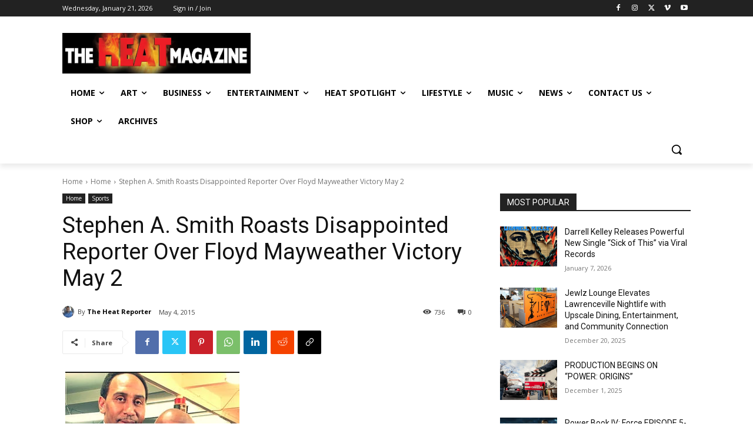

--- FILE ---
content_type: text/html; charset=UTF-8
request_url: https://theheatmag.com/stephen-a-smith-roasts-disappointed-reporter-over-floyd-mayweather-victory-may-2/
body_size: 126938
content:
<!doctype html >
<!--[if IE 8]>    <html class="ie8" lang="en"> <![endif]-->
<!--[if IE 9]>    <html class="ie9" lang="en"> <![endif]-->
<!--[if gt IE 8]><!--> <html lang="en-US"> <!--<![endif]-->
<head>
    <title>Stephen A. Smith Roasts Disappointed Reporter Over Floyd Mayweather Victory May 2 | The Heat Magazine</title>
    <meta charset="UTF-8" />
    <meta name="viewport" content="width=device-width, initial-scale=1.0">
    <link rel="pingback" href="https://theheatmag.com/xmlrpc.php" />
    <meta name='robots' content='max-image-preview:large' />
<link rel='dns-prefetch' href='//fonts.googleapis.com' />
<link rel="alternate" type="application/rss+xml" title="The Heat Magazine &raquo; Feed" href="https://theheatmag.com/feed/" />
<link rel="alternate" type="application/rss+xml" title="The Heat Magazine &raquo; Comments Feed" href="https://theheatmag.com/comments/feed/" />
<link rel="alternate" type="application/rss+xml" title="The Heat Magazine &raquo; Stephen A. Smith Roasts Disappointed Reporter Over Floyd Mayweather Victory May 2 Comments Feed" href="https://theheatmag.com/stephen-a-smith-roasts-disappointed-reporter-over-floyd-mayweather-victory-may-2/feed/" />
<link rel="alternate" title="oEmbed (JSON)" type="application/json+oembed" href="https://theheatmag.com/wp-json/oembed/1.0/embed?url=https%3A%2F%2Ftheheatmag.com%2Fstephen-a-smith-roasts-disappointed-reporter-over-floyd-mayweather-victory-may-2%2F" />
<link rel="alternate" title="oEmbed (XML)" type="text/xml+oembed" href="https://theheatmag.com/wp-json/oembed/1.0/embed?url=https%3A%2F%2Ftheheatmag.com%2Fstephen-a-smith-roasts-disappointed-reporter-over-floyd-mayweather-victory-may-2%2F&#038;format=xml" />
<style id='wp-img-auto-sizes-contain-inline-css' type='text/css'>
img:is([sizes=auto i],[sizes^="auto," i]){contain-intrinsic-size:3000px 1500px}
/*# sourceURL=wp-img-auto-sizes-contain-inline-css */
</style>
<style id='wp-emoji-styles-inline-css' type='text/css'>

	img.wp-smiley, img.emoji {
		display: inline !important;
		border: none !important;
		box-shadow: none !important;
		height: 1em !important;
		width: 1em !important;
		margin: 0 0.07em !important;
		vertical-align: -0.1em !important;
		background: none !important;
		padding: 0 !important;
	}
/*# sourceURL=wp-emoji-styles-inline-css */
</style>
<style id='wp-block-library-inline-css' type='text/css'>
:root{--wp-block-synced-color:#7a00df;--wp-block-synced-color--rgb:122,0,223;--wp-bound-block-color:var(--wp-block-synced-color);--wp-editor-canvas-background:#ddd;--wp-admin-theme-color:#007cba;--wp-admin-theme-color--rgb:0,124,186;--wp-admin-theme-color-darker-10:#006ba1;--wp-admin-theme-color-darker-10--rgb:0,107,160.5;--wp-admin-theme-color-darker-20:#005a87;--wp-admin-theme-color-darker-20--rgb:0,90,135;--wp-admin-border-width-focus:2px}@media (min-resolution:192dpi){:root{--wp-admin-border-width-focus:1.5px}}.wp-element-button{cursor:pointer}:root .has-very-light-gray-background-color{background-color:#eee}:root .has-very-dark-gray-background-color{background-color:#313131}:root .has-very-light-gray-color{color:#eee}:root .has-very-dark-gray-color{color:#313131}:root .has-vivid-green-cyan-to-vivid-cyan-blue-gradient-background{background:linear-gradient(135deg,#00d084,#0693e3)}:root .has-purple-crush-gradient-background{background:linear-gradient(135deg,#34e2e4,#4721fb 50%,#ab1dfe)}:root .has-hazy-dawn-gradient-background{background:linear-gradient(135deg,#faaca8,#dad0ec)}:root .has-subdued-olive-gradient-background{background:linear-gradient(135deg,#fafae1,#67a671)}:root .has-atomic-cream-gradient-background{background:linear-gradient(135deg,#fdd79a,#004a59)}:root .has-nightshade-gradient-background{background:linear-gradient(135deg,#330968,#31cdcf)}:root .has-midnight-gradient-background{background:linear-gradient(135deg,#020381,#2874fc)}:root{--wp--preset--font-size--normal:16px;--wp--preset--font-size--huge:42px}.has-regular-font-size{font-size:1em}.has-larger-font-size{font-size:2.625em}.has-normal-font-size{font-size:var(--wp--preset--font-size--normal)}.has-huge-font-size{font-size:var(--wp--preset--font-size--huge)}.has-text-align-center{text-align:center}.has-text-align-left{text-align:left}.has-text-align-right{text-align:right}.has-fit-text{white-space:nowrap!important}#end-resizable-editor-section{display:none}.aligncenter{clear:both}.items-justified-left{justify-content:flex-start}.items-justified-center{justify-content:center}.items-justified-right{justify-content:flex-end}.items-justified-space-between{justify-content:space-between}.screen-reader-text{border:0;clip-path:inset(50%);height:1px;margin:-1px;overflow:hidden;padding:0;position:absolute;width:1px;word-wrap:normal!important}.screen-reader-text:focus{background-color:#ddd;clip-path:none;color:#444;display:block;font-size:1em;height:auto;left:5px;line-height:normal;padding:15px 23px 14px;text-decoration:none;top:5px;width:auto;z-index:100000}html :where(.has-border-color){border-style:solid}html :where([style*=border-top-color]){border-top-style:solid}html :where([style*=border-right-color]){border-right-style:solid}html :where([style*=border-bottom-color]){border-bottom-style:solid}html :where([style*=border-left-color]){border-left-style:solid}html :where([style*=border-width]){border-style:solid}html :where([style*=border-top-width]){border-top-style:solid}html :where([style*=border-right-width]){border-right-style:solid}html :where([style*=border-bottom-width]){border-bottom-style:solid}html :where([style*=border-left-width]){border-left-style:solid}html :where(img[class*=wp-image-]){height:auto;max-width:100%}:where(figure){margin:0 0 1em}html :where(.is-position-sticky){--wp-admin--admin-bar--position-offset:var(--wp-admin--admin-bar--height,0px)}@media screen and (max-width:600px){html :where(.is-position-sticky){--wp-admin--admin-bar--position-offset:0px}}

/*# sourceURL=wp-block-library-inline-css */
</style><style id='global-styles-inline-css' type='text/css'>
:root{--wp--preset--aspect-ratio--square: 1;--wp--preset--aspect-ratio--4-3: 4/3;--wp--preset--aspect-ratio--3-4: 3/4;--wp--preset--aspect-ratio--3-2: 3/2;--wp--preset--aspect-ratio--2-3: 2/3;--wp--preset--aspect-ratio--16-9: 16/9;--wp--preset--aspect-ratio--9-16: 9/16;--wp--preset--color--black: #000000;--wp--preset--color--cyan-bluish-gray: #abb8c3;--wp--preset--color--white: #ffffff;--wp--preset--color--pale-pink: #f78da7;--wp--preset--color--vivid-red: #cf2e2e;--wp--preset--color--luminous-vivid-orange: #ff6900;--wp--preset--color--luminous-vivid-amber: #fcb900;--wp--preset--color--light-green-cyan: #7bdcb5;--wp--preset--color--vivid-green-cyan: #00d084;--wp--preset--color--pale-cyan-blue: #8ed1fc;--wp--preset--color--vivid-cyan-blue: #0693e3;--wp--preset--color--vivid-purple: #9b51e0;--wp--preset--gradient--vivid-cyan-blue-to-vivid-purple: linear-gradient(135deg,rgb(6,147,227) 0%,rgb(155,81,224) 100%);--wp--preset--gradient--light-green-cyan-to-vivid-green-cyan: linear-gradient(135deg,rgb(122,220,180) 0%,rgb(0,208,130) 100%);--wp--preset--gradient--luminous-vivid-amber-to-luminous-vivid-orange: linear-gradient(135deg,rgb(252,185,0) 0%,rgb(255,105,0) 100%);--wp--preset--gradient--luminous-vivid-orange-to-vivid-red: linear-gradient(135deg,rgb(255,105,0) 0%,rgb(207,46,46) 100%);--wp--preset--gradient--very-light-gray-to-cyan-bluish-gray: linear-gradient(135deg,rgb(238,238,238) 0%,rgb(169,184,195) 100%);--wp--preset--gradient--cool-to-warm-spectrum: linear-gradient(135deg,rgb(74,234,220) 0%,rgb(151,120,209) 20%,rgb(207,42,186) 40%,rgb(238,44,130) 60%,rgb(251,105,98) 80%,rgb(254,248,76) 100%);--wp--preset--gradient--blush-light-purple: linear-gradient(135deg,rgb(255,206,236) 0%,rgb(152,150,240) 100%);--wp--preset--gradient--blush-bordeaux: linear-gradient(135deg,rgb(254,205,165) 0%,rgb(254,45,45) 50%,rgb(107,0,62) 100%);--wp--preset--gradient--luminous-dusk: linear-gradient(135deg,rgb(255,203,112) 0%,rgb(199,81,192) 50%,rgb(65,88,208) 100%);--wp--preset--gradient--pale-ocean: linear-gradient(135deg,rgb(255,245,203) 0%,rgb(182,227,212) 50%,rgb(51,167,181) 100%);--wp--preset--gradient--electric-grass: linear-gradient(135deg,rgb(202,248,128) 0%,rgb(113,206,126) 100%);--wp--preset--gradient--midnight: linear-gradient(135deg,rgb(2,3,129) 0%,rgb(40,116,252) 100%);--wp--preset--font-size--small: 11px;--wp--preset--font-size--medium: 20px;--wp--preset--font-size--large: 32px;--wp--preset--font-size--x-large: 42px;--wp--preset--font-size--regular: 15px;--wp--preset--font-size--larger: 50px;--wp--preset--spacing--20: 0.44rem;--wp--preset--spacing--30: 0.67rem;--wp--preset--spacing--40: 1rem;--wp--preset--spacing--50: 1.5rem;--wp--preset--spacing--60: 2.25rem;--wp--preset--spacing--70: 3.38rem;--wp--preset--spacing--80: 5.06rem;--wp--preset--shadow--natural: 6px 6px 9px rgba(0, 0, 0, 0.2);--wp--preset--shadow--deep: 12px 12px 50px rgba(0, 0, 0, 0.4);--wp--preset--shadow--sharp: 6px 6px 0px rgba(0, 0, 0, 0.2);--wp--preset--shadow--outlined: 6px 6px 0px -3px rgb(255, 255, 255), 6px 6px rgb(0, 0, 0);--wp--preset--shadow--crisp: 6px 6px 0px rgb(0, 0, 0);}:where(.is-layout-flex){gap: 0.5em;}:where(.is-layout-grid){gap: 0.5em;}body .is-layout-flex{display: flex;}.is-layout-flex{flex-wrap: wrap;align-items: center;}.is-layout-flex > :is(*, div){margin: 0;}body .is-layout-grid{display: grid;}.is-layout-grid > :is(*, div){margin: 0;}:where(.wp-block-columns.is-layout-flex){gap: 2em;}:where(.wp-block-columns.is-layout-grid){gap: 2em;}:where(.wp-block-post-template.is-layout-flex){gap: 1.25em;}:where(.wp-block-post-template.is-layout-grid){gap: 1.25em;}.has-black-color{color: var(--wp--preset--color--black) !important;}.has-cyan-bluish-gray-color{color: var(--wp--preset--color--cyan-bluish-gray) !important;}.has-white-color{color: var(--wp--preset--color--white) !important;}.has-pale-pink-color{color: var(--wp--preset--color--pale-pink) !important;}.has-vivid-red-color{color: var(--wp--preset--color--vivid-red) !important;}.has-luminous-vivid-orange-color{color: var(--wp--preset--color--luminous-vivid-orange) !important;}.has-luminous-vivid-amber-color{color: var(--wp--preset--color--luminous-vivid-amber) !important;}.has-light-green-cyan-color{color: var(--wp--preset--color--light-green-cyan) !important;}.has-vivid-green-cyan-color{color: var(--wp--preset--color--vivid-green-cyan) !important;}.has-pale-cyan-blue-color{color: var(--wp--preset--color--pale-cyan-blue) !important;}.has-vivid-cyan-blue-color{color: var(--wp--preset--color--vivid-cyan-blue) !important;}.has-vivid-purple-color{color: var(--wp--preset--color--vivid-purple) !important;}.has-black-background-color{background-color: var(--wp--preset--color--black) !important;}.has-cyan-bluish-gray-background-color{background-color: var(--wp--preset--color--cyan-bluish-gray) !important;}.has-white-background-color{background-color: var(--wp--preset--color--white) !important;}.has-pale-pink-background-color{background-color: var(--wp--preset--color--pale-pink) !important;}.has-vivid-red-background-color{background-color: var(--wp--preset--color--vivid-red) !important;}.has-luminous-vivid-orange-background-color{background-color: var(--wp--preset--color--luminous-vivid-orange) !important;}.has-luminous-vivid-amber-background-color{background-color: var(--wp--preset--color--luminous-vivid-amber) !important;}.has-light-green-cyan-background-color{background-color: var(--wp--preset--color--light-green-cyan) !important;}.has-vivid-green-cyan-background-color{background-color: var(--wp--preset--color--vivid-green-cyan) !important;}.has-pale-cyan-blue-background-color{background-color: var(--wp--preset--color--pale-cyan-blue) !important;}.has-vivid-cyan-blue-background-color{background-color: var(--wp--preset--color--vivid-cyan-blue) !important;}.has-vivid-purple-background-color{background-color: var(--wp--preset--color--vivid-purple) !important;}.has-black-border-color{border-color: var(--wp--preset--color--black) !important;}.has-cyan-bluish-gray-border-color{border-color: var(--wp--preset--color--cyan-bluish-gray) !important;}.has-white-border-color{border-color: var(--wp--preset--color--white) !important;}.has-pale-pink-border-color{border-color: var(--wp--preset--color--pale-pink) !important;}.has-vivid-red-border-color{border-color: var(--wp--preset--color--vivid-red) !important;}.has-luminous-vivid-orange-border-color{border-color: var(--wp--preset--color--luminous-vivid-orange) !important;}.has-luminous-vivid-amber-border-color{border-color: var(--wp--preset--color--luminous-vivid-amber) !important;}.has-light-green-cyan-border-color{border-color: var(--wp--preset--color--light-green-cyan) !important;}.has-vivid-green-cyan-border-color{border-color: var(--wp--preset--color--vivid-green-cyan) !important;}.has-pale-cyan-blue-border-color{border-color: var(--wp--preset--color--pale-cyan-blue) !important;}.has-vivid-cyan-blue-border-color{border-color: var(--wp--preset--color--vivid-cyan-blue) !important;}.has-vivid-purple-border-color{border-color: var(--wp--preset--color--vivid-purple) !important;}.has-vivid-cyan-blue-to-vivid-purple-gradient-background{background: var(--wp--preset--gradient--vivid-cyan-blue-to-vivid-purple) !important;}.has-light-green-cyan-to-vivid-green-cyan-gradient-background{background: var(--wp--preset--gradient--light-green-cyan-to-vivid-green-cyan) !important;}.has-luminous-vivid-amber-to-luminous-vivid-orange-gradient-background{background: var(--wp--preset--gradient--luminous-vivid-amber-to-luminous-vivid-orange) !important;}.has-luminous-vivid-orange-to-vivid-red-gradient-background{background: var(--wp--preset--gradient--luminous-vivid-orange-to-vivid-red) !important;}.has-very-light-gray-to-cyan-bluish-gray-gradient-background{background: var(--wp--preset--gradient--very-light-gray-to-cyan-bluish-gray) !important;}.has-cool-to-warm-spectrum-gradient-background{background: var(--wp--preset--gradient--cool-to-warm-spectrum) !important;}.has-blush-light-purple-gradient-background{background: var(--wp--preset--gradient--blush-light-purple) !important;}.has-blush-bordeaux-gradient-background{background: var(--wp--preset--gradient--blush-bordeaux) !important;}.has-luminous-dusk-gradient-background{background: var(--wp--preset--gradient--luminous-dusk) !important;}.has-pale-ocean-gradient-background{background: var(--wp--preset--gradient--pale-ocean) !important;}.has-electric-grass-gradient-background{background: var(--wp--preset--gradient--electric-grass) !important;}.has-midnight-gradient-background{background: var(--wp--preset--gradient--midnight) !important;}.has-small-font-size{font-size: var(--wp--preset--font-size--small) !important;}.has-medium-font-size{font-size: var(--wp--preset--font-size--medium) !important;}.has-large-font-size{font-size: var(--wp--preset--font-size--large) !important;}.has-x-large-font-size{font-size: var(--wp--preset--font-size--x-large) !important;}
/*# sourceURL=global-styles-inline-css */
</style>

<style id='classic-theme-styles-inline-css' type='text/css'>
/*! This file is auto-generated */
.wp-block-button__link{color:#fff;background-color:#32373c;border-radius:9999px;box-shadow:none;text-decoration:none;padding:calc(.667em + 2px) calc(1.333em + 2px);font-size:1.125em}.wp-block-file__button{background:#32373c;color:#fff;text-decoration:none}
/*# sourceURL=/wp-includes/css/classic-themes.min.css */
</style>
<link rel='stylesheet' id='td-plugin-multi-purpose-css' href='https://theheatmag.com/wp-content/plugins/td-composer/td-multi-purpose/style.css?ver=7cd248d7ca13c255207c3f8b916c3f00' type='text/css' media='all' />
<link rel='stylesheet' id='google-fonts-style-css' href='https://fonts.googleapis.com/css?family=Open+Sans%3A400%2C600%2C700%2C300%7CRoboto%3A400%2C600%2C700%2C300%7COpen+Sans%3A400&#038;display=swap&#038;ver=12.7.3' type='text/css' media='all' />
<link rel='stylesheet' id='td-theme-css' href='https://theheatmag.com/wp-content/themes/Newspaper/style.css?ver=12.7.3' type='text/css' media='all' />
<style id='td-theme-inline-css' type='text/css'>@media (max-width:767px){.td-header-desktop-wrap{display:none}}@media (min-width:767px){.td-header-mobile-wrap{display:none}}</style>
<link rel='stylesheet' id='td-legacy-framework-front-style-css' href='https://theheatmag.com/wp-content/plugins/td-composer/legacy/Newspaper/assets/css/td_legacy_main.css?ver=7cd248d7ca13c255207c3f8b916c3f00' type='text/css' media='all' />
<link rel='stylesheet' id='td-standard-pack-framework-front-style-css' href='https://theheatmag.com/wp-content/plugins/td-standard-pack/Newspaper/assets/css/td_standard_pack_main.css?ver=c12e6da63ed2f212e87e44e5e9b9a302' type='text/css' media='all' />
<link rel='stylesheet' id='tdb_style_cloud_templates_front-css' href='https://theheatmag.com/wp-content/plugins/td-cloud-library/assets/css/tdb_main.css?ver=6127d3b6131f900b2e62bb855b13dc3b' type='text/css' media='all' />
<script type="text/javascript" src="https://theheatmag.com/wp-includes/js/jquery/jquery.min.js?ver=3.7.1" id="jquery-core-js"></script>
<script type="text/javascript" src="https://theheatmag.com/wp-includes/js/jquery/jquery-migrate.min.js?ver=3.4.1" id="jquery-migrate-js"></script>
<link rel="https://api.w.org/" href="https://theheatmag.com/wp-json/" /><link rel="alternate" title="JSON" type="application/json" href="https://theheatmag.com/wp-json/wp/v2/posts/34287" /><link rel="EditURI" type="application/rsd+xml" title="RSD" href="https://theheatmag.com/xmlrpc.php?rsd" />
<meta name="generator" content="WordPress 6.9" />
<link rel="canonical" href="https://theheatmag.com/stephen-a-smith-roasts-disappointed-reporter-over-floyd-mayweather-victory-may-2/" />
<link rel='shortlink' href='https://theheatmag.com/?p=34287' />
    <script>
        window.tdb_global_vars = {"wpRestUrl":"https:\/\/theheatmag.com\/wp-json\/","permalinkStructure":"\/%postname%\/"};
        window.tdb_p_autoload_vars = {"isAjax":false,"isAdminBarShowing":false,"autoloadStatus":"off","origPostEditUrl":null};
    </script>
    
    <style id="tdb-global-colors">:root{--accent-color:#fff}</style>

    
	
<!-- JS generated by theme -->

<script type="text/javascript" id="td-generated-header-js">
    
    

	    var tdBlocksArray = []; //here we store all the items for the current page

	    // td_block class - each ajax block uses a object of this class for requests
	    function tdBlock() {
		    this.id = '';
		    this.block_type = 1; //block type id (1-234 etc)
		    this.atts = '';
		    this.td_column_number = '';
		    this.td_current_page = 1; //
		    this.post_count = 0; //from wp
		    this.found_posts = 0; //from wp
		    this.max_num_pages = 0; //from wp
		    this.td_filter_value = ''; //current live filter value
		    this.is_ajax_running = false;
		    this.td_user_action = ''; // load more or infinite loader (used by the animation)
		    this.header_color = '';
		    this.ajax_pagination_infinite_stop = ''; //show load more at page x
	    }

        // td_js_generator - mini detector
        ( function () {
            var htmlTag = document.getElementsByTagName("html")[0];

	        if ( navigator.userAgent.indexOf("MSIE 10.0") > -1 ) {
                htmlTag.className += ' ie10';
            }

            if ( !!navigator.userAgent.match(/Trident.*rv\:11\./) ) {
                htmlTag.className += ' ie11';
            }

	        if ( navigator.userAgent.indexOf("Edge") > -1 ) {
                htmlTag.className += ' ieEdge';
            }

            if ( /(iPad|iPhone|iPod)/g.test(navigator.userAgent) ) {
                htmlTag.className += ' td-md-is-ios';
            }

            var user_agent = navigator.userAgent.toLowerCase();
            if ( user_agent.indexOf("android") > -1 ) {
                htmlTag.className += ' td-md-is-android';
            }

            if ( -1 !== navigator.userAgent.indexOf('Mac OS X')  ) {
                htmlTag.className += ' td-md-is-os-x';
            }

            if ( /chrom(e|ium)/.test(navigator.userAgent.toLowerCase()) ) {
               htmlTag.className += ' td-md-is-chrome';
            }

            if ( -1 !== navigator.userAgent.indexOf('Firefox') ) {
                htmlTag.className += ' td-md-is-firefox';
            }

            if ( -1 !== navigator.userAgent.indexOf('Safari') && -1 === navigator.userAgent.indexOf('Chrome') ) {
                htmlTag.className += ' td-md-is-safari';
            }

            if( -1 !== navigator.userAgent.indexOf('IEMobile') ){
                htmlTag.className += ' td-md-is-iemobile';
            }

        })();

        var tdLocalCache = {};

        ( function () {
            "use strict";

            tdLocalCache = {
                data: {},
                remove: function (resource_id) {
                    delete tdLocalCache.data[resource_id];
                },
                exist: function (resource_id) {
                    return tdLocalCache.data.hasOwnProperty(resource_id) && tdLocalCache.data[resource_id] !== null;
                },
                get: function (resource_id) {
                    return tdLocalCache.data[resource_id];
                },
                set: function (resource_id, cachedData) {
                    tdLocalCache.remove(resource_id);
                    tdLocalCache.data[resource_id] = cachedData;
                }
            };
        })();

    
    
var td_viewport_interval_list=[{"limitBottom":767,"sidebarWidth":228},{"limitBottom":1018,"sidebarWidth":300},{"limitBottom":1140,"sidebarWidth":324}];
var td_animation_stack_effect="type0";
var tds_animation_stack=true;
var td_animation_stack_specific_selectors=".entry-thumb, img, .td-lazy-img";
var td_animation_stack_general_selectors=".td-animation-stack img, .td-animation-stack .entry-thumb, .post img, .td-animation-stack .td-lazy-img";
var tds_general_modal_image="yes";
var tdc_is_installed="yes";
var tdc_domain_active=false;
var td_ajax_url="https:\/\/theheatmag.com\/wp-admin\/admin-ajax.php?td_theme_name=Newspaper&v=12.7.3";
var td_get_template_directory_uri="https:\/\/theheatmag.com\/wp-content\/plugins\/td-composer\/legacy\/common";
var tds_snap_menu="";
var tds_logo_on_sticky="";
var tds_header_style="";
var td_please_wait="Please wait...";
var td_email_user_pass_incorrect="User or password incorrect!";
var td_email_user_incorrect="Email or username incorrect!";
var td_email_incorrect="Email incorrect!";
var td_user_incorrect="Username incorrect!";
var td_email_user_empty="Email or username empty!";
var td_pass_empty="Pass empty!";
var td_pass_pattern_incorrect="Invalid Pass Pattern!";
var td_retype_pass_incorrect="Retyped Pass incorrect!";
var tds_more_articles_on_post_enable="";
var tds_more_articles_on_post_time_to_wait="";
var tds_more_articles_on_post_pages_distance_from_top=0;
var tds_captcha="";
var tds_theme_color_site_wide="#4db2ec";
var tds_smart_sidebar="";
var tdThemeName="Newspaper";
var tdThemeNameWl="Newspaper";
var td_magnific_popup_translation_tPrev="Previous (Left arrow key)";
var td_magnific_popup_translation_tNext="Next (Right arrow key)";
var td_magnific_popup_translation_tCounter="%curr% of %total%";
var td_magnific_popup_translation_ajax_tError="The content from %url% could not be loaded.";
var td_magnific_popup_translation_image_tError="The image #%curr% could not be loaded.";
var tdBlockNonce="fb36331f7d";
var tdMobileMenu="enabled";
var tdMobileSearch="enabled";
var tdDateNamesI18n={"month_names":["January","February","March","April","May","June","July","August","September","October","November","December"],"month_names_short":["Jan","Feb","Mar","Apr","May","Jun","Jul","Aug","Sep","Oct","Nov","Dec"],"day_names":["Sunday","Monday","Tuesday","Wednesday","Thursday","Friday","Saturday"],"day_names_short":["Sun","Mon","Tue","Wed","Thu","Fri","Sat"]};
var tdb_modal_confirm="Save";
var tdb_modal_cancel="Cancel";
var tdb_modal_confirm_alt="Yes";
var tdb_modal_cancel_alt="No";
var td_deploy_mode="deploy";
var td_ad_background_click_link="";
var td_ad_background_click_target="";
</script>


<!-- Header style compiled by theme -->

<style>.td-menu-background,.td-search-background{background-image:url('http://theheatmag.com/wp-content/uploads/2023/12/mobile-bg.jpg')}.white-popup-block:before{background-image:url('http://theheatmag.com/wp-content/uploads/2023/12/login-mod.jpg')}:root{--td_mobile_gradient_one_mob:rgba(0,0,0,0.5);--td_mobile_gradient_two_mob:rgba(0,0,0,0.6);--td_mobile_text_active_color:#dd3333}.td-menu-background,.td-search-background{background-image:url('http://theheatmag.com/wp-content/uploads/2023/12/mobile-bg.jpg')}.white-popup-block:before{background-image:url('http://theheatmag.com/wp-content/uploads/2023/12/login-mod.jpg')}:root{--td_mobile_gradient_one_mob:rgba(0,0,0,0.5);--td_mobile_gradient_two_mob:rgba(0,0,0,0.6);--td_mobile_text_active_color:#dd3333}</style>

<link rel="icon" href="https://theheatmag.com/wp-content/uploads/2017/07/d1b9df27-5c3c-4768-bbd9-ab3cc434c6e6-150x150.jpg" sizes="32x32" />
<link rel="icon" href="https://theheatmag.com/wp-content/uploads/2017/07/d1b9df27-5c3c-4768-bbd9-ab3cc434c6e6-300x300.jpg" sizes="192x192" />
<link rel="apple-touch-icon" href="https://theheatmag.com/wp-content/uploads/2017/07/d1b9df27-5c3c-4768-bbd9-ab3cc434c6e6-300x300.jpg" />
<meta name="msapplication-TileImage" content="https://theheatmag.com/wp-content/uploads/2017/07/d1b9df27-5c3c-4768-bbd9-ab3cc434c6e6-300x300.jpg" />

<!-- Button style compiled by theme -->

<style></style>

	<style id="tdw-css-placeholder"></style></head>

<body class="wp-singular post-template-default single single-post postid-34287 single-format-standard wp-theme-Newspaper td-standard-pack stephen-a-smith-roasts-disappointed-reporter-over-floyd-mayweather-victory-may-2 global-block-template-1 tdb_template_65592 tdb-template  tdc-header-template  tdc-footer-template td-animation-stack-type0 td-full-layout" itemscope="itemscope" itemtype="https://schema.org/WebPage">

<div class="td-scroll-up" data-style="style1"><i class="td-icon-menu-up"></i></div>
    <div class="td-menu-background" style="visibility:hidden"></div>
<div id="td-mobile-nav" style="visibility:hidden">
    <div class="td-mobile-container">
        <!-- mobile menu top section -->
        <div class="td-menu-socials-wrap">
            <!-- socials -->
            <div class="td-menu-socials">
                
        <span class="td-social-icon-wrap">
            <a target="_blank" href="https://www.facebook.com/theheatmag" title="Facebook">
                <i class="td-icon-font td-icon-facebook"></i>
                <span style="display: none">Facebook</span>
            </a>
        </span>
        <span class="td-social-icon-wrap">
            <a target="_blank" href="https://www.instagram.com/theheatmagazine?igsh=bHJiYmpmYjl2bnYw" title="Instagram">
                <i class="td-icon-font td-icon-instagram"></i>
                <span style="display: none">Instagram</span>
            </a>
        </span>
        <span class="td-social-icon-wrap">
            <a target="_blank" href="https://www.linkedin.com/company/interscope-suckafree-records" title="Linkedin">
                <i class="td-icon-font td-icon-linkedin"></i>
                <span style="display: none">Linkedin</span>
            </a>
        </span>
        <span class="td-social-icon-wrap">
            <a target="_blank" href="https://www.pinterest.com/theheatmag/" title="Pinterest">
                <i class="td-icon-font td-icon-pinterest"></i>
                <span style="display: none">Pinterest</span>
            </a>
        </span>
        <span class="td-social-icon-wrap">
            <a target="_blank" href="https://www.tiktok.com/@theheatmag" title="TikTok">
                <i class="td-icon-font td-icon-tiktok"></i>
                <span style="display: none">TikTok</span>
            </a>
        </span>
        <span class="td-social-icon-wrap">
            <a target="_blank" href="https://x.com/theheatmag" title="Twitter">
                <i class="td-icon-font td-icon-twitter"></i>
                <span style="display: none">Twitter</span>
            </a>
        </span>
        <span class="td-social-icon-wrap">
            <a target="_blank" href="#" title="Vimeo">
                <i class="td-icon-font td-icon-vimeo"></i>
                <span style="display: none">Vimeo</span>
            </a>
        </span>
        <span class="td-social-icon-wrap">
            <a target="_blank" href="https://theheatmag.com/" title="Website">
                <i class="td-icon-font td-icon-website"></i>
                <span style="display: none">Website</span>
            </a>
        </span>
        <span class="td-social-icon-wrap">
            <a target="_blank" href="https://www.youtube.com/@TheHeatMag" title="Youtube">
                <i class="td-icon-font td-icon-youtube"></i>
                <span style="display: none">Youtube</span>
            </a>
        </span>            </div>
            <!-- close button -->
            <div class="td-mobile-close">
                <span><i class="td-icon-close-mobile"></i></span>
            </div>
        </div>

        <!-- login section -->
                    <div class="td-menu-login-section">
                
    <div class="td-guest-wrap">
        <div class="td-menu-login"><a id="login-link-mob">Sign in</a></div>
    </div>
            </div>
        
        <!-- menu section -->
        <div class="td-mobile-content">
            <div class="menu-heat-menu-container"><ul id="menu-heat-menu-2" class="td-mobile-main-menu"><li class="menu-item menu-item-type-custom menu-item-object-custom menu-item-home menu-item-first menu-item-8524"><a href="http://theheatmag.com/">Home</a></li>
<li class="menu-item menu-item-type-taxonomy menu-item-object-category menu-item-has-children menu-item-66192"><a href="https://theheatmag.com/category/art/">ART<i class="td-icon-menu-right td-element-after"></i></a>
<ul class="sub-menu">
	<li class="menu-item menu-item-type-taxonomy menu-item-object-category menu-item-66193"><a href="https://theheatmag.com/category/books/">BOOKS</a></li>
	<li class="menu-item menu-item-type-post_type menu-item-object-page menu-item-66215"><a href="https://theheatmag.com/events/">Events</a></li>
</ul>
</li>
<li class="menu-item menu-item-type-taxonomy menu-item-object-category menu-item-has-children menu-item-66174"><a href="https://theheatmag.com/category/business/">Business<i class="td-icon-menu-right td-element-after"></i></a>
<ul class="sub-menu">
	<li class="menu-item menu-item-type-taxonomy menu-item-object-category menu-item-66176"><a href="https://theheatmag.com/category/featured/featured-business/">Small Business</a></li>
	<li class="menu-item menu-item-type-taxonomy menu-item-object-category menu-item-66207"><a href="https://theheatmag.com/category/money/">Money</a></li>
	<li class="menu-item menu-item-type-taxonomy menu-item-object-category menu-item-1283"><a href="https://theheatmag.com/category/tech/">Tech</a></li>
</ul>
</li>
<li class="menu-item menu-item-type-taxonomy menu-item-object-category menu-item-has-children menu-item-1286"><a href="https://theheatmag.com/category/entertainment/">Entertainment<i class="td-icon-menu-right td-element-after"></i></a>
<ul class="sub-menu">
	<li class="menu-item menu-item-type-taxonomy menu-item-object-category menu-item-66180"><a href="https://theheatmag.com/category/entertainment/anime/">Anime</a></li>
	<li class="menu-item menu-item-type-taxonomy menu-item-object-category menu-item-66199"><a href="https://theheatmag.com/category/news/epic-fail-news/">#EPIC Fail</a></li>
	<li class="menu-item menu-item-type-taxonomy menu-item-object-category menu-item-66163"><a href="https://theheatmag.com/category/entertainment/movies/">Movies</a></li>
	<li class="menu-item menu-item-type-taxonomy menu-item-object-category menu-item-66156"><a href="https://theheatmag.com/category/entertainment/videos/">Videos</a></li>
	<li class="menu-item menu-item-type-post_type menu-item-object-page menu-item-66216"><a href="https://theheatmag.com/heat-tv/">Heat TV</a></li>
</ul>
</li>
<li class="menu-item menu-item-type-taxonomy menu-item-object-category menu-item-has-children menu-item-66158"><a href="https://theheatmag.com/category/entertainment/indie-artists-spotlight/">Heat Spotlight<i class="td-icon-menu-right td-element-after"></i></a>
<ul class="sub-menu">
	<li class="menu-item menu-item-type-taxonomy menu-item-object-category menu-item-66161"><a href="https://theheatmag.com/category/entertainment/indie-artists-spotlight/featured-artist/">Featured Artist</a></li>
	<li class="menu-item menu-item-type-taxonomy menu-item-object-category menu-item-66162"><a href="https://theheatmag.com/category/entertainment/indie-artists-spotlight/international-artists/">International Artists</a></li>
	<li class="menu-item menu-item-type-taxonomy menu-item-object-category menu-item-22221"><a href="https://theheatmag.com/category/interviews/">Interviews</a></li>
	<li class="menu-item menu-item-type-taxonomy menu-item-object-category menu-item-1284"><a href="https://theheatmag.com/category/model/">Models</a></li>
	<li class="menu-item menu-item-type-taxonomy menu-item-object-category menu-item-66196"><a href="https://theheatmag.com/category/entertainment/music-producers/">Music Producers</a></li>
</ul>
</li>
<li class="menu-item menu-item-type-taxonomy menu-item-object-category menu-item-has-children menu-item-66206"><a href="https://theheatmag.com/category/lifestyle/">Lifestyle<i class="td-icon-menu-right td-element-after"></i></a>
<ul class="sub-menu">
	<li class="menu-item menu-item-type-taxonomy menu-item-object-category menu-item-66195"><a href="https://theheatmag.com/category/fashion/beauty-lifestyle/">Beauty</a></li>
	<li class="menu-item menu-item-type-taxonomy menu-item-object-category menu-item-66219"><a href="https://theheatmag.com/category/lifestyle/recipes/">Cooking</a></li>
	<li class="menu-item menu-item-type-taxonomy menu-item-object-category menu-item-66197"><a href="https://theheatmag.com/category/fashion/">Fashion</a></li>
	<li class="menu-item menu-item-type-taxonomy menu-item-object-category menu-item-66218"><a href="https://theheatmag.com/category/health-fitness/">Fitness</a></li>
	<li class="menu-item menu-item-type-taxonomy menu-item-object-category menu-item-66217"><a href="https://theheatmag.com/category/health/">Health</a></li>
</ul>
</li>
<li class="menu-item menu-item-type-taxonomy menu-item-object-category menu-item-has-children menu-item-66157"><a href="https://theheatmag.com/category/music/">Music<i class="td-icon-menu-right td-element-after"></i></a>
<ul class="sub-menu">
	<li class="menu-item menu-item-type-taxonomy menu-item-object-category menu-item-66182"><a href="https://theheatmag.com/category/music/country-gospel/">Country</a></li>
	<li class="menu-item menu-item-type-taxonomy menu-item-object-category menu-item-66183"><a href="https://theheatmag.com/category/music/electronic/">Electronic</a></li>
	<li class="menu-item menu-item-type-taxonomy menu-item-object-category menu-item-66184"><a href="https://theheatmag.com/category/music/gospel-artists/">Gospel</a></li>
	<li class="menu-item menu-item-type-taxonomy menu-item-object-category menu-item-66185"><a href="https://theheatmag.com/category/music/hip-hop/">Hip-Hop</a></li>
	<li class="menu-item menu-item-type-taxonomy menu-item-object-category menu-item-66186"><a href="https://theheatmag.com/category/music/house-music/">House Music</a></li>
	<li class="menu-item menu-item-type-taxonomy menu-item-object-category menu-item-66187"><a href="https://theheatmag.com/category/music/mixtapes/">Mixtapes</a></li>
	<li class="menu-item menu-item-type-taxonomy menu-item-object-category menu-item-66188"><a href="https://theheatmag.com/category/music/playlist/">Playlist</a></li>
	<li class="menu-item menu-item-type-taxonomy menu-item-object-category menu-item-66189"><a href="https://theheatmag.com/category/music/pop/">Pop</a></li>
	<li class="menu-item menu-item-type-taxonomy menu-item-object-category menu-item-66190"><a href="https://theheatmag.com/category/music/rnb-soul/">RNB/SOUL</a></li>
	<li class="menu-item menu-item-type-taxonomy menu-item-object-category menu-item-66191"><a href="https://theheatmag.com/category/music/rock/">Rock</a></li>
	<li class="menu-item menu-item-type-taxonomy menu-item-object-category menu-item-66179"><a href="https://theheatmag.com/category/spoken-word/">Spoken Word</a></li>
</ul>
</li>
<li class="menu-item menu-item-type-taxonomy menu-item-object-category current-post-ancestor menu-item-has-children menu-item-66153"><a href="https://theheatmag.com/category/news/">News<i class="td-icon-menu-right td-element-after"></i></a>
<ul class="sub-menu">
	<li class="menu-item menu-item-type-taxonomy menu-item-object-category menu-item-66154"><a href="https://theheatmag.com/category/news/breaking-news/">Breaking News</a></li>
	<li class="menu-item menu-item-type-taxonomy menu-item-object-category menu-item-has-children menu-item-66159"><a href="https://theheatmag.com/category/crime/">Crime<i class="td-icon-menu-right td-element-after"></i></a>
	<ul class="sub-menu">
		<li class="menu-item menu-item-type-taxonomy menu-item-object-category menu-item-66160"><a href="https://theheatmag.com/category/crime/dumb-criminals/">Dumb Criminals</a></li>
	</ul>
</li>
	<li class="menu-item menu-item-type-taxonomy menu-item-object-category menu-item-66181"><a href="https://theheatmag.com/category/entertainment/hollywood/">Hollywood</a></li>
	<li class="menu-item menu-item-type-taxonomy menu-item-object-category menu-item-66201"><a href="https://theheatmag.com/category/politics/">Politics</a></li>
	<li class="menu-item menu-item-type-taxonomy menu-item-object-category current-post-ancestor current-menu-parent current-post-parent menu-item-66177"><a href="https://theheatmag.com/category/news/sports/">Sports</a></li>
	<li class="menu-item menu-item-type-taxonomy menu-item-object-category menu-item-66178"><a href="https://theheatmag.com/category/news/weather/">Weather</a></li>
	<li class="menu-item menu-item-type-taxonomy menu-item-object-category menu-item-66155"><a href="https://theheatmag.com/category/news/weird-news/">Weird News</a></li>
</ul>
</li>
<li class="menu-item menu-item-type-post_type menu-item-object-page menu-item-has-children menu-item-8518"><a href="https://theheatmag.com/contact-2/">Contact Us<i class="td-icon-menu-right td-element-after"></i></a>
<ul class="sub-menu">
	<li class="menu-item menu-item-type-post_type menu-item-object-page menu-item-66235"><a href="https://theheatmag.com/about/">About</a></li>
</ul>
</li>
<li class="menu-item menu-item-type-post_type menu-item-object-page menu-item-has-children menu-item-52744"><a href="https://theheatmag.com/shop/">Shop<i class="td-icon-menu-right td-element-after"></i></a>
<ul class="sub-menu">
	<li class="menu-item menu-item-type-post_type menu-item-object-page menu-item-66234"><a href="https://theheatmag.com/advertise/">Advertise</a></li>
</ul>
</li>
<li class="menu-item menu-item-type-taxonomy menu-item-object-category current-post-ancestor current-menu-parent current-post-parent menu-item-1360"><a href="https://theheatmag.com/category/home/">Archives</a></li>
</ul></div>        </div>
    </div>

    <!-- register/login section -->
            <div id="login-form-mobile" class="td-register-section">
            
            <div id="td-login-mob" class="td-login-animation td-login-hide-mob">
            	<!-- close button -->
	            <div class="td-login-close">
	                <span class="td-back-button"><i class="td-icon-read-down"></i></span>
	                <div class="td-login-title">Sign in</div>
	                <!-- close button -->
		            <div class="td-mobile-close">
		                <span><i class="td-icon-close-mobile"></i></span>
		            </div>
	            </div>
	            <form class="td-login-form-wrap" action="#" method="post">
	                <div class="td-login-panel-title"><span>Welcome!</span>Log into your account</div>
	                <div class="td_display_err"></div>
	                <div class="td-login-inputs"><input class="td-login-input" autocomplete="username" type="text" name="login_email" id="login_email-mob" value="" required><label for="login_email-mob">your username</label></div>
	                <div class="td-login-inputs"><input class="td-login-input" autocomplete="current-password" type="password" name="login_pass" id="login_pass-mob" value="" required><label for="login_pass-mob">your password</label></div>
	                <input type="button" name="login_button" id="login_button-mob" class="td-login-button" value="LOG IN">
	                
					
	                <div class="td-login-info-text">
	                <a href="#" id="forgot-pass-link-mob">Forgot your password?</a>
	                </div>
	                <div class="td-login-register-link">
	                
	                </div>
	                
	                

                </form>
            </div>

            
            
            
            
            <div id="td-forgot-pass-mob" class="td-login-animation td-login-hide-mob">
                <!-- close button -->
	            <div class="td-forgot-pass-close">
	                <a href="#" aria-label="Back" class="td-back-button"><i class="td-icon-read-down"></i></a>
	                <div class="td-login-title">Password recovery</div>
	            </div>
	            <div class="td-login-form-wrap">
	                <div class="td-login-panel-title">Recover your password</div>
	                <div class="td_display_err"></div>
	                <div class="td-login-inputs"><input class="td-login-input" type="text" name="forgot_email" id="forgot_email-mob" value="" required><label for="forgot_email-mob">your email</label></div>
	                <input type="button" name="forgot_button" id="forgot_button-mob" class="td-login-button" value="Send My Pass">
                </div>
            </div>
        </div>
    </div><div class="td-search-background" style="visibility:hidden"></div>
<div class="td-search-wrap-mob" style="visibility:hidden">
	<div class="td-drop-down-search">
		<form method="get" class="td-search-form" action="https://theheatmag.com/">
			<!-- close button -->
			<div class="td-search-close">
				<span><i class="td-icon-close-mobile"></i></span>
			</div>
			<div role="search" class="td-search-input">
				<span>Search</span>
				<input id="td-header-search-mob" type="text" value="" name="s" autocomplete="off" />
			</div>
		</form>
		<div id="td-aj-search-mob" class="td-ajax-search-flex"></div>
	</div>
</div>

    <div id="td-outer-wrap" class="td-theme-wrap">
    
                    <div class="td-header-template-wrap" style="position: relative">
                                    <div class="td-header-mobile-wrap ">
                        <div id="tdi_1" class="tdc-zone"><div class="tdc_zone tdi_2  wpb_row td-pb-row tdc-element-style"  >
<style scoped>.tdi_2{min-height:0}@media (max-width:767px){.tdi_2:before{content:'';display:block;width:100vw;height:100%;position:absolute;left:50%;transform:translateX(-50%);box-shadow:0px 6px 8px 0px rgba(0,0,0,0.08);z-index:20;pointer-events:none}@media (max-width:767px){.tdi_2:before{width:100%}}}@media (max-width:767px){.tdi_2{position:relative}}</style>
<div class="tdi_1_rand_style td-element-style" ><style>@media (max-width:767px){.tdi_1_rand_style{background-color:#222222!important}}</style></div><div id="tdi_3" class="tdc-row"><div class="vc_row tdi_4  wpb_row td-pb-row" >
<style scoped>.tdi_4,.tdi_4 .tdc-columns{min-height:0}.tdi_4,.tdi_4 .tdc-columns{display:block}.tdi_4 .tdc-columns{width:100%}.tdi_4:before,.tdi_4:after{display:table}@media (max-width:767px){@media (min-width:768px){.tdi_4{margin-left:-0px;margin-right:-0px}.tdi_4 .tdc-row-video-background-error,.tdi_4>.vc_column,.tdi_4>.tdc-columns>.vc_column{padding-left:0px;padding-right:0px}}}</style><div class="vc_column tdi_6  wpb_column vc_column_container tdc-column td-pb-span4">
<style scoped>.tdi_6{vertical-align:baseline}.tdi_6>.wpb_wrapper,.tdi_6>.wpb_wrapper>.tdc-elements{display:block}.tdi_6>.wpb_wrapper>.tdc-elements{width:100%}.tdi_6>.wpb_wrapper>.vc_row_inner{width:auto}.tdi_6>.wpb_wrapper{width:auto;height:auto}@media (max-width:767px){.tdi_6{vertical-align:middle}}@media (max-width:767px){.tdi_6{width:20%!important;display:inline-block!important}}</style><div class="wpb_wrapper" ><div class="td_block_wrap tdb_mobile_menu tdi_7 td-pb-border-top td_block_template_1 tdb-header-align"  data-td-block-uid="tdi_7" >
<style>@media (max-width:767px){.tdi_7{margin-top:2px!important;margin-left:-13px!important}}</style>
<style>.tdb-header-align{vertical-align:middle}.tdb_mobile_menu{margin-bottom:0;clear:none}.tdb_mobile_menu a{display:inline-block!important;position:relative;text-align:center;color:var(--td_theme_color,#4db2ec)}.tdb_mobile_menu a>span{display:flex;align-items:center;justify-content:center}.tdb_mobile_menu svg{height:auto}.tdb_mobile_menu svg,.tdb_mobile_menu svg *{fill:var(--td_theme_color,#4db2ec)}#tdc-live-iframe .tdb_mobile_menu a{pointer-events:none}.td-menu-mob-open-menu{overflow:hidden}.td-menu-mob-open-menu #td-outer-wrap{position:static}.tdi_7{display:inline-block}.tdi_7 .tdb-mobile-menu-button i{font-size:22px;width:55px;height:55px;line-height:55px}.tdi_7 .tdb-mobile-menu-button svg{width:22px}.tdi_7 .tdb-mobile-menu-button .tdb-mobile-menu-icon-svg{width:55px;height:55px}.tdi_7 .tdb-mobile-menu-button{color:#ffffff}.tdi_7 .tdb-mobile-menu-button svg,.tdi_7 .tdb-mobile-menu-button svg *{fill:#ffffff}@media (max-width:767px){.tdi_7 .tdb-mobile-menu-button i{font-size:27px;width:54px;height:54px;line-height:54px}.tdi_7 .tdb-mobile-menu-button svg{width:27px}.tdi_7 .tdb-mobile-menu-button .tdb-mobile-menu-icon-svg{width:54px;height:54px}}</style><div class="tdb-block-inner td-fix-index"><span class="tdb-mobile-menu-button"><i class="tdb-mobile-menu-icon td-icon-mobile"></i></span></div></div> <!-- ./block --></div></div><div class="vc_column tdi_9  wpb_column vc_column_container tdc-column td-pb-span4">
<style scoped>.tdi_9{vertical-align:baseline}.tdi_9>.wpb_wrapper,.tdi_9>.wpb_wrapper>.tdc-elements{display:block}.tdi_9>.wpb_wrapper>.tdc-elements{width:100%}.tdi_9>.wpb_wrapper>.vc_row_inner{width:auto}.tdi_9>.wpb_wrapper{width:auto;height:auto}@media (max-width:767px){.tdi_9{vertical-align:middle}}@media (max-width:767px){.tdi_9{width:60%!important;display:inline-block!important}}</style><div class="wpb_wrapper" ><div class="td_block_wrap tdb_header_logo tdi_10 td-pb-border-top td_block_template_1 tdb-header-align"  data-td-block-uid="tdi_10" >
<style>@media (max-width:767px){.tdi_10{margin-top:-8px!important}}</style>
<style>.tdb_header_logo{margin-bottom:0;clear:none}.tdb_header_logo .tdb-logo-a,.tdb_header_logo h1{display:flex;pointer-events:auto;align-items:flex-start}.tdb_header_logo h1{margin:0;line-height:0}.tdb_header_logo .tdb-logo-img-wrap img{display:block}.tdb_header_logo .tdb-logo-svg-wrap+.tdb-logo-img-wrap{display:none}.tdb_header_logo .tdb-logo-svg-wrap svg{width:50px;display:block;transition:fill .3s ease}.tdb_header_logo .tdb-logo-text-wrap{display:flex}.tdb_header_logo .tdb-logo-text-title,.tdb_header_logo .tdb-logo-text-tagline{-webkit-transition:all 0.2s ease;transition:all 0.2s ease}.tdb_header_logo .tdb-logo-text-title{background-size:cover;background-position:center center;font-size:75px;font-family:serif;line-height:1.1;color:#222;white-space:nowrap}.tdb_header_logo .tdb-logo-text-tagline{margin-top:2px;font-size:12px;font-family:serif;letter-spacing:1.8px;line-height:1;color:#767676}.tdb_header_logo .tdb-logo-icon{position:relative;font-size:46px;color:#000}.tdb_header_logo .tdb-logo-icon-svg{line-height:0}.tdb_header_logo .tdb-logo-icon-svg svg{width:46px;height:auto}.tdb_header_logo .tdb-logo-icon-svg svg,.tdb_header_logo .tdb-logo-icon-svg svg *{fill:#000}.tdi_10 .tdb-logo-a,.tdi_10 h1{flex-direction:row;align-items:center;justify-content:center}.tdi_10 .tdb-logo-svg-wrap{display:block}.tdi_10 .tdb-logo-img-wrap{display:none}.tdi_10 .tdb-logo-text-tagline{margin-top:-3px;margin-left:0;display:block}.tdi_10 .tdb-logo-text-title{display:block;color:#ffffff}.tdi_10 .tdb-logo-text-wrap{flex-direction:column;align-items:center}.tdi_10 .tdb-logo-icon{top:0px;display:block}@media (max-width:767px){.tdb_header_logo .tdb-logo-text-title{font-size:36px}}@media (max-width:767px){.tdb_header_logo .tdb-logo-text-tagline{font-size:11px}}@media (min-width:768px) and (max-width:1018px){.tdi_10 .tdb-logo-img{max-width:186px}.tdi_10 .tdb-logo-text-tagline{margin-top:-2px;margin-left:0}}@media (max-width:767px){.tdi_10 .tdb-logo-svg-wrap+.tdb-logo-img-wrap{display:none}.tdi_10 .tdb-logo-img{max-width:180px}.tdi_10 .tdb-logo-img-wrap{display:block}}</style><div class="tdb-block-inner td-fix-index"><a class="tdb-logo-a" href="https://theheatmag.com/"><span class="tdb-logo-img-wrap"><img class="tdb-logo-img" src="http://theheatmag.com/wp-content/uploads/2019/01/cropped-capture-20161002-161150-crop_1.png" alt="Logo"  title=""  /></span></a></div></div> <!-- ./block --></div></div><div class="vc_column tdi_12  wpb_column vc_column_container tdc-column td-pb-span4">
<style scoped>.tdi_12{vertical-align:baseline}.tdi_12>.wpb_wrapper,.tdi_12>.wpb_wrapper>.tdc-elements{display:block}.tdi_12>.wpb_wrapper>.tdc-elements{width:100%}.tdi_12>.wpb_wrapper>.vc_row_inner{width:auto}.tdi_12>.wpb_wrapper{width:auto;height:auto}@media (max-width:767px){.tdi_12{vertical-align:middle}}@media (max-width:767px){.tdi_12{width:20%!important;display:inline-block!important}}</style><div class="wpb_wrapper" ><div class="td_block_wrap tdb_mobile_search tdi_13 td-pb-border-top td_block_template_1 tdb-header-align"  data-td-block-uid="tdi_13" >
<style>@media (max-width:767px){.tdi_13{margin-right:-18px!important;margin-bottom:0px!important}}</style>
<style>.tdb_mobile_search{margin-bottom:0;clear:none}.tdb_mobile_search a{display:inline-block!important;position:relative;text-align:center;color:var(--td_theme_color,#4db2ec)}.tdb_mobile_search a>span{display:flex;align-items:center;justify-content:center}.tdb_mobile_search svg{height:auto}.tdb_mobile_search svg,.tdb_mobile_search svg *{fill:var(--td_theme_color,#4db2ec)}#tdc-live-iframe .tdb_mobile_search a{pointer-events:none}.td-search-opened{overflow:hidden}.td-search-opened #td-outer-wrap{position:static}.td-search-opened .td-search-wrap-mob{position:fixed;height:calc(100% + 1px)}.td-search-opened .td-drop-down-search{height:calc(100% + 1px);overflow-y:scroll;overflow-x:hidden}.tdi_13{display:inline-block;float:right;clear:none}.tdi_13 .tdb-header-search-button-mob i{font-size:22px;width:55px;height:55px;line-height:55px}.tdi_13 .tdb-header-search-button-mob svg{width:22px}.tdi_13 .tdb-header-search-button-mob .tdb-mobile-search-icon-svg{width:55px;height:55px;display:flex;justify-content:center}.tdi_13 .tdb-header-search-button-mob{color:#ffffff}.tdi_13 .tdb-header-search-button-mob svg,.tdi_13 .tdb-header-search-button-mob svg *{fill:#ffffff}</style><div class="tdb-block-inner td-fix-index"><span class="tdb-header-search-button-mob dropdown-toggle" data-toggle="dropdown"><span class="tdb-mobile-search-icon tdb-mobile-search-icon-svg" ><svg version="1.1" xmlns="http://www.w3.org/2000/svg" viewBox="0 0 1024 1024"><path d="M946.371 843.601l-125.379-125.44c43.643-65.925 65.495-142.1 65.475-218.040 0.051-101.069-38.676-202.588-115.835-279.706-77.117-77.148-178.606-115.948-279.644-115.886-101.079-0.061-202.557 38.738-279.665 115.876-77.169 77.128-115.937 178.627-115.907 279.716-0.031 101.069 38.728 202.588 115.907 279.665 77.117 77.117 178.616 115.825 279.665 115.804 75.94 0.020 152.136-21.862 218.061-65.495l125.348 125.46c30.915 30.904 81.029 30.904 111.954 0.020 30.915-30.935 30.915-81.029 0.020-111.974zM705.772 714.925c-59.443 59.341-136.899 88.842-214.784 88.924-77.896-0.082-155.341-29.583-214.784-88.924-59.443-59.484-88.975-136.919-89.037-214.804 0.061-77.885 29.604-155.372 89.037-214.825 59.464-59.443 136.878-88.945 214.784-89.016 77.865 0.082 155.3 29.583 214.784 89.016 59.361 59.464 88.914 136.919 88.945 214.825-0.041 77.885-29.583 155.361-88.945 214.804z"></path></svg></span></span></div></div> <!-- ./block --></div></div></div></div></div></div>                    </div>
                
                    <div class="td-header-desktop-wrap ">
                        <!-- LOGIN MODAL -->

                <div id="login-form" class="white-popup-block mfp-hide mfp-with-anim td-login-modal-wrap">
                    <div class="td-login-wrap">
                        <a href="#" aria-label="Back" class="td-back-button"><i class="td-icon-modal-back"></i></a>
                        <div id="td-login-div" class="td-login-form-div td-display-block">
                            <div class="td-login-panel-title">Sign in</div>
                            <div class="td-login-panel-descr">Welcome! Log into your account</div>
                            <div class="td_display_err"></div>
                            <form id="loginForm" action="#" method="post">
                                <div class="td-login-inputs"><input class="td-login-input" autocomplete="username" type="text" name="login_email" id="login_email" value="" required><label for="login_email">your username</label></div>
                                <div class="td-login-inputs"><input class="td-login-input" autocomplete="current-password" type="password" name="login_pass" id="login_pass" value="" required><label for="login_pass">your password</label></div>
                                <input type="button"  name="login_button" id="login_button" class="wpb_button btn td-login-button" value="Login">
                                
                            </form>

                            

                            <div class="td-login-info-text"><a href="#" id="forgot-pass-link">Forgot your password? Get help</a></div>
                            
                            
                            
                            
                        </div>

                        

                         <div id="td-forgot-pass-div" class="td-login-form-div td-display-none">
                            <div class="td-login-panel-title">Password recovery</div>
                            <div class="td-login-panel-descr">Recover your password</div>
                            <div class="td_display_err"></div>
                            <form id="forgotpassForm" action="#" method="post">
                                <div class="td-login-inputs"><input class="td-login-input" type="text" name="forgot_email" id="forgot_email" value="" required><label for="forgot_email">your email</label></div>
                                <input type="button" name="forgot_button" id="forgot_button" class="wpb_button btn td-login-button" value="Send My Password">
                            </form>
                            <div class="td-login-info-text">A password will be e-mailed to you.</div>
                        </div>
                        
                        
                    </div>
                </div>
                <div id="tdi_14" class="tdc-zone"><div class="tdc_zone tdi_15  wpb_row td-pb-row tdc-element-style"  >
<style scoped>.tdi_15{min-height:0}.tdi_15:before{content:'';display:block;width:100vw;height:100%;position:absolute;left:50%;transform:translateX(-50%);box-shadow:0px 6px 8px 0px rgba(0,0,0,0.08);z-index:20;pointer-events:none}.td-header-desktop-wrap{position:relative}@media (max-width:767px){.tdi_15:before{width:100%}}.tdi_15{position:relative}</style>
<div class="tdi_14_rand_style td-element-style" ><style>.tdi_14_rand_style{background-color:#ffffff!important}</style></div><div id="tdi_16" class="tdc-row stretch_row"><div class="vc_row tdi_17  wpb_row td-pb-row tdc-element-style" >
<style scoped>.tdi_17,.tdi_17 .tdc-columns{min-height:0}.tdi_17,.tdi_17 .tdc-columns{display:block}.tdi_17 .tdc-columns{width:100%}.tdi_17:before,.tdi_17:after{display:table}@media (min-width:768px){.tdi_17{margin-left:-0px;margin-right:-0px}.tdi_17 .tdc-row-video-background-error,.tdi_17>.vc_column,.tdi_17>.tdc-columns>.vc_column{padding-left:0px;padding-right:0px}}.tdi_17{position:relative}.tdi_17 .td_block_wrap{text-align:left}</style>
<div class="tdi_16_rand_style td-element-style" ><style>.tdi_16_rand_style{background-color:#222222!important}</style></div><div class="vc_column tdi_19  wpb_column vc_column_container tdc-column td-pb-span12">
<style scoped>.tdi_19{vertical-align:baseline}.tdi_19>.wpb_wrapper,.tdi_19>.wpb_wrapper>.tdc-elements{display:block}.tdi_19>.wpb_wrapper>.tdc-elements{width:100%}.tdi_19>.wpb_wrapper>.vc_row_inner{width:auto}.tdi_19>.wpb_wrapper{width:auto;height:auto}</style><div class="wpb_wrapper" ><div class="td_block_wrap tdb_header_date tdi_21 td-pb-border-top td_block_template_1 tdb-header-align"  data-td-block-uid="tdi_21" >
<style>.tdi_21{margin-right:32px!important}@media (min-width:1019px) and (max-width:1140px){.tdi_21{margin-right:20px!important}}@media (min-width:768px) and (max-width:1018px){.tdi_21{margin-right:20px!important}}</style>
<style>.tdb_header_date{margin-bottom:0;clear:none}.tdb_header_date .tdb-block-inner{display:flex;align-items:baseline}.tdb_header_date .tdb-head-date-txt{font-family:var(--td_default_google_font_1,'Open Sans','Open Sans Regular',sans-serif);font-size:11px;line-height:1;color:#000}.tdi_21{display:inline-block}.tdi_21 .tdb-head-date-txt{color:#ffffff;line-height:28px!important}</style><div class="tdb-block-inner td-fix-index"><div class="tdb-head-date-txt">Wednesday, January 21, 2026</div></div></div> <!-- ./block -->

<script>

var tdb_login_sing_in_shortcode="on";

</script>

<div class="td_block_wrap tdb_header_user tdi_22 td-pb-border-top td_block_template_1 tdb-header-align"  data-td-block-uid="tdi_22" >
<style>.tdi_22{margin-right:14px!important}</style>
<style>.tdb_header_user{margin-bottom:0;clear:none}.tdb_header_user .tdb-block-inner{display:flex;align-items:center}.tdb_header_user .tdb-head-usr-item{font-family:var(--td_default_google_font_1,'Open Sans','Open Sans Regular',sans-serif);font-size:11px;line-height:1;color:#000}.tdb_header_user .tdb-head-usr-item:hover{color:var(--td_theme_color,#4db2ec)}.tdb_header_user .tdb-head-usr-avatar{position:relative;width:20px;height:0;padding-bottom:20px;margin-right:6px;background-size:cover;background-position:center center}.tdb_header_user .tdb-head-usr-name{margin-right:16px;font-weight:700}.tdb_header_user .tdb-head-usr-log{display:flex;align-items:center}.tdb_header_user .tdb-head-usr-log i{font-size:10px}.tdb_header_user .tdb-head-usr-log-icon{position:relative}.tdb_header_user .tdb-head-usr-log-icon-svg{line-height:0}.tdb_header_user .tdb-head-usr-log-icon-svg svg{width:10px;height:auto}.tdi_22{display:inline-block}.tdi_22 .tdb-head-usr-avatar{width:19px;padding-bottom:19px}.tdi_22 .tdb-head-usr-log .tdb-head-usr-log-icon{margin-right:2px;top:0px}.tdi_22 .tdb-head-usr-name{color:#ffffff;line-height:28px!important}.tdi_22 .tdb-head-usr-log{color:#ffffff;line-height:28px!important}.tdi_22 .tdb-head-usr-log-icon-svg svg,.tdi_22 .tdb-head-usr-log-icon-svg svg *{fill:#ffffff;fill:#ffffff}.tdi_22 .tdb-head-usr-log i{color:#ffffff}</style><div class="tdb-block-inner td-fix-index"><a class="td-login-modal-js tdb-head-usr-item tdb-head-usr-log" href="#login-form" data-effect="mpf-td-login-effect"><span class="tdb-head-usr-log-txt">Sign in / Join</span></a></div></div> <!-- ./block --><div class="tdm_block td_block_wrap tdm_block_socials tdi_23 tdm-content-horiz-left td-pb-border-top td_block_template_1"  data-td-block-uid="tdi_23" >
<style>.tdm_block.tdm_block_socials{margin-bottom:0}.tdm-social-wrapper{*zoom:1}.tdm-social-wrapper:before,.tdm-social-wrapper:after{display:table;content:'';line-height:0}.tdm-social-wrapper:after{clear:both}.tdm-social-item-wrap{display:inline-block}.tdm-social-item{position:relative;display:inline-flex;align-items:center;justify-content:center;vertical-align:middle;-webkit-transition:all 0.2s;transition:all 0.2s;text-align:center;-webkit-transform:translateZ(0);transform:translateZ(0)}.tdm-social-item i{font-size:14px;color:var(--td_theme_color,#4db2ec);-webkit-transition:all 0.2s;transition:all 0.2s}.tdm-social-text{display:none;margin-top:-1px;vertical-align:middle;font-size:13px;color:var(--td_theme_color,#4db2ec);-webkit-transition:all 0.2s;transition:all 0.2s}.tdm-social-item-wrap:hover i,.tdm-social-item-wrap:hover .tdm-social-text{color:#000}.tdm-social-item-wrap:last-child .tdm-social-text{margin-right:0!important}.tdi_23{float:right;clear:none}</style>
<style>.tdi_24 .tdm-social-item i{font-size:12px;vertical-align:middle;line-height:22.8px}.tdi_24 .tdm-social-item i.td-icon-linkedin,.tdi_24 .tdm-social-item i.td-icon-pinterest,.tdi_24 .tdm-social-item i.td-icon-blogger,.tdi_24 .tdm-social-item i.td-icon-vimeo{font-size:9.6px}.tdi_24 .tdm-social-item{width:22.8px;height:22.8px;margin:2.5px 5px 2.5px 0}.tdi_24 .tdm-social-item-wrap:last-child .tdm-social-item{margin-right:0!important}.tdi_24 .tdm-social-item i,.tds-team-member2 .tdi_24.tds-social1 .tdm-social-item i{color:#ffffff}.tdi_24 .tdm-social-item-wrap:hover i,.tds-team-member2 .tdi_24.tds-social1 .tdm-social-item:hover i{color:#4db2ec}.tdi_24 .tdm-social-text{display:none;margin-left:2px;margin-right:18px}</style><div class="tdm-social-wrapper tds-social1 tdi_24"><div class="tdm-social-item-wrap"><a href="#"  title="Facebook" class="tdm-social-item"><i class="td-icon-font td-icon-facebook"></i><span style="display: none">Facebook</span></a></div><div class="tdm-social-item-wrap"><a href="#"  title="Instagram" class="tdm-social-item"><i class="td-icon-font td-icon-instagram"></i><span style="display: none">Instagram</span></a></div><div class="tdm-social-item-wrap"><a href="#"  title="Twitter" class="tdm-social-item"><i class="td-icon-font td-icon-twitter"></i><span style="display: none">Twitter</span></a></div><div class="tdm-social-item-wrap"><a href="#"  title="Vimeo" class="tdm-social-item"><i class="td-icon-font td-icon-vimeo"></i><span style="display: none">Vimeo</span></a></div><div class="tdm-social-item-wrap"><a href="#"  title="Youtube" class="tdm-social-item"><i class="td-icon-font td-icon-youtube"></i><span style="display: none">Youtube</span></a></div></div></div></div></div></div></div><div id="tdi_25" class="tdc-row"><div class="vc_row tdi_26  wpb_row td-pb-row" >
<style scoped>.tdi_26,.tdi_26 .tdc-columns{min-height:0}.tdi_26,.tdi_26 .tdc-columns{display:block}.tdi_26 .tdc-columns{width:100%}.tdi_26:before,.tdi_26:after{display:table}</style><div class="vc_column tdi_28  wpb_column vc_column_container tdc-column td-pb-span12">
<style scoped>.tdi_28{vertical-align:baseline}.tdi_28>.wpb_wrapper,.tdi_28>.wpb_wrapper>.tdc-elements{display:block}.tdi_28>.wpb_wrapper>.tdc-elements{width:100%}.tdi_28>.wpb_wrapper>.vc_row_inner{width:auto}.tdi_28>.wpb_wrapper{width:auto;height:auto}</style><div class="wpb_wrapper" ><div class="vc_row_inner tdi_30  vc_row vc_inner wpb_row td-pb-row tdc-row-content-vert-center" >
<style scoped>.tdi_30{position:relative!important;top:0;transform:none;-webkit-transform:none}.tdi_30,.tdi_30 .tdc-inner-columns{display:block}.tdi_30 .tdc-inner-columns{width:100%}@media (min-width:768px){.tdi_30{margin-left:-0px;margin-right:-0px}.tdi_30>.vc_column_inner,.tdi_30>.tdc-inner-columns>.vc_column_inner{padding-left:0px;padding-right:0px}}@media (min-width:767px){.tdi_30.tdc-row-content-vert-center,.tdi_30.tdc-row-content-vert-center .tdc-inner-columns{display:flex;align-items:center;flex:1}.tdi_30.tdc-row-content-vert-bottom,.tdi_30.tdc-row-content-vert-bottom .tdc-inner-columns{display:flex;align-items:flex-end;flex:1}.tdi_30.tdc-row-content-vert-center .td_block_wrap{vertical-align:middle}.tdi_30.tdc-row-content-vert-bottom .td_block_wrap{vertical-align:bottom}}.tdi_30{padding-top:28px!important;padding-bottom:9px!important}.tdi_30 .td_block_wrap{text-align:left}@media (min-width:768px) and (max-width:1018px){.tdi_30{margin-bottom:-3px!important;padding-top:9px!important;padding-bottom:0px!important}}</style><div class="vc_column_inner tdi_32  wpb_column vc_column_container tdc-inner-column td-pb-span4">
<style scoped>.tdi_32{vertical-align:baseline}.tdi_32 .vc_column-inner>.wpb_wrapper,.tdi_32 .vc_column-inner>.wpb_wrapper .tdc-elements{display:block}.tdi_32 .vc_column-inner>.wpb_wrapper .tdc-elements{width:100%}.tdi_32{width:30%!important}@media (min-width:1019px) and (max-width:1140px){.tdi_32{width:24%!important}}@media (min-width:768px) and (max-width:1018px){.tdi_32{width:calc(100% - 468px)!important}}</style><div class="vc_column-inner"><div class="wpb_wrapper" ><div class="td_block_wrap tdb_header_logo tdi_33 td-pb-border-top td_block_template_1 tdb-header-align"  data-td-block-uid="tdi_33" >
<style>.tdi_33 .tdb-logo-a,.tdi_33 h1{flex-direction:row;align-items:center;justify-content:center}.tdi_33 .tdb-logo-svg-wrap{display:block}.tdi_33 .tdb-logo-svg-wrap+.tdb-logo-img-wrap{display:none}.tdi_33 .tdb-logo-img-wrap{display:block}.tdi_33 .tdb-logo-text-tagline{margin-top:2px;margin-left:0;display:block}.tdi_33 .tdb-logo-text-title{display:block}.tdi_33 .tdb-logo-text-wrap{flex-direction:column;align-items:flex-start}.tdi_33 .tdb-logo-icon{top:0px;display:block}@media (min-width:768px) and (max-width:1018px){.tdi_33 .tdb-logo-img{max-width:220px}}</style><div class="tdb-block-inner td-fix-index"><a class="tdb-logo-a" href="https://theheatmag.com/"><span class="tdb-logo-img-wrap"><img class="tdb-logo-img" src="http://theheatmag.com/wp-content/uploads/2019/01/cropped-capture-20161002-161150-crop_1.png" alt="Logo"  title=""  /></span></a></div></div> <!-- ./block --></div></div></div><div class="vc_column_inner tdi_35  wpb_column vc_column_container tdc-inner-column td-pb-span8">
<style scoped>.tdi_35{vertical-align:baseline}.tdi_35 .vc_column-inner>.wpb_wrapper,.tdi_35 .vc_column-inner>.wpb_wrapper .tdc-elements{display:block}.tdi_35 .vc_column-inner>.wpb_wrapper .tdc-elements{width:100%}.tdi_35{width:70%!important}@media (min-width:1019px) and (max-width:1140px){.tdi_35{width:76%!important}}@media (min-width:768px) and (max-width:1018px){.tdi_35{width:468px!important}}</style><div class="vc_column-inner"><div class="wpb_wrapper" ></div></div></div></div><div class="vc_row_inner tdi_38  vc_row vc_inner wpb_row td-pb-row" >
<style scoped>.tdi_38{position:relative!important;top:0;transform:none;-webkit-transform:none}.tdi_38,.tdi_38 .tdc-inner-columns{display:block}.tdi_38 .tdc-inner-columns{width:100%}</style><div class="vc_column_inner tdi_40  wpb_column vc_column_container tdc-inner-column td-pb-span12">
<style scoped>.tdi_40{vertical-align:baseline}.tdi_40 .vc_column-inner>.wpb_wrapper,.tdi_40 .vc_column-inner>.wpb_wrapper .tdc-elements{display:block}.tdi_40 .vc_column-inner>.wpb_wrapper .tdc-elements{width:100%}</style><div class="vc_column-inner"><div class="wpb_wrapper" ><div class="td_block_wrap tdb_header_menu tdi_41 tds_menu_active1 tds_menu_sub_active1 tdb-head-menu-inline tdb-mm-align-screen td-pb-border-top td_block_template_1 tdb-header-align"  data-td-block-uid="tdi_41"  style=" z-index: 999;">
<style>.tdb_header_menu{margin-bottom:0;z-index:999;clear:none}.tdb_header_menu .tdb-main-sub-icon-fake,.tdb_header_menu .tdb-sub-icon-fake{display:none}.rtl .tdb_header_menu .tdb-menu{display:flex}.tdb_header_menu .tdb-menu{display:inline-block;vertical-align:middle;margin:0}.tdb_header_menu .tdb-menu .tdb-mega-menu-inactive,.tdb_header_menu .tdb-menu .tdb-menu-item-inactive{pointer-events:none}.tdb_header_menu .tdb-menu .tdb-mega-menu-inactive>ul,.tdb_header_menu .tdb-menu .tdb-menu-item-inactive>ul{visibility:hidden;opacity:0}.tdb_header_menu .tdb-menu .sub-menu{font-size:14px;position:absolute;top:-999em;background-color:#fff;z-index:99}.tdb_header_menu .tdb-menu .sub-menu>li{list-style-type:none;margin:0;font-family:var(--td_default_google_font_1,'Open Sans','Open Sans Regular',sans-serif)}.tdb_header_menu .tdb-menu>li{float:left;list-style-type:none;margin:0}.tdb_header_menu .tdb-menu>li>a{position:relative;display:inline-block;padding:0 14px;font-weight:700;font-size:14px;line-height:48px;vertical-align:middle;text-transform:uppercase;-webkit-backface-visibility:hidden;color:#000;font-family:var(--td_default_google_font_1,'Open Sans','Open Sans Regular',sans-serif)}.tdb_header_menu .tdb-menu>li>a:after{content:'';position:absolute;bottom:0;left:0;right:0;margin:0 auto;width:0;height:3px;background-color:var(--td_theme_color,#4db2ec);-webkit-transform:translate3d(0,0,0);transform:translate3d(0,0,0);-webkit-transition:width 0.2s ease;transition:width 0.2s ease}.tdb_header_menu .tdb-menu>li>a>.tdb-menu-item-text{display:inline-block}.tdb_header_menu .tdb-menu>li>a .tdb-menu-item-text,.tdb_header_menu .tdb-menu>li>a span{vertical-align:middle;float:left}.tdb_header_menu .tdb-menu>li>a .tdb-sub-menu-icon{margin:0 0 0 7px}.tdb_header_menu .tdb-menu>li>a .tdb-sub-menu-icon-svg{float:none;line-height:0}.tdb_header_menu .tdb-menu>li>a .tdb-sub-menu-icon-svg svg{width:14px;height:auto}.tdb_header_menu .tdb-menu>li>a .tdb-sub-menu-icon-svg svg,.tdb_header_menu .tdb-menu>li>a .tdb-sub-menu-icon-svg svg *{fill:#000}.tdb_header_menu .tdb-menu>li.current-menu-item>a:after,.tdb_header_menu .tdb-menu>li.current-menu-ancestor>a:after,.tdb_header_menu .tdb-menu>li.current-category-ancestor>a:after,.tdb_header_menu .tdb-menu>li.current-page-ancestor>a:after,.tdb_header_menu .tdb-menu>li:hover>a:after,.tdb_header_menu .tdb-menu>li.tdb-hover>a:after{width:100%}.tdb_header_menu .tdb-menu>li:hover>ul,.tdb_header_menu .tdb-menu>li.tdb-hover>ul{top:auto;display:block!important}.tdb_header_menu .tdb-menu>li.td-normal-menu>ul.sub-menu{top:auto;left:0;z-index:99}.tdb_header_menu .tdb-menu>li .tdb-menu-sep{position:relative;vertical-align:middle;font-size:14px}.tdb_header_menu .tdb-menu>li .tdb-menu-sep-svg{line-height:0}.tdb_header_menu .tdb-menu>li .tdb-menu-sep-svg svg{width:14px;height:auto}.tdb_header_menu .tdb-menu>li:last-child .tdb-menu-sep{display:none}.tdb_header_menu .tdb-menu-item-text{word-wrap:break-word}.tdb_header_menu .tdb-menu-item-text,.tdb_header_menu .tdb-sub-menu-icon,.tdb_header_menu .tdb-menu-more-subicon{vertical-align:middle}.tdb_header_menu .tdb-sub-menu-icon,.tdb_header_menu .tdb-menu-more-subicon{position:relative;top:0;padding-left:0}.tdb_header_menu .tdb-normal-menu{position:relative}.tdb_header_menu .tdb-normal-menu ul{left:0;padding:15px 0;text-align:left}.tdb_header_menu .tdb-normal-menu ul ul{margin-top:-15px}.tdb_header_menu .tdb-normal-menu ul .tdb-menu-item{position:relative;list-style-type:none}.tdb_header_menu .tdb-normal-menu ul .tdb-menu-item>a{position:relative;display:block;padding:7px 30px;font-size:12px;line-height:20px;color:#111}.tdb_header_menu .tdb-normal-menu ul .tdb-menu-item>a .tdb-sub-menu-icon,.tdb_header_menu .td-pulldown-filter-list .tdb-menu-item>a .tdb-sub-menu-icon{position:absolute;top:50%;-webkit-transform:translateY(-50%);transform:translateY(-50%);right:0;padding-right:inherit;font-size:7px;line-height:20px}.tdb_header_menu .tdb-normal-menu ul .tdb-menu-item>a .tdb-sub-menu-icon-svg,.tdb_header_menu .td-pulldown-filter-list .tdb-menu-item>a .tdb-sub-menu-icon-svg{line-height:0}.tdb_header_menu .tdb-normal-menu ul .tdb-menu-item>a .tdb-sub-menu-icon-svg svg,.tdb_header_menu .td-pulldown-filter-list .tdb-menu-item>a .tdb-sub-menu-icon-svg svg{width:7px;height:auto}.tdb_header_menu .tdb-normal-menu ul .tdb-menu-item>a .tdb-sub-menu-icon-svg svg,.tdb_header_menu .tdb-normal-menu ul .tdb-menu-item>a .tdb-sub-menu-icon-svg svg *,.tdb_header_menu .td-pulldown-filter-list .tdb-menu-item>a .tdb-sub-menu-icon svg,.tdb_header_menu .td-pulldown-filter-list .tdb-menu-item>a .tdb-sub-menu-icon svg *{fill:#000}.tdb_header_menu .tdb-normal-menu ul .tdb-menu-item:hover>ul,.tdb_header_menu .tdb-normal-menu ul .tdb-menu-item.tdb-hover>ul{top:0;display:block!important}.tdb_header_menu .tdb-normal-menu ul .tdb-menu-item.current-menu-item>a,.tdb_header_menu .tdb-normal-menu ul .tdb-menu-item.current-menu-ancestor>a,.tdb_header_menu .tdb-normal-menu ul .tdb-menu-item.current-category-ancestor>a,.tdb_header_menu .tdb-normal-menu ul .tdb-menu-item.current-page-ancestor>a,.tdb_header_menu .tdb-normal-menu ul .tdb-menu-item.tdb-hover>a,.tdb_header_menu .tdb-normal-menu ul .tdb-menu-item:hover>a{color:var(--td_theme_color,#4db2ec)}.tdb_header_menu .tdb-normal-menu>ul{left:-15px}.tdb_header_menu.tdb-menu-sub-inline .tdb-normal-menu ul,.tdb_header_menu.tdb-menu-sub-inline .td-pulldown-filter-list{width:100%!important}.tdb_header_menu.tdb-menu-sub-inline .tdb-normal-menu ul li,.tdb_header_menu.tdb-menu-sub-inline .td-pulldown-filter-list li{display:inline-block;width:auto!important}.tdb_header_menu.tdb-menu-sub-inline .tdb-normal-menu,.tdb_header_menu.tdb-menu-sub-inline .tdb-normal-menu .tdb-menu-item{position:static}.tdb_header_menu.tdb-menu-sub-inline .tdb-normal-menu ul ul{margin-top:0!important}.tdb_header_menu.tdb-menu-sub-inline .tdb-normal-menu>ul{left:0!important}.tdb_header_menu.tdb-menu-sub-inline .tdb-normal-menu .tdb-menu-item>a .tdb-sub-menu-icon{float:none;line-height:1}.tdb_header_menu.tdb-menu-sub-inline .tdb-normal-menu .tdb-menu-item:hover>ul,.tdb_header_menu.tdb-menu-sub-inline .tdb-normal-menu .tdb-menu-item.tdb-hover>ul{top:100%}.tdb_header_menu.tdb-menu-sub-inline .tdb-menu-items-dropdown{position:static}.tdb_header_menu.tdb-menu-sub-inline .td-pulldown-filter-list{left:0!important}.tdb-menu .tdb-mega-menu .sub-menu{-webkit-transition:opacity 0.3s ease;transition:opacity 0.3s ease;width:1114px!important}.tdb-menu .tdb-mega-menu .sub-menu,.tdb-menu .tdb-mega-menu .sub-menu>li{position:absolute;left:50%;-webkit-transform:translateX(-50%);transform:translateX(-50%)}.tdb-menu .tdb-mega-menu .sub-menu>li{top:0;width:100%;max-width:1114px!important;height:auto;background-color:#fff;border:1px solid #eaeaea;overflow:hidden}.tdc-dragged .tdb-block-menu ul{visibility:hidden!important;opacity:0!important;-webkit-transition:all 0.3s ease;transition:all 0.3s ease}.tdb-mm-align-screen .tdb-menu .tdb-mega-menu .sub-menu{-webkit-transform:translateX(0);transform:translateX(0)}.tdb-mm-align-parent .tdb-menu .tdb-mega-menu{position:relative}.tdb-menu .tdb-mega-menu .tdc-row:not([class*='stretch_row_']),.tdb-menu .tdb-mega-menu .tdc-row-composer:not([class*='stretch_row_']){width:auto!important;max-width:1240px}.tdb-menu .tdb-mega-menu-page>.sub-menu>li .tdb-page-tpl-edit-btns{position:absolute;top:0;left:0;display:none;flex-wrap:wrap;gap:0 4px}.tdb-menu .tdb-mega-menu-page>.sub-menu>li:hover .tdb-page-tpl-edit-btns{display:flex}.tdb-menu .tdb-mega-menu-page>.sub-menu>li .tdb-page-tpl-edit-btn{background-color:#000;padding:1px 8px 2px;font-size:11px;color:#fff;z-index:100}.tdi_41{display:inline-block}.tdi_41 .tdb-menu>li .tdb-menu-sep,.tdi_41 .tdb-menu-items-dropdown .tdb-menu-sep{top:-1px}.tdi_41 .tdb-menu>li>a .tdb-sub-menu-icon,.tdi_41 .td-subcat-more .tdb-menu-more-subicon{top:-1px}.tdi_41 .td-subcat-more .tdb-menu-more-icon{top:0px}.tdi_41 .tdb-normal-menu ul .tdb-menu-item>a .tdb-sub-menu-icon,.tdi_41 .td-pulldown-filter-list .tdb-menu-item>a .tdb-sub-menu-icon{right:0;margin-top:1px}.tdi_41 .tdb-menu .tdb-normal-menu ul,.tdi_41 .td-pulldown-filter-list,.tdi_41 .td-pulldown-filter-list .sub-menu{box-shadow:1px 1px 4px 0px rgba(0,0,0,0.15)}.tdi_41:not(.tdb-mm-align-screen) .tdb-mega-menu .sub-menu,.tdi_41 .tdb-mega-menu .sub-menu>li{max-width:1300px!important}.tdi_41 .tdb-mega-menu .tdb_header_mega_menu{min-height:345px}.tdi_41 .tdb-menu .tdb-mega-menu .sub-menu>li{box-shadow:0px 2px 6px 0px rgba(0,0,0,0.1)}@media (max-width:1140px){.tdb-menu .tdb-mega-menu .sub-menu>li{width:100%!important}}@media (min-width:1019px) and (max-width:1140px){.tdi_41 .tdb-mega-menu .tdb_header_mega_menu{min-height:300px}}@media (min-width:768px) and (max-width:1018px){.tdi_41 .tdb-menu>li>a,.tdi_41 .td-subcat-more{padding:0 12px}.tdi_41 .tdb-menu>li>a,.tdi_41 .td-subcat-more,.tdi_41 .td-subcat-more>.tdb-menu-item-text{font-size:11px!important;line-height:48px!important}.tdi_41 .tdb-mega-menu .tdb_header_mega_menu{min-height:240px}.tdi_41 .tdb-mega-menu-page>.sub-menu>li{padding:14px}}</style>
<style>.tdi_41 .tdb-menu>li>a:after,.tdi_41 .tdb-menu-items-dropdown .td-subcat-more:after{background-color:;bottom:0px}</style><div id=tdi_41 class="td_block_inner td-fix-index"><div class="tdb-main-sub-icon-fake"><i class="tdb-sub-menu-icon td-icon-down tdb-main-sub-menu-icon"></i></div><div class="tdb-sub-icon-fake"><i class="tdb-sub-menu-icon td-icon-right-arrow"></i></div><ul id="menu-heat-menu-3" class="tdb-block-menu tdb-menu tdb-menu-items-visible"><li class="menu-item menu-item-type-custom menu-item-object-custom menu-item-home menu-item-first tdb-menu-item-button tdb-menu-item tdb-mega-menu tdb-mega-menu-inactive tdb-mega-menu-cat tdb-mega-menu-first menu-item-8524"><a href="http://theheatmag.com/"><div class="tdb-menu-item-text">Home</div><i class="tdb-sub-menu-icon td-icon-down tdb-main-sub-menu-icon"></i></a>
<ul class="sub-menu">
	<li class="menu-item-0"><div class="tdb-menu-item-text"><div class="tdb_header_mega_menu tdi_42 td-no-subcats td_with_ajax_pagination td-pb-border-top td_block_template_1"  data-td-block-uid="tdi_42" >
<style>.tdb_module_header{width:100%;padding-bottom:0}.tdb_module_header .td-module-container{display:flex;flex-direction:column;position:relative}.tdb_module_header .td-module-container:before{content:'';position:absolute;bottom:0;left:0;width:100%;height:1px}.tdb_module_header .td-image-wrap{display:block;position:relative;padding-bottom:70%}.tdb_module_header .td-image-container{position:relative;width:100%;flex:0 0 auto}.tdb_module_header .td-module-thumb{margin-bottom:0}.tdb_module_header .td-module-meta-info{width:100%;margin-bottom:0;padding:7px 0 0 0;z-index:1;border:0 solid #eaeaea;min-height:0}.tdb_module_header .entry-title{margin:0;font-size:13px;font-weight:500;line-height:18px}.tdb_module_header .td-post-author-name,.tdb_module_header .td-post-date,.tdb_module_header .td-module-comments{vertical-align:text-top}.tdb_module_header .td-post-author-name,.tdb_module_header .td-post-date{top:3px}.tdb_module_header .td-thumb-css{width:100%;height:100%;position:absolute;background-size:cover;background-position:center center}.tdb_module_header .td-category-pos-image .td-post-category:not(.td-post-extra-category),.tdb_module_header .td-post-vid-time{position:absolute;z-index:2;bottom:0}.tdb_module_header .td-category-pos-image .td-post-category:not(.td-post-extra-category){left:0}.tdb_module_header .td-post-vid-time{right:0;background-color:#000;padding:3px 6px 4px;font-family:var(--td_default_google_font_1,'Open Sans','Open Sans Regular',sans-serif);font-size:10px;font-weight:600;line-height:1;color:#fff}.tdb_module_header .td-excerpt{margin:20px 0 0;line-height:21px}.tdb_module_header .td-read-more{margin:20px 0 0}.tdb_header_mega_menu{display:flex;overflow:visible}.tdb_header_mega_menu .block-mega-child-cats{position:relative;padding:22px 0;width:200px;max-height:none;vertical-align:top;text-align:left;overflow:visible}.tdb_header_mega_menu .block-mega-child-cats:before{content:'';position:absolute;top:0;right:0;width:100vw;height:100%;background-color:#fafafa;z-index:-1}.tdb_header_mega_menu .block-mega-child-cats:after{content:'';position:absolute;top:0;left:0;width:100%;height:100%;border-width:0 1px 0 0;border-style:solid;border-color:#eaeaea}.tdb_header_mega_menu .block-mega-child-cats a{display:block;font-size:13px;font-weight:600;color:#333;padding:5px 22px;position:relative;vertical-align:middle;border-width:1px 0;border-style:solid;border-color:transparent;z-index:99}.tdb_header_mega_menu .block-mega-child-cats .cur-sub-cat{background-color:#fff;color:var(--td_theme_color,#4db2ec);border-color:#eaeaea;z-index:99}.tdb_header_mega_menu .td-next-prev-wrap{text-align:left}.tdb_header_mega_menu .td-next-prev-wrap a{width:auto;height:auto;min-width:25px;min-height:25px}.td-js-loaded .tdb_header_mega_menu .td-audio-player{visibility:inherit}.tdb-mega-modules-wrap{flex:1;padding:22px;display:flex;flex-direction:column;justify-content:space-between}.tdb-mega-modules-wrap .td_block_inner{*zoom:1}.tdb-mega-modules-wrap .td_block_inner:before,.tdb-mega-modules-wrap .td_block_inner:after{display:table;content:'';line-height:0}.tdb-mega-modules-wrap .td_block_inner:after{clear:both}.tdb_module_mm .td-author-photo{display:inline-block}.tdb_module_mm .td-author-photo,.tdb_module_mm .td-author-photo img{vertical-align:middle}.tdb_module_mm .td-module-meta-info{text-align:left}.tdi_42 .block-mega-child-cats{padding:16px 0;text-align:right}.tdi_42 .block-mega-child-cats:after{border-width:0 1px 0 0}.tdi_42 .block-mega-child-cats a{padding:2px 22px;border-width:0 1px 0 0;font-size:13px!important}.tdi_42 .block-mega-child-cats .cur-sub-cat{border-width:0 1px 0 0}.tdi_42:not(.td-no-subcats) .td_module_wrap{width:25%;float:left}.td-md-is-safari .tdi_42:not(.td-no-subcats) .td_module_wrap{margin-right:-1px}.tdi_42.td-no-subcats .td_module_wrap{width:20%;float:left}.td-md-is-safari .tdi_42.td-no-subcats .td_module_wrap{margin-right:-1px}.tdi_42 .td_module_wrap:nth-child(5n+1){clear:both}.tdi_42 .td_module_wrap:nth-last-child(-n+5){margin-bottom:0;padding-bottom:0}.tdi_42 .td_module_wrap:nth-last-child(-n+5) .td-module-container:before{display:none}.tdi_42 .td_module_wrap{padding-left:11px;padding-right:11px;padding-bottom:13px;margin-bottom:13px;display:flex;flex-direction:column}.tdi_42 .td_block_inner{margin-left:-11px;margin-right:-11px;display:flex;flex-wrap:wrap}.tdi_42 .td-module-container:before{bottom:-13px;border-color:#eaeaea}.tdi_42 .td-module-container{border-color:#eaeaea;flex-direction:column;flex:1;flex-basis:auto}.tdi_42 .entry-thumb{background-position:center 50%}.tdi_42 .td-image-container{display:block;order:0}.ie10 .tdi_42 .td-module-meta-info,.ie11 .tdi_42 .td-module-meta-info{flex:auto}.tdi_42 .td-post-vid-time{display:block}.tdi_42 .entry-title{margin:3px 0;font-size:15px!important;line-height:1.2!important}.tdi_42 .td-excerpt{column-count:1;column-gap:48px;display:none}.tdi_42 .td-audio-player{font-size:12px;opacity:1;visibility:visible;height:auto}.tdi_42 .td-module-meta-info{border-color:#eaeaea}.tdi_42 .td-post-category:not(.td-post-extra-category){display:inline-block}.tdi_42 .td-author-date{display:inline}.tdi_42 .td-post-author-name{display:none}.tdi_42 .entry-review-stars{display:inline-block}.tdi_42 .td-icon-star,.tdi_42 .td-icon-star-empty,.tdi_42 .td-icon-star-half{font-size:15px}.tdi_42 .td-module-comments{display:none}.tdi_42 .td-author-photo .avatar{width:20px;height:20px;margin-right:6px;border-radius:50%}.tdi_42:not(.td-no-subcats) .block-mega-child-cats:before{background-color:#ffffff}.tdi_42 .td-module-title a{box-shadow:inset 0 0 0 0 #000}html:not([class*='ie']) .tdi_42 .td-module-container:hover .entry-thumb:before{opacity:0}@media (min-width:768px){.tdi_42 .td-module-title a{transition:all 0.2s ease;-webkit-transition:all 0.2s ease}}@media (min-width:1019px) and (max-width:1140px){.tdi_42 .block-mega-child-cats{width:160px}.tdi_42 .td_module_wrap{padding-bottom:13px!important;margin-bottom:13px!important;clear:none!important;padding-bottom:13px;margin-bottom:13px}.tdi_42 .td_module_wrap:nth-last-child(-n+5){margin-bottom:0!important;padding-bottom:0!important}.tdi_42 .td_module_wrap .td-module-container:before{display:block!important}.tdi_42 .td_module_wrap:nth-last-child(-n+5) .td-module-container:before{display:none!important}.tdi_42 .td_module_wrap:nth-child(5n+1){clear:both!important}.tdi_42 .td-module-container:before{bottom:-13px}.tdi_42 .td-module-title a{box-shadow:inset 0 0 0 0 #000}.tdi_42 .entry-title{font-size:14px!important}@media (min-width:768px){.tdi_42 .td-module-title a{transition:all 0.2s ease;-webkit-transition:all 0.2s ease}}}@media (min-width:768px) and (max-width:1018px){.tdi_42 .tdb-mega-modules-wrap{padding:14px}.tdi_42 .block-mega-child-cats{width:140px;padding:14px 0}.tdi_42 .block-mega-child-cats a{padding:0 14px;font-size:11px!important}.tdi_42 .td_module_wrap{padding-bottom:13px!important;margin-bottom:13px!important;clear:none!important;padding-left:7px;padding-right:7px;padding-bottom:13px;margin-bottom:13px}.tdi_42 .td_module_wrap:nth-last-child(-n+5){margin-bottom:0!important;padding-bottom:0!important}.tdi_42 .td_module_wrap .td-module-container:before{display:block!important}.tdi_42 .td_module_wrap:nth-last-child(-n+5) .td-module-container:before{display:none!important}.tdi_42 .td_module_wrap:nth-child(5n+1){clear:both!important}.tdi_42 .td_block_inner{margin-left:-7px;margin-right:-7px}.tdi_42 .td-module-container:before{bottom:-13px}.tdi_42 .td-video-play-ico{width:24px;height:24px;font-size:24px}.tdi_42 .td-module-title a{box-shadow:inset 0 0 0 0 #000}.tdi_42 .entry-title{font-size:13px!important}@media (min-width:768px){.tdi_42 .td-module-title a{transition:all 0.2s ease;-webkit-transition:all 0.2s ease}}}@media (max-width:767px){.tdi_42 .td_module_wrap{padding-bottom:13px!important;margin-bottom:13px!important;clear:none!important;padding-bottom:13px;margin-bottom:13px}.tdi_42 .td_module_wrap:nth-last-child(-n+5){margin-bottom:0!important;padding-bottom:0!important}.tdi_42 .td_module_wrap .td-module-container:before{display:block!important}.tdi_42 .td_module_wrap:nth-last-child(-n+5) .td-module-container:before{display:none!important}.tdi_42 .td_module_wrap:nth-child(5n+1){clear:both!important}.tdi_42 .td-module-container:before{bottom:-13px}.tdi_42 .td-module-title a{box-shadow:inset 0 0 0 0 #000}@media (min-width:768px){.tdi_42 .td-module-title a{transition:all 0.2s ease;-webkit-transition:all 0.2s ease}}}</style><script>var block_tdi_42 = new tdBlock();
block_tdi_42.id = "tdi_42";
block_tdi_42.atts = '{"mc1_title_tag":"p","main_sub_tdicon":"td-icon-down","sub_tdicon":"td-icon-right-arrow","mm_align_horiz":"content-horiz-center","modules_on_row_regular":"20%","modules_on_row_cats":"25%","image_size":"td_324x400","modules_category":"image","show_excerpt":"none","show_com":"none","show_date":"","show_author":"none","mm_sub_align_horiz":"content-horiz-right","mm_elem_align_horiz":"content-horiz-right","inline":"yes","menu_id":"26555","mm_align_screen":"yes","f_elem_font_family":"","f_elem_font_size":"eyJwb3J0cmFpdCI6IjExIn0=","mm_width":"1300","mm_subcats_bg":"#ffffff","mm_elem_border_a":"0 1px 0 0","mm_elem_padd":"eyJhbGwiOiIycHggMjJweCIsInBvcnRyYWl0IjoiMCAxNHB4In0=","mm_sub_padd":"eyJhbGwiOiIxNnB4IDAiLCJwb3J0cmFpdCI6IjE0cHggMCJ9","f_title_font_size":"eyJhbGwiOiIxNSIsImxhbmRzY2FwZSI6IjE0IiwicG9ydHJhaXQiOiIxMyJ9","f_title_font_line_height":"1.2","art_title":"3px 0","f_mm_sub_font_size":"eyJhbGwiOiIxMyIsInBvcnRyYWl0IjoiMTEifQ==","mm_child_cats":"10","mm_elem_border":"0 1px 0 0","mm_height":"eyJhbGwiOiIzNDUiLCJsYW5kc2NhcGUiOiIzMDAiLCJwb3J0cmFpdCI6IjI0MCJ9","mm_sub_width":"eyJsYW5kc2NhcGUiOiIxNjAiLCJwb3J0cmFpdCI6IjE0MCJ9","mm_padd":"eyJwb3J0cmFpdCI6IjE0In0=","modules_gap":"eyJwb3J0cmFpdCI6IjE0In0=","elem_padd":"eyJwb3J0cmFpdCI6IjAgMTJweCJ9","f_elem_font_line_height":"eyJwb3J0cmFpdCI6IjQ4cHgifQ==","video_icon":"eyJwb3J0cmFpdCI6IjI0In0=","all_modules_space":"26","tds_menu_sub_active":"tds_menu_sub_active1","tds_menu_sub_active2-line_color":"","tds_menu_active":"tds_menu_active1","block_type":"tdb_header_mega_menu","show_subcat":"","show_mega":"","show_mega_cats":"","mob_load":"","separator":"","width":"","more":"","float_right":"","align_horiz":"content-horiz-left","elem_space":"","main_sub_icon_size":"","main_sub_icon_space":"","main_sub_icon_align":"-1","sep_tdicon":"","sep_icon_size":"","sep_icon_space":"","sep_icon_align":"-1","more_txt":"","more_tdicon":"","more_icon_size":"","more_icon_align":"0","sub_width":"","sub_first_left":"","sub_rest_top":"","sub_padd":"","sub_align_horiz":"content-horiz-left","sub_elem_inline":"","sub_elem_space":"","sub_elem_padd":"","sub_elem_radius":"0","sub_icon_size":"","sub_icon_space":"","sub_icon_pos":"","sub_icon_align":"1","mm_content_width":"","mm_radius":"","mm_offset":"","mm_posts_limit":"5","mm_subcats_posts_limit":"4","open_in_new_window":"","mm_ajax_preloading":"","mm_hide_all_item":"","mm_sub_border":"","mm_sub_inline":"","mm_elem_order":"name","mm_elem_space":"","mm_elem_border_rad":"","mc1_tl":"","mc1_el":"","m_padding":"","modules_border_size":"","modules_border_style":"","modules_border_color":"#eaeaea","modules_divider":"","modules_divider_color":"#eaeaea","h_effect":"","image_alignment":"50","image_height":"","image_width":"","image_floated":"no_float","image_radius":"","hide_image":"","show_vid_t":"block","vid_t_margin":"","vid_t_padding":"","vid_t_color":"","vid_t_bg_color":"","f_vid_time_font_header":"","f_vid_time_font_title":"Video duration text","f_vid_time_font_settings":"","f_vid_time_font_family":"","f_vid_time_font_size":"","f_vid_time_font_line_height":"","f_vid_time_font_style":"","f_vid_time_font_weight":"","f_vid_time_font_transform":"","f_vid_time_font_spacing":"","f_vid_time_":"","show_audio":"block","hide_audio":"","art_audio":"","art_audio_size":"1","meta_info_align":"","meta_info_horiz":"content-horiz-left","meta_width":"","meta_margin":"","meta_padding":"","meta_info_border_size":"","meta_info_border_style":"","meta_info_border_color":"#eaeaea","modules_category_margin":"","modules_category_padding":"","modules_cat_border":"","modules_category_radius":"0","show_cat":"inline-block","modules_extra_cat":"","author_photo":"","author_photo_size":"","author_photo_space":"","author_photo_radius":"","show_modified_date":"","time_ago":"","time_ago_add_txt":"ago","time_ago_txt_pos":"","art_excerpt":"","excerpt_col":"1","excerpt_gap":"","excerpt_middle":"","show_review":"inline-block","review_space":"","review_size":"2.5","review_distance":"","show_pagination":"","pag_space":"","pag_padding":"","pag_border_width":"","pag_border_radius":"","prev_tdicon":"","next_tdicon":"","pag_icons_size":"","text_color":"","main_sub_color":"","sep_color":"","more_icon_color":"","hover_opacity":"","f_elem_font_header":"","f_elem_font_title":"Elements text","f_elem_font_settings":"","f_elem_font_style":"","f_elem_font_weight":"","f_elem_font_transform":"","f_elem_font_spacing":"","f_elem_":"","sub_bg_color":"","sub_border_size":"","sub_border_color":"","sub_border_radius":"","sub_text_color":"","sub_elem_bg_color":"","sub_color":"","sub_shadow_shadow_header":"","sub_shadow_shadow_title":"Shadow","sub_shadow_shadow_size":"","sub_shadow_shadow_offset_horizontal":"","sub_shadow_shadow_offset_vertical":"","sub_shadow_shadow_spread":"","sub_shadow_shadow_color":"","f_sub_elem_font_header":"","f_sub_elem_font_title":"Elements text","f_sub_elem_font_settings":"","f_sub_elem_font_family":"","f_sub_elem_font_size":"","f_sub_elem_font_line_height":"","f_sub_elem_font_style":"","f_sub_elem_font_weight":"","f_sub_elem_font_transform":"","f_sub_elem_font_spacing":"","f_sub_elem_":"","mm_bg":"","mm_content_bg":"","mm_border_size":"","mm_border_color":"","mm_shadow_shadow_header":"","mm_shadow_shadow_title":"Shadow","mm_shadow_shadow_size":"","mm_shadow_shadow_offset_horizontal":"","mm_shadow_shadow_offset_vertical":"","mm_shadow_shadow_spread":"","mm_shadow_shadow_color":"","mm_subcats_border_color":"","mm_elem_color":"","mm_elem_color_a":"","mm_elem_bg":"","mm_elem_bg_a":"","mm_elem_border_color":"","mm_elem_border_color_a":"","mm_elem_shadow_shadow_header":"","mm_elem_shadow_shadow_title":"Elements shadow","mm_elem_shadow_shadow_size":"","mm_elem_shadow_shadow_offset_horizontal":"","mm_elem_shadow_shadow_offset_vertical":"","mm_elem_shadow_shadow_spread":"","mm_elem_shadow_shadow_color":"","f_mm_sub_font_header":"","f_mm_sub_font_title":"Sub categories elements","f_mm_sub_font_settings":"","f_mm_sub_font_family":"","f_mm_sub_font_line_height":"","f_mm_sub_font_style":"","f_mm_sub_font_weight":"","f_mm_sub_font_transform":"","f_mm_sub_font_spacing":"","f_mm_sub_":"","m_bg":"","color_overlay":"","shadow_shadow_header":"","shadow_shadow_title":"Module Shadow","shadow_shadow_size":"","shadow_shadow_offset_horizontal":"","shadow_shadow_offset_vertical":"","shadow_shadow_spread":"","shadow_shadow_color":"","title_txt":"","title_txt_hover":"","all_underline_height":"","all_underline_color":"#000","cat_bg":"","cat_bg_hover":"","cat_txt":"","cat_txt_hover":"","cat_border":"","cat_border_hover":"","meta_bg":"","author_txt":"","author_txt_hover":"","date_txt":"","ex_txt":"","com_bg":"","com_txt":"","rev_txt":"","shadow_m_shadow_header":"","shadow_m_shadow_title":"Meta info shadow","shadow_m_shadow_size":"","shadow_m_shadow_offset_horizontal":"","shadow_m_shadow_offset_vertical":"","shadow_m_shadow_spread":"","shadow_m_shadow_color":"","audio_btn_color":"","audio_time_color":"","audio_bar_color":"","audio_bar_curr_color":"","pag_text":"","pag_h_text":"","pag_bg":"","pag_h_bg":"","pag_border":"","pag_h_border":"","f_title_font_header":"","f_title_font_title":"Article title","f_title_font_settings":"","f_title_font_family":"","f_title_font_style":"","f_title_font_weight":"","f_title_font_transform":"","f_title_font_spacing":"","f_title_":"","f_cat_font_title":"Article category tag","f_cat_font_settings":"","f_cat_font_family":"","f_cat_font_size":"","f_cat_font_line_height":"","f_cat_font_style":"","f_cat_font_weight":"","f_cat_font_transform":"","f_cat_font_spacing":"","f_cat_":"","f_meta_font_title":"Article meta info","f_meta_font_settings":"","f_meta_font_family":"","f_meta_font_size":"","f_meta_font_line_height":"","f_meta_font_style":"","f_meta_font_weight":"","f_meta_font_transform":"","f_meta_font_spacing":"","f_meta_":"","f_ex_font_title":"Article excerpt","f_ex_font_settings":"","f_ex_font_family":"","f_ex_font_size":"","f_ex_font_line_height":"","f_ex_font_style":"","f_ex_font_weight":"","f_ex_font_transform":"","f_ex_font_spacing":"","f_ex_":"","mix_color":"","mix_type":"","fe_brightness":"1","fe_contrast":"1","fe_saturate":"1","mix_color_h":"","mix_type_h":"","fe_brightness_h":"1","fe_contrast_h":"1","fe_saturate_h":"1","el_class":"","block_template_id":"","td_column_number":3,"header_color":"","ajax_pagination_infinite_stop":"","offset":"","limit":"5","td_ajax_preloading":"","td_ajax_filter_type":"td_category_ids_filter","td_filter_default_txt":"","td_ajax_filter_ids":"","color_preset":"","ajax_pagination":"next_prev","ajax_pagination_next_prev_swipe":"","border_top":"","css":"","tdc_css_class":"tdi_42","tdc_css_class_style":"tdi_42_rand_style","category_id":"1","subcats_posts_limit":"4","child_cats_limit":"10","hide_all":"","tdc_css":"","class":"tdi_42"}';
block_tdi_42.td_column_number = "3";
block_tdi_42.block_type = "tdb_header_mega_menu";
block_tdi_42.post_count = "5";
block_tdi_42.found_posts = "6662";
block_tdi_42.header_color = "";
block_tdi_42.ajax_pagination_infinite_stop = "";
block_tdi_42.max_num_pages = "1333";
tdBlocksArray.push(block_tdi_42);
</script><div class="tdb-mega-modules-wrap"><div id=tdi_42 class="td_block_inner">
        <div class="tdb_module_header tdb_module_mm td_module_wrap td-animation-stack td-cpt-post">
            <div class="td-module-container td-category-pos-image">
                                    <div class="td-image-container">
                        <a href="https://theheatmag.com/category/home/" class="td-post-category" >Home</a>                        <div class="td-module-thumb"><a href="https://theheatmag.com/darrell-kelley-releases-powerful-new-single-sick-of-this-via-viral-records/"  rel="bookmark" class="td-image-wrap " title="Darrell Kelley Releases Powerful New Single “Sick of This” via Viral Records" ><span class="entry-thumb td-thumb-css" data-type="css_image" data-img-url="https://theheatmag.com/wp-content/uploads/2026/01/SickofThis1600-324x400.jpg"  ></span></a></div>                                            </div>
                
                <div class="td-module-meta-info">
                                        
                    <p class="entry-title td-module-title"><a href="https://theheatmag.com/darrell-kelley-releases-powerful-new-single-sick-of-this-via-viral-records/"  rel="bookmark" title="Darrell Kelley Releases Powerful New Single “Sick of This” via Viral Records">Darrell Kelley Releases Powerful New Single “Sick of This” via Viral Records</a></p>
                    
                                            <div class="td-editor-date">
                                                        
                                                            <span class="td-author-date">
                                    
                                    <span class="td-post-date"><time class="entry-date updated td-module-date" datetime="2026-01-07T20:33:33-06:00" >January 7, 2026</time></span>                                                                                                        </span>
                                                    </div>
                    
                    
                                    </div>
            </div>
        </div>

        
        <div class="tdb_module_header tdb_module_mm td_module_wrap td-animation-stack td-cpt-post">
            <div class="td-module-container td-category-pos-image">
                                    <div class="td-image-container">
                        <a href="https://theheatmag.com/category/home/" class="td-post-category" >Home</a>                        <div class="td-module-thumb"><a href="https://theheatmag.com/jewlz-lounge-elevates-lawrenceville-nightlife-with-upscale-dining-entertainment-and-community-connection/"  rel="bookmark" class="td-image-wrap " title="Jewlz Lounge Elevates Lawrenceville Nightlife with Upscale Dining, Entertainment, and Community Connection" ><span class="entry-thumb td-thumb-css" data-type="css_image" data-img-url="https://theheatmag.com/wp-content/uploads/2025/12/BAR-_-LOUNGE-324x400.png"  ></span></a></div>                                            </div>
                
                <div class="td-module-meta-info">
                                        
                    <p class="entry-title td-module-title"><a href="https://theheatmag.com/jewlz-lounge-elevates-lawrenceville-nightlife-with-upscale-dining-entertainment-and-community-connection/"  rel="bookmark" title="Jewlz Lounge Elevates Lawrenceville Nightlife with Upscale Dining, Entertainment, and Community Connection">Jewlz Lounge Elevates Lawrenceville Nightlife with Upscale Dining, Entertainment, and Community Connection</a></p>
                    
                                            <div class="td-editor-date">
                                                        
                                                            <span class="td-author-date">
                                    
                                    <span class="td-post-date"><time class="entry-date updated td-module-date" datetime="2025-12-20T15:44:40-06:00" >December 20, 2025</time></span>                                                                                                        </span>
                                                    </div>
                    
                    
                                    </div>
            </div>
        </div>

        
        <div class="tdb_module_header tdb_module_mm td_module_wrap td-animation-stack td-cpt-post">
            <div class="td-module-container td-category-pos-image">
                                    <div class="td-image-container">
                        <a href="https://theheatmag.com/category/home/" class="td-post-category" >Home</a>                        <div class="td-module-thumb"><a href="https://theheatmag.com/power-book-iv-force-episode-5-8-spoilers/"  rel="bookmark" class="td-image-wrap " title="Power Book IV: Force EPISODE 5-8 SPOILERS&nbsp;" ><span class="entry-thumb td-thumb-css" data-type="css_image" data-img-url="https://theheatmag.com/wp-content/uploads/2025/11/img_4696-324x400.jpg"  ></span></a></div>                                            </div>
                
                <div class="td-module-meta-info">
                                        
                    <p class="entry-title td-module-title"><a href="https://theheatmag.com/power-book-iv-force-episode-5-8-spoilers/"  rel="bookmark" title="Power Book IV: Force EPISODE 5-8 SPOILERS&nbsp;">Power Book IV: Force EPISODE 5-8 SPOILERS&nbsp;</a></p>
                    
                                            <div class="td-editor-date">
                                                        
                                                            <span class="td-author-date">
                                    
                                    <span class="td-post-date"><time class="entry-date updated td-module-date" datetime="2025-11-29T19:58:45-06:00" >November 29, 2025</time></span>                                                                                                        </span>
                                                    </div>
                    
                    
                                    </div>
            </div>
        </div>

        
        <div class="tdb_module_header tdb_module_mm td_module_wrap td-animation-stack td-cpt-post">
            <div class="td-module-container td-category-pos-image">
                                    <div class="td-image-container">
                        <a href="https://theheatmag.com/category/home/" class="td-post-category" >Home</a>                        <div class="td-module-thumb"><a href="https://theheatmag.com/power-book-iv-force-ep-titles-descriptions/"  rel="bookmark" class="td-image-wrap " title="Power Book IV: Force ( Titles &amp; Descriptions ) S3" ><span class="entry-thumb td-thumb-css" data-type="css_image" data-img-url="https://theheatmag.com/wp-content/uploads/2025/10/img_4679-324x400.png"  ></span></a></div>                                            </div>
                
                <div class="td-module-meta-info">
                                        
                    <p class="entry-title td-module-title"><a href="https://theheatmag.com/power-book-iv-force-ep-titles-descriptions/"  rel="bookmark" title="Power Book IV: Force ( Titles &amp; Descriptions ) S3">Power Book IV: Force ( Titles &amp; Descriptions ) S3</a></p>
                    
                                            <div class="td-editor-date">
                                                        
                                                            <span class="td-author-date">
                                    
                                    <span class="td-post-date"><time class="entry-date updated td-module-date" datetime="2025-10-27T14:41:52-05:00" >October 27, 2025</time></span>                                                                                                        </span>
                                                    </div>
                    
                    
                                    </div>
            </div>
        </div>

        
        <div class="tdb_module_header tdb_module_mm td_module_wrap td-animation-stack td-cpt-post">
            <div class="td-module-container td-category-pos-image">
                                    <div class="td-image-container">
                        <a href="https://theheatmag.com/category/art/" class="td-post-category" >ART</a>                        <div class="td-module-thumb"><a href="https://theheatmag.com/the-clark-institutes-permanent-collection-a-journey-beyond-time/"  rel="bookmark" class="td-image-wrap " title="The Clark Institute’s Permanent Collection: A Journey Beyond Time" ><span class="entry-thumb td-thumb-css" data-type="css_image" data-img-url="https://theheatmag.com/wp-content/uploads/2025/09/fabrice-marcolini-324x400.jpeg"  ></span></a></div>                                            </div>
                
                <div class="td-module-meta-info">
                                        
                    <p class="entry-title td-module-title"><a href="https://theheatmag.com/the-clark-institutes-permanent-collection-a-journey-beyond-time/"  rel="bookmark" title="The Clark Institute’s Permanent Collection: A Journey Beyond Time">The Clark Institute’s Permanent Collection: A Journey Beyond Time</a></p>
                    
                                            <div class="td-editor-date">
                                                        
                                                            <span class="td-author-date">
                                    
                                    <span class="td-post-date"><time class="entry-date updated td-module-date" datetime="2025-09-03T14:23:38-05:00" >September 3, 2025</time></span>                                                                                                        </span>
                                                    </div>
                    
                    
                                    </div>
            </div>
        </div>

        </div><div class="td-next-prev-wrap"><a href="#" class="td-ajax-prev-page ajax-page-disabled" aria-label="prev-page" id="prev-page-tdi_42" data-td_block_id="tdi_42"><i class="td-next-prev-icon td-icon-font td-icon-menu-left"></i></a><a href="#"  class="td-ajax-next-page" aria-label="next-page" id="next-page-tdi_42" data-td_block_id="tdi_42"><i class="td-next-prev-icon td-icon-font td-icon-menu-right"></i></a></div></div></div> <!-- ./block1 --></div></li>
</ul>
</li>
<li class="menu-item menu-item-type-taxonomy menu-item-object-category menu-item-has-children tdb-menu-item-button tdb-menu-item tdb-normal-menu menu-item-66192 tdb-menu-item-inactive"><a href="https://theheatmag.com/category/art/"><div class="tdb-menu-item-text">ART</div><i class="tdb-sub-menu-icon td-icon-down tdb-main-sub-menu-icon"></i></a>
<ul class="sub-menu">
	<li class="menu-item menu-item-type-taxonomy menu-item-object-category tdb-menu-item tdb-normal-menu menu-item-66193"><a href="https://theheatmag.com/category/books/"><div class="tdb-menu-item-text">BOOKS</div></a></li>
	<li class="menu-item menu-item-type-post_type menu-item-object-page tdb-menu-item tdb-normal-menu menu-item-66215"><a href="https://theheatmag.com/events/"><div class="tdb-menu-item-text">Events</div></a></li>
</ul>
</li>
<li class="menu-item menu-item-type-taxonomy menu-item-object-category menu-item-has-children tdb-menu-item-button tdb-menu-item tdb-normal-menu menu-item-66174 tdb-menu-item-inactive"><a href="https://theheatmag.com/category/business/"><div class="tdb-menu-item-text">Business</div><i class="tdb-sub-menu-icon td-icon-down tdb-main-sub-menu-icon"></i></a>
<ul class="sub-menu">
	<li class="menu-item menu-item-type-taxonomy menu-item-object-category tdb-menu-item tdb-normal-menu menu-item-66176"><a href="https://theheatmag.com/category/featured/featured-business/"><div class="tdb-menu-item-text">Small Business</div></a></li>
	<li class="menu-item menu-item-type-taxonomy menu-item-object-category tdb-menu-item tdb-normal-menu menu-item-66207"><a href="https://theheatmag.com/category/money/"><div class="tdb-menu-item-text">Money</div></a></li>
	<li class="menu-item menu-item-type-taxonomy menu-item-object-category tdb-menu-item tdb-normal-menu menu-item-1283"><a href="https://theheatmag.com/category/tech/"><div class="tdb-menu-item-text">Tech</div></a></li>
</ul>
</li>
<li class="menu-item menu-item-type-taxonomy menu-item-object-category menu-item-has-children tdb-menu-item-button tdb-menu-item tdb-normal-menu menu-item-1286 tdb-menu-item-inactive"><a href="https://theheatmag.com/category/entertainment/"><div class="tdb-menu-item-text">Entertainment</div><i class="tdb-sub-menu-icon td-icon-down tdb-main-sub-menu-icon"></i></a>
<ul class="sub-menu">
	<li class="menu-item menu-item-type-taxonomy menu-item-object-category tdb-menu-item tdb-normal-menu menu-item-66180"><a href="https://theheatmag.com/category/entertainment/anime/"><div class="tdb-menu-item-text">Anime</div></a></li>
	<li class="menu-item menu-item-type-taxonomy menu-item-object-category tdb-menu-item tdb-normal-menu menu-item-66199"><a href="https://theheatmag.com/category/news/epic-fail-news/"><div class="tdb-menu-item-text">#EPIC Fail</div></a></li>
	<li class="menu-item menu-item-type-taxonomy menu-item-object-category tdb-menu-item tdb-normal-menu menu-item-66163"><a href="https://theheatmag.com/category/entertainment/movies/"><div class="tdb-menu-item-text">Movies</div></a></li>
	<li class="menu-item menu-item-type-taxonomy menu-item-object-category tdb-menu-item tdb-normal-menu menu-item-66156"><a href="https://theheatmag.com/category/entertainment/videos/"><div class="tdb-menu-item-text">Videos</div></a></li>
	<li class="menu-item menu-item-type-post_type menu-item-object-page tdb-menu-item tdb-normal-menu menu-item-66216"><a href="https://theheatmag.com/heat-tv/"><div class="tdb-menu-item-text">Heat TV</div></a></li>
</ul>
</li>
<li class="menu-item menu-item-type-taxonomy menu-item-object-category menu-item-has-children tdb-menu-item-button tdb-menu-item tdb-normal-menu menu-item-66158 tdb-menu-item-inactive"><a href="https://theheatmag.com/category/entertainment/indie-artists-spotlight/"><div class="tdb-menu-item-text">Heat Spotlight</div><i class="tdb-sub-menu-icon td-icon-down tdb-main-sub-menu-icon"></i></a>
<ul class="sub-menu">
	<li class="menu-item menu-item-type-taxonomy menu-item-object-category tdb-menu-item tdb-normal-menu menu-item-66161"><a href="https://theheatmag.com/category/entertainment/indie-artists-spotlight/featured-artist/"><div class="tdb-menu-item-text">Featured Artist</div></a></li>
	<li class="menu-item menu-item-type-taxonomy menu-item-object-category tdb-menu-item tdb-normal-menu menu-item-66162"><a href="https://theheatmag.com/category/entertainment/indie-artists-spotlight/international-artists/"><div class="tdb-menu-item-text">International Artists</div></a></li>
	<li class="menu-item menu-item-type-taxonomy menu-item-object-category tdb-menu-item tdb-normal-menu menu-item-22221"><a href="https://theheatmag.com/category/interviews/"><div class="tdb-menu-item-text">Interviews</div></a></li>
	<li class="menu-item menu-item-type-taxonomy menu-item-object-category tdb-menu-item tdb-normal-menu menu-item-1284"><a href="https://theheatmag.com/category/model/"><div class="tdb-menu-item-text">Models</div></a></li>
	<li class="menu-item menu-item-type-taxonomy menu-item-object-category tdb-menu-item tdb-normal-menu menu-item-66196"><a href="https://theheatmag.com/category/entertainment/music-producers/"><div class="tdb-menu-item-text">Music Producers</div></a></li>
</ul>
</li>
<li class="menu-item menu-item-type-taxonomy menu-item-object-category menu-item-has-children tdb-menu-item-button tdb-menu-item tdb-normal-menu menu-item-66206 tdb-menu-item-inactive"><a href="https://theheatmag.com/category/lifestyle/"><div class="tdb-menu-item-text">Lifestyle</div><i class="tdb-sub-menu-icon td-icon-down tdb-main-sub-menu-icon"></i></a>
<ul class="sub-menu">
	<li class="menu-item menu-item-type-taxonomy menu-item-object-category tdb-menu-item tdb-normal-menu menu-item-66195"><a href="https://theheatmag.com/category/fashion/beauty-lifestyle/"><div class="tdb-menu-item-text">Beauty</div></a></li>
	<li class="menu-item menu-item-type-taxonomy menu-item-object-category tdb-menu-item tdb-normal-menu menu-item-66219"><a href="https://theheatmag.com/category/lifestyle/recipes/"><div class="tdb-menu-item-text">Cooking</div></a></li>
	<li class="menu-item menu-item-type-taxonomy menu-item-object-category tdb-menu-item tdb-normal-menu menu-item-66197"><a href="https://theheatmag.com/category/fashion/"><div class="tdb-menu-item-text">Fashion</div></a></li>
	<li class="menu-item menu-item-type-taxonomy menu-item-object-category tdb-menu-item tdb-normal-menu menu-item-66218"><a href="https://theheatmag.com/category/health-fitness/"><div class="tdb-menu-item-text">Fitness</div></a></li>
	<li class="menu-item menu-item-type-taxonomy menu-item-object-category tdb-menu-item tdb-normal-menu menu-item-66217"><a href="https://theheatmag.com/category/health/"><div class="tdb-menu-item-text">Health</div></a></li>
</ul>
</li>
<li class="menu-item menu-item-type-taxonomy menu-item-object-category menu-item-has-children tdb-menu-item-button tdb-menu-item tdb-normal-menu menu-item-66157 tdb-menu-item-inactive"><a href="https://theheatmag.com/category/music/"><div class="tdb-menu-item-text">Music</div><i class="tdb-sub-menu-icon td-icon-down tdb-main-sub-menu-icon"></i></a>
<ul class="sub-menu">
	<li class="menu-item menu-item-type-taxonomy menu-item-object-category tdb-menu-item tdb-normal-menu menu-item-66182"><a href="https://theheatmag.com/category/music/country-gospel/"><div class="tdb-menu-item-text">Country</div></a></li>
	<li class="menu-item menu-item-type-taxonomy menu-item-object-category tdb-menu-item tdb-normal-menu menu-item-66183"><a href="https://theheatmag.com/category/music/electronic/"><div class="tdb-menu-item-text">Electronic</div></a></li>
	<li class="menu-item menu-item-type-taxonomy menu-item-object-category tdb-menu-item tdb-normal-menu menu-item-66184"><a href="https://theheatmag.com/category/music/gospel-artists/"><div class="tdb-menu-item-text">Gospel</div></a></li>
	<li class="menu-item menu-item-type-taxonomy menu-item-object-category tdb-menu-item tdb-normal-menu menu-item-66185"><a href="https://theheatmag.com/category/music/hip-hop/"><div class="tdb-menu-item-text">Hip-Hop</div></a></li>
	<li class="menu-item menu-item-type-taxonomy menu-item-object-category tdb-menu-item tdb-normal-menu menu-item-66186"><a href="https://theheatmag.com/category/music/house-music/"><div class="tdb-menu-item-text">House Music</div></a></li>
	<li class="menu-item menu-item-type-taxonomy menu-item-object-category tdb-menu-item tdb-normal-menu menu-item-66187"><a href="https://theheatmag.com/category/music/mixtapes/"><div class="tdb-menu-item-text">Mixtapes</div></a></li>
	<li class="menu-item menu-item-type-taxonomy menu-item-object-category tdb-menu-item tdb-normal-menu menu-item-66188"><a href="https://theheatmag.com/category/music/playlist/"><div class="tdb-menu-item-text">Playlist</div></a></li>
	<li class="menu-item menu-item-type-taxonomy menu-item-object-category tdb-menu-item tdb-normal-menu menu-item-66189"><a href="https://theheatmag.com/category/music/pop/"><div class="tdb-menu-item-text">Pop</div></a></li>
	<li class="menu-item menu-item-type-taxonomy menu-item-object-category tdb-menu-item tdb-normal-menu menu-item-66190"><a href="https://theheatmag.com/category/music/rnb-soul/"><div class="tdb-menu-item-text">RNB/SOUL</div></a></li>
	<li class="menu-item menu-item-type-taxonomy menu-item-object-category tdb-menu-item tdb-normal-menu menu-item-66191"><a href="https://theheatmag.com/category/music/rock/"><div class="tdb-menu-item-text">Rock</div></a></li>
	<li class="menu-item menu-item-type-taxonomy menu-item-object-category tdb-menu-item tdb-normal-menu menu-item-66179"><a href="https://theheatmag.com/category/spoken-word/"><div class="tdb-menu-item-text">Spoken Word</div></a></li>
</ul>
</li>
<li class="menu-item menu-item-type-taxonomy menu-item-object-category current-post-ancestor menu-item-has-children tdb-menu-item-button tdb-menu-item tdb-normal-menu menu-item-66153 tdb-menu-item-inactive"><a href="https://theheatmag.com/category/news/"><div class="tdb-menu-item-text">News</div><i class="tdb-sub-menu-icon td-icon-down tdb-main-sub-menu-icon"></i></a>
<ul class="sub-menu">
	<li class="menu-item menu-item-type-taxonomy menu-item-object-category tdb-menu-item tdb-normal-menu menu-item-66154"><a href="https://theheatmag.com/category/news/breaking-news/"><div class="tdb-menu-item-text">Breaking News</div></a></li>
	<li class="menu-item menu-item-type-taxonomy menu-item-object-category menu-item-has-children tdb-menu-item tdb-normal-menu menu-item-66159 tdb-menu-item-inactive"><a href="https://theheatmag.com/category/crime/"><div class="tdb-menu-item-text">Crime</div><i class="tdb-sub-menu-icon td-icon-right-arrow"></i></a>
	<ul class="sub-menu">
		<li class="menu-item menu-item-type-taxonomy menu-item-object-category tdb-menu-item tdb-normal-menu menu-item-66160"><a href="https://theheatmag.com/category/crime/dumb-criminals/"><div class="tdb-menu-item-text">Dumb Criminals</div></a></li>
	</ul>
</li>
	<li class="menu-item menu-item-type-taxonomy menu-item-object-category tdb-menu-item tdb-normal-menu menu-item-66181"><a href="https://theheatmag.com/category/entertainment/hollywood/"><div class="tdb-menu-item-text">Hollywood</div></a></li>
	<li class="menu-item menu-item-type-taxonomy menu-item-object-category tdb-menu-item tdb-normal-menu menu-item-66201"><a href="https://theheatmag.com/category/politics/"><div class="tdb-menu-item-text">Politics</div></a></li>
	<li class="menu-item menu-item-type-taxonomy menu-item-object-category current-post-ancestor current-menu-parent current-post-parent tdb-menu-item tdb-normal-menu menu-item-66177"><a href="https://theheatmag.com/category/news/sports/"><div class="tdb-menu-item-text">Sports</div></a></li>
	<li class="menu-item menu-item-type-taxonomy menu-item-object-category tdb-menu-item tdb-normal-menu menu-item-66178"><a href="https://theheatmag.com/category/news/weather/"><div class="tdb-menu-item-text">Weather</div></a></li>
	<li class="menu-item menu-item-type-taxonomy menu-item-object-category tdb-menu-item tdb-normal-menu menu-item-66155"><a href="https://theheatmag.com/category/news/weird-news/"><div class="tdb-menu-item-text">Weird News</div></a></li>
</ul>
</li>
<li class="menu-item menu-item-type-post_type menu-item-object-page menu-item-has-children tdb-menu-item-button tdb-menu-item tdb-normal-menu menu-item-8518 tdb-menu-item-inactive"><a href="https://theheatmag.com/contact-2/"><div class="tdb-menu-item-text">Contact Us</div><i class="tdb-sub-menu-icon td-icon-down tdb-main-sub-menu-icon"></i></a>
<ul class="sub-menu">
	<li class="menu-item menu-item-type-post_type menu-item-object-page tdb-menu-item tdb-normal-menu menu-item-66235"><a href="https://theheatmag.com/about/"><div class="tdb-menu-item-text">About</div></a></li>
</ul>
</li>
<li class="menu-item menu-item-type-post_type menu-item-object-page menu-item-has-children tdb-menu-item-button tdb-menu-item tdb-normal-menu menu-item-52744 tdb-menu-item-inactive"><a href="https://theheatmag.com/shop/"><div class="tdb-menu-item-text">Shop</div><i class="tdb-sub-menu-icon td-icon-down tdb-main-sub-menu-icon"></i></a>
<ul class="sub-menu">
	<li class="menu-item menu-item-type-post_type menu-item-object-page tdb-menu-item tdb-normal-menu menu-item-66234"><a href="https://theheatmag.com/advertise/"><div class="tdb-menu-item-text">Advertise</div></a></li>
</ul>
</li>
<li class="menu-item menu-item-type-taxonomy menu-item-object-category current-post-ancestor current-menu-parent current-post-parent tdb-menu-item-button tdb-menu-item tdb-normal-menu menu-item-1360"><a href="https://theheatmag.com/category/home/"><div class="tdb-menu-item-text">Archives</div></a></li>
</ul></div></div><div class="td_block_wrap tdb_header_search tdi_45 tdb-header-search-trigger-enabled td-pb-border-top td_block_template_1 tdb-header-align"  data-td-block-uid="tdi_45" >
<style>@media (min-width:768px) and (max-width:1018px){.tdi_45{margin-top:1px!important}}</style>
<style>.tdb_module_search .tdb-author-photo{display:inline-block}.tdb_module_search .tdb-author-photo,.tdb_module_search .tdb-author-photo img{vertical-align:middle}.tdb_module_search .td-post-author-name{white-space:normal}.tdb_header_search{margin-bottom:0;clear:none}.tdb_header_search .tdb-block-inner{position:relative;display:inline-block;width:100%}.tdb_header_search .tdb-search-form{position:relative;padding:20px;border-width:3px 0 0;border-style:solid;border-color:var(--td_theme_color,#4db2ec);pointer-events:auto}.tdb_header_search .tdb-search-form:before{content:'';position:absolute;top:0;left:0;width:100%;height:100%;background-color:#fff}.tdb_header_search .tdb-search-form-inner{position:relative;display:flex;background-color:#fff}.tdb_header_search .tdb-search-form-inner:after{content:'';position:absolute;top:0;left:0;width:100%;height:100%;border:1px solid #e1e1e1;pointer-events:none}.tdb_header_search .tdb-head-search-placeholder{position:absolute;top:50%;transform:translateY(-50%);padding:3px 9px;font-size:12px;line-height:21px;color:#999;-webkit-transition:all 0.3s ease;transition:all 0.3s ease;pointer-events:none}.tdb_header_search .tdb-head-search-form-input:focus+.tdb-head-search-placeholder,.tdb-head-search-form-input:not(:placeholder-shown)~.tdb-head-search-placeholder{opacity:0}.tdb_header_search .tdb-head-search-form-btn,.tdb_header_search .tdb-head-search-form-input{height:auto;min-height:32px}.tdb_header_search .tdb-head-search-form-input{color:#444;flex:1;background-color:transparent;border:0}.tdb_header_search .tdb-head-search-form-input.tdb-head-search-nofocus{color:transparent;text-shadow:0 0 0 #444}.tdb_header_search .tdb-head-search-form-btn{margin-bottom:0;padding:0 15px;background-color:#222222;font-family:var(--td_default_google_font_2,'Roboto',sans-serif);font-size:13px;font-weight:500;color:#fff;-webkit-transition:all 0.3s ease;transition:all 0.3s ease;z-index:1}.tdb_header_search .tdb-head-search-form-btn:hover{background-color:var(--td_theme_color,#4db2ec)}.tdb_header_search .tdb-head-search-form-btn i,.tdb_header_search .tdb-head-search-form-btn span{display:inline-block;vertical-align:middle}.tdb_header_search .tdb-head-search-form-btn i{font-size:12px}.tdb_header_search .tdb-head-search-form-btn .tdb-head-search-form-btn-icon{position:relative}.tdb_header_search .tdb-head-search-form-btn .tdb-head-search-form-btn-icon-svg{line-height:0}.tdb_header_search .tdb-head-search-form-btn svg{width:12px;height:auto}.tdb_header_search .tdb-head-search-form-btn svg,.tdb_header_search .tdb-head-search-form-btn svg *{fill:#fff;-webkit-transition:all 0.3s ease;transition:all 0.3s ease}.tdb_header_search .tdb-aj-search-results{padding:20px;background-color:rgba(144,144,144,0.02);border-width:1px 0;border-style:solid;border-color:#ededed;background-color:#fff}.tdb_header_search .tdb-aj-search-results .td_module_wrap:last-child{margin-bottom:0;padding-bottom:0}.tdb_header_search .tdb-aj-search-results .td_module_wrap:last-child .td-module-container:before{display:none}.tdb_header_search .tdb-aj-search-inner{display:flex;flex-wrap:wrap;*zoom:1}.tdb_header_search .tdb-aj-search-inner:before,.tdb_header_search .tdb-aj-search-inner:after{display:table;content:'';line-height:0}.tdb_header_search .tdb-aj-search-inner:after{clear:both}.tdb_header_search .result-msg{padding:4px 0 6px 0;font-family:var(--td_default_google_font_2,'Roboto',sans-serif);font-size:12px;font-style:italic;background-color:#fff}.tdb_header_search .result-msg a{color:#222}.tdb_header_search .result-msg a:hover{color:var(--td_theme_color,#4db2ec)}.tdb_header_search .td-module-meta-info,.tdb_header_search .td-next-prev-wrap{text-align:left}.tdb_header_search .td_module_wrap:hover .entry-title a{color:var(--td_theme_color,#4db2ec)}.tdb_header_search .tdb-aj-cur-element .entry-title a{color:var(--td_theme_color,#4db2ec)}.tdc-dragged .tdb-head-search-btn:after,.tdc-dragged .tdb-drop-down-search{visibility:hidden!important;opacity:0!important;-webkit-transition:all 0.3s ease;transition:all 0.3s ease}.tdb-header-search-trigger-enabled{z-index:1000}.tdb-header-search-trigger-enabled .tdb-head-search-btn{display:flex;align-items:center;position:relative;text-align:center;color:var(--td_theme_color,#4db2ec)}.tdb-header-search-trigger-enabled .tdb-head-search-btn:after{visibility:hidden;opacity:0;content:'';display:block;position:absolute;bottom:0;left:0;right:0;margin:0 auto;width:0;height:0;border-style:solid;border-width:0 6.5px 7px 6.5px;-webkit-transform:translate3d(0,20px,0);transform:translate3d(0,20px,0);-webkit-transition:all 0.4s ease;transition:all 0.4s ease;border-color:transparent transparent var(--td_theme_color,#4db2ec) transparent}.tdb-header-search-trigger-enabled .tdb-drop-down-search-open+.tdb-head-search-btn:after{visibility:visible;opacity:1;-webkit-transform:translate3d(0,0,0);transform:translate3d(0,0,0)}.tdb-header-search-trigger-enabled .tdb-search-icon,.tdb-header-search-trigger-enabled .tdb-search-txt,.tdb-header-search-trigger-enabled .tdb-search-icon-svg svg *{-webkit-transition:all 0.3s ease-in-out;transition:all 0.3s ease-in-out}.tdb-header-search-trigger-enabled .tdb-search-icon-svg{display:flex;align-items:center;justify-content:center}.tdb-header-search-trigger-enabled .tdb-search-icon-svg svg{height:auto}.tdb-header-search-trigger-enabled .tdb-search-icon-svg svg,.tdb-header-search-trigger-enabled .tdb-search-icon-svg svg *{fill:var(--td_theme_color,#4db2ec)}.tdb-header-search-trigger-enabled .tdb-search-txt{position:relative;line-height:1}.tdb-header-search-trigger-enabled .tdb-drop-down-search{visibility:hidden;opacity:0;position:absolute;top:100%;left:0;-webkit-transform:translate3d(0,20px,0);transform:translate3d(0,20px,0);-webkit-transition:all 0.4s ease;transition:all 0.4s ease;pointer-events:none;z-index:10}.tdb-header-search-trigger-enabled .tdb-drop-down-search-open{visibility:visible;opacity:1;-webkit-transform:translate3d(0,0,0);transform:translate3d(0,0,0)}.tdb-header-search-trigger-enabled .tdb-drop-down-search-inner{position:relative;max-width:300px;pointer-events:all}.rtl .tdb-header-search-trigger-enabled .tdb-drop-down-search-inner{margin-left:0}.tdb_header_search .tdb-aj-srs-title{margin-bottom:10px;font-family:var(--td_default_google_font_2,'Roboto',sans-serif);font-weight:500;font-size:13px;line-height:1.3;color:#888}.tdb_header_search .tdb-aj-sr-taxonomies{display:flex;flex-direction:column}.tdb_header_search .tdb-aj-sr-taxonomy{font-family:var(--td_default_google_font_2,'Roboto',sans-serif);font-size:13px;font-weight:500;line-height:18px;color:#111}.tdb_header_search .tdb-aj-sr-taxonomy:not(:last-child){margin-bottom:5px}.tdb_header_search .tdb-aj-sr-taxonomy:hover{color:var(--td_theme_color,#4db2ec)}.tdi_45 .tdb-head-search-btn i{font-size:20px;width:48px;height:48px;line-height:48px;color:#000000}.tdi_45 .tdb-head-search-btn svg{width:20px}.tdi_45 .tdb-search-icon-svg{width:48px;height:48px}.tdi_45{display:inline-block;float:right;clear:none}.tdi_45 .tdb-search-txt{top:0px}.tdi_45 .tdb-drop-down-search .tdb-drop-down-search-inner{max-width:600px}.tdi_45 .tdb-search-form{padding:30px;border-width:0px}.tdi_45 .tdb-drop-down-search{left:auto;right:0}body .tdi_45 .tdb-drop-down-search-inner,.tdi_45 .tdb-search-form,.tdi_45 .tdb-aj-search{margin-left:auto;margin-right:0}.tdi_45 .tdb-search-form-inner:after{border-width:0 0 1px 0}.tdi_45 .tdb-head-search-form-btn i{font-size:7px}.tdi_45 .tdb-head-search-form-btn-icon{margin-left:8px;top:0px}.tdi_45 .tdb-head-search-form-btn{padding:0px;color:#000000;background-color:rgba(0,0,0,0)}.tdi_45 .tdb-aj-search-results{padding:0 30px 30px;border-width:0 0 1px 0}.tdi_45 .result-msg{padding:10px 0;text-align:center;font-style:normal!important}.tdi_45 .tdb-head-search-btn svg,.tdi_45 .tdb-head-search-btn svg *{fill:#000000}.tdi_45 .tdb-head-search-btn:after{border-bottom-color:#ffffff}.tdi_45 .tdb-drop-down-search-inner{box-shadow:0px 3px 6px 0px rgba(0,0,0,0.2)}.tdi_45 .tdb-head-search-form-btn svg,.tdi_45 .tdb-head-search-form-btn svg *{fill:#000000}.tdi_45 .tdb-head-search-form-btn:hover{color:#4db2ec;background-color:rgba(0,0,0,0)}.tdi_45 .tdb-head-search-form-btn:hover svg,.tdi_45 .tdb-head-search-form-btn:hover svg *{fill:#4db2ec}.tdi_45 .result-msg a:hover{color:#4db2ec}.tdi_45 .td_module_wrap{width:50%;float:left;padding-left:10px;padding-right:10px;padding-bottom:10px;margin-bottom:10px}.tdi_45 .td_module_wrap:nth-last-child(-n+2){margin-bottom:0;padding-bottom:0}.tdi_45 .td_module_wrap:nth-last-child(-n+2) .td-module-container:before{display:none}.tdi_45 .tdb-aj-search-inner{margin-left:-10px;margin-right:-10px}.tdi_45 .td-module-container:before{bottom:-10px}.tdi_45 .entry-thumb{background-position:center 50%}.tdi_45 .td-image-wrap{padding-bottom:100%}.tdi_45 .td-image-container{flex:0 0 30%;width:30%;display:block;order:0}.ie10 .tdi_45 .td-image-container,.ie11 .tdi_45 .td-image-container{flex:0 0 auto}.tdi_45 .td-module-container{flex-direction:row}.ie10 .tdi_45 .td-module-meta-info,.ie11 .tdi_45 .td-module-meta-info{flex:1}.tdi_45 .td-video-play-ico{width:24px;height:24px;font-size:24px}.tdi_45 .td-post-vid-time{display:block}.tdi_45 .td-module-meta-info{padding:3px 0 0 16px;border-color:#eaeaea}.tdi_45 .entry-title{margin:0 0 2px 0;font-size:13px!important;line-height:1.4!important}.tdi_45 .td-excerpt{column-count:1;column-gap:48px;display:none}.tdi_45 .td-post-category:not(.td-post-extra-category){display:none}.tdi_45 .td-read-more{display:none}.tdi_45 .td-author-date{display:inline}.tdi_45 .td-post-author-name{display:none}.tdi_45 .td-icon-star,.tdi_45 .td-icon-star-empty,.tdi_45 .td-icon-star-half{font-size:15px}.tdi_45 .td-module-comments{display:none}.tdi_45 .tdb-author-photo .avatar{width:20px;height:20px;margin-right:6px;border-radius:50%}body .tdi_45 .td_module_wrap:hover .td-module-title a,.tdi_45 .tdb-aj-cur-element .entry-title a{color:#4db2ec!important}.tdi_45 .td-module-title a{box-shadow:inset 0 0 0 0 #000}.tdi_45 .td-post-category{text-transform:uppercase!important}@media (min-width:768px){.tdi_45 .td-module-title a{transition:all 0.2s ease;-webkit-transition:all 0.2s ease}}@media (min-width:1019px) and (max-width:1140px){.tdi_45 .td_module_wrap{padding-bottom:10px!important;margin-bottom:10px!important;padding-bottom:10px;margin-bottom:10px}.tdi_45 .td_module_wrap:nth-last-child(-n+2){margin-bottom:0!important;padding-bottom:0!important}.tdi_45 .td_module_wrap .td-module-container:before{display:block!important}.tdi_45 .td_module_wrap:nth-last-child(-n+2) .td-module-container:before{display:none!important}.tdi_45 .td-module-container:before{bottom:-10px}.tdi_45 .td-module-title a{box-shadow:inset 0 0 0 0 #000}@media (min-width:768px){.tdi_45 .td-module-title a{transition:all 0.2s ease;-webkit-transition:all 0.2s ease}}}@media (min-width:768px) and (max-width:1018px){.tdi_45 .tdb-head-search-btn i{font-size:18px;width:46.8px;height:46.8px;line-height:46.8px}.tdi_45 .tdb-head-search-btn svg{width:18px}.tdi_45 .tdb-search-icon-svg{width:46.8px;height:46.8px}.tdi_45 .tdb-search-form{padding:20px 20px 20px}.tdi_45 .td_module_wrap{padding-bottom:10px!important;margin-bottom:10px!important;padding-bottom:10px;margin-bottom:10px}.tdi_45 .td_module_wrap:nth-last-child(-n+2){margin-bottom:0!important;padding-bottom:0!important}.tdi_45 .td_module_wrap .td-module-container:before{display:block!important}.tdi_45 .td_module_wrap:nth-last-child(-n+2) .td-module-container:before{display:none!important}.tdi_45 .td-module-container:before{bottom:-10px}.tdi_45 .td-module-title a{box-shadow:inset 0 0 0 0 #000}@media (min-width:768px){.tdi_45 .td-module-title a{transition:all 0.2s ease;-webkit-transition:all 0.2s ease}}}@media (max-width:767px){.tdi_45 .td_module_wrap{padding-bottom:10px!important;margin-bottom:10px!important;padding-bottom:10px;margin-bottom:10px}.tdi_45 .td_module_wrap:nth-last-child(-n+2){margin-bottom:0!important;padding-bottom:0!important}.tdi_45 .td_module_wrap .td-module-container:before{display:block!important}.tdi_45 .td_module_wrap:nth-last-child(-n+2) .td-module-container:before{display:none!important}.tdi_45 .td-module-container:before{bottom:-10px}.tdi_45 .td-module-title a{box-shadow:inset 0 0 0 0 #000}@media (min-width:768px){.tdi_45 .td-module-title a{transition:all 0.2s ease;-webkit-transition:all 0.2s ease}}}</style><div class="tdb-block-inner td-fix-index"><div class="tdb-drop-down-search" aria-labelledby="td-header-search-button"><div class="tdb-drop-down-search-inner"><form method="get" class="tdb-search-form" action="https://theheatmag.com/"><div class="tdb-search-form-inner"><input class="tdb-head-search-form-input" placeholder=" " type="text" value="" name="s" autocomplete="off" /><button class="wpb_button wpb_btn-inverse btn tdb-head-search-form-btn" title="Search" type="submit" aria-label="Search"><span>Search</span><i class="tdb-head-search-form-btn-icon td-icon-menu-right"></i></button></div></form><div class="tdb-aj-search"></div></div></div><a href="#" role="button" aria-label="Search" class="tdb-head-search-btn dropdown-toggle" data-toggle="dropdown"><span class="tdb-search-icon tdb-search-icon-svg" ><svg version="1.1" xmlns="http://www.w3.org/2000/svg" viewBox="0 0 1024 1024"><path d="M946.371 843.601l-125.379-125.44c43.643-65.925 65.495-142.1 65.475-218.040 0.051-101.069-38.676-202.588-115.835-279.706-77.117-77.148-178.606-115.948-279.644-115.886-101.079-0.061-202.557 38.738-279.665 115.876-77.169 77.128-115.937 178.627-115.907 279.716-0.031 101.069 38.728 202.588 115.907 279.665 77.117 77.117 178.616 115.825 279.665 115.804 75.94 0.020 152.136-21.862 218.061-65.495l125.348 125.46c30.915 30.904 81.029 30.904 111.954 0.020 30.915-30.935 30.915-81.029 0.020-111.974zM705.772 714.925c-59.443 59.341-136.899 88.842-214.784 88.924-77.896-0.082-155.341-29.583-214.784-88.924-59.443-59.484-88.975-136.919-89.037-214.804 0.061-77.885 29.604-155.372 89.037-214.825 59.464-59.443 136.878-88.945 214.784-89.016 77.865 0.082 155.3 29.583 214.784 89.016 59.361 59.464 88.914 136.919 88.945 214.825-0.041 77.885-29.583 155.361-88.945 214.804z"></path></svg></span></a></div></div> <!-- ./block --></div></div></div></div></div></div></div></div></div></div>                    </div>
                            </div>
            
    <div id="tdb-autoload-article" data-autoload="off" data-autoload-org-post-id="34287" data-autoload-tpl-id="65592" data-autoload-type="" data-autoload-count="5" data-autoload-scroll-percent="20">
    <style>
        .tdb-autoload-wrap {
            position: relative;
        }
        .tdb-autoload-wrap .tdb-loader-autoload {
            top: auto !important;
            bottom: 50px !important;
        }
        .tdb-autoload-debug {
            display: none;
            width: 1068px;
            margin-right: auto;
            margin-left: auto;
        }
        @media (min-width: 1019px) and (max-width: 1018px) {
            .tdb-autoload-debug {
                width: 740px;
            }
        }
        @media (max-width: 767px) {
            .tdb-autoload-debug {
                display: none;
                width: 100%;
                padding-left: 20px;
                padding-right: 20px;
            }
        }
    </style>

        <div class="td-main-content-wrap td-container-wrap">
            <div class="tdc-content-wrap">
                <article id="template-id-65592"
                    class="post-65592 tdb_templates type-tdb_templates status-publish post"                    itemscope itemtype="https://schema.org/Article"                                                                            >
	                                    <div id="tdi_46" class="tdc-zone"><div class="tdc_zone tdi_47  wpb_row td-pb-row"  >
<style scoped>.tdi_47{min-height:0}</style><div id="tdi_48" class="tdc-row"><div class="vc_row tdi_49  wpb_row td-pb-row" >
<style scoped>.tdi_49,.tdi_49 .tdc-columns{min-height:0}.tdi_49,.tdi_49 .tdc-columns{display:block}.tdi_49 .tdc-columns{width:100%}.tdi_49:before,.tdi_49:after{display:table}.tdi_49{padding-top:22px!important}.tdi_49 .td_block_wrap{text-align:left}</style><div class="vc_column tdi_51  wpb_column vc_column_container tdc-column td-pb-span12">
<style scoped>.tdi_51{vertical-align:baseline}.tdi_51>.wpb_wrapper,.tdi_51>.wpb_wrapper>.tdc-elements{display:block}.tdi_51>.wpb_wrapper>.tdc-elements{width:100%}.tdi_51>.wpb_wrapper>.vc_row_inner{width:auto}.tdi_51>.wpb_wrapper{width:auto;height:auto}</style><div class="wpb_wrapper" ><div class="td_block_wrap tdb_breadcrumbs tdi_52 td-pb-border-top td_block_template_1 tdb-breadcrumbs "  data-td-block-uid="tdi_52" >
<style>.tdb-breadcrumbs{margin-bottom:11px;font-family:var(--td_default_google_font_1,'Open Sans','Open Sans Regular',sans-serif);font-size:12px;color:#747474;line-height:18px}.tdb-breadcrumbs a{color:#747474}.tdb-breadcrumbs a:hover{color:#000}.tdb-breadcrumbs .tdb-bread-sep{line-height:1;vertical-align:middle}.tdb-breadcrumbs .tdb-bread-sep-svg svg{height:auto}.tdb-breadcrumbs .tdb-bread-sep-svg svg,.tdb-breadcrumbs .tdb-bread-sep-svg svg *{fill:#c3c3c3}.single-tdb_templates.author-template .tdb_breadcrumbs{margin-bottom:2px}.tdb_category_breadcrumbs{margin:21px 0 9px}.search-results .tdb_breadcrumbs{margin-bottom:2px}.tdi_52 .tdb-bread-sep{font-size:8px;margin:0 5px}.td-theme-wrap .tdi_52{text-align:left}</style><div class="tdb-block-inner td-fix-index"><span><a title="" class="tdb-entry-crumb" href="https://theheatmag.com/">Home</a></span><i class="tdb-bread-sep td-icon-right"></i><span><a title="View all posts in Home" class="tdb-entry-crumb" href="https://theheatmag.com/category/home/">Home</a></span><i class="tdb-bread-sep tdb-bred-no-url-last td-icon-right"></i><span class="tdb-bred-no-url-last">Stephen A. Smith Roasts Disappointed Reporter Over Floyd Mayweather Victory May 2</span></div></div><script type="application/ld+json">
                        {
                            "@context": "https://schema.org",
                            "@type": "BreadcrumbList",
                            "itemListElement": [{
                            "@type": "ListItem",
                            "position": 1,
                                "item": {
                                "@type": "WebSite",
                                "@id": "https://theheatmag.com/",
                                "name": "Home"                                               
                            }
                        },{
                            "@type": "ListItem",
                            "position": 2,
                                "item": {
                                "@type": "WebPage",
                                "@id": "https://theheatmag.com/category/home/",
                                "name": "Home"
                            }
                        },{
                            "@type": "ListItem",
                            "position": 3,
                                "item": {
                                "@type": "WebPage",
                                "@id": "",
                                "name": "Stephen A. Smith Roasts Disappointed Reporter Over Floyd Mayweather Victory May 2"                                
                            }
                        }    ]
                        }
                       </script></div></div></div></div><div id="tdi_53" class="tdc-row"><div class="vc_row tdi_54 td-ss-row wpb_row td-pb-row" >
<style scoped>.tdi_54,.tdi_54 .tdc-columns{min-height:0}.tdi_54,.tdi_54 .tdc-columns{display:block}.tdi_54 .tdc-columns{width:100%}.tdi_54:before,.tdi_54:after{display:table}</style><div class="vc_column tdi_56  wpb_column vc_column_container tdc-column td-pb-span8">
<style scoped>.tdi_56{vertical-align:baseline}.tdi_56>.wpb_wrapper,.tdi_56>.wpb_wrapper>.tdc-elements{display:block}.tdi_56>.wpb_wrapper>.tdc-elements{width:100%}.tdi_56>.wpb_wrapper>.vc_row_inner{width:auto}.tdi_56>.wpb_wrapper{width:auto;height:auto}</style><div class="wpb_wrapper" ><div class="td_block_wrap tdb_single_categories tdi_57 td-pb-border-top td_block_template_1 "   data-td-block-uid="tdi_57" >
<style>.tdb_single_categories{margin:0 0 10px 0;line-height:1;font-family:var(--td_default_google_font_1,'Open Sans','Open Sans Regular',sans-serif)}.tdb_single_categories a{pointer-events:auto;font-size:10px;display:inline-block;margin:0 5px 5px 0;line-height:1;color:#fff;padding:3px 6px 4px 6px;white-space:nowrap;position:relative;vertical-align:middle}.tdb_single_categories a:hover .tdb-cat-bg{opacity:0.9}.tdb_single_categories a:hover .tdb-cat-bg:before{opacity:1}.tdb-category i:last-of-type{display:none}.tdb-cat-text{display:inline-block;vertical-align:middle;margin-right:10px}.tdb-cat-sep{font-size:14px;vertical-align:middle;position:relative}.tdb-cat-sep-svg{line-height:0}.tdb-cat-sep-svg svg{width:14px;height:auto}.tdb-cat-bg{position:absolute;background-color:#222;border:1px solid #222;width:100%;height:100%;top:0;left:0;z-index:-1}.tdb-cat-bg:before{content:'';width:100%;height:100%;left:0;top:0;position:absolute;z-index:-1;opacity:0;-webkit-transition:opacity 0.3s ease;transition:opacity 0.3s ease}.tdb-cat-style2 .tdb-cat-bg{background-color:rgba(34,34,34,0.85)}.tdi_57 .tdb-cat-bg{border-width:1px}.tdi_57 .tdb-cat-sep{font-size:14px}.tdi_57 .tdb-cat-text{margin-right:10px}.td-theme-wrap .tdi_57{text-align:left}</style><div class="tdb-category td-fix-index"><a class="tdb-entry-category" href="https://theheatmag.com/category/home/" ><span class="tdb-cat-bg"></span>Home</a><a class="tdb-entry-category" href="https://theheatmag.com/category/news/sports/" ><span class="tdb-cat-bg"></span>Sports</a></div></div><div class="td_block_wrap tdb_title tdi_58 tdb-single-title td-pb-border-top td_block_template_1"  data-td-block-uid="tdi_58" >
<style>.tdb_title{margin-bottom:19px}.tdb_title.tdb-content-horiz-center{text-align:center}.tdb_title.tdb-content-horiz-center .tdb-title-line{margin:0 auto}.tdb_title.tdb-content-horiz-right{text-align:right}.tdb_title.tdb-content-horiz-right .tdb-title-line{margin-left:auto;margin-right:0}.tdb-title-text{display:inline-block;position:relative;margin:0;word-wrap:break-word;font-size:30px;line-height:38px;font-weight:700}.tdb-first-letter{position:absolute;-webkit-user-select:none;user-select:none;pointer-events:none;text-transform:uppercase;color:rgba(0,0,0,0.08);font-size:6em;font-weight:300;top:50%;-webkit-transform:translateY(-50%);transform:translateY(-50%);left:-0.36em;z-index:-1;-webkit-text-fill-color:initial}.tdb-title-line{display:none;position:relative}.tdb-title-line:after{content:'';width:100%;position:absolute;background-color:var(--td_theme_color,#4db2ec);top:0;left:0;margin:auto}.tdb-single-title .tdb-title-text{font-size:41px;line-height:50px;font-weight:400}.tdi_58 .tdb-title-line:after{height:2px;bottom:40%}.tdi_58 .tdb-title-line{height:50px}.td-theme-wrap .tdi_58{text-align:left}.tdi_58 .tdb-first-letter{left:-0.36em;right:auto}.tdi_58 .tdb-title-text{font-size:38px!important;line-height:1.2!important}@media (min-width:768px) and (max-width:1018px){.tdi_58 .tdb-title-text{font-size:32px!important}}@media (max-width:767px){.tdi_58 .tdb-title-text{font-size:30px!important}}</style><div class="tdb-block-inner td-fix-index"><h1 class="tdb-title-text">Stephen A. Smith Roasts Disappointed Reporter Over Floyd Mayweather Victory May 2</h1><div></div><div class="tdb-title-line"></div></div></div><div class="td_block_wrap tdb_single_author tdi_60 td-pb-border-top td_block_template_1 tdb-post-meta"  data-td-block-uid="tdi_60" >
<style>.tdi_60{margin-right:10px!important}</style>
<style>.tdb-post-meta{margin-bottom:16px;color:#444;font-family:var(--td_default_google_font_1,'Open Sans','Open Sans Regular',sans-serif);font-size:11px;font-weight:400;clear:none;vertical-align:middle;line-height:1}.tdb-post-meta span,.tdb-post-meta i,.tdb-post-meta time{vertical-align:middle}.tdb_single_author{line-height:30px}.tdb_single_author a{vertical-align:middle}.tdb_single_author .tdb-block-inner{display:flex;align-items:center}.tdb_single_author .tdb-author-name-wrap{display:flex}.tdb_single_author .tdb-author-name{font-weight:700;margin-right:3px}.tdb_single_author .tdb-author-by{margin-right:3px}.tdb_single_author .tdb-author-photo img{display:block}.tdi_60{display:inline-block}.tdi_60 .tdb-author-name-wrap{align-items:baseline}.tdi_60 .avatar{width:20px;height:20px;margin-right:6px;border-radius:50%}.tdi_60 .tdb-author-name{color:#000}</style><div class="tdb-block-inner td-fix-index"><a class="tdb-author-photo"  href="https://theheatmag.com/author/admin/" title="The Heat Reporter"><img alt='The Heat Reporter' src='https://secure.gravatar.com/avatar/c12bbf03e3861b79a872f36ec916e776a58ada69074fe61990ffc48b19515395?s=96&#038;d=mm&#038;r=g' srcset='https://secure.gravatar.com/avatar/c12bbf03e3861b79a872f36ec916e776a58ada69074fe61990ffc48b19515395?s=192&#038;d=mm&#038;r=g 2x' class='avatar avatar-96 photo' height='96' width='96' loading='lazy' decoding='async'/></a><div class="tdb-author-name-wrap"><span class="tdb-author-by">By</span> <a class="tdb-author-name" href="https://theheatmag.com/author/admin/">The Heat Reporter</a></div></div></div><div class="td_block_wrap tdb_single_date tdi_61 td-pb-border-top td_block_template_1 tdb-post-meta"  data-td-block-uid="tdi_61" >
<style>.tdb_single_date{line-height:30px}.tdb_single_date a{vertical-align:middle}.tdb_single_date .tdb-date-icon-svg{position:relative;line-height:0}.tdb_single_date svg{height:auto}.tdb_single_date svg,.tdb_single_date svg *{fill:#444}.tdi_61{display:inline-block}.tdi_61 svg{width:14px}.tdi_61 .tdb-date-icon{margin-right:5px}</style><div class="tdb-block-inner td-fix-index"><time class="entry-date updated td-module-date" datetime="2015-05-04T17:48:11-05:00">May 4, 2015</time></div></div> <!-- ./block --><div class="td_block_wrap tdb_single_comments_count tdi_62 td-pb-border-top td_block_template_1 tdb-post-meta"  data-td-block-uid="tdi_62" >
<style>.tdb_single_comments_count{line-height:30px}.tdb_single_comments_count .tdb-comm-icon-svg{position:relative;line-height:0}.tdb_single_comments_count svg{height:auto}.tdb_single_comments_count svg,.tdb_single_comments_count svg *{fill:#444}.tdi_62{float:right;display:inline-block}.tdi_62 i{font-size:10px}.tdi_62 .tdb-comm-icon{margin-right:5px}.tdi_62 a{color:#444}.tdi_62 a svg,.tdi_62 a svg *{fill:#444}</style><div class="tdb-block-inner td-fix-index"><a href="https://theheatmag.com/stephen-a-smith-roasts-disappointed-reporter-over-floyd-mayweather-victory-may-2/#respond"><i class="tdb-comm-icon td-icon-comments"></i><span class="tdb-add-text"></span><span>0</span></a></div></div><div class="td_block_wrap tdb_single_post_views tdi_63 td-pb-border-top td_block_template_1 tdb-post-meta"  data-td-block-uid="tdi_63" >
<style>.tdi_63{margin-right:22px!important}</style>
<style>.tdb_single_post_views{line-height:30px}.tdb_single_post_views a{vertical-align:middle}.tdb_single_post_views .tdb-views-icon-svg{position:relative;line-height:0}.tdb_single_post_views svg{height:auto}.tdb_single_post_views svg,.tdb_single_post_views svg *{fill:#444}.tdi_63{display:inline-block;float:right}.tdi_63 i{font-size:14px}.tdi_63 .tdb-views-icon{margin-right:5px}</style><div class="tdb-block-inner td-fix-index"><i class="tdb-views-icon td-icon-views"></i><span class="tdb-add-text"></span><span class="td-nr-views-34287">735</span></div></div><div class="td_block_wrap tdb_single_post_share tdi_64  td-pb-border-top td_block_template_1"  data-td-block-uid="tdi_64" >
<style>.tdb_single_post_share{margin-bottom:23px}.tdb-share-classic{position:relative;height:20px;margin-bottom:15px}.td-post-sharing-show-all-icons .td-social-sharing-hidden .td-social-expand-tabs{display:none}.td-post-sharing_display-vertically .td-post-sharing-visible,.td-post-sharing_display-vertically .td-social-sharing-hidden{display:flex;flex-direction:column}.tdi_64 .td-post-sharing-visible{align-items:flex-start}</style><div id="tdi_64" class="td-post-sharing tdb-block td-ps-bg td-ps-notext td-post-sharing-style1 ">
		<style>.td-post-sharing-classic{position:relative;height:20px}.td-post-sharing{margin-left:-3px;margin-right:-3px;font-family:var(--td_default_google_font_1,'Open Sans','Open Sans Regular',sans-serif);z-index:2;white-space:nowrap;opacity:0}.td-post-sharing.td-social-show-all{white-space:normal}.td-js-loaded .td-post-sharing{-webkit-transition:opacity 0.3s;transition:opacity 0.3s;opacity:1}.td-post-sharing-classic+.td-post-sharing{margin-top:15px}@media (max-width:767px){.td-post-sharing-classic+.td-post-sharing{margin-top:8px}}.td-post-sharing-top{margin-bottom:30px}@media (max-width:767px){.td-post-sharing-top{margin-bottom:20px}}.td-post-sharing-bottom{border-style:solid;border-color:#ededed;border-width:1px 0;padding:21px 0;margin-bottom:42px}.td-post-sharing-bottom .td-post-sharing{margin-bottom:-7px}.td-post-sharing-visible,.td-social-sharing-hidden{display:inline-block}.td-social-sharing-hidden ul{display:none}.td-social-show-all .td-pulldown-filter-list{display:inline-block}.td-social-network,.td-social-handler{position:relative;display:inline-block;margin:0 3px 7px;height:40px;min-width:40px;font-size:11px;text-align:center;vertical-align:middle}.td-ps-notext .td-social-network .td-social-but-icon,.td-ps-notext .td-social-handler .td-social-but-icon{border-top-right-radius:2px;border-bottom-right-radius:2px}.td-social-network{color:#000;overflow:hidden}.td-social-network .td-social-but-icon{border-top-left-radius:2px;border-bottom-left-radius:2px}.td-social-network .td-social-but-text{border-top-right-radius:2px;border-bottom-right-radius:2px}.td-social-network:hover{opacity:0.8!important}.td-social-handler{color:#444;border:1px solid #e9e9e9;border-radius:2px}.td-social-handler .td-social-but-text{font-weight:700}.td-social-handler .td-social-but-text:before{background-color:#000;opacity:0.08}.td-social-share-text{margin-right:18px}.td-social-share-text:before,.td-social-share-text:after{content:'';position:absolute;top:50%;-webkit-transform:translateY(-50%);transform:translateY(-50%);left:100%;width:0;height:0;border-style:solid}.td-social-share-text:before{border-width:9px 0 9px 11px;border-color:transparent transparent transparent #e9e9e9}.td-social-share-text:after{border-width:8px 0 8px 10px;border-color:transparent transparent transparent #fff}.td-social-but-text,.td-social-but-icon{display:inline-block;position:relative}.td-social-but-icon{padding-left:13px;padding-right:13px;line-height:40px;z-index:1}.td-social-but-icon i{position:relative;top:-1px;vertical-align:middle}.td-social-but-text{margin-left:-6px;padding-left:12px;padding-right:17px;line-height:40px}.td-social-but-text:before{content:'';position:absolute;top:12px;left:0;width:1px;height:16px;background-color:#fff;opacity:0.2;z-index:1}.td-social-handler i,.td-social-facebook i,.td-social-reddit i,.td-social-linkedin i,.td-social-tumblr i,.td-social-stumbleupon i,.td-social-vk i,.td-social-viber i,.td-social-flipboard i,.td-social-koo i{font-size:14px}.td-social-telegram i{font-size:16px}.td-social-mail i,.td-social-line i,.td-social-print i{font-size:15px}.td-social-handler .td-icon-share{top:-1px;left:-1px}.td-social-twitter .td-icon-twitter{font-size:14px}.td-social-pinterest .td-icon-pinterest{font-size:13px}.td-social-whatsapp .td-icon-whatsapp,.td-social-kakao .td-icon-kakao{font-size:18px}.td-social-kakao .td-icon-kakao:before{color:#3C1B1D}.td-social-reddit .td-social-but-icon{padding-right:12px}.td-social-reddit .td-icon-reddit{left:-1px}.td-social-telegram .td-social-but-icon{padding-right:12px}.td-social-telegram .td-icon-telegram{left:-1px}.td-social-stumbleupon .td-social-but-icon{padding-right:11px}.td-social-stumbleupon .td-icon-stumbleupon{left:-2px}.td-social-digg .td-social-but-icon{padding-right:11px}.td-social-digg .td-icon-digg{left:-2px;font-size:17px}.td-social-vk .td-social-but-icon{padding-right:11px}.td-social-vk .td-icon-vk{left:-2px}.td-social-naver .td-icon-naver{left:-1px;font-size:16px}.td-social-gettr .td-icon-gettr{font-size:25px}.td-ps-notext .td-social-gettr .td-icon-gettr{left:-5px}.td-social-copy_url{position:relative}.td-social-copy_url-check{position:absolute;top:50%;left:50%;transform:translate(-50%,-50%);color:#fff;opacity:0;pointer-events:none;transition:opacity .2s ease-in-out;z-index:11}.td-social-copy_url .td-icon-copy_url{left:-1px;font-size:17px}.td-social-copy_url-disabled{pointer-events:none}.td-social-copy_url-disabled .td-icon-copy_url{opacity:0}.td-social-copy_url-copied .td-social-copy_url-check{opacity:1}@keyframes social_copy_url_loader{0%{-webkit-transform:rotate(0);transform:rotate(0)}100%{-webkit-transform:rotate(360deg);transform:rotate(360deg)}}.td-social-expand-tabs i{top:-2px;left:-1px;font-size:16px}.td-ps-bg .td-social-network{color:#fff}.td-ps-bg .td-social-facebook .td-social-but-icon,.td-ps-bg .td-social-facebook .td-social-but-text{background-color:#516eab}.td-ps-bg .td-social-twitter .td-social-but-icon,.td-ps-bg .td-social-twitter .td-social-but-text{background-color:#29c5f6}.td-ps-bg .td-social-pinterest .td-social-but-icon,.td-ps-bg .td-social-pinterest .td-social-but-text{background-color:#ca212a}.td-ps-bg .td-social-whatsapp .td-social-but-icon,.td-ps-bg .td-social-whatsapp .td-social-but-text{background-color:#7bbf6a}.td-ps-bg .td-social-reddit .td-social-but-icon,.td-ps-bg .td-social-reddit .td-social-but-text{background-color:#f54200}.td-ps-bg .td-social-mail .td-social-but-icon,.td-ps-bg .td-social-digg .td-social-but-icon,.td-ps-bg .td-social-copy_url .td-social-but-icon,.td-ps-bg .td-social-mail .td-social-but-text,.td-ps-bg .td-social-digg .td-social-but-text,.td-ps-bg .td-social-copy_url .td-social-but-text{background-color:#000}.td-ps-bg .td-social-print .td-social-but-icon,.td-ps-bg .td-social-print .td-social-but-text{background-color:#333}.td-ps-bg .td-social-linkedin .td-social-but-icon,.td-ps-bg .td-social-linkedin .td-social-but-text{background-color:#0266a0}.td-ps-bg .td-social-tumblr .td-social-but-icon,.td-ps-bg .td-social-tumblr .td-social-but-text{background-color:#3e5a70}.td-ps-bg .td-social-telegram .td-social-but-icon,.td-ps-bg .td-social-telegram .td-social-but-text{background-color:#179cde}.td-ps-bg .td-social-stumbleupon .td-social-but-icon,.td-ps-bg .td-social-stumbleupon .td-social-but-text{background-color:#ee4813}.td-ps-bg .td-social-vk .td-social-but-icon,.td-ps-bg .td-social-vk .td-social-but-text{background-color:#4c75a3}.td-ps-bg .td-social-line .td-social-but-icon,.td-ps-bg .td-social-line .td-social-but-text{background-color:#00b900}.td-ps-bg .td-social-viber .td-social-but-icon,.td-ps-bg .td-social-viber .td-social-but-text{background-color:#5d54a4}.td-ps-bg .td-social-naver .td-social-but-icon,.td-ps-bg .td-social-naver .td-social-but-text{background-color:#3ec729}.td-ps-bg .td-social-flipboard .td-social-but-icon,.td-ps-bg .td-social-flipboard .td-social-but-text{background-color:#f42827}.td-ps-bg .td-social-kakao .td-social-but-icon,.td-ps-bg .td-social-kakao .td-social-but-text{background-color:#f9e000}.td-ps-bg .td-social-gettr .td-social-but-icon,.td-ps-bg .td-social-gettr .td-social-but-text{background-color:#fc223b}.td-ps-bg .td-social-koo .td-social-but-icon,.td-ps-bg .td-social-koo .td-social-but-text{background-color:#facd00}.td-ps-dark-bg .td-social-network{color:#fff}.td-ps-dark-bg .td-social-network .td-social-but-icon,.td-ps-dark-bg .td-social-network .td-social-but-text{background-color:#000}.td-ps-border .td-social-network .td-social-but-icon,.td-ps-border .td-social-network .td-social-but-text{line-height:38px;border-width:1px;border-style:solid}.td-ps-border .td-social-network .td-social-but-text{border-left-width:0}.td-ps-border .td-social-network .td-social-but-text:before{background-color:#000;opacity:0.08}.td-ps-border.td-ps-padding .td-social-network .td-social-but-icon{border-right-width:0}.td-ps-border.td-ps-padding .td-social-network.td-social-expand-tabs .td-social-but-icon{border-right-width:1px}.td-ps-border-grey .td-social-but-icon,.td-ps-border-grey .td-social-but-text{border-color:#e9e9e9}.td-ps-border-colored .td-social-facebook .td-social-but-icon,.td-ps-border-colored .td-social-facebook .td-social-but-text{border-color:#516eab}.td-ps-border-colored .td-social-twitter .td-social-but-icon,div.td-ps-border-colored .td-social-twitter .td-social-but-text{border-color:#29c5f6;color:#29c5f6}.td-ps-border-colored .td-social-pinterest .td-social-but-icon,.td-ps-border-colored .td-social-pinterest .td-social-but-text{border-color:#ca212a}.td-ps-border-colored .td-social-whatsapp .td-social-but-icon,.td-ps-border-colored .td-social-whatsapp .td-social-but-text{border-color:#7bbf6a}.td-ps-border-colored .td-social-reddit .td-social-but-icon,.td-ps-border-colored .td-social-reddit .td-social-but-text{border-color:#f54200}.td-ps-border-colored .td-social-mail .td-social-but-icon,.td-ps-border-colored .td-social-digg .td-social-but-icon,.td-ps-border-colored .td-social-copy_url .td-social-but-icon,.td-ps-border-colored .td-social-mail .td-social-but-text,.td-ps-border-colored .td-social-digg .td-social-but-text,.td-ps-border-colored .td-social-copy_url .td-social-but-text{border-color:#000}.td-ps-border-colored .td-social-print .td-social-but-icon,.td-ps-border-colored .td-social-print .td-social-but-text{border-color:#333}.td-ps-border-colored .td-social-linkedin .td-social-but-icon,.td-ps-border-colored .td-social-linkedin .td-social-but-text{border-color:#0266a0}.td-ps-border-colored .td-social-tumblr .td-social-but-icon,.td-ps-border-colored .td-social-tumblr .td-social-but-text{border-color:#3e5a70}.td-ps-border-colored .td-social-telegram .td-social-but-icon,.td-ps-border-colored .td-social-telegram .td-social-but-text{border-color:#179cde}.td-ps-border-colored .td-social-stumbleupon .td-social-but-icon,.td-ps-border-colored .td-social-stumbleupon .td-social-but-text{border-color:#ee4813}.td-ps-border-colored .td-social-vk .td-social-but-icon,.td-ps-border-colored .td-social-vk .td-social-but-text{border-color:#4c75a3}.td-ps-border-colored .td-social-line .td-social-but-icon,.td-ps-border-colored .td-social-line .td-social-but-text{border-color:#00b900}.td-ps-border-colored .td-social-viber .td-social-but-icon,.td-ps-border-colored .td-social-viber .td-social-but-text{border-color:#5d54a4}.td-ps-border-colored .td-social-naver .td-social-but-icon,.td-ps-border-colored .td-social-naver .td-social-but-text{border-color:#3ec729}.td-ps-border-colored .td-social-flipboard .td-social-but-icon,.td-ps-border-colored .td-social-flipboard .td-social-but-text{border-color:#f42827}.td-ps-border-colored .td-social-kakao .td-social-but-icon,.td-ps-border-colored .td-social-kakao .td-social-but-text{border-color:#f9e000}.td-ps-border-colored .td-social-gettr .td-social-but-icon,.td-ps-border-colored .td-social-gettr .td-social-but-text{border-color:#fc223b}.td-ps-border-colored .td-social-koo .td-social-but-icon,.td-ps-border-colored .td-social-koo .td-social-but-text{border-color:#facd00}.td-ps-icon-bg .td-social-but-icon{height:100%;border-color:transparent!important}.td-ps-icon-bg .td-social-network .td-social-but-icon{color:#fff}.td-ps-icon-bg .td-social-facebook .td-social-but-icon{background-color:#516eab}.td-ps-icon-bg .td-social-twitter .td-social-but-icon{background-color:#29c5f6}.td-ps-icon-bg .td-social-pinterest .td-social-but-icon{background-color:#ca212a}.td-ps-icon-bg .td-social-whatsapp .td-social-but-icon{background-color:#7bbf6a}.td-ps-icon-bg .td-social-reddit .td-social-but-icon{background-color:#f54200}.td-ps-icon-bg .td-social-mail .td-social-but-icon,.td-ps-icon-bg .td-social-digg .td-social-but-icon,.td-ps-icon-bg .td-social-copy_url .td-social-but-icon{background-color:#000}.td-ps-icon-bg .td-social-print .td-social-but-icon{background-color:#333}.td-ps-icon-bg .td-social-linkedin .td-social-but-icon{background-color:#0266a0}.td-ps-icon-bg .td-social-tumblr .td-social-but-icon{background-color:#3e5a70}.td-ps-icon-bg .td-social-telegram .td-social-but-icon{background-color:#179cde}.td-ps-icon-bg .td-social-stumbleupon .td-social-but-icon{background-color:#ee4813}.td-ps-icon-bg .td-social-vk .td-social-but-icon{background-color:#4c75a3}.td-ps-icon-bg .td-social-line .td-social-but-icon{background-color:#00b900}.td-ps-icon-bg .td-social-viber .td-social-but-icon{background-color:#5d54a4}.td-ps-icon-bg .td-social-naver .td-social-but-icon{background-color:#3ec729}.td-ps-icon-bg .td-social-flipboard .td-social-but-icon{background-color:#f42827}.td-ps-icon-bg .td-social-kakao .td-social-but-icon{background-color:#f9e000}.td-ps-icon-bg .td-social-gettr .td-social-but-icon{background-color:#fc223b}.td-ps-icon-bg .td-social-koo .td-social-but-icon{background-color:#facd00}.td-ps-icon-bg .td-social-but-text{margin-left:-3px}.td-ps-icon-bg .td-social-network .td-social-but-text:before{display:none}.td-ps-icon-arrow .td-social-network .td-social-but-icon:after{content:'';position:absolute;top:50%;-webkit-transform:translateY(-50%);transform:translateY(-50%);left:calc(100% + 1px);width:0;height:0;border-style:solid;border-width:9px 0 9px 11px;border-color:transparent transparent transparent #000}.td-ps-icon-arrow .td-social-network .td-social-but-text{padding-left:20px}.td-ps-icon-arrow .td-social-network .td-social-but-text:before{display:none}.td-ps-icon-arrow.td-ps-padding .td-social-network .td-social-but-icon:after{left:100%}.td-ps-icon-arrow .td-social-facebook .td-social-but-icon:after{border-left-color:#516eab}.td-ps-icon-arrow .td-social-twitter .td-social-but-icon:after{border-left-color:#29c5f6}.td-ps-icon-arrow .td-social-pinterest .td-social-but-icon:after{border-left-color:#ca212a}.td-ps-icon-arrow .td-social-whatsapp .td-social-but-icon:after{border-left-color:#7bbf6a}.td-ps-icon-arrow .td-social-reddit .td-social-but-icon:after{border-left-color:#f54200}.td-ps-icon-arrow .td-social-mail .td-social-but-icon:after,.td-ps-icon-arrow .td-social-digg .td-social-but-icon:after,.td-ps-icon-arrow .td-social-copy_url .td-social-but-icon:after{border-left-color:#000}.td-ps-icon-arrow .td-social-print .td-social-but-icon:after{border-left-color:#333}.td-ps-icon-arrow .td-social-linkedin .td-social-but-icon:after{border-left-color:#0266a0}.td-ps-icon-arrow .td-social-tumblr .td-social-but-icon:after{border-left-color:#3e5a70}.td-ps-icon-arrow .td-social-telegram .td-social-but-icon:after{border-left-color:#179cde}.td-ps-icon-arrow .td-social-stumbleupon .td-social-but-icon:after{border-left-color:#ee4813}.td-ps-icon-arrow .td-social-vk .td-social-but-icon:after{border-left-color:#4c75a3}.td-ps-icon-arrow .td-social-line .td-social-but-icon:after{border-left-color:#00b900}.td-ps-icon-arrow .td-social-viber .td-social-but-icon:after{border-left-color:#5d54a4}.td-ps-icon-arrow .td-social-naver .td-social-but-icon:after{border-left-color:#3ec729}.td-ps-icon-arrow .td-social-flipboard .td-social-but-icon:after{border-left-color:#f42827}.td-ps-icon-arrow .td-social-kakao .td-social-but-icon:after{border-left-color:#f9e000}.td-ps-icon-arrow .td-social-gettr .td-social-but-icon:after{border-left-color:#fc223b}.td-ps-icon-arrow .td-social-koo .td-social-but-icon:after{border-left-color:#facd00}.td-ps-icon-arrow .td-social-expand-tabs .td-social-but-icon:after{display:none}.td-ps-icon-color .td-social-facebook .td-social-but-icon{color:#516eab}.td-ps-icon-color .td-social-pinterest .td-social-but-icon{color:#ca212a}.td-ps-icon-color .td-social-whatsapp .td-social-but-icon{color:#7bbf6a}.td-ps-icon-color .td-social-reddit .td-social-but-icon{color:#f54200}.td-ps-icon-color .td-social-mail .td-social-but-icon,.td-ps-icon-color .td-social-digg .td-social-but-icon,.td-ps-icon-color .td-social-copy_url .td-social-but-icon,.td-ps-icon-color .td-social-copy_url-check,.td-ps-icon-color .td-social-twitter .td-social-but-icon{color:#000}.td-ps-icon-color .td-social-print .td-social-but-icon{color:#333}.td-ps-icon-color .td-social-linkedin .td-social-but-icon{color:#0266a0}.td-ps-icon-color .td-social-tumblr .td-social-but-icon{color:#3e5a70}.td-ps-icon-color .td-social-telegram .td-social-but-icon{color:#179cde}.td-ps-icon-color .td-social-stumbleupon .td-social-but-icon{color:#ee4813}.td-ps-icon-color .td-social-vk .td-social-but-icon{color:#4c75a3}.td-ps-icon-color .td-social-line .td-social-but-icon{color:#00b900}.td-ps-icon-color .td-social-viber .td-social-but-icon{color:#5d54a4}.td-ps-icon-color .td-social-naver .td-social-but-icon{color:#3ec729}.td-ps-icon-color .td-social-flipboard .td-social-but-icon{color:#f42827}.td-ps-icon-color .td-social-kakao .td-social-but-icon{color:#f9e000}.td-ps-icon-color .td-social-gettr .td-social-but-icon{color:#fc223b}.td-ps-icon-color .td-social-koo .td-social-but-icon{color:#facd00}.td-ps-text-color .td-social-but-text{font-weight:700}.td-ps-text-color .td-social-facebook .td-social-but-text{color:#516eab}.td-ps-text-color .td-social-twitter .td-social-but-text{color:#29c5f6}.td-ps-text-color .td-social-pinterest .td-social-but-text{color:#ca212a}.td-ps-text-color .td-social-whatsapp .td-social-but-text{color:#7bbf6a}.td-ps-text-color .td-social-reddit .td-social-but-text{color:#f54200}.td-ps-text-color .td-social-mail .td-social-but-text,.td-ps-text-color .td-social-digg .td-social-but-text,.td-ps-text-color .td-social-copy_url .td-social-but-text{color:#000}.td-ps-text-color .td-social-print .td-social-but-text{color:#333}.td-ps-text-color .td-social-linkedin .td-social-but-text{color:#0266a0}.td-ps-text-color .td-social-tumblr .td-social-but-text{color:#3e5a70}.td-ps-text-color .td-social-telegram .td-social-but-text{color:#179cde}.td-ps-text-color .td-social-stumbleupon .td-social-but-text{color:#ee4813}.td-ps-text-color .td-social-vk .td-social-but-text{color:#4c75a3}.td-ps-text-color .td-social-line .td-social-but-text{color:#00b900}.td-ps-text-color .td-social-viber .td-social-but-text{color:#5d54a4}.td-ps-text-color .td-social-naver .td-social-but-text{color:#3ec729}.td-ps-text-color .td-social-flipboard .td-social-but-text{color:#f42827}.td-ps-text-color .td-social-kakao .td-social-but-text{color:#f9e000}.td-ps-text-color .td-social-gettr .td-social-but-text{color:#fc223b}.td-ps-text-color .td-social-koo .td-social-but-text{color:#facd00}.td-ps-text-color .td-social-expand-tabs .td-social-but-text{color:#b1b1b1}.td-ps-notext .td-social-but-icon{width:40px}.td-ps-notext .td-social-network .td-social-but-text{display:none}.td-ps-padding .td-social-network .td-social-but-icon{padding-left:17px;padding-right:17px}.td-ps-padding .td-social-handler .td-social-but-icon{width:40px}.td-ps-padding .td-social-reddit .td-social-but-icon,.td-ps-padding .td-social-telegram .td-social-but-icon{padding-right:16px}.td-ps-padding .td-social-stumbleupon .td-social-but-icon,.td-ps-padding .td-social-digg .td-social-but-icon,.td-ps-padding .td-social-expand-tabs .td-social-but-icon{padding-right:13px}.td-ps-padding .td-social-vk .td-social-but-icon{padding-right:14px}.td-ps-padding .td-social-expand-tabs .td-social-but-icon{padding-left:13px}.td-ps-rounded .td-social-network .td-social-but-icon{border-top-left-radius:100px;border-bottom-left-radius:100px}.td-ps-rounded .td-social-network .td-social-but-text{border-top-right-radius:100px;border-bottom-right-radius:100px}.td-ps-rounded.td-ps-notext .td-social-network .td-social-but-icon{border-top-right-radius:100px;border-bottom-right-radius:100px}.td-ps-rounded .td-social-expand-tabs{border-radius:100px}.td-ps-bar .td-social-network .td-social-but-icon,.td-ps-bar .td-social-network .td-social-but-text{-webkit-box-shadow:inset 0px -3px 0px 0px rgba(0,0,0,0.31);box-shadow:inset 0px -3px 0px 0px rgba(0,0,0,0.31)}.td-ps-bar .td-social-mail .td-social-but-icon,.td-ps-bar .td-social-digg .td-social-but-icon,.td-ps-bar .td-social-copy_url .td-social-but-icon,.td-ps-bar .td-social-mail .td-social-but-text,.td-ps-bar .td-social-digg .td-social-but-text,.td-ps-bar .td-social-copy_url .td-social-but-text{-webkit-box-shadow:inset 0px -3px 0px 0px rgba(255,255,255,0.28);box-shadow:inset 0px -3px 0px 0px rgba(255,255,255,0.28)}.td-ps-bar .td-social-print .td-social-but-icon,.td-ps-bar .td-social-print .td-social-but-text{-webkit-box-shadow:inset 0px -3px 0px 0px rgba(255,255,255,0.2);box-shadow:inset 0px -3px 0px 0px rgba(255,255,255,0.2)}.td-ps-big .td-social-but-icon{display:block;line-height:60px}.td-ps-big .td-social-but-icon .td-icon-share{width:auto}.td-ps-big .td-social-handler .td-social-but-text:before{display:none}.td-ps-big .td-social-share-text .td-social-but-icon{width:90px}.td-ps-big .td-social-expand-tabs .td-social-but-icon{width:60px}@media (max-width:767px){.td-ps-big .td-social-share-text{display:none}}.td-ps-big .td-social-facebook i,.td-ps-big .td-social-reddit i,.td-ps-big .td-social-mail i,.td-ps-big .td-social-linkedin i,.td-ps-big .td-social-tumblr i,.td-ps-big .td-social-stumbleupon i{margin-top:-2px}.td-ps-big .td-social-facebook i,.td-ps-big .td-social-reddit i,.td-ps-big .td-social-linkedin i,.td-ps-big .td-social-tumblr i,.td-ps-big .td-social-stumbleupon i,.td-ps-big .td-social-vk i,.td-ps-big .td-social-viber i,.td-ps-big .td-social-fliboard i,.td-ps-big .td-social-koo i,.td-ps-big .td-social-share-text i{font-size:22px}.td-ps-big .td-social-telegram i{font-size:24px}.td-ps-big .td-social-mail i,.td-ps-big .td-social-line i,.td-ps-big .td-social-print i{font-size:23px}.td-ps-big .td-social-twitter i,.td-ps-big .td-social-expand-tabs i{font-size:20px}.td-ps-big .td-social-whatsapp i,.td-ps-big .td-social-naver i,.td-ps-big .td-social-flipboard i,.td-ps-big .td-social-kakao i{font-size:26px}.td-ps-big .td-social-pinterest .td-icon-pinterest{font-size:21px}.td-ps-big .td-social-telegram .td-icon-telegram{left:1px}.td-ps-big .td-social-stumbleupon .td-icon-stumbleupon{left:-2px}.td-ps-big .td-social-digg .td-icon-digg{left:-1px;font-size:25px}.td-ps-big .td-social-vk .td-icon-vk{left:-1px}.td-ps-big .td-social-naver .td-icon-naver{left:0}.td-ps-big .td-social-gettr .td-icon-gettr{left:-1px}.td-ps-big .td-social-copy_url .td-icon-copy_url{left:0;font-size:25px}.td-ps-big .td-social-copy_url-check{font-size:18px}.td-ps-big .td-social-but-text{margin-left:0;padding-top:0;padding-left:17px}.td-ps-big.td-ps-notext .td-social-network,.td-ps-big.td-ps-notext .td-social-handler{height:60px}.td-ps-big.td-ps-notext .td-social-network{width:60px}.td-ps-big.td-ps-notext .td-social-network .td-social-but-icon{width:60px}.td-ps-big.td-ps-notext .td-social-share-text .td-social-but-icon{line-height:40px}.td-ps-big.td-ps-notext .td-social-share-text .td-social-but-text{display:block;line-height:1}.td-ps-big.td-ps-padding .td-social-network,.td-ps-big.td-ps-padding .td-social-handler{height:90px;font-size:13px}.td-ps-big.td-ps-padding .td-social-network{min-width:60px}.td-ps-big.td-ps-padding .td-social-but-icon{border-bottom-left-radius:0;border-top-right-radius:2px}.td-ps-big.td-ps-padding.td-ps-bar .td-social-but-icon{-webkit-box-shadow:none;box-shadow:none}.td-ps-big.td-ps-padding .td-social-but-text{display:block;padding-bottom:17px;line-height:1;border-top-left-radius:0;border-top-right-radius:0;border-bottom-left-radius:2px}.td-ps-big.td-ps-padding .td-social-but-text:before{display:none}.td-ps-big.td-ps-padding .td-social-expand-tabs i{line-height:90px}.td-ps-nogap{margin-left:0;margin-right:0}.td-ps-nogap .td-social-network,.td-ps-nogap .td-social-handler{margin-left:0;margin-right:0;border-radius:0}.td-ps-nogap .td-social-network .td-social-but-icon,.td-ps-nogap .td-social-network .td-social-but-text{border-radius:0}.td-ps-nogap .td-social-expand-tabs{border-radius:0}.td-post-sharing-style7 .td-social-network .td-social-but-icon{height:100%}.td-post-sharing-style7 .td-social-network .td-social-but-icon:before{content:'';position:absolute;top:0;left:0;width:100%;height:100%;background-color:rgba(0,0,0,0.31)}.td-post-sharing-style7 .td-social-network .td-social-but-text{padding-left:17px}.td-post-sharing-style7 .td-social-network .td-social-but-text:before{display:none}.td-post-sharing-style7 .td-social-mail .td-social-but-icon:before,.td-post-sharing-style7 .td-social-digg .td-social-but-icon:before,.td-post-sharing-style7 .td-social-copy_url .td-social-but-icon:before{background-color:rgba(255,255,255,0.2)}.td-post-sharing-style7 .td-social-print .td-social-but-icon:before{background-color:rgba(255,255,255,0.1)}@media (max-width:767px){.td-post-sharing-style1 .td-social-share-text .td-social-but-text,.td-post-sharing-style3 .td-social-share-text .td-social-but-text,.td-post-sharing-style5 .td-social-share-text .td-social-but-text,.td-post-sharing-style14 .td-social-share-text .td-social-but-text,.td-post-sharing-style16 .td-social-share-text .td-social-but-text{display:none!important}}@media (max-width:767px){.td-post-sharing-style2 .td-social-share-text,.td-post-sharing-style4 .td-social-share-text,.td-post-sharing-style6 .td-social-share-text,.td-post-sharing-style7 .td-social-share-text,.td-post-sharing-style15 .td-social-share-text,.td-post-sharing-style17 .td-social-share-text,.td-post-sharing-style18 .td-social-share-text,.td-post-sharing-style19 .td-social-share-text,.td-post-sharing-style20 .td-social-share-text{display:none!important}}</style>

		<div class="td-post-sharing-visible"><div class="td-social-sharing-button td-social-sharing-button-js td-social-handler td-social-share-text">
                                        <div class="td-social-but-icon"><i class="td-icon-share"></i></div>
                                        <div class="td-social-but-text">Share</div>
                                    </div><a class="td-social-sharing-button td-social-sharing-button-js td-social-network td-social-facebook" href="https://www.facebook.com/sharer.php?u=https%3A%2F%2Ftheheatmag.com%2Fstephen-a-smith-roasts-disappointed-reporter-over-floyd-mayweather-victory-may-2%2F" title="Facebook" ><div class="td-social-but-icon"><i class="td-icon-facebook"></i></div><div class="td-social-but-text">Facebook</div></a><a class="td-social-sharing-button td-social-sharing-button-js td-social-network td-social-twitter" href="https://twitter.com/intent/tweet?text=Stephen+A.+Smith+Roasts+Disappointed+Reporter+Over+Floyd+Mayweather+Victory+May+2&url=https%3A%2F%2Ftheheatmag.com%2Fstephen-a-smith-roasts-disappointed-reporter-over-floyd-mayweather-victory-may-2%2F&via=theheatmag" title="Twitter" ><div class="td-social-but-icon"><i class="td-icon-twitter"></i></div><div class="td-social-but-text">Twitter</div></a><a class="td-social-sharing-button td-social-sharing-button-js td-social-network td-social-pinterest" href="https://pinterest.com/pin/create/button/?url=https://theheatmag.com/stephen-a-smith-roasts-disappointed-reporter-over-floyd-mayweather-victory-may-2/&amp;media=&description=Stephen+A.+Smith+Roasts+Disappointed+Reporter+Over+Floyd+Mayweather+Victory+May+2" title="Pinterest" ><div class="td-social-but-icon"><i class="td-icon-pinterest"></i></div><div class="td-social-but-text">Pinterest</div></a><a class="td-social-sharing-button td-social-sharing-button-js td-social-network td-social-whatsapp" href="https://api.whatsapp.com/send?text=Stephen+A.+Smith+Roasts+Disappointed+Reporter+Over+Floyd+Mayweather+Victory+May+2 %0A%0A https://theheatmag.com/stephen-a-smith-roasts-disappointed-reporter-over-floyd-mayweather-victory-may-2/" title="WhatsApp" ><div class="td-social-but-icon"><i class="td-icon-whatsapp"></i></div><div class="td-social-but-text">WhatsApp</div></a><a class="td-social-sharing-button td-social-sharing-button-js td-social-network td-social-linkedin" href="https://www.linkedin.com/shareArticle?mini=true&url=https://theheatmag.com/stephen-a-smith-roasts-disappointed-reporter-over-floyd-mayweather-victory-may-2/&title=Stephen+A.+Smith+Roasts+Disappointed+Reporter+Over+Floyd+Mayweather+Victory+May+2" title="Linkedin" ><div class="td-social-but-icon"><i class="td-icon-linkedin"></i></div><div class="td-social-but-text">Linkedin</div></a><a class="td-social-sharing-button td-social-sharing-button-js td-social-network td-social-reddit" href="https://reddit.com/submit?url=https://theheatmag.com/stephen-a-smith-roasts-disappointed-reporter-over-floyd-mayweather-victory-may-2/&title=Stephen+A.+Smith+Roasts+Disappointed+Reporter+Over+Floyd+Mayweather+Victory+May+2" title="ReddIt" ><div class="td-social-but-icon"><i class="td-icon-reddit"></i></div><div class="td-social-but-text">ReddIt</div></a><a class="td-social-sharing-button td-social-sharing-button-js td-social-network td-social-copy_url" href="https://theheatmag.com/stephen-a-smith-roasts-disappointed-reporter-over-floyd-mayweather-victory-may-2/" title="Copy URL" ><div class="td-social-but-icon"><div class="td-social-copy_url-check td-icon-check"></div><i class="td-icon-copy_url"></i></div><div class="td-social-but-text">Copy URL</div></a></div><div class="td-social-sharing-hidden"><ul class="td-pulldown-filter-list"></ul><a class="td-social-sharing-button td-social-handler td-social-expand-tabs" href="#" data-block-uid="tdi_64" title="More">
                                    <div class="td-social-but-icon"><i class="td-icon-plus td-social-expand-tabs-icon"></i></div>
                                </a></div></div></div><div class="td_block_wrap tdb_single_featured_image tdi_65 tdb-content-horiz-left td-pb-border-top td_block_template_1"  data-td-block-uid="tdi_65" >
<style>@media (max-width:767px){.tdi_65{margin-right:-20px!important;margin-left:-20px!important}}</style>
<style>.tdb_single_featured_image{margin-bottom:26px}.tdb_single_featured_image.tdb-sfi-stretch{opacity:0}.tdb_single_featured_image.tdb-sfi-stretch,.tdb_single_featured_image .tdb-block-inner{-webkit-transition:all 0.3s ease-in-out;transition:all 0.3s ease-in-out}.tdb_single_featured_image img{display:block;width:100%}.tdb_single_featured_image video{max-width:100%}.tdb_single_featured_image .tdb-caption-text{z-index:1;text-align:left;font-size:11px;font-style:italic;font-weight:normal;line-height:17px;color:#444}.tdb_single_featured_image.tdb-content-horiz-center .tdb-caption-text{text-align:center;left:0;right:0;margin-left:auto;margin-right:auto}.tdb_single_featured_image.tdb-content-horiz-right .tdb-caption-text{text-align:right;left:auto;right:0}.tdb-no-featured-img{background-color:#f1f1f1;width:100%;height:500px}.tdb-no-featured-audio{height:59px}.tdi_65{display:none}.tdi_65 .td-audio-player{font-size:12px}</style><div class="tdb-block-inner td-fix-index"><div class="tdb-no-featured-img"></div></div></div><div class="td_block_wrap tdb_single_content tdi_66 td-pb-border-top td_block_template_1 td-post-content tagdiv-type"  data-td-block-uid="tdi_66" >
<style>.tdb_single_content{margin-bottom:0;*zoom:1}.tdb_single_content:before,.tdb_single_content:after{display:table;content:'';line-height:0}.tdb_single_content:after{clear:both}.tdb_single_content .tdb-block-inner>*:not(.wp-block-quote):not(.alignwide):not(.alignfull.wp-block-cover.has-parallax):not(.td-a-ad){margin-left:auto;margin-right:auto}.tdb_single_content a{pointer-events:auto}.tdb_single_content .td-spot-id-top_ad .tdc-placeholder-title:before{content:'Article Top Ad'!important}.tdb_single_content .td-spot-id-inline_ad0 .tdc-placeholder-title:before{content:'Article Inline Ad 1'!important}.tdb_single_content .td-spot-id-inline_ad1 .tdc-placeholder-title:before{content:'Article Inline Ad 2'!important}.tdb_single_content .td-spot-id-inline_ad2 .tdc-placeholder-title:before{content:'Article Inline Ad 3'!important}.tdb_single_content .td-spot-id-bottom_ad .tdc-placeholder-title:before{content:'Article Bottom Ad'!important}.tdb_single_content .id_top_ad,.tdb_single_content .id_bottom_ad{clear:both;margin-bottom:21px;text-align:center}.tdb_single_content .id_top_ad img,.tdb_single_content .id_bottom_ad img{margin-bottom:0}.tdb_single_content .id_top_ad .adsbygoogle,.tdb_single_content .id_bottom_ad .adsbygoogle{position:relative}.tdb_single_content .id_ad_content-horiz-left,.tdb_single_content .id_ad_content-horiz-right,.tdb_single_content .id_ad_content-horiz-center{margin-bottom:15px}.tdb_single_content .id_ad_content-horiz-left img,.tdb_single_content .id_ad_content-horiz-right img,.tdb_single_content .id_ad_content-horiz-center img{margin-bottom:0}.tdb_single_content .id_ad_content-horiz-center{text-align:center}.tdb_single_content .id_ad_content-horiz-center img{margin-right:auto;margin-left:auto}.tdb_single_content .id_ad_content-horiz-left{float:left;margin-top:9px;margin-right:21px}.tdb_single_content .id_ad_content-horiz-right{float:right;margin-top:6px;margin-left:21px}.tdb_single_content .tdc-a-ad .tdc-placeholder-title{width:300px;height:250px}.tdb_single_content .tdc-a-ad .tdc-placeholder-title:before{position:absolute;top:50%;-webkit-transform:translateY(-50%);transform:translateY(-50%);margin:auto;display:table;width:100%}.tdb_single_content .tdb-block-inner.td-fix-index{word-break:break-word}@media (max-width:767px){.tdb_single_content .id_ad_content-horiz-left,.tdb_single_content .id_ad_content-horiz-right,.tdb_single_content .id_ad_content-horiz-center{margin:0 auto 26px auto}}@media (max-width:767px){.tdb_single_content .id_ad_content-horiz-left{margin-right:0}}@media (max-width:767px){.tdb_single_content .id_ad_content-horiz-right{margin-left:0}}@media (max-width:767px){.tdb_single_content .td-a-ad{float:none;text-align:center}.tdb_single_content .td-a-ad img{margin-right:auto;margin-left:auto}.tdb_single_content .tdc-a-ad{float:none}}</style><div class="tdb-block-inner td-fix-index"><p><a href="https://theheatmag.com/wp-content/uploads/2015/05/capture-20150504-174616-crop.png"><img fetchpriority="high" decoding="async" src="https://theheatmag.com/wp-content/uploads/2015/05/capture-20150504-174616-crop.png" alt="capture-20150504-174616-crop" width="296" height="302" class="alignnone size-full wp-image-34288" srcset="https://theheatmag.com/wp-content/uploads/2015/05/capture-20150504-174616-crop.png 296w, https://theheatmag.com/wp-content/uploads/2015/05/capture-20150504-174616-crop-294x300.png 294w" sizes="(max-width: 296px) 100vw, 296px" /></a></p>
<p>Stephen A. Smith Roasts Disappointed Reporter Over Floyd Mayweather Victory May 2 Video description: Stephen A Smith OWNS Reporter After Trying To Discredit Floyd Mayweather’s Victory.</p>
<p>https://youtu.be/zvNysYyJyP8</p>
</div></div><div class="wpb_wrapper td_block_separator td_block_wrap vc_separator tdi_71  td_separator_solid td_separator_center"><span style="border-color:#EBEBEB;border-width:1px;width:100%;"></span>
<style scoped>.td_block_separator{width:100%;align-items:center;margin-bottom:38px;padding-bottom:10px}.td_block_separator span{position:relative;display:block;margin:0 auto;width:100%;height:1px;border-top:1px solid #EBEBEB}.td_separator_align_left span{margin-left:0}.td_separator_align_right span{margin-right:0}.td_separator_dashed span{border-top-style:dashed}.td_separator_dotted span{border-top-style:dotted}.td_separator_double span{height:3px;border-bottom:1px solid #EBEBEB}.td_separator_shadow>span{position:relative;height:20px;overflow:hidden;border:0;color:#EBEBEB}.td_separator_shadow>span>span{position:absolute;top:-30px;left:0;right:0;margin:0 auto;height:13px;width:98%;border-radius:100%}html :where([style*='border-width']){border-style:none}.tdi_71{margin-top:28px!important;margin-bottom:20px!important}</style></div><div class="td_block_wrap tdb_single_post_share tdi_72  td-pb-border-top td_block_template_1"  data-td-block-uid="tdi_72" >
<style>.tdi_72 .td-post-sharing-visible{align-items:flex-start}</style><div id="tdi_72" class="td-post-sharing tdb-block td-ps-bg td-ps-notext td-post-sharing-style1 "><div class="td-post-sharing-visible"><div class="td-social-sharing-button td-social-sharing-button-js td-social-handler td-social-share-text">
                                        <div class="td-social-but-icon"><i class="td-icon-share"></i></div>
                                        <div class="td-social-but-text">Share</div>
                                    </div><a class="td-social-sharing-button td-social-sharing-button-js td-social-network td-social-facebook" href="https://www.facebook.com/sharer.php?u=https%3A%2F%2Ftheheatmag.com%2Fstephen-a-smith-roasts-disappointed-reporter-over-floyd-mayweather-victory-may-2%2F" title="Facebook" ><div class="td-social-but-icon"><i class="td-icon-facebook"></i></div><div class="td-social-but-text">Facebook</div></a><a class="td-social-sharing-button td-social-sharing-button-js td-social-network td-social-twitter" href="https://twitter.com/intent/tweet?text=Stephen+A.+Smith+Roasts+Disappointed+Reporter+Over+Floyd+Mayweather+Victory+May+2&url=https%3A%2F%2Ftheheatmag.com%2Fstephen-a-smith-roasts-disappointed-reporter-over-floyd-mayweather-victory-may-2%2F&via=theheatmag" title="Twitter" ><div class="td-social-but-icon"><i class="td-icon-twitter"></i></div><div class="td-social-but-text">Twitter</div></a><a class="td-social-sharing-button td-social-sharing-button-js td-social-network td-social-pinterest" href="https://pinterest.com/pin/create/button/?url=https://theheatmag.com/stephen-a-smith-roasts-disappointed-reporter-over-floyd-mayweather-victory-may-2/&amp;media=&description=Stephen+A.+Smith+Roasts+Disappointed+Reporter+Over+Floyd+Mayweather+Victory+May+2" title="Pinterest" ><div class="td-social-but-icon"><i class="td-icon-pinterest"></i></div><div class="td-social-but-text">Pinterest</div></a><a class="td-social-sharing-button td-social-sharing-button-js td-social-network td-social-whatsapp" href="https://api.whatsapp.com/send?text=Stephen+A.+Smith+Roasts+Disappointed+Reporter+Over+Floyd+Mayweather+Victory+May+2 %0A%0A https://theheatmag.com/stephen-a-smith-roasts-disappointed-reporter-over-floyd-mayweather-victory-may-2/" title="WhatsApp" ><div class="td-social-but-icon"><i class="td-icon-whatsapp"></i></div><div class="td-social-but-text">WhatsApp</div></a><a class="td-social-sharing-button td-social-sharing-button-js td-social-network td-social-linkedin" href="https://www.linkedin.com/shareArticle?mini=true&url=https://theheatmag.com/stephen-a-smith-roasts-disappointed-reporter-over-floyd-mayweather-victory-may-2/&title=Stephen+A.+Smith+Roasts+Disappointed+Reporter+Over+Floyd+Mayweather+Victory+May+2" title="Linkedin" ><div class="td-social-but-icon"><i class="td-icon-linkedin"></i></div><div class="td-social-but-text">Linkedin</div></a><a class="td-social-sharing-button td-social-sharing-button-js td-social-network td-social-reddit" href="https://reddit.com/submit?url=https://theheatmag.com/stephen-a-smith-roasts-disappointed-reporter-over-floyd-mayweather-victory-may-2/&title=Stephen+A.+Smith+Roasts+Disappointed+Reporter+Over+Floyd+Mayweather+Victory+May+2" title="ReddIt" ><div class="td-social-but-icon"><i class="td-icon-reddit"></i></div><div class="td-social-but-text">ReddIt</div></a><a class="td-social-sharing-button td-social-sharing-button-js td-social-network td-social-copy_url" href="https://theheatmag.com/stephen-a-smith-roasts-disappointed-reporter-over-floyd-mayweather-victory-may-2/" title="Copy URL" ><div class="td-social-but-icon"><div class="td-social-copy_url-check td-icon-check"></div><i class="td-icon-copy_url"></i></div><div class="td-social-but-text">Copy URL</div></a></div><div class="td-social-sharing-hidden"><ul class="td-pulldown-filter-list"></ul><a class="td-social-sharing-button td-social-handler td-social-expand-tabs" href="#" data-block-uid="tdi_72" title="More">
                                    <div class="td-social-but-icon"><i class="td-icon-plus td-social-expand-tabs-icon"></i></div>
                                </a></div></div></div><div class="wpb_wrapper td_block_separator td_block_wrap vc_separator tdi_74  td_separator_solid td_separator_center"><span style="border-color:#EBEBEB;border-width:1px;width:100%;"></span>
<style scoped>.tdi_74{margin-bottom:30px!important}@media (max-width:767px){.tdi_74{margin-top:-7px!important}}</style></div><div class="td_block_wrap tdb_single_next_prev tdi_75 td-animation-stack td-pb-border-top td_block_template_1"  data-td-block-uid="tdi_75" >
<style>.tdi_75{margin-bottom:43px!important}</style>
<style>.tdb_single_next_prev{*zoom:1}.tdb_single_next_prev:before,.tdb_single_next_prev:after{display:table;content:'';line-height:0}.tdb_single_next_prev:after{clear:both}.tdb-next-post{font-family:var(--td_default_google_font_2,'Roboto',sans-serif);width:48%;float:left;transform:translateZ(0);-webkit-transform:translateZ(0);min-height:1px;line-height:1}.tdb-next-post span{display:block;font-size:12px;color:#747474;margin-bottom:7px}.tdb-next-post a{font-size:15px;color:#222;line-height:21px;-webkit-transition:color 0.2s ease;transition:color 0.2s ease}.tdb-next-post a:hover{color:var(--td_theme_color,#4db2ec)}.tdb-post-next{margin-left:2%;text-align:right}.tdb-post-prev{margin-right:2%}.tdb-post-next .td-image-container{display:inline-block}.tdi_75 .td-module-container{display:flex;flex-direction:column}.tdi_75 .tdb-post-next .td-module-container{align-items:flex-end}.tdi_75 .td-image-container{display:block;order:0}.ie10 .tdi_75 .next-prev-title,.ie11 .tdi_75 .next-prev-title{flex:auto}.tdi_75 .td-module-title a{box-shadow:inset 0 0 0 0 #000}@media (min-width:768px){.tdi_75 .td-module-title a{transition:all 0.2s ease;-webkit-transition:all 0.2s ease}}@media (min-width:1019px) and (max-width:1140px){.tdi_75 .td-module-title a{box-shadow:inset 0 0 0 0 #000}@media (min-width:768px){.tdi_75 .td-module-title a{transition:all 0.2s ease;-webkit-transition:all 0.2s ease}}}@media (min-width:768px) and (max-width:1018px){.tdi_75 .td-module-title a{box-shadow:inset 0 0 0 0 #000}@media (min-width:768px){.tdi_75 .td-module-title a{transition:all 0.2s ease;-webkit-transition:all 0.2s ease}}}@media (max-width:767px){.tdi_75 .td-module-title a{box-shadow:inset 0 0 0 0 #000}@media (min-width:768px){.tdi_75 .td-module-title a{transition:all 0.2s ease;-webkit-transition:all 0.2s ease}}}</style><div class="tdb-block-inner td-fix-index"><div class="tdb-next-post tdb-next-post-bg tdb-post-prev"><span>Previous article</span><div class="td-module-container"><div class="next-prev-title"><a href="https://theheatmag.com/watch-espns-skip-bayless-have-absolute-meltdown-over-losing-mayweather-pacquiao-bet/">Watch ESPN&#8217;s Skip Bayless Have Absolute Meltdown Over Losing Mayweather-Pacquiao Bet</a></div></div></div><div class="tdb-next-post tdb-next-post-bg tdb-post-next"><span>Next article</span><div class="td-module-container"><div class="next-prev-title"><a href="https://theheatmag.com/bob-evans-closing-20-restaurants-in-next-few-weeks/">Bob Evans Closing 20 Restaurants in Next Few Weeks</a></div></div></div></div></div><div class="tdb-author-box td_block_wrap tdb_single_author_box tdi_76 tdb-content-vert-top td-pb-border-top td_block_template_1"  data-td-block-uid="tdi_76" >
<style>@media (max-width:767px){.tdi_76{justify-content:center!important;text-align:center!important}}</style>
<style>.tdb-author-box .tdb-author-photo,.tdb-author-box .tdb-author-info{display:table-cell;vertical-align:top}.tdb-author-box .tdb-author-photo img{display:block}.tdb-author-box .tdb-author-counters span{display:inline-block;background-color:#222;margin:0 10px 0 0;padding:5px 10px 4px;font-family:var(--td_default_google_font_2,'Roboto',sans-serif);font-size:11px;font-weight:700;line-height:1;color:#fff}.tdb-author-box .tdb-author-name,.tdb-author-box .tdb-author-url{display:block}.tdb-author-box .tdb-author-name{margin:7px 0 8px;font-family:var(--td_default_google_font_1,'Open Sans','Open Sans Regular',sans-serif);font-size:15px;line-height:21px;font-weight:700;color:#222}.tdb-author-box .tdb-author-name:hover{color:#4db2ec}.tdb-author-box .tdb-author-url{margin-bottom:6px;font-size:11px;font-style:italic;line-height:21px;color:#444}.tdb-author-box .tdb-author-url:hover{color:#4db2ec}.tdb-author-box .tdb-author-descr{font-size:12px}.tdb-author-box .tdb-author-social{margin-top:4px}.tdb-author-box .tdb-social-item{position:relative;display:inline-block;-webkit-transition:all 0.2s;transition:all 0.2s;text-align:center;-webkit-transform:translateZ(0);transform:translateZ(0)}.tdb-author-box .tdb-social-item:last-child{margin-right:0!important}.tdb-author-box .tdb-social-item i{color:#000;-webkit-transition:all 0.2s;transition:all 0.2s}.tdb-author-box .tdb-social-item:hover i{color:#000}.tdi_76{padding:21px;border:1px solid #ededed}.tdi_76 .tdb-author-info{width:auto;padding-bottom:0;padding-left:21px}.tdi_76 .tdb-author-photo{width:117px;transform:translateZ(0);-webkit-transform:translateZ(0);pointer-events:auto}.tdi_76 .tdb-social-item i{font-size:15px;vertical-align:middle;line-height:15px}.tdi_76 .tdb-social-item i.td-icon-twitter,.tdi_76 .tdb-social-item i.td-icon-linkedin,.tdi_76 .tdb-social-item i.td-icon-pinterest,.tdi_76 .tdb-social-item i.td-icon-blogger,.tdi_76 .tdb-social-item i.td-icon-vimeo{font-size:12px}.tdi_76 .tdb-social-item{min-width:15px;height:15px;margin:10px 20px 10px 0}.tdi_76 .tdb-author-photo:hover:before{opacity:0}@media (min-width:1019px) and (max-width:1140px){.tdi_76{border:1px solid #ededed}}@media (min-width:768px) and (max-width:1018px){.tdi_76{border:1px solid #ededed}}@media (max-width:767px){.tdi_76{border:1px solid #ededed}.tdi_76 .tdb-author-photo{display:inline-block;transform:translateZ(0);-webkit-transform:translateZ(0)}.tdi_76 .tdb-author-info{display:inline-block;width:100%;padding-top:21px;padding-left:0}}</style><div class="tdb-block-inner td-fix-index"><a href="https://theheatmag.com/author/admin/" class="tdb-author-photo" title="The Heat Reporter"><img alt='The Heat Reporter' src='https://secure.gravatar.com/avatar/c12bbf03e3861b79a872f36ec916e776a58ada69074fe61990ffc48b19515395?s=117&#038;d=mm&#038;r=g' srcset='https://secure.gravatar.com/avatar/c12bbf03e3861b79a872f36ec916e776a58ada69074fe61990ffc48b19515395?s=234&#038;d=mm&#038;r=g 2x' class='avatar avatar-117 photo' height='117' width='117' loading='lazy' decoding='async'/></a><div class="tdb-author-info"><a href="https://theheatmag.com/author/admin/" class="tdb-author-name">The Heat Reporter</a><a href="http://theheatmag.com"  class="tdb-author-url">http://theheatmag.com</a><div class="tdb-author-descr">Known in entertainment circles as "LA Dre", the Editor of The Heat Magazine works tirelessly to bring you the latest &amp; greatest in entertainment news. He spent years in the industry &amp; now brings some of that insider knowledge to his readers.</div><div class="tdb-author-social"><a href="https://www.facebook.com/theheatmag/" target="_blank" title="Facebook" class="tdb-social-item"><i class="td-icon-font td-icon-facebook"></i></a><a href="https://www.instagram.com/theheatmagazine/" target="_blank" title="Instagram" class="tdb-social-item"><i class="td-icon-font td-icon-instagram"></i></a><a href="https://twitter.com/theheatmag" target="_blank" title="Twitter" class="tdb-social-item"><i class="td-icon-font td-icon-twitter"></i></a></div></div></div></div><div class="td_block_wrap td_flex_block_1 tdi_77 td_with_ajax_pagination td-pb-border-top td_block_template_1 td_flex_block"  data-td-block-uid="tdi_77" >
<style>.tdi_77 .td-image-wrap{padding-bottom:70%}.tdi_77 .entry-thumb{background-position:center 50%}.tdi_77 .td-module-container{flex-direction:column;border-color:#eaeaea!important}.tdi_77 .td-image-container{display:block;order:0}.ie10 .tdi_77 .td-module-meta-info,.ie11 .tdi_77 .td-module-meta-info{flex:auto}body .tdi_77 .td-favorite{font-size:36px;box-shadow:1px 1px 4px 0px rgba(0,0,0,0.2)}.tdi_77 .td-module-meta-info{border-color:#eaeaea}.tdi_77 .td_module_wrap{width:33.33333333%;float:left;padding-left:10px;padding-right:10px;padding-bottom:10px;margin-bottom:10px}.rtl .tdi_77 .td_module_wrap{float:right}.tdi_77 .td_block_inner{margin-left:-10px;margin-right:-10px}.tdi_77 .td-module-container:before{bottom:-10px;border-color:#eaeaea}.tdi_77 .td-post-vid-time{display:block}.tdi_77 .td-post-category:not(.td-post-extra-category){display:inline-block}.tdi_77 .td-author-photo .avatar{width:20px;height:20px;margin-right:6px;border-radius:50%}.tdi_77 .td-excerpt{display:none;column-count:1;column-gap:48px}.tdi_77 .td-audio-player{opacity:1;visibility:visible;height:auto;font-size:13px}.tdi_77 .td-read-more{display:none}.tdi_77 .td-author-date{display:inline}.tdi_77 .td-post-author-name{display:none}.tdi_77 .td-post-date,.tdi_77 .td-post-author-name span{display:none}.tdi_77 .entry-review-stars{display:inline-block}.tdi_77 .td-icon-star,.tdi_77 .td-icon-star-empty,.tdi_77 .td-icon-star-half{font-size:15px}.tdi_77 .td-module-comments{display:none}.tdi_77 .td_module_wrap:nth-child(3n+1){clear:both}.tdi_77 .td_module_wrap:nth-last-child(-n+3){margin-bottom:0;padding-bottom:0}.tdi_77 .td_module_wrap:nth-last-child(-n+3) .td-module-container:before{display:none}.tdi_77 .td-module-title a{box-shadow:inset 0 0 0 0 #000}.tdi_77 .entry-title{font-size:13px!important;line-height:1.4!important;font-weight:500!important}html:not([class*='ie']) .tdi_77 .td-module-container:hover .entry-thumb:before{opacity:0}@media (min-width:768px){.tdi_77 .td-module-title a{transition:all 0.2s ease;-webkit-transition:all 0.2s ease}}@media (min-width:1019px) and (max-width:1140px){.tdi_77 .td_module_wrap{padding-bottom:10px;margin-bottom:10px;clear:none!important;padding-bottom:10px!important;margin-bottom:10px!important}.tdi_77 .td-module-container:before{bottom:-10px}.tdi_77 .td_module_wrap:nth-child(3n+1){clear:both!important}.tdi_77 .td_module_wrap:nth-last-child(-n+3){margin-bottom:0!important;padding-bottom:0!important}.tdi_77 .td_module_wrap .td-module-container:before{display:block!important}.tdi_77 .td_module_wrap:nth-last-child(-n+3) .td-module-container:before{display:none!important}.tdi_77 .td-module-title a{box-shadow:inset 0 0 0 0 #000}@media (min-width:768px){.tdi_77 .td-module-title a{transition:all 0.2s ease;-webkit-transition:all 0.2s ease}}}@media (min-width:768px) and (max-width:1018px){.tdi_77 .td_module_wrap{padding-left:7.5px;padding-right:7.5px;padding-bottom:7.5px;margin-bottom:7.5px;clear:none!important;padding-bottom:7.5px!important;margin-bottom:7.5px!important}.tdi_77 .td_block_inner{margin-left:-7.5px;margin-right:-7.5px}.tdi_77 .td-module-container:before{bottom:-7.5px}.tdi_77 .td-video-play-ico{width:24px;height:24px;font-size:24px}.tdi_77 .td_module_wrap:nth-child(3n+1){clear:both!important}.tdi_77 .td_module_wrap:nth-last-child(-n+3){margin-bottom:0!important;padding-bottom:0!important}.tdi_77 .td_module_wrap .td-module-container:before{display:block!important}.tdi_77 .td_module_wrap:nth-last-child(-n+3) .td-module-container:before{display:none!important}.tdi_77 .td-module-title a{box-shadow:inset 0 0 0 0 #000}.tdi_77 .entry-title{font-size:12px!important}@media (min-width:768px){.tdi_77 .td-module-title a{transition:all 0.2s ease;-webkit-transition:all 0.2s ease}}}@media (max-width:767px){.tdi_77 .td-image-container{flex:0 0 30%;width:30%;display:block;order:0}.ie10 .tdi_77 .td-image-container,.ie11 .tdi_77 .td-image-container{flex:0 0 auto}.tdi_77 .td-module-container{flex-direction:row}.ie10 .tdi_77 .td-module-meta-info,.ie11 .tdi_77 .td-module-meta-info{flex:1}.tdi_77 .td-module-meta-info{margin:0 0 0 16px;padding:0px}.tdi_77 .td_module_wrap{width:100%;float:left;padding-left:7.5px;padding-right:7.5px;padding-bottom:13px;margin-bottom:13px;padding-bottom:13px!important;margin-bottom:13px!important}.rtl .tdi_77 .td_module_wrap{float:right}.tdi_77 .td_block_inner{margin-left:-7.5px;margin-right:-7.5px}.tdi_77 .td-module-container:before{bottom:-13px}.tdi_77 .td-video-play-ico{width:24px;height:24px;font-size:24px}.tdi_77 .td-post-date,.tdi_77 .td-post-author-name span{display:inline-block}.tdi_77 .td_module_wrap:nth-last-child(1){margin-bottom:0!important;padding-bottom:0!important}.tdi_77 .td_module_wrap .td-module-container:before{display:block!important}.tdi_77 .td_module_wrap:nth-last-child(1) .td-module-container:before{display:none!important}.tdi_77 .td-module-title a{box-shadow:inset 0 0 0 0 #000}.tdi_77 .entry-title{margin:0 0 6px 0;font-size:14px!important}@media (min-width:768px){.tdi_77 .td-module-title a{transition:all 0.2s ease;-webkit-transition:all 0.2s ease}}}</style><script>var block_tdi_77 = new tdBlock();
block_tdi_77.id = "tdi_77";
block_tdi_77.atts = '{"title_tag":"div","modules_on_row":"eyJhbGwiOiIzMy4zMzMzMzMzMyUiLCJwaG9uZSI6IjEwMCUifQ==","limit":"3","modules_category":"image","show_btn":"none","show_excerpt":"none","ajax_pagination":"next_prev","sort":"","category_id":"_related_cat","f_title_font_size":"eyJwaG9uZSI6IjE0IiwiYWxsIjoiMTMiLCJwb3J0cmFpdCI6IjEyIn0=","f_title_font_line_height":"eyJwaG9uZSI6IjEuNCIsImFsbCI6IjEuNCJ9","modules_gap":"eyJhbGwiOiIyMCIsInBvcnRyYWl0IjoiMTUiLCJwaG9uZSI6IjE1In0=","show_com":"none","show_date":"eyJhbGwiOiJub25lIiwicGhvbmUiOiJpbmxpbmUtYmxvY2sifQ==","show_author":"none","image_height":"70","f_title_font_weight":"500","all_modules_space":"eyJhbGwiOiIyMCIsImxhbmRzY2FwZSI6IjIwIiwicG9ydHJhaXQiOiIxNSIsInBob25lIjoiMjYifQ==","custom_title":"RELATED ARTICLES","image_floated":"eyJwaG9uZSI6ImZsb2F0X2xlZnQifQ==","image_width":"eyJwaG9uZSI6IjMwIn0=","meta_info_align":"","meta_margin":"eyJwaG9uZSI6IjAgMCAwIDE2cHgifQ==","meta_padding":"eyJwaG9uZSI6IjAifQ==","video_icon":"eyJwb3J0cmFpdCI6IjI0IiwicGhvbmUiOiIyNCJ9","image_size":"td_485x360","art_title":"eyJwaG9uZSI6IjAgMCA2cHggMCJ9","block_type":"td_flex_block_1","separator":"","custom_url":"","block_template_id":"","mc1_tl":"","mc1_title_tag":"","mc1_el":"","post_ids":"-34287","taxonomies":"","category_ids":"","in_all_terms":"","tag_slug":"","autors_id":"","installed_post_types":"","include_cf_posts":"","exclude_cf_posts":"","popular_by_date":"","linked_posts":"","favourite_only":"","offset":"","open_in_new_window":"","show_modified_date":"","time_ago":"","time_ago_add_txt":"ago","time_ago_txt_pos":"","review_source":"","el_class":"","td_query_cache":"","td_query_cache_expiration":"","td_ajax_filter_type":"","td_ajax_filter_ids":"","td_filter_default_txt":"All","td_ajax_preloading":"","container_width":"","m_padding":"","modules_border_size":"","modules_border_style":"","modules_border_color":"#eaeaea","modules_border_radius":"","modules_divider":"","modules_divider_color":"#eaeaea","h_effect":"","image_alignment":"50","image_radius":"","hide_image":"","show_favourites":"","fav_size":"2","fav_space":"","fav_ico_color":"","fav_ico_color_h":"","fav_bg":"","fav_bg_h":"","fav_shadow_shadow_header":"","fav_shadow_shadow_title":"Shadow","fav_shadow_shadow_size":"","fav_shadow_shadow_offset_horizontal":"","fav_shadow_shadow_offset_vertical":"","fav_shadow_shadow_spread":"","fav_shadow_shadow_color":"","video_popup":"yes","video_rec":"","spot_header":"","video_rec_title":"","video_rec_color":"","video_rec_disable":"","autoplay_vid":"yes","show_vid_t":"block","vid_t_margin":"","vid_t_padding":"","video_title_color":"","video_title_color_h":"","video_bg":"","video_overlay":"","vid_t_color":"","vid_t_bg_color":"","f_vid_title_font_header":"","f_vid_title_font_title":"Video pop-up article title","f_vid_title_font_settings":"","f_vid_title_font_family":"","f_vid_title_font_size":"","f_vid_title_font_line_height":"","f_vid_title_font_style":"","f_vid_title_font_weight":"","f_vid_title_font_transform":"","f_vid_title_font_spacing":"","f_vid_title_":"","f_vid_time_font_title":"Video duration text","f_vid_time_font_settings":"","f_vid_time_font_family":"","f_vid_time_font_size":"","f_vid_time_font_line_height":"","f_vid_time_font_style":"","f_vid_time_font_weight":"","f_vid_time_font_transform":"","f_vid_time_font_spacing":"","f_vid_time_":"","meta_info_horiz":"layout-default","meta_width":"","meta_space":"","art_btn":"","meta_info_border_size":"","meta_info_border_style":"","meta_info_border_color":"#eaeaea","meta_info_border_radius":"","modules_category_margin":"","modules_category_padding":"","modules_cat_border":"","modules_category_radius":"0","show_cat":"inline-block","modules_extra_cat":"","author_photo":"","author_photo_size":"","author_photo_space":"","author_photo_radius":"","show_review":"inline-block","review_space":"","review_size":"2.5","review_distance":"","art_excerpt":"","excerpt_col":"1","excerpt_gap":"","excerpt_middle":"","excerpt_inline":"","show_audio":"block","hide_audio":"","art_audio":"","art_audio_size":"1.5","btn_title":"","btn_margin":"","btn_padding":"","btn_border_width":"","btn_radius":"","pag_space":"","pag_padding":"","pag_border_width":"","pag_border_radius":"","prev_tdicon":"","next_tdicon":"","pag_icons_size":"","f_header_font_header":"","f_header_font_title":"Block header","f_header_font_settings":"","f_header_font_family":"","f_header_font_size":"","f_header_font_line_height":"","f_header_font_style":"","f_header_font_weight":"","f_header_font_transform":"","f_header_font_spacing":"","f_header_":"","f_ajax_font_title":"Ajax categories","f_ajax_font_settings":"","f_ajax_font_family":"","f_ajax_font_size":"","f_ajax_font_line_height":"","f_ajax_font_style":"","f_ajax_font_weight":"","f_ajax_font_transform":"","f_ajax_font_spacing":"","f_ajax_":"","f_more_font_title":"Load more button","f_more_font_settings":"","f_more_font_family":"","f_more_font_size":"","f_more_font_line_height":"","f_more_font_style":"","f_more_font_weight":"","f_more_font_transform":"","f_more_font_spacing":"","f_more_":"","f_title_font_header":"","f_title_font_title":"Article title","f_title_font_settings":"","f_title_font_family":"","f_title_font_style":"","f_title_font_transform":"","f_title_font_spacing":"","f_title_":"","f_cat_font_title":"Article category tag","f_cat_font_settings":"","f_cat_font_family":"","f_cat_font_size":"","f_cat_font_line_height":"","f_cat_font_style":"","f_cat_font_weight":"","f_cat_font_transform":"","f_cat_font_spacing":"","f_cat_":"","f_meta_font_title":"Article meta info","f_meta_font_settings":"","f_meta_font_family":"","f_meta_font_size":"","f_meta_font_line_height":"","f_meta_font_style":"","f_meta_font_weight":"","f_meta_font_transform":"","f_meta_font_spacing":"","f_meta_":"","f_ex_font_title":"Article excerpt","f_ex_font_settings":"","f_ex_font_family":"","f_ex_font_size":"","f_ex_font_line_height":"","f_ex_font_style":"","f_ex_font_weight":"","f_ex_font_transform":"","f_ex_font_spacing":"","f_ex_":"","f_btn_font_title":"Article read more button","f_btn_font_settings":"","f_btn_font_family":"","f_btn_font_size":"","f_btn_font_line_height":"","f_btn_font_style":"","f_btn_font_weight":"","f_btn_font_transform":"","f_btn_font_spacing":"","f_btn_":"","mix_color":"","mix_type":"","fe_brightness":"1","fe_contrast":"1","fe_saturate":"1","mix_color_h":"","mix_type_h":"","fe_brightness_h":"1","fe_contrast_h":"1","fe_saturate_h":"1","m_bg":"","color_overlay":"","shadow_shadow_header":"","shadow_shadow_title":"Module Shadow","shadow_shadow_size":"","shadow_shadow_offset_horizontal":"","shadow_shadow_offset_vertical":"","shadow_shadow_spread":"","shadow_shadow_color":"","title_txt":"","title_txt_hover":"","all_underline_height":"","all_underline_color":"","cat_style":"","cat_bg":"","cat_bg_hover":"","cat_txt":"","cat_txt_hover":"","cat_border":"","cat_border_hover":"","meta_bg":"","author_txt":"","author_txt_hover":"","date_txt":"","ex_txt":"","com_bg":"","com_txt":"","rev_txt":"","audio_btn_color":"","audio_time_color":"","audio_bar_color":"","audio_bar_curr_color":"","shadow_m_shadow_header":"","shadow_m_shadow_title":"Meta info shadow","shadow_m_shadow_size":"","shadow_m_shadow_offset_horizontal":"","shadow_m_shadow_offset_vertical":"","shadow_m_shadow_spread":"","shadow_m_shadow_color":"","btn_bg":"","btn_bg_hover":"","btn_txt":"","btn_txt_hover":"","btn_border":"","btn_border_hover":"","pag_text":"","pag_h_text":"","pag_bg":"","pag_h_bg":"","pag_border":"","pag_h_border":"","ajax_pagination_next_prev_swipe":"","ajax_pagination_infinite_stop":"","css":"","tdc_css":"","td_column_number":2,"header_color":"","color_preset":"","border_top":"","class":"tdi_77","tdc_css_class":"tdi_77","tdc_css_class_style":"tdi_77_rand_style","live_filter":"cur_post_same_categories","live_filter_cur_post_id":34287,"live_filter_cur_post_parent_id":0}';
block_tdi_77.td_column_number = "2";
block_tdi_77.block_type = "td_flex_block_1";
block_tdi_77.post_count = "3";
block_tdi_77.found_posts = "6881";
block_tdi_77.header_color = "";
block_tdi_77.ajax_pagination_infinite_stop = "";
block_tdi_77.max_num_pages = "2294";
tdBlocksArray.push(block_tdi_77);
</script><div class="td-block-title-wrap"><div class="block-title td-block-title"><span class="td-pulldown-size">RELATED ARTICLES</span></div></div><div id=tdi_77 class="td_block_inner td-mc1-wrap">
        <div class="td_module_flex td_module_flex_1 td_module_wrap td-animation-stack td-cpt-post">
            <div class="td-module-container td-category-pos-image">
                                    <div class="td-image-container">
                        <a href="https://theheatmag.com/category/home/" class="td-post-category" >Home</a>                        <div class="td-module-thumb"><a href="https://theheatmag.com/darrell-kelley-releases-powerful-new-single-sick-of-this-via-viral-records/"  rel="bookmark" class="td-image-wrap " title="Darrell Kelley Releases Powerful New Single “Sick of This” via Viral Records" ><span class="entry-thumb td-thumb-css" data-type="css_image" data-img-url="https://theheatmag.com/wp-content/uploads/2026/01/SickofThis1600-485x360.jpg"  ></span></a></div>                                                                    </div>
                
                <div class="td-module-meta-info">
                                        
                    <h3 class="entry-title td-module-title"><a href="https://theheatmag.com/darrell-kelley-releases-powerful-new-single-sick-of-this-via-viral-records/"  rel="bookmark" title="Darrell Kelley Releases Powerful New Single “Sick of This” via Viral Records">Darrell Kelley Releases Powerful New Single “Sick of This” via Viral Records</a></h3>
                    
                                            <div class="td-editor-date">
                                                        
                                                            <span class="td-author-date">
                                                                                                            <span class="td-post-date"><time class="entry-date updated td-module-date" datetime="2026-01-07T20:33:33-06:00" >January 7, 2026</time></span>                                                                                                        </span>
                                                    </div>
                    
                    
                    
                                    </div>
            </div>
        </div>

        
        <div class="td_module_flex td_module_flex_1 td_module_wrap td-animation-stack td-cpt-post">
            <div class="td-module-container td-category-pos-image">
                                    <div class="td-image-container">
                        <a href="https://theheatmag.com/category/home/" class="td-post-category" >Home</a>                        <div class="td-module-thumb"><a href="https://theheatmag.com/jewlz-lounge-elevates-lawrenceville-nightlife-with-upscale-dining-entertainment-and-community-connection/"  rel="bookmark" class="td-image-wrap " title="Jewlz Lounge Elevates Lawrenceville Nightlife with Upscale Dining, Entertainment, and Community Connection" ><span class="entry-thumb td-thumb-css" data-type="css_image" data-img-url="https://theheatmag.com/wp-content/uploads/2025/12/BAR-_-LOUNGE-485x360.png"  ></span></a></div>                                                                    </div>
                
                <div class="td-module-meta-info">
                                        
                    <h3 class="entry-title td-module-title"><a href="https://theheatmag.com/jewlz-lounge-elevates-lawrenceville-nightlife-with-upscale-dining-entertainment-and-community-connection/"  rel="bookmark" title="Jewlz Lounge Elevates Lawrenceville Nightlife with Upscale Dining, Entertainment, and Community Connection">Jewlz Lounge Elevates Lawrenceville Nightlife with Upscale Dining, Entertainment, and Community Connection</a></h3>
                    
                                            <div class="td-editor-date">
                                                        
                                                            <span class="td-author-date">
                                                                                                            <span class="td-post-date"><time class="entry-date updated td-module-date" datetime="2025-12-20T15:44:40-06:00" >December 20, 2025</time></span>                                                                                                        </span>
                                                    </div>
                    
                    
                    
                                    </div>
            </div>
        </div>

        
        <div class="td_module_flex td_module_flex_1 td_module_wrap td-animation-stack td-cpt-post">
            <div class="td-module-container td-category-pos-image">
                                    <div class="td-image-container">
                        <a href="https://theheatmag.com/category/home/" class="td-post-category" >Home</a>                        <div class="td-module-thumb"><a href="https://theheatmag.com/power-book-iv-force-episode-5-8-spoilers/"  rel="bookmark" class="td-image-wrap " title="Power Book IV: Force EPISODE 5-8 SPOILERS&nbsp;" ><span class="entry-thumb td-thumb-css" data-type="css_image" data-img-url="https://theheatmag.com/wp-content/uploads/2025/11/img_4696-485x360.jpg"  ></span></a></div>                                                                    </div>
                
                <div class="td-module-meta-info">
                                        
                    <h3 class="entry-title td-module-title"><a href="https://theheatmag.com/power-book-iv-force-episode-5-8-spoilers/"  rel="bookmark" title="Power Book IV: Force EPISODE 5-8 SPOILERS&nbsp;">Power Book IV: Force EPISODE 5-8 SPOILERS&nbsp;</a></h3>
                    
                                            <div class="td-editor-date">
                                                        
                                                            <span class="td-author-date">
                                                                                                            <span class="td-post-date"><time class="entry-date updated td-module-date" datetime="2025-11-29T19:58:45-06:00" >November 29, 2025</time></span>                                                                                                        </span>
                                                    </div>
                    
                    
                    
                                    </div>
            </div>
        </div>

        </div><div class="td-next-prev-wrap"><a href="#" class="td-ajax-prev-page ajax-page-disabled" aria-label="prev-page" id="prev-page-tdi_77" data-td_block_id="tdi_77"><i class="td-next-prev-icon td-icon-font td-icon-menu-left"></i></a><a href="#"  class="td-ajax-next-page" aria-label="next-page" id="next-page-tdi_77" data-td_block_id="tdi_77"><i class="td-next-prev-icon td-icon-font td-icon-menu-right"></i></a></div></div>

<script>

var tdb_login_sing_in_shortcode="on";

</script>

<div class="td_block_wrap tdb_single_comments tdi_78 tdb-comm-layout1 td-pb-border-top td_block_template_1"  data-td-block-uid="tdi_78" >
<style>.tdb_single_comments input[type=text]{min-height:34px;height:auto}.tdb_single_comments .comments,.tdb_single_comments .comment-respond:last-child,.tdb_single_comments .form-submit{margin-bottom:0}.is-visually-hidden{border:0;clip:rect(0 0 0 0);height:1px;margin:-1px;overflow:hidden;padding:0;position:absolute;width:1px}.tdb-comm-layout3 form,.tdb-comm-layout5 form{display:flex;flex-wrap:wrap}.tdb-comm-layout3 .td-form-comment,.tdb-comm-layout5 .td-form-comment,.tdb-comm-layout3 .form-submit,.tdb-comm-layout5 .form-submit{flex:0 0 100%;order:1}.tdb-comm-layout3 .td-form-author,.tdb-comm-layout3 .td-form-email,.tdb-comm-layout3 .td-form-url{flex:0 0 32%}.tdb-comm-layout5 .td-form-author,.tdb-comm-layout5 .td-form-email{flex:0 0 49%}.tdb-comm-layout5 .td-form-url{flex:0 0 100%}.tdb-comm-leave_reply_top .comments{display:flex;flex-direction:column}.tdb-comm-leave_reply_top .td-comments-title{order:0;margin-bottom:14px}.tdb-comm-leave_reply_top .comment-respond .form-submit{order:1;margin-bottom:21px}.tdb-comm-leave_reply_top .comment-list{order:2}.tdb-comm-leave_reply_top .comment-pagination{order:3}.tdi_78 .comment-link{display:inline-block}.tdi_78 .comment{border-bottom-style:dashed}.tdi_78 .comment .children{border-top-style:dashed}@media (min-width:767px){.tdb-comm-layout2 form,.tdb-comm-layout4 form{margin:0 -10px}.tdb-comm-layout2 .logged-in-as,.tdb-comm-layout4 .logged-in-as,.tdb-comm-layout2 .comment-form-input-wrap,.tdb-comm-layout4 .comment-form-input-wrap,.tdb-comm-layout2 .form-submit,.tdb-comm-layout4 .form-submit,.tdb-comm-layout2 .comment-respond p,.tdb-comm-layout4 .comment-respond p{padding:0 10px}.tdb-comm-layout2 .td-form-author,.tdb-comm-layout2 .td-form-email{float:left;width:33.3333%}.tdb-comm-layout2 .td-form-url{width:33.3333%}.tdb-comm-layout2 .td-form-url{float:left}.tdb-comm-layout4 .td-form-author,.tdb-comm-layout4 .td-form-email{float:left;width:50%}.tdb-comm-layout3 .td-form-author,.tdb-comm-layout5 .td-form-author,.tdb-comm-layout3 .td-form-email{margin-right:2%}}@media (max-width:767px){.tdb-comm-layout3 .td-form-author,.tdb-comm-layout3 .td-form-email,.tdb-comm-layout3 .td-form-url,.tdb-comm-layout5 .td-form-author,.tdb-comm-layout5 .td-form-email{flex:0 0 100%}}</style><div class="tdb-block-inner td-fix-index"><div class="comments" id="comments">	<div id="respond" class="comment-respond">
		<h3 id="reply-title" class="comment-reply-title">LEAVE A REPLY <small><a rel="nofollow" id="cancel-comment-reply-link" href="/stephen-a-smith-roasts-disappointed-reporter-over-floyd-mayweather-victory-may-2/#respond" style="display:none;">Cancel reply</a></small></h3><form action="https://theheatmag.com/wp-comments-post.php" method="post" id="commentform" class="comment-form"><div class="clearfix"></div>
                        <div class="comment-form-input-wrap td-form-comment">
                            <textarea 
                                placeholder="Comment:" 
                                id="comment" 
                                name="comment" 
                                cols="45" 
                                rows="8" 
                                aria-required="true"
                            ></textarea>
                            <label for="comment" class="is-visually-hidden">Comment:</label>
                            <div class="td-warning-comment">Please enter your comment!</div>
                        </div><div class="comment-form-input-wrap td-form-author">
                                <input 
                                    class="" 
                                    id="author" 
                                    name="author" 
                                    placeholder="Name:*" 
                                    type="text" 
                                    value="" 
                                    size="30"  aria-required='true' 
                                />
                                <label for="author" class="is-visually-hidden">Name:*</label>
                                <div class="td-warning-author">Please enter your name here</div>
                            </div>
<div class="comment-form-input-wrap td-form-email">
                                <input 
                                    class="" 
                                    id="email" 
                                    name="email" 
                                    placeholder="Email:*" 
                                    type="text" 
                                    value="" 
                                    size="30"  aria-required='true' 
                                />
                                <label for="email" class="is-visually-hidden">Email:*</label>
                                <div class="td-warning-email-error">You have entered an incorrect email address!</div>
                                <div class="td-warning-email">Please enter your email address here</div>
                            </div>
<div class="comment-form-input-wrap td-form-url">
                            <input 
                                class="" 
                                id="url" 
                                name="url" 
                                placeholder="Website:" 
                                type="text" 
                                value="" 
                                size="30" 
                            />
                            <label for="url" class="is-visually-hidden">Website:</label>
                         </div>
<p class="comment-form-cookies-consent">
                            <input 
                                id="wp-comment-cookies-consent" 
                                name="wp-comment-cookies-consent" 
                                type="checkbox" 
                                value="yes"
                                 
                            />
                            <label for="wp-comment-cookies-consent">Save my name, email, and website in this browser for the next time I comment.</label>
                          </p>
<p class="form-submit"><input name="submit" type="submit" id="submit" class="submit" value="Post Comment" /> <input type='hidden' name='comment_post_ID' value='34287' id='comment_post_ID' />
<input type='hidden' name='comment_parent' id='comment_parent' value='0' />
</p><p style="display: none;"><input type="hidden" id="akismet_comment_nonce" name="akismet_comment_nonce" value="154396ecec" /></p><p style="display: none !important;" class="akismet-fields-container" data-prefix="ak_"><label>&#916;<textarea name="ak_hp_textarea" cols="45" rows="8" maxlength="100"></textarea></label><input type="hidden" id="ak_js_1" name="ak_js" value="189"/><script>document.getElementById( "ak_js_1" ).setAttribute( "value", ( new Date() ).getTime() );</script></p></form>	</div><!-- #respond -->
	<p class="akismet_comment_form_privacy_notice">This site uses Akismet to reduce spam. <a href="https://akismet.com/privacy/" target="_blank" rel="nofollow noopener">Learn how your comment data is processed.</a></p></div></div></div></div></div><div class="vc_column tdi_80  wpb_column vc_column_container tdc-column td-pb-span4 td-is-sticky">
<style scoped>.tdi_80{vertical-align:baseline}.tdi_80>.wpb_wrapper,.tdi_80>.wpb_wrapper>.tdc-elements{display:block}.tdi_80>.wpb_wrapper>.tdc-elements{width:100%}.tdi_80>.wpb_wrapper>.vc_row_inner{width:auto}.tdi_80>.wpb_wrapper{width:auto;height:auto}</style><div class="wpb_wrapper" data-sticky-enabled-on="W3RydWUsdHJ1ZSx0cnVlLHRydWVd" data-sticky-offset="20" data-sticky-is-width-auto="W2ZhbHNlLGZhbHNlLGZhbHNlLGZhbHNlXQ=="><div class="td_block_wrap td_flex_block_1 tdi_82 td_with_ajax_pagination td-pb-border-top td_block_template_1 td_flex_block"  data-td-block-uid="tdi_82" >
<style>.tdi_82 .td-image-wrap{padding-bottom:70%}.tdi_82 .entry-thumb{background-position:center 50%}.tdi_82 .td-image-container{flex:0 0 30%;width:30%;display:block;order:0}.ie10 .tdi_82 .td-image-container,.ie11 .tdi_82 .td-image-container{flex:0 0 auto}.tdi_82 .td-module-container{flex-direction:row;border-color:#eaeaea!important}.ie10 .tdi_82 .td-module-meta-info,.ie11 .tdi_82 .td-module-meta-info{flex:1}body .tdi_82 .td-favorite{font-size:36px;box-shadow:1px 1px 4px 0px rgba(0,0,0,0.2)}.tdi_82 .td-module-meta-info{padding:0 0 0 13px;border-color:#eaeaea}.tdi_82 .td_module_wrap{padding-left:20px;padding-right:20px;padding-bottom:15px;margin-bottom:15px}.tdi_82 .td_block_inner{margin-left:-20px;margin-right:-20px}.tdi_82 .td-module-container:before{bottom:-15px;border-color:#eaeaea}.tdi_82 .td-post-vid-time{display:block}.tdi_82 .td-post-category:not(.td-post-extra-category){display:none}.tdi_82 .td-author-photo .avatar{width:20px;height:20px;margin-right:6px;border-radius:50%}.tdi_82 .td-excerpt{display:none;column-count:1;column-gap:48px}.tdi_82 .td-audio-player{opacity:1;visibility:visible;height:auto;font-size:13px}.tdi_82 .td-read-more{display:none}.tdi_82 .td-author-date{display:inline}.tdi_82 .td-post-author-name{display:none}.tdi_82 .entry-review-stars{display:inline-block}.tdi_82 .td-icon-star,.tdi_82 .td-icon-star-empty,.tdi_82 .td-icon-star-half{font-size:15px}.tdi_82 .td-module-comments{display:none}.tdi_82 .td_module_wrap:nth-last-child(1){margin-bottom:0;padding-bottom:0}.tdi_82 .td_module_wrap:nth-last-child(1) .td-module-container:before{display:none}.tdi_82 .td-module-title a{box-shadow:inset 0 0 0 0 #000}.tdi_82 .td-block-title a,.tdi_82 .td-block-title span{text-transform:uppercase!important}.tdi_82 .entry-title{font-size:14px!important;line-height:1.4!important;font-weight:500!important}html:not([class*='ie']) .tdi_82 .td-module-container:hover .entry-thumb:before{opacity:0}@media (min-width:768px){.tdi_82 .td-module-title a{transition:all 0.2s ease;-webkit-transition:all 0.2s ease}}@media (min-width:1019px) and (max-width:1140px){.tdi_82 .td_module_wrap{padding-bottom:15px;margin-bottom:15px;padding-bottom:15px!important;margin-bottom:15px!important}.tdi_82 .td-module-container:before{bottom:-15px}.tdi_82 .td_module_wrap:nth-last-child(1){margin-bottom:0!important;padding-bottom:0!important}.tdi_82 .td_module_wrap .td-module-container:before{display:block!important}.tdi_82 .td_module_wrap:nth-last-child(1) .td-module-container:before{display:none!important}.tdi_82 .td-module-title a{box-shadow:inset 0 0 0 0 #000}@media (min-width:768px){.tdi_82 .td-module-title a{transition:all 0.2s ease;-webkit-transition:all 0.2s ease}}}@media (min-width:768px) and (max-width:1018px){.tdi_82 .td_module_wrap{width:100%;float:left;padding-left:10px;padding-right:10px;padding-bottom:10px;margin-bottom:10px;padding-bottom:10px!important;margin-bottom:10px!important}.rtl .tdi_82 .td_module_wrap{float:right}.tdi_82 .td_block_inner{margin-left:-10px;margin-right:-10px}.tdi_82 .td-module-container:before{bottom:-10px}.tdi_82 .td-post-date,.tdi_82 .td-post-author-name span{display:none}.tdi_82 .td_module_wrap:nth-last-child(1){margin-bottom:0!important;padding-bottom:0!important}.tdi_82 .td_module_wrap .td-module-container:before{display:block!important}.tdi_82 .td_module_wrap:nth-last-child(1) .td-module-container:before{display:none!important}.tdi_82 .td-module-title a{box-shadow:inset 0 0 0 0 #000}.tdi_82 .entry-title{font-size:12px!important}@media (min-width:768px){.tdi_82 .td-module-title a{transition:all 0.2s ease;-webkit-transition:all 0.2s ease}}}@media (max-width:767px){.tdi_82 .td-module-meta-info{padding:0 0 0 16px}.tdi_82 .td_module_wrap{width:100%;float:left;padding-bottom:15px;margin-bottom:15px;padding-bottom:15px!important;margin-bottom:15px!important}.rtl .tdi_82 .td_module_wrap{float:right}.tdi_82 .td-module-container:before{bottom:-15px}.tdi_82 .td_module_wrap:nth-last-child(1){margin-bottom:0!important;padding-bottom:0!important}.tdi_82 .td_module_wrap .td-module-container:before{display:block!important}.tdi_82 .td_module_wrap:nth-last-child(1) .td-module-container:before{display:none!important}.tdi_82 .td-module-title a{box-shadow:inset 0 0 0 0 #000}@media (min-width:768px){.tdi_82 .td-module-title a{transition:all 0.2s ease;-webkit-transition:all 0.2s ease}}}</style><script>var block_tdi_82 = new tdBlock();
block_tdi_82.id = "tdi_82";
block_tdi_82.atts = '{"modules_on_row":"eyJwb3J0cmFpdCI6IjEwMCUiLCJwaG9uZSI6IjEwMCUifQ==","image_size":"","image_floated":"float_left","image_width":"30","image_height":"70","show_btn":"none","show_excerpt":"none","show_com":"none","show_author":"none","show_cat":"none","limit":"4","meta_padding":"eyJhbGwiOiIwIDAgMCAxM3B4IiwicGhvbmUiOiIwIDAgMCAxNnB4In0=","f_title_font_size":"eyJhbGwiOiIxNCIsInBvcnRyYWl0IjoiMTIifQ==","f_title_font_line_height":"1.4","f_title_font_weight":"500","all_modules_space":"eyJhbGwiOiIzMCIsInBvcnRyYWl0IjoiMjAifQ==","category_id":"","modules_gap":"eyJwb3J0cmFpdCI6IjIwIn0=","show_date":"eyJwb3J0cmFpdCI6Im5vbmUifQ==","custom_title":"Most Popular","ajax_pagination":"load_more","sort":"","f_header_font_transform":"uppercase","block_type":"td_flex_block_1","separator":"","custom_url":"","block_template_id":"","title_tag":"","mc1_tl":"","mc1_title_tag":"","mc1_el":"","post_ids":"-34287","taxonomies":"","category_ids":"","in_all_terms":"","tag_slug":"","autors_id":"","installed_post_types":"","include_cf_posts":"","exclude_cf_posts":"","popular_by_date":"","linked_posts":"","favourite_only":"","offset":"","open_in_new_window":"","show_modified_date":"","time_ago":"","time_ago_add_txt":"ago","time_ago_txt_pos":"","review_source":"","el_class":"","td_query_cache":"","td_query_cache_expiration":"","td_ajax_filter_type":"","td_ajax_filter_ids":"","td_filter_default_txt":"All","td_ajax_preloading":"","container_width":"","m_padding":"","modules_border_size":"","modules_border_style":"","modules_border_color":"#eaeaea","modules_border_radius":"","modules_divider":"","modules_divider_color":"#eaeaea","h_effect":"","image_alignment":"50","image_radius":"","hide_image":"","show_favourites":"","fav_size":"2","fav_space":"","fav_ico_color":"","fav_ico_color_h":"","fav_bg":"","fav_bg_h":"","fav_shadow_shadow_header":"","fav_shadow_shadow_title":"Shadow","fav_shadow_shadow_size":"","fav_shadow_shadow_offset_horizontal":"","fav_shadow_shadow_offset_vertical":"","fav_shadow_shadow_spread":"","fav_shadow_shadow_color":"","video_icon":"","video_popup":"yes","video_rec":"","spot_header":"","video_rec_title":"","video_rec_color":"","video_rec_disable":"","autoplay_vid":"yes","show_vid_t":"block","vid_t_margin":"","vid_t_padding":"","video_title_color":"","video_title_color_h":"","video_bg":"","video_overlay":"","vid_t_color":"","vid_t_bg_color":"","f_vid_title_font_header":"","f_vid_title_font_title":"Video pop-up article title","f_vid_title_font_settings":"","f_vid_title_font_family":"","f_vid_title_font_size":"","f_vid_title_font_line_height":"","f_vid_title_font_style":"","f_vid_title_font_weight":"","f_vid_title_font_transform":"","f_vid_title_font_spacing":"","f_vid_title_":"","f_vid_time_font_title":"Video duration text","f_vid_time_font_settings":"","f_vid_time_font_family":"","f_vid_time_font_size":"","f_vid_time_font_line_height":"","f_vid_time_font_style":"","f_vid_time_font_weight":"","f_vid_time_font_transform":"","f_vid_time_font_spacing":"","f_vid_time_":"","meta_info_align":"","meta_info_horiz":"layout-default","meta_width":"","meta_margin":"","meta_space":"","art_title":"","art_btn":"","meta_info_border_size":"","meta_info_border_style":"","meta_info_border_color":"#eaeaea","meta_info_border_radius":"","modules_category":"","modules_category_margin":"","modules_category_padding":"","modules_cat_border":"","modules_category_radius":"0","modules_extra_cat":"","author_photo":"","author_photo_size":"","author_photo_space":"","author_photo_radius":"","show_review":"inline-block","review_space":"","review_size":"2.5","review_distance":"","art_excerpt":"","excerpt_col":"1","excerpt_gap":"","excerpt_middle":"","excerpt_inline":"","show_audio":"block","hide_audio":"","art_audio":"","art_audio_size":"1.5","btn_title":"","btn_margin":"","btn_padding":"","btn_border_width":"","btn_radius":"","pag_space":"","pag_padding":"","pag_border_width":"","pag_border_radius":"","prev_tdicon":"","next_tdicon":"","pag_icons_size":"","f_header_font_header":"","f_header_font_title":"Block header","f_header_font_settings":"","f_header_font_family":"","f_header_font_size":"","f_header_font_line_height":"","f_header_font_style":"","f_header_font_weight":"","f_header_font_spacing":"","f_header_":"","f_ajax_font_title":"Ajax categories","f_ajax_font_settings":"","f_ajax_font_family":"","f_ajax_font_size":"","f_ajax_font_line_height":"","f_ajax_font_style":"","f_ajax_font_weight":"","f_ajax_font_transform":"","f_ajax_font_spacing":"","f_ajax_":"","f_more_font_title":"Load more button","f_more_font_settings":"","f_more_font_family":"","f_more_font_size":"","f_more_font_line_height":"","f_more_font_style":"","f_more_font_weight":"","f_more_font_transform":"","f_more_font_spacing":"","f_more_":"","f_title_font_header":"","f_title_font_title":"Article title","f_title_font_settings":"","f_title_font_family":"","f_title_font_style":"","f_title_font_transform":"","f_title_font_spacing":"","f_title_":"","f_cat_font_title":"Article category tag","f_cat_font_settings":"","f_cat_font_family":"","f_cat_font_size":"","f_cat_font_line_height":"","f_cat_font_style":"","f_cat_font_weight":"","f_cat_font_transform":"","f_cat_font_spacing":"","f_cat_":"","f_meta_font_title":"Article meta info","f_meta_font_settings":"","f_meta_font_family":"","f_meta_font_size":"","f_meta_font_line_height":"","f_meta_font_style":"","f_meta_font_weight":"","f_meta_font_transform":"","f_meta_font_spacing":"","f_meta_":"","f_ex_font_title":"Article excerpt","f_ex_font_settings":"","f_ex_font_family":"","f_ex_font_size":"","f_ex_font_line_height":"","f_ex_font_style":"","f_ex_font_weight":"","f_ex_font_transform":"","f_ex_font_spacing":"","f_ex_":"","f_btn_font_title":"Article read more button","f_btn_font_settings":"","f_btn_font_family":"","f_btn_font_size":"","f_btn_font_line_height":"","f_btn_font_style":"","f_btn_font_weight":"","f_btn_font_transform":"","f_btn_font_spacing":"","f_btn_":"","mix_color":"","mix_type":"","fe_brightness":"1","fe_contrast":"1","fe_saturate":"1","mix_color_h":"","mix_type_h":"","fe_brightness_h":"1","fe_contrast_h":"1","fe_saturate_h":"1","m_bg":"","color_overlay":"","shadow_shadow_header":"","shadow_shadow_title":"Module Shadow","shadow_shadow_size":"","shadow_shadow_offset_horizontal":"","shadow_shadow_offset_vertical":"","shadow_shadow_spread":"","shadow_shadow_color":"","title_txt":"","title_txt_hover":"","all_underline_height":"","all_underline_color":"","cat_style":"","cat_bg":"","cat_bg_hover":"","cat_txt":"","cat_txt_hover":"","cat_border":"","cat_border_hover":"","meta_bg":"","author_txt":"","author_txt_hover":"","date_txt":"","ex_txt":"","com_bg":"","com_txt":"","rev_txt":"","audio_btn_color":"","audio_time_color":"","audio_bar_color":"","audio_bar_curr_color":"","shadow_m_shadow_header":"","shadow_m_shadow_title":"Meta info shadow","shadow_m_shadow_size":"","shadow_m_shadow_offset_horizontal":"","shadow_m_shadow_offset_vertical":"","shadow_m_shadow_spread":"","shadow_m_shadow_color":"","btn_bg":"","btn_bg_hover":"","btn_txt":"","btn_txt_hover":"","btn_border":"","btn_border_hover":"","pag_text":"","pag_h_text":"","pag_bg":"","pag_h_bg":"","pag_border":"","pag_h_border":"","ajax_pagination_next_prev_swipe":"","ajax_pagination_infinite_stop":"","css":"","tdc_css":"","td_column_number":1,"header_color":"","color_preset":"","border_top":"","class":"tdi_82","tdc_css_class":"tdi_82","tdc_css_class_style":"tdi_82_rand_style"}';
block_tdi_82.td_column_number = "1";
block_tdi_82.block_type = "td_flex_block_1";
block_tdi_82.post_count = "4";
block_tdi_82.found_posts = "12529";
block_tdi_82.header_color = "";
block_tdi_82.ajax_pagination_infinite_stop = "";
block_tdi_82.max_num_pages = "3133";
tdBlocksArray.push(block_tdi_82);
</script><div class="td-block-title-wrap"><h4 class="block-title td-block-title"><span class="td-pulldown-size">Most Popular</span></h4></div><div id=tdi_82 class="td_block_inner td-mc1-wrap">
        <div class="td_module_flex td_module_flex_1 td_module_wrap td-animation-stack td-cpt-post">
            <div class="td-module-container td-category-pos-">
                                    <div class="td-image-container">
                                                <div class="td-module-thumb"><a href="https://theheatmag.com/darrell-kelley-releases-powerful-new-single-sick-of-this-via-viral-records/"  rel="bookmark" class="td-image-wrap " title="Darrell Kelley Releases Powerful New Single “Sick of This” via Viral Records" ><span class="entry-thumb td-thumb-css" data-type="css_image" data-img-url="https://theheatmag.com/wp-content/uploads/2026/01/SickofThis1600-696x696.jpg"  ></span></a></div>                                                                    </div>
                
                <div class="td-module-meta-info">
                                        
                    <h3 class="entry-title td-module-title"><a href="https://theheatmag.com/darrell-kelley-releases-powerful-new-single-sick-of-this-via-viral-records/"  rel="bookmark" title="Darrell Kelley Releases Powerful New Single “Sick of This” via Viral Records">Darrell Kelley Releases Powerful New Single “Sick of This” via Viral Records</a></h3>
                    
                                            <div class="td-editor-date">
                                                        
                                                            <span class="td-author-date">
                                                                                                            <span class="td-post-date"><time class="entry-date updated td-module-date" datetime="2026-01-07T20:33:33-06:00" >January 7, 2026</time></span>                                                                                                        </span>
                                                    </div>
                    
                    
                    
                                    </div>
            </div>
        </div>

        
        <div class="td_module_flex td_module_flex_1 td_module_wrap td-animation-stack td-cpt-post">
            <div class="td-module-container td-category-pos-">
                                    <div class="td-image-container">
                                                <div class="td-module-thumb"><a href="https://theheatmag.com/jewlz-lounge-elevates-lawrenceville-nightlife-with-upscale-dining-entertainment-and-community-connection/"  rel="bookmark" class="td-image-wrap " title="Jewlz Lounge Elevates Lawrenceville Nightlife with Upscale Dining, Entertainment, and Community Connection" ><span class="entry-thumb td-thumb-css" data-type="css_image" data-img-url="https://theheatmag.com/wp-content/uploads/2025/12/BAR-_-LOUNGE-696x696.png"  ></span></a></div>                                                                    </div>
                
                <div class="td-module-meta-info">
                                        
                    <h3 class="entry-title td-module-title"><a href="https://theheatmag.com/jewlz-lounge-elevates-lawrenceville-nightlife-with-upscale-dining-entertainment-and-community-connection/"  rel="bookmark" title="Jewlz Lounge Elevates Lawrenceville Nightlife with Upscale Dining, Entertainment, and Community Connection">Jewlz Lounge Elevates Lawrenceville Nightlife with Upscale Dining, Entertainment, and Community Connection</a></h3>
                    
                                            <div class="td-editor-date">
                                                        
                                                            <span class="td-author-date">
                                                                                                            <span class="td-post-date"><time class="entry-date updated td-module-date" datetime="2025-12-20T15:44:40-06:00" >December 20, 2025</time></span>                                                                                                        </span>
                                                    </div>
                    
                    
                    
                                    </div>
            </div>
        </div>

        
        <div class="td_module_flex td_module_flex_1 td_module_wrap td-animation-stack td-cpt-post">
            <div class="td-module-container td-category-pos-">
                                    <div class="td-image-container">
                                                <div class="td-module-thumb"><a href="https://theheatmag.com/production-begins-on-power-origins/"  rel="bookmark" class="td-image-wrap " title="PRODUCTION BEGINS ON “POWER: ORIGINS”" ><span class="entry-thumb td-thumb-css" data-type="css_image" data-img-url="https://theheatmag.com/wp-content/uploads/2025/12/img_4699-696x464.jpg"  ></span></a></div>                                                                    </div>
                
                <div class="td-module-meta-info">
                                        
                    <h3 class="entry-title td-module-title"><a href="https://theheatmag.com/production-begins-on-power-origins/"  rel="bookmark" title="PRODUCTION BEGINS ON “POWER: ORIGINS”">PRODUCTION BEGINS ON “POWER: ORIGINS”</a></h3>
                    
                                            <div class="td-editor-date">
                                                        
                                                            <span class="td-author-date">
                                                                                                            <span class="td-post-date"><time class="entry-date updated td-module-date" datetime="2025-12-01T15:28:01-06:00" >December 1, 2025</time></span>                                                                                                        </span>
                                                    </div>
                    
                    
                    
                                    </div>
            </div>
        </div>

        
        <div class="td_module_flex td_module_flex_1 td_module_wrap td-animation-stack td-cpt-post">
            <div class="td-module-container td-category-pos-">
                                    <div class="td-image-container">
                                                <div class="td-module-thumb"><a href="https://theheatmag.com/power-book-iv-force-episode-5-8-spoilers/"  rel="bookmark" class="td-image-wrap " title="Power Book IV: Force EPISODE 5-8 SPOILERS&nbsp;" ><span class="entry-thumb td-thumb-css" data-type="css_image" data-img-url="https://theheatmag.com/wp-content/uploads/2025/11/img_4696-696x394.jpg"  ></span></a></div>                                                                    </div>
                
                <div class="td-module-meta-info">
                                        
                    <h3 class="entry-title td-module-title"><a href="https://theheatmag.com/power-book-iv-force-episode-5-8-spoilers/"  rel="bookmark" title="Power Book IV: Force EPISODE 5-8 SPOILERS&nbsp;">Power Book IV: Force EPISODE 5-8 SPOILERS&nbsp;</a></h3>
                    
                                            <div class="td-editor-date">
                                                        
                                                            <span class="td-author-date">
                                                                                                            <span class="td-post-date"><time class="entry-date updated td-module-date" datetime="2025-11-29T19:58:45-06:00" >November 29, 2025</time></span>                                                                                                        </span>
                                                    </div>
                    
                    
                    
                                    </div>
            </div>
        </div>

        </div><div class="td-load-more-wrap"><a href="#" class="td_ajax_load_more td_ajax_load_more_js" aria-label="Load more" id="next-page-tdi_82" data-td_block_id="tdi_82">Load more<i class="td-load-more-icon td-icon-font td-icon-menu-right"></i></a></div></div><div class="td_block_wrap vc_wp_recentcomments tdi_83 td-pb-border-top td_block_template_1"  data-td-block-uid="tdi_83" >
<style>.tdi_83 .recentcomments{margin:0px!important;padding:0 0 15px!important;border-bottom-color:#eaeaea}.tdi_83 .td-block-title a,.tdi_83 .td-block-title span{text-transform:uppercase!important}.tdi_83 .comment-author-link span,.tdi_83 .comment-author-link a{font-family:Open Sans!important}.tdi_83 .recentcomments>a:last-child{font-family:Open Sans!important}</style><div class="td-block-title-wrap"><h4 class="block-title td-block-title"><span class="td-pulldown-size">Recent Comments</span></h4></div><div id=tdi_83 class="td_wp_recentcomments td_block_inner td-column-1 ">

	<div class="td-block-span12">
<span class="recentcomments"><span class="comment-author-link">Lisa Bing</span> on <a href="https://theheatmag.com/turning-point-action-where-faith-meets-grit/#comment-499142">Turning Point Action: Where Faith Meets Grit</a></span>
	</div> <!-- ./td-block-span12 -->

	<div class="td-block-span12">
<span class="recentcomments"><span class="comment-author-link"><a href="http://www.houseoframirez.com">Leslie Z Ramirez</a></span> on <a href="https://theheatmag.com/northington-studios-a-mother-daughter-artistic-legacy/#comment-493755">Northington Studios: A Mother-Daughter Artistic Legacy</a></span>
	</div> <!-- ./td-block-span12 -->

	<div class="td-block-span12">
<span class="recentcomments"><span class="comment-author-link">Jeanette Grier</span> on <a href="https://theheatmag.com/northington-studios-a-mother-daughter-artistic-legacy/#comment-493561">Northington Studios: A Mother-Daughter Artistic Legacy</a></span>
	</div> <!-- ./td-block-span12 -->

	<div class="td-block-span12">
<span class="recentcomments"><span class="comment-author-link"><a href="https://theheatmag.com/from-gridiron-to-greatness-building-dreams-beyond-the-field/">From Gridiron to Greatness: Building Dreams Beyond the Field | The Heat Magazine</a></span> on <a href="https://theheatmag.com/councilwoman-jamelle-mckenzie-leading-with-heart-in-college-park-georgia/#comment-493362">Councilwoman Jamelle McKenzie: Leading with Heart in College Park, Georgia</a></span>
	</div> <!-- ./td-block-span12 -->

	<div class="td-block-span12">
<span class="recentcomments"><span class="comment-author-link">Tranz Gatez</span> on <a href="https://theheatmag.com/customer-alleges-take-5-oil-change-service-damaged-vehicle/#comment-481864">Customer Alleges Take 5 Oil Change Service Damaged Vehicle</a></span>
	</div> <!-- ./td-block-span12 -->

	<div class="td-block-span12">
<span class="recentcomments"><span class="comment-author-link">Shannon</span> on <a href="https://theheatmag.com/man-kills-mother-2-sisters-on-mothers-day-later-gunned-down-by-law-enforcement-in-another-state/#comment-481701">Man kills mother, 2 sisters on Mother’s Day; later gunned down by law enforcement in another state</a></span>
	</div> <!-- ./td-block-span12 -->

	<div class="td-block-span12">
<span class="recentcomments"><span class="comment-author-link"><a href="http://keimanagement.com">fantasy</a></span> on <a href="https://theheatmag.com/exclusive-the-real-freeway-ricky-ross-the-evolution-of-redemption-part-2/#comment-3711">(EXCLUSIVE) THE REAL FREEWAY RICKY ROSS: The Evolution of Redemption (Part 2)</a></span>
	</div> <!-- ./td-block-span12 -->

	<div class="td-block-span12">
<span class="recentcomments"><span class="comment-author-link">umama4life</span> on <a href="https://theheatmag.com/artist-spotlight-strait-jiggs-ova-ya-dome-december-20th/#comment-3702">Artist Spotlight: Strait Jigg&#8217;s &#8220;Ova Ya Dome&#8221; December 20th</a></span>
	</div> <!-- ./td-block-span12 -->

	<div class="td-block-span12">
<span class="recentcomments"><span class="comment-author-link"><a href="http://news.vizfact.com/bishop-eddie-longs-new-birth-christian-academy-closing/">Bishop Eddie Long's New Birth Christian Academy Closing | News &amp; Current Events</a></span> on <a href="https://theheatmag.com/bishop-eddie-longs-new-birth-christian-academy-closes-its-doors/#comment-3699">BISHOP EDDIE LONG&#8217;S NEW BIRTH CHRISTIAN ACADEMY CLOSES ITS DOORS</a></span>
	</div> <!-- ./td-block-span12 -->

	<div class="td-block-span12">
<span class="recentcomments"><span class="comment-author-link">denise</span> on <a href="https://theheatmag.com/young-mom-kills-3-month-old-son-then-takes-him-shopping-with-her/#comment-3683">Young Mom Kills 3-Month-Old Son, Then Takes Him Shopping with Her</a></span>
	</div> <!-- ./td-block-span12 -->

	<div class="td-block-span12">
<span class="recentcomments"><span class="comment-author-link"><a href="http://news.vizfact.com/">VizFact</a></span> on <a href="https://theheatmag.com/louisiana-record-breakers-dj-ro-virdiko-and-dj-poppa/#comment-3675">Louisiana Record Breakers: Dj Ro, VirDIKo, and Dj Poppa</a></span>
	</div> <!-- ./td-block-span12 -->

	<div class="td-block-span12">
<span class="recentcomments"><span class="comment-author-link"><a href="http://news.vizfact.com/louisiana-record-breakers-dj-ro-virdiko-and-dj-poppa/">Louisiana Record Breakers: Dj Ro, VirDIKo, and Dj Poppa | News &amp; Current Events</a></span> on <a href="https://theheatmag.com/louisiana-record-breakers-dj-ro-virdiko-and-dj-poppa/#comment-3673">Louisiana Record Breakers: Dj Ro, VirDIKo, and Dj Poppa</a></span>
	</div> <!-- ./td-block-span12 -->

	<div class="td-block-span12">
<span class="recentcomments"><span class="comment-author-link"><a href="http://www.robgradio.com">DJ ERV</a></span> on <a href="https://theheatmag.com/louisiana-record-breakers-dj-ro-virdiko-and-dj-poppa/#comment-3669">Louisiana Record Breakers: Dj Ro, VirDIKo, and Dj Poppa</a></span>
	</div> <!-- ./td-block-span12 -->

	<div class="td-block-span12">
<span class="recentcomments"><span class="comment-author-link"><a href="http://theheatmag.com">Arlene</a></span> on <a href="https://theheatmag.com/louisiana-record-breakers-dj-ro-virdiko-and-dj-poppa/#comment-3668">Louisiana Record Breakers: Dj Ro, VirDIKo, and Dj Poppa</a></span>
	</div> <!-- ./td-block-span12 -->

	<div class="td-block-span12">
<span class="recentcomments"><span class="comment-author-link">ek</span> on <a href="https://theheatmag.com/rb-sensation-ms-kendra-williams-is-a-portrait-of-a-woman/#comment-3667">R&amp;B Sensation: Ms. Kendra Williams is a &#8220;Portrait of a Woman&#8221;</a></span>
	</div> <!-- ./td-block-span12 -->

	<div class="td-block-span12">
<span class="recentcomments"><span class="comment-author-link">SU GO</span> on <a href="https://theheatmag.com/last-minute-christmas-the-one-percenter-edition/#comment-3645">Last-Minute Christmas: The One-Percenter Edition!</a></span>
	</div> <!-- ./td-block-span12 -->

	<div class="td-block-span12">
<span class="recentcomments"><span class="comment-author-link">Lou Bridges</span> on <a href="https://theheatmag.com/epic-move-maker-fat-mayweather/#comment-3640">EPIC MOVE MAKER: Fat Mayweather</a></span>
	</div> <!-- ./td-block-span12 -->

	<div class="td-block-span12">
<span class="recentcomments"><span class="comment-author-link">fresh 87</span> on <a href="https://theheatmag.com/coast-to-coasts-dj-reup-tha-boss-dark-house-415-monday-night-live-in-macon-ga/#comment-3639">COAST TO COAST&#8217;S DJ REUP &#8220;THA BOSS&#8221;&#8230;DARK HOUSE 415&#8230;&amp; MONDAY NIGHT LIVE IN MACON, GA</a></span>
	</div> <!-- ./td-block-span12 -->

	<div class="td-block-span12">
<span class="recentcomments"><span class="comment-author-link"><a href="http://vizfact.com/">VizFact</a></span> on <a href="https://theheatmag.com/firefox4-winning-over-ie9/#comment-3638">Firefox4 #WINNING Over IE9</a></span>
	</div> <!-- ./td-block-span12 -->

	<div class="td-block-span12">
<span class="recentcomments"><span class="comment-author-link">Melissa Ellis</span> on <a href="https://theheatmag.com/shes-in-control/#comment-3633">CONTROL!!!</a></span>
	</div> <!-- ./td-block-span12 -->

	<div class="td-block-span12">
<span class="recentcomments"><span class="comment-author-link"><a href="http://theheatmag.com/exclusive-the-real-freeway-ricky-ross-the-evolution-of-redemption-part-4/">(EXCLUSIVE) THE REAL FREEWAY RICKY ROSS: The Evolution of Redemption (Part 4)</a></span> on <a href="https://theheatmag.com/exclusive-the-real-freeway-ricky-ross-the-evolution-of-redemption-part-2/#comment-3621">(EXCLUSIVE) THE REAL FREEWAY RICKY ROSS: The Evolution of Redemption (Part 2)</a></span>
	</div> <!-- ./td-block-span12 -->

	<div class="td-block-span12">
<span class="recentcomments"><span class="comment-author-link"><a href="http://theheatmag.com/exclusive-the-real-freeway-ricky-ross-the-evolution-of-redemption-part-2/">(EXCLUSIVE) THE REAL FREEWAY RICKY ROSS: The Evolution of Redemption (Part 2)</a></span> on <a href="https://theheatmag.com/exclusive-the-real-freeway-ricky-ross-the-evolution-of-redemption-part-3/#comment-3620">(EXCLUSIVE) THE REAL FREEWAY RICKY ROSS: The Evolution of Redemption (Part 3)</a></span>
	</div> <!-- ./td-block-span12 -->

	<div class="td-block-span12">
<span class="recentcomments"><span class="comment-author-link"><a href="http://theheatmag.com/exclusive-the-real-freeway-ricky-ross-the-evolution-of-redemption-part-1/">(EXCLUSIVE) THE REAL FREEWAY RICKY ROSS: The Evolution of Redemption (Part 1)</a></span> on <a href="https://theheatmag.com/exclusive-the-real-freeway-ricky-ross-the-evolution-of-redemption-part-2/#comment-3619">(EXCLUSIVE) THE REAL FREEWAY RICKY ROSS: The Evolution of Redemption (Part 2)</a></span>
	</div> <!-- ./td-block-span12 -->

	<div class="td-block-span12">
<span class="recentcomments"><span class="comment-author-link"><a href="http://theheatmag.com/exclusive-the-real-freeway-ricky-ross-the-evolution-of-redemption-part-4/">(EXCLUSIVE) THE REAL FREEWAY RICKY ROSS: The Evolution of Redemption (Part 4)</a></span> on <a href="https://theheatmag.com/exclusive-the-real-freeway-ricky-ross-the-evolution-of-redemption-part-1/#comment-3618">(EXCLUSIVE) THE REAL FREEWAY RICKY ROSS: The Evolution of Redemption (Part 1)</a></span>
	</div> <!-- ./td-block-span12 -->

	<div class="td-block-span12">
<span class="recentcomments"><span class="comment-author-link"><a href="http://theheatmag.com/exclusive-the-real-freeway-ricky-ross-the-evolution-of-redemption-part-3/">(EXCLUSIVE) THE REAL FREEWAY RICKY ROSS: The Evolution of Redemption (Part 3)</a></span> on <a href="https://theheatmag.com/exclusive-the-real-freeway-ricky-ross-the-evolution-of-redemption-part-2/#comment-3617">(EXCLUSIVE) THE REAL FREEWAY RICKY ROSS: The Evolution of Redemption (Part 2)</a></span>
	</div> <!-- ./td-block-span12 -->

	<div class="td-block-span12">
<span class="recentcomments"><span class="comment-author-link"><a href="http://theheatmag.com/exclusive-the-real-freeway-ricky-ross-the-evolution-of-redemption-part-3/">(EXCLUSIVE) THE REAL FREEWAY RICKY ROSS: The Evolution of Redemption (Part 3)</a></span> on <a href="https://theheatmag.com/exclusive-the-real-freeway-ricky-ross-the-evolution-of-redemption-part-1/#comment-3616">(EXCLUSIVE) THE REAL FREEWAY RICKY ROSS: The Evolution of Redemption (Part 1)</a></span>
	</div> <!-- ./td-block-span12 -->

	<div class="td-block-span12">
<span class="recentcomments"><span class="comment-author-link"><a href="http://theheatmag.com/exclusive-the-real-freeway-ricky-ross-the-evolution-of-redemption-part-2/">(EXCLUSIVE) THE REAL FREEWAY RICKY ROSS: The Evolution of Redemption (Part 2)</a></span> on <a href="https://theheatmag.com/exclusive-the-real-freeway-ricky-ross-the-evolution-of-redemption-part-1/#comment-3611">(EXCLUSIVE) THE REAL FREEWAY RICKY ROSS: The Evolution of Redemption (Part 1)</a></span>
	</div> <!-- ./td-block-span12 -->

	<div class="td-block-span12">
<span class="recentcomments"><span class="comment-author-link"><a href="http://www.thelauryndoll.com">Lauryn Doll</a></span> on <a href="https://theheatmag.com/police-tie-up-62yr-old-man-then-pepper-spray-him-to-death/#comment-3609">Police Tie Up 62yr Old Man Then Pepper Spray Him To Death</a></span>
	</div> <!-- ./td-block-span12 -->

	<div class="td-block-span12">
<span class="recentcomments"><span class="comment-author-link"><a href="http://www.thelauryndoll.com">Lauryn Doll</a></span> on <a href="https://theheatmag.com/father-found-guilty-of-killing-and-dismembering-his-girlfriend-as-he-forced-their-daughter-to-watch-and-made-her-hold-the-head-as-he-severed-it/#comment-3608">Father Found Guilty Of Killing And Dismembering His Girlfriend As He Forced Their Daughter To Watch (and made her hold the head as he severed it)</a></span>
	</div> <!-- ./td-block-span12 -->

	<div class="td-block-span12">
<span class="recentcomments"><span class="comment-author-link">Shawn Williams</span> on <a href="https://theheatmag.com/nicki-minaj-nipple-slip-out-on-good-morning-america-photo/#comment-3598">Nicki Minaj Nipple-Slip Out On Good Morning America (Photo)</a></span>
	</div> <!-- ./td-block-span12 -->

	<div class="td-block-span12">
<span class="recentcomments"><span class="comment-author-link">Shawn Williams</span> on <a href="https://theheatmag.com/nicki-minaj-nipple-slip-out-on-good-morning-america-photo/#comment-3597">Nicki Minaj Nipple-Slip Out On Good Morning America (Photo)</a></span>
	</div> <!-- ./td-block-span12 -->

	<div class="td-block-span12">
<span class="recentcomments"><span class="comment-author-link"><a href="http://www.facebook.com/ADTHEGENERAL">Ad TheGeneral</a></span> on <a href="https://theheatmag.com/rb-sensation-ms-kendra-williams-is-a-portrait-of-a-woman/#comment-3567">R&amp;B Sensation: Ms. Kendra Williams is a &#8220;Portrait of a Woman&#8221;</a></span>
	</div> <!-- ./td-block-span12 -->

	<div class="td-block-span12">
<span class="recentcomments"><span class="comment-author-link">fannie winbush</span> on <a href="https://theheatmag.com/rb-sensation-ms-kendra-williams-is-a-portrait-of-a-woman/#comment-3565">R&amp;B Sensation: Ms. Kendra Williams is a &#8220;Portrait of a Woman&#8221;</a></span>
	</div> <!-- ./td-block-span12 -->

	<div class="td-block-span12">
<span class="recentcomments"><span class="comment-author-link">Corey</span> on <a href="https://theheatmag.com/rb-sensation-ms-kendra-williams-is-a-portrait-of-a-woman/#comment-3561">R&amp;B Sensation: Ms. Kendra Williams is a &#8220;Portrait of a Woman&#8221;</a></span>
	</div> <!-- ./td-block-span12 -->

	<div class="td-block-span12">
<span class="recentcomments"><span class="comment-author-link">KENDRA WILLIAMS</span> on <a href="https://theheatmag.com/rb-sensation-ms-kendra-williams-is-a-portrait-of-a-woman/#comment-3549">R&amp;B Sensation: Ms. Kendra Williams is a &#8220;Portrait of a Woman&#8221;</a></span>
	</div> <!-- ./td-block-span12 -->

	<div class="td-block-span12">
<span class="recentcomments"><span class="comment-author-link">klaas jacob</span> on <a href="https://theheatmag.com/transgender-model-lea-t-covers-%e2%80%98love%e2%80%99-mag/#comment-3541">Kate Moss kisses transgender model Lea T on cover of LOVE magazine</a></span>
	</div> <!-- ./td-block-span12 -->

	<div class="td-block-span12">
<span class="recentcomments"><span class="comment-author-link">latricia</span> on <a href="https://theheatmag.com/young-mom-kills-3-month-old-son-then-takes-him-shopping-with-her/#comment-3537">Young Mom Kills 3-Month-Old Son, Then Takes Him Shopping with Her</a></span>
	</div> <!-- ./td-block-span12 -->

	<div class="td-block-span12">
<span class="recentcomments"><span class="comment-author-link">latricia</span> on <a href="https://theheatmag.com/young-mom-kills-3-month-old-son-then-takes-him-shopping-with-her/#comment-3536">Young Mom Kills 3-Month-Old Son, Then Takes Him Shopping with Her</a></span>
	</div> <!-- ./td-block-span12 -->

	<div class="td-block-span12">
<span class="recentcomments"><span class="comment-author-link">Dion</span> on <a href="https://theheatmag.com/exclusive-the-real-freeway-ricky-ross-the-evolution-of-redemption-part-1/#comment-3531">(EXCLUSIVE) THE REAL FREEWAY RICKY ROSS: The Evolution of Redemption (Part 1)</a></span>
	</div> <!-- ./td-block-span12 -->

	<div class="td-block-span12">
<span class="recentcomments"><span class="comment-author-link">Monyetta</span> on <a href="https://theheatmag.com/rb-sensation-ms-kendra-williams-is-a-portrait-of-a-woman/#comment-3530">R&amp;B Sensation: Ms. Kendra Williams is a &#8220;Portrait of a Woman&#8221;</a></span>
	</div> <!-- ./td-block-span12 -->

	<div class="td-block-span12">
<span class="recentcomments"><span class="comment-author-link">Derek Levy</span> on <a href="https://theheatmag.com/rb-sensation-ms-kendra-williams-is-a-portrait-of-a-woman/#comment-3517">R&amp;B Sensation: Ms. Kendra Williams is a &#8220;Portrait of a Woman&#8221;</a></span>
	</div> <!-- ./td-block-span12 -->

	<div class="td-block-span12">
<span class="recentcomments"><span class="comment-author-link">Garland</span> on <a href="https://theheatmag.com/rb-sensation-ms-kendra-williams-is-a-portrait-of-a-woman/#comment-3515">R&amp;B Sensation: Ms. Kendra Williams is a &#8220;Portrait of a Woman&#8221;</a></span>
	</div> <!-- ./td-block-span12 -->

	<div class="td-block-span12">
<span class="recentcomments"><span class="comment-author-link">Arionna @ThePerfeckFlaw</span> on <a href="https://theheatmag.com/rb-sensation-ms-kendra-williams-is-a-portrait-of-a-woman/#comment-3513">R&amp;B Sensation: Ms. Kendra Williams is a &#8220;Portrait of a Woman&#8221;</a></span>
	</div> <!-- ./td-block-span12 -->

	<div class="td-block-span12">
<span class="recentcomments"><span class="comment-author-link">Sarah</span> on <a href="https://theheatmag.com/fake-tranny-dr-injected-cement-fix-a-flat-into-woman-butt-then-sealed-it-with-super-glue/#comment-3509">Fake Tranny Dr Injected Cement &#038; Fix a Flat Into Woman Butt, Then Sealed It With Super Glue</a></span>
	</div> <!-- ./td-block-span12 -->

	<div class="td-block-span12">
<span class="recentcomments"><span class="comment-author-link">Sarah</span> on <a href="https://theheatmag.com/fake-tranny-dr-injected-cement-fix-a-flat-into-woman-butt-then-sealed-it-with-super-glue/#comment-3507">Fake Tranny Dr Injected Cement &#038; Fix a Flat Into Woman Butt, Then Sealed It With Super Glue</a></span>
	</div> <!-- ./td-block-span12 -->

	<div class="td-block-span12">
<span class="recentcomments"><span class="comment-author-link"><a href="http://www.LikeABigDawg.tumblr.com">Strait Jigg -- Heat Mag Capo</a></span> on <a href="https://theheatmag.com/exclusive-the-real-freeway-ricky-ross-the-evolution-of-redemption-part-1/#comment-3504">(EXCLUSIVE) THE REAL FREEWAY RICKY ROSS: The Evolution of Redemption (Part 1)</a></span>
	</div> <!-- ./td-block-span12 -->

	<div class="td-block-span12">
<span class="recentcomments"><span class="comment-author-link">Elizabeth</span> on <a href="https://theheatmag.com/all-i-want-for-christmas-is-another-5126-years/#comment-3497">All I Want for Christmas is Another 5,126 Years</a></span>
	</div> <!-- ./td-block-span12 -->

	<div class="td-block-span12">
<span class="recentcomments"><span class="comment-author-link">Arlene Culpepper, Asst. Editor-in-Chief</span> on <a href="https://theheatmag.com/strait-jigg-ova-ya-dome-mixtape-debuts/#comment-3491">STRAIT JIGG: &#8216;Ova Ya Dome&#8217; Mixtape Debuts</a></span>
	</div> <!-- ./td-block-span12 -->

	<div class="td-block-span12">
<span class="recentcomments"><span class="comment-author-link"><a href="http://neworleanshot.com">Shawn Mac</a></span> on <a href="https://theheatmag.com/rb-sensation-ms-kendra-williams-is-a-portrait-of-a-woman/#comment-3490">R&amp;B Sensation: Ms. Kendra Williams is a &#8220;Portrait of a Woman&#8221;</a></span>
	</div> <!-- ./td-block-span12 -->

	<div class="td-block-span12">
<span class="recentcomments"><span class="comment-author-link"><a href="http://www.LikeABigDawg.tumblr.com">Strait Jigg -- Heat Mag Capo</a></span> on <a href="https://theheatmag.com/strait-jigg-ova-ya-dome-mixtape-debuts/#comment-3484">STRAIT JIGG: &#8216;Ova Ya Dome&#8217; Mixtape Debuts</a></span>
	</div> <!-- ./td-block-span12 -->

	<div class="td-block-span12">
<span class="recentcomments"><span class="comment-author-link"><a href="http://www.myikandyland.com">iKandy</a></span> on <a href="https://theheatmag.com/rb-sensation-ms-kendra-williams-is-a-portrait-of-a-woman/#comment-3482">R&amp;B Sensation: Ms. Kendra Williams is a &#8220;Portrait of a Woman&#8221;</a></span>
	</div> <!-- ./td-block-span12 -->

	<div class="td-block-span12">
<span class="recentcomments"><span class="comment-author-link"><a href="http://vizfact.com/">VizFact</a></span> on <a href="https://theheatmag.com/18-year-old-twin-sisters-charged-w-killing-their-kids/#comment-3470">18-Year-Old Twin Sisters Charged w/ Killing Their Kids!</a></span>
	</div> <!-- ./td-block-span12 -->

	<div class="td-block-span12">
<span class="recentcomments"><span class="comment-author-link"><a href="http://vizfact.com/">VizFact</a></span> on <a href="https://theheatmag.com/rapper-young-buck-faces-liquidation-of-assets/#comment-3466">Rapper Young Buck Faces Liquidation Of Assets</a></span>
	</div> <!-- ./td-block-span12 -->

	<div class="td-block-span12">
<span class="recentcomments"><span class="comment-author-link">MommaKarli</span> on <a href="https://theheatmag.com/young-mom-kills-3-month-old-son-then-takes-him-shopping-with-her/#comment-3463">Young Mom Kills 3-Month-Old Son, Then Takes Him Shopping with Her</a></span>
	</div> <!-- ./td-block-span12 -->

	<div class="td-block-span12">
<span class="recentcomments"><span class="comment-author-link">Kim</span> on <a href="https://theheatmag.com/rb-sensation-ms-kendra-williams-is-a-portrait-of-a-woman/#comment-3455">R&amp;B Sensation: Ms. Kendra Williams is a &#8220;Portrait of a Woman&#8221;</a></span>
	</div> <!-- ./td-block-span12 -->

	<div class="td-block-span12">
<span class="recentcomments"><span class="comment-author-link">T.Hughes</span> on <a href="https://theheatmag.com/rb-sensation-ms-kendra-williams-is-a-portrait-of-a-woman/#comment-3454">R&amp;B Sensation: Ms. Kendra Williams is a &#8220;Portrait of a Woman&#8221;</a></span>
	</div> <!-- ./td-block-span12 -->

	<div class="td-block-span12">
<span class="recentcomments"><span class="comment-author-link"><a href="http://Facebook">Toniliesa Mc Neil</a></span> on <a href="https://theheatmag.com/young-mom-kills-3-month-old-son-then-takes-him-shopping-with-her/#comment-3451">Young Mom Kills 3-Month-Old Son, Then Takes Him Shopping with Her</a></span>
	</div> <!-- ./td-block-span12 -->

	<div class="td-block-span12">
<span class="recentcomments"><span class="comment-author-link"><a href="http://theheatmag.com">Arlene Culpepper/Asst. Editor-in-Chief</a></span> on <a href="https://theheatmag.com/artist-spotlight-strait-jiggs-ova-ya-dome-december-20th/#comment-3401">Artist Spotlight: Strait Jigg&#8217;s &#8220;Ova Ya Dome&#8221; December 20th</a></span>
	</div> <!-- ./td-block-span12 -->

	<div class="td-block-span12">
<span class="recentcomments"><span class="comment-author-link"><a href="http://theheatmag.com">Arlene Culpepper/Asst. Editor-in-Chief</a></span> on <a href="https://theheatmag.com/trafickking-what%e2%80%99s-really-good-lawrence-parker/#comment-3399">TRAFICKKING WHAT’S REALLY GOOD: Lawrence Parker</a></span>
	</div> <!-- ./td-block-span12 -->

	<div class="td-block-span12">
<span class="recentcomments"><span class="comment-author-link">Dion</span> on <a href="https://theheatmag.com/rb-sensation-ms-kendra-williams-is-a-portrait-of-a-woman/#comment-3395">R&amp;B Sensation: Ms. Kendra Williams is a &#8220;Portrait of a Woman&#8221;</a></span>
	</div> <!-- ./td-block-span12 -->

	<div class="td-block-span12">
<span class="recentcomments"><span class="comment-author-link">MOWINSKY PUBLICITY</span> on <a href="https://theheatmag.com/rb-sensation-ms-kendra-williams-is-a-portrait-of-a-woman/#comment-3394">R&amp;B Sensation: Ms. Kendra Williams is a &#8220;Portrait of a Woman&#8221;</a></span>
	</div> <!-- ./td-block-span12 -->

	<div class="td-block-span12">
<span class="recentcomments"><span class="comment-author-link">Keyshawn</span> on <a href="https://theheatmag.com/rb-sensation-ms-kendra-williams-is-a-portrait-of-a-woman/#comment-3391">R&amp;B Sensation: Ms. Kendra Williams is a &#8220;Portrait of a Woman&#8221;</a></span>
	</div> <!-- ./td-block-span12 -->

	<div class="td-block-span12">
<span class="recentcomments"><span class="comment-author-link">Jessica</span> on <a href="https://theheatmag.com/rb-sensation-ms-kendra-williams-is-a-portrait-of-a-woman/#comment-3390">R&amp;B Sensation: Ms. Kendra Williams is a &#8220;Portrait of a Woman&#8221;</a></span>
	</div> <!-- ./td-block-span12 -->

	<div class="td-block-span12">
<span class="recentcomments"><span class="comment-author-link">Terrell</span> on <a href="https://theheatmag.com/rb-sensation-ms-kendra-williams-is-a-portrait-of-a-woman/#comment-3389">R&amp;B Sensation: Ms. Kendra Williams is a &#8220;Portrait of a Woman&#8221;</a></span>
	</div> <!-- ./td-block-span12 -->

	<div class="td-block-span12">
<span class="recentcomments"><span class="comment-author-link">Melissa</span> on <a href="https://theheatmag.com/rb-sensation-ms-kendra-williams-is-a-portrait-of-a-woman/#comment-3388">R&amp;B Sensation: Ms. Kendra Williams is a &#8220;Portrait of a Woman&#8221;</a></span>
	</div> <!-- ./td-block-span12 -->

	<div class="td-block-span12">
<span class="recentcomments"><span class="comment-author-link">Gerald</span> on <a href="https://theheatmag.com/rb-sensation-ms-kendra-williams-is-a-portrait-of-a-woman/#comment-3387">R&amp;B Sensation: Ms. Kendra Williams is a &#8220;Portrait of a Woman&#8221;</a></span>
	</div> <!-- ./td-block-span12 -->

	<div class="td-block-span12">
<span class="recentcomments"><span class="comment-author-link">Clawayne selders</span> on <a href="https://theheatmag.com/rb-sensation-ms-kendra-williams-is-a-portrait-of-a-woman/#comment-3379">R&amp;B Sensation: Ms. Kendra Williams is a &#8220;Portrait of a Woman&#8221;</a></span>
	</div> <!-- ./td-block-span12 -->

	<div class="td-block-span12">
<span class="recentcomments"><span class="comment-author-link">BigJeff</span> on <a href="https://theheatmag.com/rb-sensation-ms-kendra-williams-is-a-portrait-of-a-woman/#comment-3377">R&amp;B Sensation: Ms. Kendra Williams is a &#8220;Portrait of a Woman&#8221;</a></span>
	</div> <!-- ./td-block-span12 -->

	<div class="td-block-span12">
<span class="recentcomments"><span class="comment-author-link">Thomas</span> on <a href="https://theheatmag.com/rb-sensation-ms-kendra-williams-is-a-portrait-of-a-woman/#comment-3376">R&amp;B Sensation: Ms. Kendra Williams is a &#8220;Portrait of a Woman&#8221;</a></span>
	</div> <!-- ./td-block-span12 -->

	<div class="td-block-span12">
<span class="recentcomments"><span class="comment-author-link">Shante Diffenderfer</span> on <a href="https://theheatmag.com/last-minute-christmas-the-one-percenter-edition/#comment-3368">Last-Minute Christmas: The One-Percenter Edition!</a></span>
	</div> <!-- ./td-block-span12 -->

	<div class="td-block-span12">
<span class="recentcomments"><span class="comment-author-link">TATI</span> on <a href="https://theheatmag.com/rb-sensation-ms-kendra-williams-is-a-portrait-of-a-woman/#comment-3367">R&amp;B Sensation: Ms. Kendra Williams is a &#8220;Portrait of a Woman&#8221;</a></span>
	</div> <!-- ./td-block-span12 -->

	<div class="td-block-span12">
<span class="recentcomments"><span class="comment-author-link">BAM</span> on <a href="https://theheatmag.com/rb-sensation-ms-kendra-williams-is-a-portrait-of-a-woman/#comment-3366">R&amp;B Sensation: Ms. Kendra Williams is a &#8220;Portrait of a Woman&#8221;</a></span>
	</div> <!-- ./td-block-span12 -->

	<div class="td-block-span12">
<span class="recentcomments"><span class="comment-author-link">Ray</span> on <a href="https://theheatmag.com/rb-sensation-ms-kendra-williams-is-a-portrait-of-a-woman/#comment-3365">R&amp;B Sensation: Ms. Kendra Williams is a &#8220;Portrait of a Woman&#8221;</a></span>
	</div> <!-- ./td-block-span12 -->

	<div class="td-block-span12">
<span class="recentcomments"><span class="comment-author-link"><a href="http://iamdahitman.blogspot.com/">Da' Hitman</a></span> on <a href="https://theheatmag.com/rb-sensation-ms-kendra-williams-is-a-portrait-of-a-woman/#comment-3364">R&amp;B Sensation: Ms. Kendra Williams is a &#8220;Portrait of a Woman&#8221;</a></span>
	</div> <!-- ./td-block-span12 -->

	<div class="td-block-span12">
<span class="recentcomments"><span class="comment-author-link">KENDRA WILLIAMS</span> on <a href="https://theheatmag.com/rb-sensation-ms-kendra-williams-is-a-portrait-of-a-woman/#comment-3362">R&amp;B Sensation: Ms. Kendra Williams is a &#8220;Portrait of a Woman&#8221;</a></span>
	</div> <!-- ./td-block-span12 -->

	<div class="td-block-span12">
<span class="recentcomments"><span class="comment-author-link">Latrelle Franklin</span> on <a href="https://theheatmag.com/rb-sensation-ms-kendra-williams-is-a-portrait-of-a-woman/#comment-3361">R&amp;B Sensation: Ms. Kendra Williams is a &#8220;Portrait of a Woman&#8221;</a></span>
	</div> <!-- ./td-block-span12 -->

	<div class="td-block-span12">
<span class="recentcomments"><span class="comment-author-link">Elizabeth</span> on <a href="https://theheatmag.com/last-minute-christmas-the-one-percenter-edition/#comment-3359">Last-Minute Christmas: The One-Percenter Edition!</a></span>
	</div> <!-- ./td-block-span12 -->

	<div class="td-block-span12">
<span class="recentcomments"><span class="comment-author-link"><a href="http://theheatmag.com">Arlene Culpepper/Asst. Editor-in-Chief</a></span> on <a href="https://theheatmag.com/last-minute-christmas-the-one-percenter-edition/#comment-3342">Last-Minute Christmas: The One-Percenter Edition!</a></span>
	</div> <!-- ./td-block-span12 -->

	<div class="td-block-span12">
<span class="recentcomments"><span class="comment-author-link"><a href="http://theheatmag.com">Arlene Culpepper/Asst. Editor-in-Chief</a></span> on <a href="https://theheatmag.com/rb-sensation-ms-kendra-williams-is-a-portrait-of-a-woman/#comment-3341">R&amp;B Sensation: Ms. Kendra Williams is a &#8220;Portrait of a Woman&#8221;</a></span>
	</div> <!-- ./td-block-span12 -->

	<div class="td-block-span12">
<span class="recentcomments"><span class="comment-author-link"><a href="http://www.robgradio.com">DJ ERV</a></span> on <a href="https://theheatmag.com/rb-sensation-ms-kendra-williams-is-a-portrait-of-a-woman/#comment-3340">R&amp;B Sensation: Ms. Kendra Williams is a &#8220;Portrait of a Woman&#8221;</a></span>
	</div> <!-- ./td-block-span12 -->

	<div class="td-block-span12">
<span class="recentcomments"><span class="comment-author-link">CJ</span> on <a href="https://theheatmag.com/deadly-carjacking-leave-1-dead-3-injured-in-pine-bluff-arkansas/#comment-3309">Deadly Carjacking Leave 1 Dead 3 Injured In Pine Bluff Arkansas</a></span>
	</div> <!-- ./td-block-span12 -->

	<div class="td-block-span12">
<span class="recentcomments"><span class="comment-author-link"><a href="http://theheatmag.com">Arlene</a></span> on <a href="https://theheatmag.com/deadly-carjacking-leave-1-dead-3-injured-in-pine-bluff-arkansas/#comment-3307">Deadly Carjacking Leave 1 Dead 3 Injured In Pine Bluff Arkansas</a></span>
	</div> <!-- ./td-block-span12 -->

	<div class="td-block-span12">
<span class="recentcomments"><span class="comment-author-link">April</span> on <a href="https://theheatmag.com/teen-seen-in-viral-video-being-whipped-by-his-uncle-for-online-gang-activity-found-shot-dead-in-new-orleans-video/#comment-3222">Teen Seen In Viral Video Being Whipped By His Uncle For Online Gang Activity Found Shot Dead In New Orleans [Video]</a></span>
	</div> <!-- ./td-block-span12 -->

	<div class="td-block-span12">
<span class="recentcomments"><span class="comment-author-link">Renee</span> on <a href="https://theheatmag.com/young-mom-kills-3-month-old-son-then-takes-him-shopping-with-her/#comment-3219">Young Mom Kills 3-Month-Old Son, Then Takes Him Shopping with Her</a></span>
	</div> <!-- ./td-block-span12 -->

	<div class="td-block-span12">
<span class="recentcomments"><span class="comment-author-link"><a href="http://www.MartinMediaMgmt.com">Charles Martin</a></span> on <a href="https://theheatmag.com/the-other-side-of-the-game-southern-rap-artists-plagued-by-sub-genre-subjectivity/#comment-3218">The Other Side of The Game: Southern Rap Artists plagued by sub-genre subjectivity</a></span>
	</div> <!-- ./td-block-span12 -->

	<div class="td-block-span12">
<span class="recentcomments"><span class="comment-author-link">ICEMIKE1200</span> on <a href="https://theheatmag.com/the-other-side-of-the-game-southern-rap-artists-plagued-by-sub-genre-subjectivity/#comment-3217">The Other Side of The Game: Southern Rap Artists plagued by sub-genre subjectivity</a></span>
	</div> <!-- ./td-block-span12 -->

	<div class="td-block-span12">
<span class="recentcomments"><span class="comment-author-link">Kell</span> on <a href="https://theheatmag.com/teen-seen-in-viral-video-being-whipped-by-his-uncle-for-online-gang-activity-found-shot-dead-in-new-orleans-video/#comment-3214">Teen Seen In Viral Video Being Whipped By His Uncle For Online Gang Activity Found Shot Dead In New Orleans [Video]</a></span>
	</div> <!-- ./td-block-span12 -->

	<div class="td-block-span12">
<span class="recentcomments"><span class="comment-author-link">Jeremiah Stewart</span> on <a href="https://theheatmag.com/18-year-old-twin-sisters-charged-w-killing-their-kids/#comment-3112">18-Year-Old Twin Sisters Charged w/ Killing Their Kids!</a></span>
	</div> <!-- ./td-block-span12 -->

	<div class="td-block-span12">
<span class="recentcomments"><span class="comment-author-link">Jeremiah Stewart</span> on <a href="https://theheatmag.com/eminem-declines-6-million-for-a-1-night-show/#comment-3110">Eminem Declines $6 Million For a 1 Night Show</a></span>
	</div> <!-- ./td-block-span12 -->

	<div class="td-block-span12">
<span class="recentcomments"><span class="comment-author-link">Dave G</span> on <a href="https://theheatmag.com/2-grandmas-start-fighting-in-hospital-hallway-1-gets-the-hell-slapped-out-of-her-video/#comment-2967">2 Grandma&#8217;s Start Fighting In Hospital Hallway. 1 Gets The Hell Slapped Out Of Her (Video)</a></span>
	</div> <!-- ./td-block-span12 -->

	<div class="td-block-span12">
<span class="recentcomments"><span class="comment-author-link">Delphia Balls</span> on <a href="https://theheatmag.com/video-captures-two-fights-at-uca-frat-party/#comment-2914">Video Captures Two Fights at UCA Frat Party</a></span>
	</div> <!-- ./td-block-span12 -->

	<div class="td-block-span12">
<span class="recentcomments"><span class="comment-author-link">cruz</span> on <a href="https://theheatmag.com/young-mom-kills-3-month-old-son-then-takes-him-shopping-with-her/#comment-2897">Young Mom Kills 3-Month-Old Son, Then Takes Him Shopping with Her</a></span>
	</div> <!-- ./td-block-span12 -->

	<div class="td-block-span12">
<span class="recentcomments"><span class="comment-author-link">roe</span> on <a href="https://theheatmag.com/young-mom-kills-3-month-old-son-then-takes-him-shopping-with-her/#comment-2888">Young Mom Kills 3-Month-Old Son, Then Takes Him Shopping with Her</a></span>
	</div> <!-- ./td-block-span12 -->

	<div class="td-block-span12">
<span class="recentcomments"><span class="comment-author-link">tina</span> on <a href="https://theheatmag.com/the-wall-street-journal-wonders-should-we-let-blacks-marry-whites/#comment-2876">The Wall Street Journal Wonders: Should We Let Blacks Marry Whites?</a></span>
	</div> <!-- ./td-block-span12 -->

	<div class="td-block-span12">
<span class="recentcomments"><span class="comment-author-link">dionne carter</span> on <a href="https://theheatmag.com/father-%e2%80%98raped-his-six-month-old-son-and-infected-him-with-hiv%e2%80%99/#comment-2844">Father ‘Raped His Six-Month-Old Son And Infected Him With HIV’</a></span>
	</div> <!-- ./td-block-span12 -->

	<div class="td-block-span12">
<span class="recentcomments"><span class="comment-author-link">Quianna</span> on <a href="https://theheatmag.com/young-mom-kills-3-month-old-son-then-takes-him-shopping-with-her/#comment-2816">Young Mom Kills 3-Month-Old Son, Then Takes Him Shopping with Her</a></span>
	</div> <!-- ./td-block-span12 -->

	<div class="td-block-span12">
<span class="recentcomments"><span class="comment-author-link">Praying mommy</span> on <a href="https://theheatmag.com/young-mom-kills-3-month-old-son-then-takes-him-shopping-with-her/#comment-2814">Young Mom Kills 3-Month-Old Son, Then Takes Him Shopping with Her</a></span>
	</div> <!-- ./td-block-span12 -->

	<div class="td-block-span12">
<span class="recentcomments"><span class="comment-author-link">nashayhoney_38</span> on <a href="https://theheatmag.com/young-mom-kills-3-month-old-son-then-takes-him-shopping-with-her/#comment-2803">Young Mom Kills 3-Month-Old Son, Then Takes Him Shopping with Her</a></span>
	</div> <!-- ./td-block-span12 -->

	<div class="td-block-span12">
<span class="recentcomments"><span class="comment-author-link">Vicki</span> on <a href="https://theheatmag.com/bodacious-bodywear-custom-made-bodysuits/#comment-2794">BODACIOUS BODYWEAR: Custom Made Bodysuits</a></span>
	</div> <!-- ./td-block-span12 -->

	<div class="td-block-span12">
<span class="recentcomments"><span class="comment-author-link">Rita Joyner</span> on <a href="https://theheatmag.com/young-mom-kills-3-month-old-son-then-takes-him-shopping-with-her/#comment-2793">Young Mom Kills 3-Month-Old Son, Then Takes Him Shopping with Her</a></span>
	</div> <!-- ./td-block-span12 -->

	<div class="td-block-span12">
<span class="recentcomments"><span class="comment-author-link">ebony c</span> on <a href="https://theheatmag.com/young-mom-kills-3-month-old-son-then-takes-him-shopping-with-her/#comment-2774">Young Mom Kills 3-Month-Old Son, Then Takes Him Shopping with Her</a></span>
	</div> <!-- ./td-block-span12 -->

	<div class="td-block-span12">
<span class="recentcomments"><span class="comment-author-link">ebony c</span> on <a href="https://theheatmag.com/young-mom-kills-3-month-old-son-then-takes-him-shopping-with-her/#comment-2773">Young Mom Kills 3-Month-Old Son, Then Takes Him Shopping with Her</a></span>
	</div> <!-- ./td-block-span12 -->

	<div class="td-block-span12">
<span class="recentcomments"><span class="comment-author-link">Jessica Lastrapes</span> on <a href="https://theheatmag.com/young-mom-kills-3-month-old-son-then-takes-him-shopping-with-her/#comment-2766">Young Mom Kills 3-Month-Old Son, Then Takes Him Shopping with Her</a></span>
	</div> <!-- ./td-block-span12 -->

	<div class="td-block-span12">
<span class="recentcomments"><span class="comment-author-link">Ammie</span> on <a href="https://theheatmag.com/young-mom-kills-3-month-old-son-then-takes-him-shopping-with-her/#comment-2757">Young Mom Kills 3-Month-Old Son, Then Takes Him Shopping with Her</a></span>
	</div> <!-- ./td-block-span12 -->

	<div class="td-block-span12">
<span class="recentcomments"><span class="comment-author-link">NEEKEY</span> on <a href="https://theheatmag.com/young-mom-kills-3-month-old-son-then-takes-him-shopping-with-her/#comment-2752">Young Mom Kills 3-Month-Old Son, Then Takes Him Shopping with Her</a></span>
	</div> <!-- ./td-block-span12 -->

	<div class="td-block-span12">
<span class="recentcomments"><span class="comment-author-link">Mz Parka</span> on <a href="https://theheatmag.com/young-mom-kills-3-month-old-son-then-takes-him-shopping-with-her/#comment-2750">Young Mom Kills 3-Month-Old Son, Then Takes Him Shopping with Her</a></span>
	</div> <!-- ./td-block-span12 -->

	<div class="td-block-span12">
<span class="recentcomments"><span class="comment-author-link">sis</span> on <a href="https://theheatmag.com/young-mom-kills-3-month-old-son-then-takes-him-shopping-with-her/#comment-2748">Young Mom Kills 3-Month-Old Son, Then Takes Him Shopping with Her</a></span>
	</div> <!-- ./td-block-span12 -->

	<div class="td-block-span12">
<span class="recentcomments"><span class="comment-author-link">Tricia young</span> on <a href="https://theheatmag.com/young-mom-kills-3-month-old-son-then-takes-him-shopping-with-her/#comment-2747">Young Mom Kills 3-Month-Old Son, Then Takes Him Shopping with Her</a></span>
	</div> <!-- ./td-block-span12 -->

	<div class="td-block-span12">
<span class="recentcomments"><span class="comment-author-link">d</span> on <a href="https://theheatmag.com/young-mom-kills-3-month-old-son-then-takes-him-shopping-with-her/#comment-2744">Young Mom Kills 3-Month-Old Son, Then Takes Him Shopping with Her</a></span>
	</div> <!-- ./td-block-span12 -->

	<div class="td-block-span12">
<span class="recentcomments"><span class="comment-author-link">Kayla Nicole Rudd</span> on <a href="https://theheatmag.com/young-mom-kills-3-month-old-son-then-takes-him-shopping-with-her/#comment-2743">Young Mom Kills 3-Month-Old Son, Then Takes Him Shopping with Her</a></span>
	</div> <!-- ./td-block-span12 -->

	<div class="td-block-span12">
<span class="recentcomments"><span class="comment-author-link">lilz</span> on <a href="https://theheatmag.com/young-mom-kills-3-month-old-son-then-takes-him-shopping-with-her/#comment-2739">Young Mom Kills 3-Month-Old Son, Then Takes Him Shopping with Her</a></span>
	</div> <!-- ./td-block-span12 -->

	<div class="td-block-span12">
<span class="recentcomments"><span class="comment-author-link">crystal</span> on <a href="https://theheatmag.com/kalamazoo-drug-dealer-sentenced-to-23-yrs-and-federal-for-youtube-video/#comment-2732">Kalamazoo Drug Dealer Sentenced To 23-Yrs And Federal For Youtube Video</a></span>
	</div> <!-- ./td-block-span12 -->

	<div class="td-block-span12">
<span class="recentcomments"><span class="comment-author-link">cody</span> on <a href="https://theheatmag.com/woman-who-married-older-man-for-money-had-him-killed-when-she-discovered-he-was-broke/#comment-2624">Woman Who Married Older Man For Money Had Him Killed When She Discovered He Was Broke</a></span>
	</div> <!-- ./td-block-span12 -->

	<div class="td-block-span12">
<span class="recentcomments"><span class="comment-author-link">Sharon Smith</span> on <a href="https://theheatmag.com/alafia-tyner-guiding-us-to-healthy-relationships/#comment-2621">ALAFIA TYNER: Guiding Us To Healthy Relationships</a></span>
	</div> <!-- ./td-block-span12 -->

	<div class="td-block-span12">
<span class="recentcomments"><span class="comment-author-link"><a href="http://theheatmag.com">Arlene Culpepper/Asst. Editor-in-Chief</a></span> on <a href="https://theheatmag.com/new-heat-da-u-boys-debut-brand-new-video-exclusive-video/#comment-2597">(NEW HEAT) Da U Boys Debut Brand New Video (EXCLUSIVE VIDEO)</a></span>
	</div> <!-- ./td-block-span12 -->

	<div class="td-block-span12">
<span class="recentcomments"><span class="comment-author-link">icemike1200</span> on <a href="https://theheatmag.com/new-heat-da-u-boys-debut-brand-new-video-exclusive-video/#comment-2595">(NEW HEAT) Da U Boys Debut Brand New Video (EXCLUSIVE VIDEO)</a></span>
	</div> <!-- ./td-block-span12 -->

	<div class="td-block-span12">
<span class="recentcomments"><span class="comment-author-link">Daphne W Dyson</span> on <a href="https://theheatmag.com/tswwnasw-let-the-%e2%80%9cgood-times%e2%80%9d-roll/#comment-2592">TSWWNASW: Let The “Good Times” Roll</a></span>
	</div> <!-- ./td-block-span12 -->

	<div class="td-block-span12">
<span class="recentcomments"><span class="comment-author-link"><a href="http://www.Survivorsspeakout.com">LINDA BEAUDOIN</a></span> on <a href="https://theheatmag.com/clown-arrested-in-full-make-up-at-atlanta-nightclub/#comment-2570">Clown Arrested In Full Make Up At Atlanta Nightclub</a></span>
	</div> <!-- ./td-block-span12 -->

	<div class="td-block-span12">
<span class="recentcomments"><span class="comment-author-link"><a href="http://theheatmag.com">Arlene Culpepper/Asst. Editor-in-Chief</a></span> on <a href="https://theheatmag.com/tswwnasw-let-the-%e2%80%9cgood-times%e2%80%9d-roll/#comment-2569">TSWWNASW: Let The “Good Times” Roll</a></span>
	</div> <!-- ./td-block-span12 -->

	<div class="td-block-span12">
<span class="recentcomments"><span class="comment-author-link">Tisaj</span> on <a href="https://theheatmag.com/kim-kardashian-sues-old-navy-for-using-a-look-a-like-of-her/#comment-2521">Kim Kardashian Sues Old Navy For Using A Look-A-Like Of Her!</a></span>
	</div> <!-- ./td-block-span12 -->

	<div class="td-block-span12">
<span class="recentcomments"><span class="comment-author-link">Latesha</span> on <a href="https://theheatmag.com/amber-bournett-stars-as-lavender-in-the-stage-play-the-delicate-flower/#comment-2466">AMBER BOURNETT STARS AS LAVENDER IN THE STAGE PLAY &#8220;THE DELICATE FLOWER&#8221;</a></span>
	</div> <!-- ./td-block-span12 -->

	<div class="td-block-span12">
<span class="recentcomments"><span class="comment-author-link">La Soncha Bournett</span> on <a href="https://theheatmag.com/amber-bournett-stars-as-lavender-in-the-stage-play-the-delicate-flower/#comment-2458">AMBER BOURNETT STARS AS LAVENDER IN THE STAGE PLAY &#8220;THE DELICATE FLOWER&#8221;</a></span>
	</div> <!-- ./td-block-span12 -->

	<div class="td-block-span12">
<span class="recentcomments"><span class="comment-author-link">Angela</span> on <a href="https://theheatmag.com/woman-killed-outside-funeral-gathering/#comment-2394">Woman Killed Outside Funeral Gathering</a></span>
	</div> <!-- ./td-block-span12 -->

	<div class="td-block-span12">
<span class="recentcomments"><span class="comment-author-link">Tameka</span> on <a href="https://theheatmag.com/exclusive-mariya-world-check-out-the-beautiful-multi-talented-mariya-wright/#comment-2382">(EXCLUSIVE) MARIYA WORLD: Check Out the Beautiful, Multi-Talented Mariya Wright</a></span>
	</div> <!-- ./td-block-span12 -->

	<div class="td-block-span12">
<span class="recentcomments"><span class="comment-author-link">Ariana</span> on <a href="https://theheatmag.com/heat-hot-pick-of-the-week-stephanie-nolan/#comment-2320">HEAT HOT PICK OF THE WEEK..STEPHANIE NOLAN</a></span>
	</div> <!-- ./td-block-span12 -->

	<div class="td-block-span12">
<span class="recentcomments"><span class="comment-author-link">MICHELE</span> on <a href="https://theheatmag.com/the-heat-introduces-our-1st-lady-southern-soul-falisa-janaye/#comment-2291">THE HEAT INTRODUCES OUR 1ST LADY SOUTHERN SOUL; FALISA JANAY`E</a></span>
	</div> <!-- ./td-block-span12 -->

	<div class="td-block-span12">
<span class="recentcomments"><span class="comment-author-link">serisa jones</span> on <a href="https://theheatmag.com/alafia-tyner-guiding-us-to-healthy-relationships/#comment-2235">ALAFIA TYNER: Guiding Us To Healthy Relationships</a></span>
	</div> <!-- ./td-block-span12 -->

	<div class="td-block-span12">
<span class="recentcomments"><span class="comment-author-link">Helema</span> on <a href="https://theheatmag.com/amber-bournett-stars-as-lavender-in-the-stage-play-the-delicate-flower/#comment-2209">AMBER BOURNETT STARS AS LAVENDER IN THE STAGE PLAY &#8220;THE DELICATE FLOWER&#8221;</a></span>
	</div> <!-- ./td-block-span12 -->

	<div class="td-block-span12">
<span class="recentcomments"><span class="comment-author-link">Leta Lagaunda</span> on <a href="https://theheatmag.com/leta-lagaunda-from-meet-the-browns-to-the-delicate-flower-november-19th-20th/#comment-2085">LETA LAGAUNDA &#8230;FROM &#8220;MEET THE BROWNS&#8221; TO &#8220;THE DELICATE FLOWER&#8221; NOVEMBER 19TH &amp; 20TH</a></span>
	</div> <!-- ./td-block-span12 -->

	<div class="td-block-span12">
<span class="recentcomments"><span class="comment-author-link">Leta Lagaunda</span> on <a href="https://theheatmag.com/leta-lagaunda-from-meet-the-browns-to-the-delicate-flower-november-19th-20th/#comment-2084">LETA LAGAUNDA &#8230;FROM &#8220;MEET THE BROWNS&#8221; TO &#8220;THE DELICATE FLOWER&#8221; NOVEMBER 19TH &amp; 20TH</a></span>
	</div> <!-- ./td-block-span12 -->

	<div class="td-block-span12">
<span class="recentcomments"><span class="comment-author-link">Leta Lagaunda</span> on <a href="https://theheatmag.com/leta-lagaunda-from-meet-the-browns-to-the-delicate-flower-november-19th-20th/#comment-2083">LETA LAGAUNDA &#8230;FROM &#8220;MEET THE BROWNS&#8221; TO &#8220;THE DELICATE FLOWER&#8221; NOVEMBER 19TH &amp; 20TH</a></span>
	</div> <!-- ./td-block-span12 -->

	<div class="td-block-span12">
<span class="recentcomments"><span class="comment-author-link">Bernie Ivory</span> on <a href="https://theheatmag.com/the-delicate-flower-opens-november-19th-with-justina-brown-starring-as-orchid/#comment-2045">THE DELICATE FLOWER OPENS NOVEMBER 19TH WITH JUSTINA BROWN STARRING AS ORCHID</a></span>
	</div> <!-- ./td-block-span12 -->

	<div class="td-block-span12">
<span class="recentcomments"><span class="comment-author-link">Bernie Ivory</span> on <a href="https://theheatmag.com/the-delicate-flower-opens-november-19th-with-justina-brown-starring-as-orchid/#comment-2044">THE DELICATE FLOWER OPENS NOVEMBER 19TH WITH JUSTINA BROWN STARRING AS ORCHID</a></span>
	</div> <!-- ./td-block-span12 -->

	<div class="td-block-span12">
<span class="recentcomments"><span class="comment-author-link">Tracy Waul</span> on <a href="https://theheatmag.com/leta-lagaunda-from-meet-the-browns-to-the-delicate-flower-november-19th-20th/#comment-2024">LETA LAGAUNDA &#8230;FROM &#8220;MEET THE BROWNS&#8221; TO &#8220;THE DELICATE FLOWER&#8221; NOVEMBER 19TH &amp; 20TH</a></span>
	</div> <!-- ./td-block-span12 -->

	<div class="td-block-span12">
<span class="recentcomments"><span class="comment-author-link">Waunice Fennell</span> on <a href="https://theheatmag.com/leta-lagaunda-from-meet-the-browns-to-the-delicate-flower-november-19th-20th/#comment-2014">LETA LAGAUNDA &#8230;FROM &#8220;MEET THE BROWNS&#8221; TO &#8220;THE DELICATE FLOWER&#8221; NOVEMBER 19TH &amp; 20TH</a></span>
	</div> <!-- ./td-block-span12 -->

	<div class="td-block-span12">
<span class="recentcomments"><span class="comment-author-link">Rich Cole</span> on <a href="https://theheatmag.com/leta-lagaunda-from-meet-the-browns-to-the-delicate-flower-november-19th-20th/#comment-1986">LETA LAGAUNDA &#8230;FROM &#8220;MEET THE BROWNS&#8221; TO &#8220;THE DELICATE FLOWER&#8221; NOVEMBER 19TH &amp; 20TH</a></span>
	</div> <!-- ./td-block-span12 -->

	<div class="td-block-span12">
<span class="recentcomments"><span class="comment-author-link"><a href="http://geraldpilcher.com">Gerald Pilcher</a></span> on <a href="https://theheatmag.com/today-the-heat-remembers-the-legendary-love-song-ballard-king-gerald-levert-r-i-p-g-rest-in-peace/#comment-1819">TODAY THE HEAT REMEMBERS THE LEGENDARY LOVE SONG BALLARD KING GERALD LEVERT!  R.I.P. &#8220;G&#8221; REST IN PEACE</a></span>
	</div> <!-- ./td-block-span12 -->

	<div class="td-block-span12">
<span class="recentcomments"><span class="comment-author-link">Leta Lagaunda</span> on <a href="https://theheatmag.com/amber-bournett-stars-as-lavender-in-the-stage-play-the-delicate-flower/#comment-1810">AMBER BOURNETT STARS AS LAVENDER IN THE STAGE PLAY &#8220;THE DELICATE FLOWER&#8221;</a></span>
	</div> <!-- ./td-block-span12 -->

	<div class="td-block-span12">
<span class="recentcomments"><span class="comment-author-link">Leta Lagaunda</span> on <a href="https://theheatmag.com/anjil-jeter-stars-as-plum-in-the-brilliant-stage-play-the-delicate-flower/#comment-1809">ANJIL JETER STARS AS PLUM IN THE BRILLIANT STAGE PLAY &#8220;THE DELICATE FLOWER&#8221;</a></span>
	</div> <!-- ./td-block-span12 -->

	<div class="td-block-span12">
<span class="recentcomments"><span class="comment-author-link">Brad Curry</span> on <a href="https://theheatmag.com/meet-slapp-makers-productions-and-so-much-more-tremaine-t-maine-turner/#comment-1800">MEET SLAPP MAKERS PRODUCTIONS AND SO MUCH MORE&#8230;TREMAINE &#8220;T-MAINE&#8221; TURNER</a></span>
	</div> <!-- ./td-block-span12 -->

	<div class="td-block-span12">
<span class="recentcomments"><span class="comment-author-link">Alicia "Lace" Ellis</span> on <a href="https://theheatmag.com/anjil-jeter-stars-as-plum-in-the-brilliant-stage-play-the-delicate-flower/#comment-1766">ANJIL JETER STARS AS PLUM IN THE BRILLIANT STAGE PLAY &#8220;THE DELICATE FLOWER&#8221;</a></span>
	</div> <!-- ./td-block-span12 -->

	<div class="td-block-span12">
<span class="recentcomments"><span class="comment-author-link"><a href="http://theheatmag.com/gifted-da-flamethrowa-a-truly-gifted-artist-blessing-others/">GIFTED DA FLAMETHROWA: A Truly Gifted Artist Blessing Others</a></span> on <a href="https://theheatmag.com/conversation-with-a-legend-the-original-ice-mike/#comment-1751">CONVERSATION WITH A LEGEND: The Original Ice Mike</a></span>
	</div> <!-- ./td-block-span12 -->

	<div class="td-block-span12">
<span class="recentcomments"><span class="comment-author-link">Re-ill</span> on <a href="https://theheatmag.com/amber-bournett-stars-as-lavender-in-the-stage-play-the-delicate-flower/#comment-1700">AMBER BOURNETT STARS AS LAVENDER IN THE STAGE PLAY &#8220;THE DELICATE FLOWER&#8221;</a></span>
	</div> <!-- ./td-block-span12 -->

	<div class="td-block-span12">
<span class="recentcomments"><span class="comment-author-link"><a href="http://www.daniellemcgowan.com/">Danielle McGowan</a></span> on <a href="https://theheatmag.com/amber-bournett-stars-as-lavender-in-the-stage-play-the-delicate-flower/#comment-1699">AMBER BOURNETT STARS AS LAVENDER IN THE STAGE PLAY &#8220;THE DELICATE FLOWER&#8221;</a></span>
	</div> <!-- ./td-block-span12 -->

	<div class="td-block-span12">
<span class="recentcomments"><span class="comment-author-link">fresh 87</span> on <a href="https://theheatmag.com/no-pen-no-pad-no-sleep-darkhouse-415s-shagg-colie/#comment-1685">NO PEN, NO PAD, NO SLEEP&#8230;DARKHOUSE 415&#8217;S SHAGG COLIE</a></span>
	</div> <!-- ./td-block-span12 -->

	<div class="td-block-span12">
<span class="recentcomments"><span class="comment-author-link">fresh 87</span> on <a href="https://theheatmag.com/no-pen-no-pad-no-sleep-darkhouse-415s-shagg-colie/#comment-1684">NO PEN, NO PAD, NO SLEEP&#8230;DARKHOUSE 415&#8217;S SHAGG COLIE</a></span>
	</div> <!-- ./td-block-span12 -->

	<div class="td-block-span12">
<span class="recentcomments"><span class="comment-author-link">Leta Lagaunda</span> on <a href="https://theheatmag.com/the-delicate-flower-opens-in-atlanta-starring-kala-ross-as-magenta/#comment-1676">THE DELICATE FLOWER OPENS IN ATLANTA STARRING KALA ROSS AS MAGENTA</a></span>
	</div> <!-- ./td-block-span12 -->

	<div class="td-block-span12">
<span class="recentcomments"><span class="comment-author-link">Jilly</span> on <a href="https://theheatmag.com/mother-jailed-for-25-years-for-allowing-her-daughter-to-starve-to-death-while-she-played-an-online-video-game/#comment-1672">Mother Jailed For 25 Years For Allowing Her Daughter To Starve To Death While She Played An Online Video Game</a></span>
	</div> <!-- ./td-block-span12 -->

	<div class="td-block-span12">
<span class="recentcomments"><span class="comment-author-link"><a href="http://facebook">laquavia</a></span> on <a href="https://theheatmag.com/twin-sisters-abandoned-their-three-toddlers-in-house-fire-after-leaving-oven-on-to-keep-warm/#comment-1658">Twin Sisters &#8216;Abandoned Their Three Toddlers In House Fire After Leaving Oven On To Keep Warm</a></span>
	</div> <!-- ./td-block-span12 -->

	<div class="td-block-span12">
<span class="recentcomments"><span class="comment-author-link">Tanisha Monroe</span> on <a href="https://theheatmag.com/women-convicted-of-killing-3-year-old-girl-fall-out-in-court-after-being-sentenced-to-life-in-prison-video/#comment-1629">Women Convicted Of Killing 3-Year Old Girl Fall Out In Court After Being Sentenced To Life In Prison (VIDEO)</a></span>
	</div> <!-- ./td-block-span12 -->

	<div class="td-block-span12">
<span class="recentcomments"><span class="comment-author-link"><a href="http://theheatmag.com">Arlene</a></span> on <a href="https://theheatmag.com/heat-song-of-the-month-%e2%80%98black-shirt-black-shoe-black-jeans%e2%80%99-by-devious/#comment-1594">HEAT SONG OF THE MONTH: ‘Black Shirt, Black Shoe, Black Jeans’ by Devious</a></span>
	</div> <!-- ./td-block-span12 -->

	<div class="td-block-span12">
<span class="recentcomments"><span class="comment-author-link"><a href="http://theheatmag.com/heat-video-of-the-day-stop-the-killing-by-devious/">HEAT VIDEO OF THE DAY: &#8216;Stop the Killing&#8217; by Devious</a></span> on <a href="https://theheatmag.com/heat-song-of-the-month-%e2%80%98black-shirt-black-shoe-black-jeans%e2%80%99-by-devious/#comment-1592">HEAT SONG OF THE MONTH: ‘Black Shirt, Black Shoe, Black Jeans’ by Devious</a></span>
	</div> <!-- ./td-block-span12 -->

	<div class="td-block-span12">
<span class="recentcomments"><span class="comment-author-link">Unc IMO</span> on <a href="https://theheatmag.com/koan-remarkable-lyricist-truly-a-dying-breed/#comment-1591">KOAN: Remarkable Lyricist, Truly A Dying Breed</a></span>
	</div> <!-- ./td-block-span12 -->

	<div class="td-block-span12">
<span class="recentcomments"><span class="comment-author-link">Devious</span> on <a href="https://theheatmag.com/heat-song-of-the-month-%e2%80%98black-shirt-black-shoe-black-jeans%e2%80%99-by-devious/#comment-1586">HEAT SONG OF THE MONTH: ‘Black Shirt, Black Shoe, Black Jeans’ by Devious</a></span>
	</div> <!-- ./td-block-span12 -->

	<div class="td-block-span12">
<span class="recentcomments"><span class="comment-author-link"><a href="http://theheatmag.com/heat-song-of-the-month-%e2%80%98black-shirt-black-shoe-black-jeans%e2%80%99-by-devious/">HEAT SONG OF THE MONTH: ‘Black Shirt, Black Shoe, Black Jeans’ by Devious</a></span> on <a href="https://theheatmag.com/veteran-rapper-devious-is-back-this-time-with-another-hit/#comment-1583">Veteran Rapper Devious Is Back &#8211; This Time With Another Hit</a></span>
	</div> <!-- ./td-block-span12 -->

	<div class="td-block-span12">
<span class="recentcomments"><span class="comment-author-link"><a href="http://theheatmag.com/heat-video-of-the-day-im-flexin-by-t-i-featuring-big-k-r-i-t/">HEAT VIDEO OF THE DAY: &#8216;I&#8217;m Flexin&#8217; by T.I. Featuring Big K.R.I.T.</a></span> on <a href="https://theheatmag.com/t-i-featuring-big-k-r-i-t-im-flexin/#comment-1568">T.I. Featuring Big K.R.I.T. &#8211; &#8216;I&#8217;m Flexin&#8217;</a></span>
	</div> <!-- ./td-block-span12 -->

	<div class="td-block-span12">
<span class="recentcomments"><span class="comment-author-link"><a href="http://theheatmag.com/gifted-da-flamethrowa-a-truly-gifted-artist-blessing-others/">GIFTED DA FLAMETHROWA: A Truly Gifted Artist Blessing Others</a></span> on <a href="https://theheatmag.com/heat-tribute-legendary-artist-of-the-month-for-november-2011-tim-smooth-video/#comment-1567">HEAT TRIBUTE: Legendary Artist of the Month for November 2011, Tim Smooth (VIDEO)</a></span>
	</div> <!-- ./td-block-span12 -->

	<div class="td-block-span12">
<span class="recentcomments"><span class="comment-author-link">Belinda Kennedy</span> on <a href="https://theheatmag.com/meet-tony-mercedes-author-of-reversing-the-game/#comment-1538">MEET TONY MERCEDES AUTHOR OF REVERSING THE GAME</a></span>
	</div> <!-- ./td-block-span12 -->

	<div class="td-block-span12">
<span class="recentcomments"><span class="comment-author-link">Rock</span> on <a href="https://theheatmag.com/veteran-rapper-devious-is-back-this-time-with-another-hit/#comment-1455">Veteran Rapper Devious Is Back &#8211; This Time With Another Hit</a></span>
	</div> <!-- ./td-block-span12 -->

	<div class="td-block-span12">
<span class="recentcomments"><span class="comment-author-link">Brenda A. Beamon</span> on <a href="https://theheatmag.com/the-mills-connection-show-with-carla-mills-tatum-youve-just-been-connected/#comment-1420">THE MILLS CONNECTION SHOW WITH CARLA MILLS-TATUM&#8230;&#8221;YOU&#8217;VE JUST BEEN CONNECTED&#8221;!</a></span>
	</div> <!-- ./td-block-span12 -->

	<div class="td-block-span12">
<span class="recentcomments"><span class="comment-author-link">DJ Reup Tha Boss</span> on <a href="https://theheatmag.com/coast-to-coasts-dj-reup-tha-boss-dark-house-415-monday-night-live-in-macon-ga/#comment-1413">COAST TO COAST&#8217;S DJ REUP &#8220;THA BOSS&#8221;&#8230;DARK HOUSE 415&#8230;&amp; MONDAY NIGHT LIVE IN MACON, GA</a></span>
	</div> <!-- ./td-block-span12 -->

	<div class="td-block-span12">
<span class="recentcomments"><span class="comment-author-link">Jeremy Allen</span> on <a href="https://theheatmag.com/coast-to-coasts-dj-reup-tha-boss-dark-house-415-monday-night-live-in-macon-ga/#comment-1411">COAST TO COAST&#8217;S DJ REUP &#8220;THA BOSS&#8221;&#8230;DARK HOUSE 415&#8230;&amp; MONDAY NIGHT LIVE IN MACON, GA</a></span>
	</div> <!-- ./td-block-span12 -->

	<div class="td-block-span12">
<span class="recentcomments"><span class="comment-author-link">POOH</span> on <a href="https://theheatmag.com/meet-tony-mercedes-author-of-reversing-the-game/#comment-1404">MEET TONY MERCEDES AUTHOR OF REVERSING THE GAME</a></span>
	</div> <!-- ./td-block-span12 -->

	<div class="td-block-span12">
<span class="recentcomments"><span class="comment-author-link"><a href="http://MdotCdot.blogspot.com">Mdot Cdot</a></span> on <a href="https://theheatmag.com/hustlin-hard-m-c-aka-mdot-cdot/#comment-1399">HUSTLIN&#8217; HARD: M.C. a/k/a Mdot Cdot</a></span>
	</div> <!-- ./td-block-span12 -->

	<div class="td-block-span12">
<span class="recentcomments"><span class="comment-author-link">Devious</span> on <a href="https://theheatmag.com/happy-birthday-dj-poppa/#comment-1383">Happy Birthday DJ Poppa</a></span>
	</div> <!-- ./td-block-span12 -->

	<div class="td-block-span12">
<span class="recentcomments"><span class="comment-author-link">Nyja</span> on <a href="https://theheatmag.com/happy-birthday-dj-poppa/#comment-1375">Happy Birthday DJ Poppa</a></span>
	</div> <!-- ./td-block-span12 -->

	<div class="td-block-span12">
<span class="recentcomments"><span class="comment-author-link">La Asia Canty</span> on <a href="https://theheatmag.com/the-mills-connection-show-with-carla-mills-tatum-youve-just-been-connected/#comment-1372">THE MILLS CONNECTION SHOW WITH CARLA MILLS-TATUM&#8230;&#8221;YOU&#8217;VE JUST BEEN CONNECTED&#8221;!</a></span>
	</div> <!-- ./td-block-span12 -->

	<div class="td-block-span12">
<span class="recentcomments"><span class="comment-author-link"><a href="http://theheatmag.com/eazymoney-redemption-resilience/">EAZYMONEY: Redemption &amp; Resilience</a></span> on <a href="https://theheatmag.com/check-out-eazy-money-in-ghost-dope-video/#comment-1352">Check Out Eazy Money in &#8216;Ghost Dope&#8217; (VIDEO)</a></span>
	</div> <!-- ./td-block-span12 -->

	<div class="td-block-span12">
<span class="recentcomments"><span class="comment-author-link"><a href="http://theheatmag.com">Arlene</a></span> on <a href="https://theheatmag.com/da-independents-latest-n-o-u-e-mixtape-release/#comment-1351">DA INDEPENDENTS: Latest N.O.U.E. Mixtape Release</a></span>
	</div> <!-- ./td-block-span12 -->

	<div class="td-block-span12">
<span class="recentcomments"><span class="comment-author-link">Dion Norman</span> on <a href="https://theheatmag.com/da-independents-latest-n-o-u-e-mixtape-release/#comment-1350">DA INDEPENDENTS: Latest N.O.U.E. Mixtape Release</a></span>
	</div> <!-- ./td-block-span12 -->

	<div class="td-block-span12">
<span class="recentcomments"><span class="comment-author-link">Rock</span> on <a href="https://theheatmag.com/da-independents-latest-n-o-u-e-mixtape-release/#comment-1349">DA INDEPENDENTS: Latest N.O.U.E. Mixtape Release</a></span>
	</div> <!-- ./td-block-span12 -->

	<div class="td-block-span12">
<span class="recentcomments"><span class="comment-author-link"><a href="http://marisadevonish.com/2011/10/18/check-out-my-interview-at-theheatmag-com/">Check out my interview at TheHeatMag.com &laquo; Welcome to MarisaDeVonish.CoM</a></span> on <a href="https://theheatmag.com/one-to-watch-marisa-devonish/#comment-1346">ONE TO WATCH: Marisa Devonish</a></span>
	</div> <!-- ./td-block-span12 -->

	<div class="td-block-span12">
<span class="recentcomments"><span class="comment-author-link">Sharon Williams</span> on <a href="https://theheatmag.com/the-mills-connection-show-with-carla-mills-tatum-youve-just-been-connected/#comment-1345">THE MILLS CONNECTION SHOW WITH CARLA MILLS-TATUM&#8230;&#8221;YOU&#8217;VE JUST BEEN CONNECTED&#8221;!</a></span>
	</div> <!-- ./td-block-span12 -->

	<div class="td-block-span12">
<span class="recentcomments"><span class="comment-author-link">NIk</span> on <a href="https://theheatmag.com/the-mills-connection-show-with-carla-mills-tatum-youve-just-been-connected/#comment-1344">THE MILLS CONNECTION SHOW WITH CARLA MILLS-TATUM&#8230;&#8221;YOU&#8217;VE JUST BEEN CONNECTED&#8221;!</a></span>
	</div> <!-- ./td-block-span12 -->

	<div class="td-block-span12">
<span class="recentcomments"><span class="comment-author-link">Leonie</span> on <a href="https://theheatmag.com/the-mills-connection-show-with-carla-mills-tatum-youve-just-been-connected/#comment-1339">THE MILLS CONNECTION SHOW WITH CARLA MILLS-TATUM&#8230;&#8221;YOU&#8217;VE JUST BEEN CONNECTED&#8221;!</a></span>
	</div> <!-- ./td-block-span12 -->

	<div class="td-block-span12">
<span class="recentcomments"><span class="comment-author-link">Veronica</span> on <a href="https://theheatmag.com/the-mills-connection-show-with-carla-mills-tatum-youve-just-been-connected/#comment-1334">THE MILLS CONNECTION SHOW WITH CARLA MILLS-TATUM&#8230;&#8221;YOU&#8217;VE JUST BEEN CONNECTED&#8221;!</a></span>
	</div> <!-- ./td-block-span12 -->

	<div class="td-block-span12">
<span class="recentcomments"><span class="comment-author-link"><a href="http://www.TrinettaLove.com">Trinetta Love</a></span> on <a href="https://theheatmag.com/the-mills-connection-show-with-carla-mills-tatum-youve-just-been-connected/#comment-1333">THE MILLS CONNECTION SHOW WITH CARLA MILLS-TATUM&#8230;&#8221;YOU&#8217;VE JUST BEEN CONNECTED&#8221;!</a></span>
	</div> <!-- ./td-block-span12 -->

	<div class="td-block-span12">
<span class="recentcomments"><span class="comment-author-link"><a href="http://theheatmag.com">Arlene</a></span> on <a href="https://theheatmag.com/shut-the-front-door-lil-scrappy-stopped-by-to-answer-the-call-from-his-fans/#comment-1332">SHUT THE FRONT DOOR!  LIL&#8217; SCRAPPY STOPPED BY TO ANSWER THE CALL FROM HIS FANS!</a></span>
	</div> <!-- ./td-block-span12 -->

	<div class="td-block-span12">
<span class="recentcomments"><span class="comment-author-link">Denitria Fountain</span> on <a href="https://theheatmag.com/the-mills-connection-show-with-carla-mills-tatum-youve-just-been-connected/#comment-1327">THE MILLS CONNECTION SHOW WITH CARLA MILLS-TATUM&#8230;&#8221;YOU&#8217;VE JUST BEEN CONNECTED&#8221;!</a></span>
	</div> <!-- ./td-block-span12 -->

	<div class="td-block-span12">
<span class="recentcomments"><span class="comment-author-link"><a href="http://hemmingforddogblog.wordpress.com/2011/10/16/occupy-wall-street/">Occupy Wall Street? | Hemmingford Dog Blog</a></span> on <a href="https://theheatmag.com/the-dog-who-inherited-12million-from-billionaire-leona-helmsley-dies/#comment-1320">The Dog Who Inherited $12MILLION From Billionaire Leona Helmsley Dies</a></span>
	</div> <!-- ./td-block-span12 -->

	<div class="td-block-span12">
<span class="recentcomments"><span class="comment-author-link">Jasper</span> on <a href="https://theheatmag.com/lil-b-announces-new-album-title-im-gay/#comment-1319">Lil B Announces New Album Title, &#8216;I&#8217;m Gay&#8217;</a></span>
	</div> <!-- ./td-block-span12 -->

	<div class="td-block-span12">
<span class="recentcomments"><span class="comment-author-link">Candace</span> on <a href="https://theheatmag.com/the-mills-connection-show-with-carla-mills-tatum-youve-just-been-connected/#comment-1309">THE MILLS CONNECTION SHOW WITH CARLA MILLS-TATUM&#8230;&#8221;YOU&#8217;VE JUST BEEN CONNECTED&#8221;!</a></span>
	</div> <!-- ./td-block-span12 -->

	<div class="td-block-span12">
<span class="recentcomments"><span class="comment-author-link">Tom Glenn</span> on <a href="https://theheatmag.com/the-mills-connection-show-with-carla-mills-tatum-youve-just-been-connected/#comment-1304">THE MILLS CONNECTION SHOW WITH CARLA MILLS-TATUM&#8230;&#8221;YOU&#8217;VE JUST BEEN CONNECTED&#8221;!</a></span>
	</div> <!-- ./td-block-span12 -->

	<div class="td-block-span12">
<span class="recentcomments"><span class="comment-author-link">calicothateflondon</span> on <a href="https://theheatmag.com/sir-calloway-the-execution-mixtape-release-featuring-the-single-we-workin/#comment-1291">SIR CALLOWAY&#8230;&#8221;THE EXECUTION&#8221; MIXTAPE RELEASE FEATURING THE SINGLE, WE WORKIN&#8217;</a></span>
	</div> <!-- ./td-block-span12 -->

	<div class="td-block-span12">
<span class="recentcomments"><span class="comment-author-link">delsand1</span> on <a href="https://theheatmag.com/michael-jackson-autopsy-photo/#comment-1290">Michael Jackson Autopsy Photo</a></span>
	</div> <!-- ./td-block-span12 -->

	<div class="td-block-span12">
<span class="recentcomments"><span class="comment-author-link">trinirose</span> on <a href="https://theheatmag.com/michael-jackson-autopsy-photo/#comment-1286">Michael Jackson Autopsy Photo</a></span>
	</div> <!-- ./td-block-span12 -->

	<div class="td-block-span12">
<span class="recentcomments"><span class="comment-author-link"><a href="http://www.domainprincipal.com.au/">Aged Care Facilities</a></span> on <a href="https://theheatmag.com/medicare-fraud-strike-force-charges-91-individuals-for-approximately-295-million-in-false-billing/#comment-1281">Medicare Fraud Strike Force Charges 91 Individuals for Approximately $295 Million in False Billing</a></span>
	</div> <!-- ./td-block-span12 -->

	<div class="td-block-span12">
<span class="recentcomments"><span class="comment-author-link">Rock</span> on <a href="https://theheatmag.com/la-dre-braswells-hot-online-magazine-the-heat-was-nominated-in-the-nola-underground-hip-hop-awards/#comment-1269">&#8220;THE HEAT&#8221; WAS NOMINATED IN THE NOLA UNDERGROUND HIP-HOP AWARDS!</a></span>
	</div> <!-- ./td-block-span12 -->

	<div class="td-block-span12">
<span class="recentcomments"><span class="comment-author-link">Dion Norman</span> on <a href="https://theheatmag.com/la-dre-braswells-hot-online-magazine-the-heat-was-nominated-in-the-nola-underground-hip-hop-awards/#comment-1268">&#8220;THE HEAT&#8221; WAS NOMINATED IN THE NOLA UNDERGROUND HIP-HOP AWARDS!</a></span>
	</div> <!-- ./td-block-span12 -->

	<div class="td-block-span12">
<span class="recentcomments"><span class="comment-author-link">Robin Burton</span> on <a href="https://theheatmag.com/the-mills-connection-show-with-carla-mills-tatum-youve-just-been-connected/#comment-1262">THE MILLS CONNECTION SHOW WITH CARLA MILLS-TATUM&#8230;&#8221;YOU&#8217;VE JUST BEEN CONNECTED&#8221;!</a></span>
	</div> <!-- ./td-block-span12 -->

	<div class="td-block-span12">
<span class="recentcomments"><span class="comment-author-link"><a href="http://www.reverbnation.com/1calloway">Sir Calloway</a></span> on <a href="https://theheatmag.com/sir-calloway-the-execution-mixtape-release-featuring-the-single-we-workin/#comment-1261">SIR CALLOWAY&#8230;&#8221;THE EXECUTION&#8221; MIXTAPE RELEASE FEATURING THE SINGLE, WE WORKIN&#8217;</a></span>
	</div> <!-- ./td-block-span12 -->

	<div class="td-block-span12">
<span class="recentcomments"><span class="comment-author-link"><a href="http://www.sexyfocusedambitious.com">Lauryn Doll</a></span> on <a href="https://theheatmag.com/diddy-goes-off-on-non-ciroc-drinker-almost-gets-into-a-fight-until-t-i-checks-him-video/#comment-1260">Diddy Goes Off On Non Ciroc Drinker &#038; Almost Gets into a Fight Until T.I. Checks Him [Video]</a></span>
	</div> <!-- ./td-block-span12 -->

	<div class="td-block-span12">
<span class="recentcomments"><span class="comment-author-link">adrena</span> on <a href="https://theheatmag.com/the-south-aint-picking-cotton-anymore-its-picking-stars-meet-genn-hicks/#comment-1255">THE SOUTH AIN&#8217;T PICKING COTTON ANYMORE, IT&#8217;S PICKING STARS!  MEET GENN HICKS!</a></span>
	</div> <!-- ./td-block-span12 -->

	<div class="td-block-span12">
<span class="recentcomments"><span class="comment-author-link">adrena</span> on <a href="https://theheatmag.com/the-south-aint-picking-cotton-anymore-its-picking-stars-meet-genn-hicks/#comment-1254">THE SOUTH AIN&#8217;T PICKING COTTON ANYMORE, IT&#8217;S PICKING STARS!  MEET GENN HICKS!</a></span>
	</div> <!-- ./td-block-span12 -->

	<div class="td-block-span12">
<span class="recentcomments"><span class="comment-author-link"><a href="http://facebook.com/CasinoCash601">CasinoCash</a></span> on <a href="https://theheatmag.com/the-south-aint-picking-cotton-anymore-its-picking-stars-meet-genn-hicks/#comment-1246">THE SOUTH AIN&#8217;T PICKING COTTON ANYMORE, IT&#8217;S PICKING STARS!  MEET GENN HICKS!</a></span>
	</div> <!-- ./td-block-span12 -->

	<div class="td-block-span12">
<span class="recentcomments"><span class="comment-author-link">Jigg</span> on <a href="https://theheatmag.com/the-amazing-kendall-lake-2/#comment-1244">The Amazing Kendall Lake</a></span>
	</div> <!-- ./td-block-span12 -->

	<div class="td-block-span12">
<span class="recentcomments"><span class="comment-author-link"><a href="http://theheatmag.com/definition-dj-redd-making-moves-in-the-boot/">Definition DJ Redd: Making Moves in the Boot</a></span> on <a href="https://theheatmag.com/heat-exclusive-n-o-u-e-unity-at-its-best-interview/#comment-1213">(HEAT EXCLUSIVE) N.O.U.E.: Unity At Its Best (INTERVIEW)</a></span>
	</div> <!-- ./td-block-span12 -->

	<div class="td-block-span12">
<span class="recentcomments"><span class="comment-author-link"><a href="http://theheatmag.com/latest-mixtape-from-rb-songstress-coline-creuzot/">Latest Mixtape from R&amp;B Songstress, Coline Creuzot</a></span> on <a href="https://theheatmag.com/coline-creuzot-beautiful-songstress-putting-in-work/#comment-1188">Coline Creuzot: Beautiful Songstress Putting in Work</a></span>
	</div> <!-- ./td-block-span12 -->

	<div class="td-block-span12">
<span class="recentcomments"><span class="comment-author-link">gigi</span> on <a href="https://theheatmag.com/extra-extra-read-all-about-it-southern-souls-the-hit-maker-himself-mr-kenne-wayne/#comment-1183">EXTRA, EXTRA, READ ALL ABOUT IT! SOUTHERN SOUL&#8217;S &#8220;THE HIT MAKER&#8221; HIMSELF: MR. KENNE` WAYNE</a></span>
	</div> <!-- ./td-block-span12 -->

	<div class="td-block-span12">
<span class="recentcomments"><span class="comment-author-link">Custom Canvas Creation</span> on <a href="https://theheatmag.com/artist-spotlight-custom-canvas-creation-by-norman-gayle/#comment-1141">ARTIST SPOTLIGHT: Custom Canvas Creation by Norman Gayle</a></span>
	</div> <!-- ./td-block-span12 -->

	<div class="td-block-span12">
<span class="recentcomments"><span class="comment-author-link">jchampion</span> on <a href="https://theheatmag.com/tswwnasw-perseverance-ready/#comment-1140">TSWWNASW: Perseverance Ready</a></span>
	</div> <!-- ./td-block-span12 -->

	<div class="td-block-span12">
<span class="recentcomments"><span class="comment-author-link">dion walker</span> on <a href="https://theheatmag.com/heat-exclusive-trio-review-of-da-u-boys%e2%80%99-album-%e2%80%98tha-shutdown/#comment-1137">(HEAT EXCLUSIVE) Trio Review of Da U Boys’ Album, ‘Tha Shutdown&#8217;</a></span>
	</div> <!-- ./td-block-span12 -->

	<div class="td-block-span12">
<span class="recentcomments"><span class="comment-author-link"><a href="http://www.youtube.com/user/digitalsoulshowcase">Bro. J</a></span> on <a href="https://theheatmag.com/the-heat-introduces-our-1st-lady-southern-soul-falisa-janaye/#comment-1134">THE HEAT INTRODUCES OUR 1ST LADY SOUTHERN SOUL; FALISA JANAY`E</a></span>
	</div> <!-- ./td-block-span12 -->

	<div class="td-block-span12">
<span class="recentcomments"><span class="comment-author-link">brandon hernandez</span> on <a href="https://theheatmag.com/artist-spotlight-custom-canvas-creation-by-norman-gayle/#comment-1133">ARTIST SPOTLIGHT: Custom Canvas Creation by Norman Gayle</a></span>
	</div> <!-- ./td-block-span12 -->

	<div class="td-block-span12">
<span class="recentcomments"><span class="comment-author-link"><a href="http://theheatmag.com/hbd-celebrity-publicist-kay-harris/">HBD Celebrity Publicist Kay Harris</a></span> on <a href="https://theheatmag.com/celebrity-publicist-kay-harris-making-moves-in-the-entertainment-industry/#comment-1131">Celebrity Publicist Kay Harris &#8211; Making Moves In the Entertainment Industry</a></span>
	</div> <!-- ./td-block-span12 -->

	<div class="td-block-span12">
<span class="recentcomments"><span class="comment-author-link"><a href="http://theheatmag.com/lil-chuckee-celebrates-16th-birthday-by-hosting-celebrity-basketball-game/">Lil Chuckee Celebrates 16th Birthday by Hosting Celebrity Basketball Game</a></span> on <a href="https://theheatmag.com/young-talented-charismatic-lil-chuckee-of-young-money/#comment-1130">YOUNG, TALENTED &#038; CHARISMATIC:  Lil Chuckee of Young Money</a></span>
	</div> <!-- ./td-block-span12 -->

	<div class="td-block-span12">
<span class="recentcomments"><span class="comment-author-link">PORSHA</span> on <a href="https://theheatmag.com/heat-exclusive-trio-review-of-da-u-boys%e2%80%99-album-%e2%80%98tha-shutdown/#comment-1124">(HEAT EXCLUSIVE) Trio Review of Da U Boys’ Album, ‘Tha Shutdown&#8217;</a></span>
	</div> <!-- ./td-block-span12 -->

	<div class="td-block-span12">
<span class="recentcomments"><span class="comment-author-link">Nyja</span> on <a href="https://theheatmag.com/heat-exclusive-trio-review-of-da-u-boys%e2%80%99-album-%e2%80%98tha-shutdown/#comment-1123">(HEAT EXCLUSIVE) Trio Review of Da U Boys’ Album, ‘Tha Shutdown&#8217;</a></span>
	</div> <!-- ./td-block-span12 -->

	<div class="td-block-span12">
<span class="recentcomments"><span class="comment-author-link">Jai</span> on <a href="https://theheatmag.com/karlie-redd-who-karlie-redd-who-i-said-karlie-redd/#comment-1120">KARLIE REDD&#8230; WHO? KARLIE REDD&#8230;WHO?&#8230;.I SAID&#8230; KARLIE REDD!</a></span>
	</div> <!-- ./td-block-span12 -->

	<div class="td-block-span12">
<span class="recentcomments"><span class="comment-author-link"><a href="http://globalshyne.com/2011/09/23/artist-ron-deuce-the-truth-heat-exclusive/">Artist Ron Deuce: The Truth (HEAT EXCLUSIVE) &laquo; Globalshyne&#039;s Blog</a></span> on <a href="https://theheatmag.com/heat-exclusive-artist-ron-deuce-the-truth/#comment-1119">(HEAT EXCLUSIVE) Artist Ron Deuce: The Truth</a></span>
	</div> <!-- ./td-block-span12 -->

	<div class="td-block-span12">
<span class="recentcomments"><span class="comment-author-link">OneDarkChild</span> on <a href="https://theheatmag.com/the-heat-introduces-our-1st-lady-southern-soul-falisa-janaye/#comment-1106">THE HEAT INTRODUCES OUR 1ST LADY SOUTHERN SOUL; FALISA JANAY`E</a></span>
	</div> <!-- ./td-block-span12 -->

	<div class="td-block-span12">
<span class="recentcomments"><span class="comment-author-link">Conchetta "U Mama" Wineburg</span> on <a href="https://theheatmag.com/da-u-boys-prepare-to-change-the-industry-with-release-of-%e2%80%98tha-shutdown%e2%80%99/#comment-1102">Da U Boys Prepare To Change the Industry With Release of ‘Tha Shutdown’</a></span>
	</div> <!-- ./td-block-span12 -->

	<div class="td-block-span12">
<span class="recentcomments"><span class="comment-author-link">coerica elington</span> on <a href="https://theheatmag.com/conversation-with-a-legend-mystikal/#comment-1094">CONVERSATION WITH A LEGEND: Mystikal</a></span>
	</div> <!-- ./td-block-span12 -->

	<div class="td-block-span12">
<span class="recentcomments"><span class="comment-author-link"><a href="http://www.CreativityAintaSideHustle.com">Krishna Darlene</a></span> on <a href="https://theheatmag.com/da-u-boys-prepare-to-change-the-industry-with-release-of-%e2%80%98tha-shutdown%e2%80%99/#comment-1090">Da U Boys Prepare To Change the Industry With Release of ‘Tha Shutdown’</a></span>
	</div> <!-- ./td-block-span12 -->

	<div class="td-block-span12">
<span class="recentcomments"><span class="comment-author-link">Saivory</span> on <a href="https://theheatmag.com/nik-o-licious-hot-new-artist-video-picks-dreadhead-boiz-sky-brian-owens-tawana-lael-falisa-jaynae-adrena/#comment-1089">NIK-O-LICIOUS HOT NEW ARTIST VIDEO PICKS: S.B.B.! GENN HICKS! DOC FRANK! SIR CALLOWAY! YOUNG GOV! DA U BOYS!</a></span>
	</div> <!-- ./td-block-span12 -->

	<div class="td-block-span12">
<span class="recentcomments"><span class="comment-author-link">Stephanie Anderson</span> on <a href="https://theheatmag.com/exclusive-mariya-world-check-out-the-beautiful-multi-talented-mariya-wright/#comment-1080">(EXCLUSIVE) MARIYA WORLD: Check Out the Beautiful, Multi-Talented Mariya Wright</a></span>
	</div> <!-- ./td-block-span12 -->

	<div class="td-block-span12">
<span class="recentcomments"><span class="comment-author-link">LaToya</span> on <a href="https://theheatmag.com/da-u-boys-prepare-to-change-the-industry-with-release-of-%e2%80%98tha-shutdown%e2%80%99/#comment-1074">Da U Boys Prepare To Change the Industry With Release of ‘Tha Shutdown’</a></span>
	</div> <!-- ./td-block-span12 -->

	<div class="td-block-span12">
<span class="recentcomments"><span class="comment-author-link"><a href="http://www.pencilbox.info/school/high-school-uniform/school-uniforms-studies">STUDENT PORTAL &raquo; School Uniforms Studies &raquo; STUDENT PORTAL</a></span> on <a href="https://theheatmag.com/school-uniforms-and-swag-killing/#comment-1071">&#8220;School Uniforms and Swag Killing&#8221;</a></span>
	</div> <!-- ./td-block-span12 -->

	<div class="td-block-span12">
<span class="recentcomments"><span class="comment-author-link">Lucky</span> on <a href="https://theheatmag.com/meet-rock-of-da-u-boys/#comment-1059">Meet Rock of Da U Boys</a></span>
	</div> <!-- ./td-block-span12 -->

	<div class="td-block-span12">
<span class="recentcomments"><span class="comment-author-link"><a href="http://theheatmag.com/meet-rock-of-da-u-boys/">Meet Rock of Da U Boys</a></span> on <a href="https://theheatmag.com/da-u-boys-prepare-to-change-the-industry-with-release-of-%e2%80%98tha-shutdown%e2%80%99/#comment-1058">Da U Boys Prepare To Change the Industry With Release of ‘Tha Shutdown’</a></span>
	</div> <!-- ./td-block-span12 -->

	<div class="td-block-span12">
<span class="recentcomments"><span class="comment-author-link"><a href="http://theheatmag.com/meet-17th-snoop-of-da-u-boys/">Meet 17th Snoop of Da U Boys</a></span> on <a href="https://theheatmag.com/da-u-boys-prepare-to-change-the-industry-with-release-of-%e2%80%98tha-shutdown%e2%80%99/#comment-1057">Da U Boys Prepare To Change the Industry With Release of ‘Tha Shutdown’</a></span>
	</div> <!-- ./td-block-span12 -->

	<div class="td-block-span12">
<span class="recentcomments"><span class="comment-author-link">Arlene Culpepper, Asst. Editor-in-Chief</span> on <a href="https://theheatmag.com/da-u-boys-prepare-to-change-the-industry-with-release-of-%e2%80%98tha-shutdown%e2%80%99/#comment-1056">Da U Boys Prepare To Change the Industry With Release of ‘Tha Shutdown’</a></span>
	</div> <!-- ./td-block-span12 -->

	<div class="td-block-span12">
<span class="recentcomments"><span class="comment-author-link">Arlene Culpepper, Asst. Editor-in-Chief</span> on <a href="https://theheatmag.com/da-u-boys-prepare-to-change-the-industry-with-release-of-%e2%80%98tha-shutdown%e2%80%99/#comment-1055">Da U Boys Prepare To Change the Industry With Release of ‘Tha Shutdown’</a></span>
	</div> <!-- ./td-block-span12 -->

	<div class="td-block-span12">
<span class="recentcomments"><span class="comment-author-link">Arlene Culpepper, Asst. Editor-in-Chief</span> on <a href="https://theheatmag.com/da-u-boys-prepare-to-change-the-industry-with-release-of-%e2%80%98tha-shutdown%e2%80%99/#comment-1054">Da U Boys Prepare To Change the Industry With Release of ‘Tha Shutdown’</a></span>
	</div> <!-- ./td-block-span12 -->

	<div class="td-block-span12">
<span class="recentcomments"><span class="comment-author-link">Arlene Culpepper, Asst. Editor-in-Chief</span> on <a href="https://theheatmag.com/da-u-boys-prepare-to-change-the-industry-with-release-of-%e2%80%98tha-shutdown%e2%80%99/#comment-1053">Da U Boys Prepare To Change the Industry With Release of ‘Tha Shutdown’</a></span>
	</div> <!-- ./td-block-span12 -->

	<div class="td-block-span12">
<span class="recentcomments"><span class="comment-author-link">Rock</span> on <a href="https://theheatmag.com/da-u-boys-prepare-to-change-the-industry-with-release-of-%e2%80%98tha-shutdown%e2%80%99/#comment-1050">Da U Boys Prepare To Change the Industry With Release of ‘Tha Shutdown’</a></span>
	</div> <!-- ./td-block-span12 -->

	<div class="td-block-span12">
<span class="recentcomments"><span class="comment-author-link">Murdoc</span> on <a href="https://theheatmag.com/da-u-boys-prepare-to-change-the-industry-with-release-of-%e2%80%98tha-shutdown%e2%80%99/#comment-1048">Da U Boys Prepare To Change the Industry With Release of ‘Tha Shutdown’</a></span>
	</div> <!-- ./td-block-span12 -->

	<div class="td-block-span12">
<span class="recentcomments"><span class="comment-author-link"><a href="http://www.robgradio.com">DJ ERV</a></span> on <a href="https://theheatmag.com/da-u-boys-prepare-to-change-the-industry-with-release-of-%e2%80%98tha-shutdown%e2%80%99/#comment-1047">Da U Boys Prepare To Change the Industry With Release of ‘Tha Shutdown’</a></span>
	</div> <!-- ./td-block-span12 -->

	<div class="td-block-span12">
<span class="recentcomments"><span class="comment-author-link"><a href="http://djefcuttin.com">EF Cuttin</a></span> on <a href="https://theheatmag.com/da-u-boys-prepare-to-change-the-industry-with-release-of-%e2%80%98tha-shutdown%e2%80%99/#comment-1045">Da U Boys Prepare To Change the Industry With Release of ‘Tha Shutdown’</a></span>
	</div> <!-- ./td-block-span12 -->

	<div class="td-block-span12">
<span class="recentcomments"><span class="comment-author-link">De'jarae</span> on <a href="https://theheatmag.com/da-u-boys-prepare-to-change-the-industry-with-release-of-%e2%80%98tha-shutdown%e2%80%99/#comment-1043">Da U Boys Prepare To Change the Industry With Release of ‘Tha Shutdown’</a></span>
	</div> <!-- ./td-block-span12 -->

	<div class="td-block-span12">
<span class="recentcomments"><span class="comment-author-link">Devious</span> on <a href="https://theheatmag.com/new-orleans-union-of-entertainment-all-stars-the-deployment-911-mixtape-release/#comment-1042">New Orleans Union Of Entertainment All Stars-The Deployment-911 Mixtape Release</a></span>
	</div> <!-- ./td-block-span12 -->

	<div class="td-block-span12">
<span class="recentcomments"><span class="comment-author-link">Devious</span> on <a href="https://theheatmag.com/da-u-boys-prepare-to-change-the-industry-with-release-of-%e2%80%98tha-shutdown%e2%80%99/#comment-1041">Da U Boys Prepare To Change the Industry With Release of ‘Tha Shutdown’</a></span>
	</div> <!-- ./td-block-span12 -->

	<div class="td-block-span12">
<span class="recentcomments"><span class="comment-author-link"><a href="http://www.LikeABigDawg.tumblr.com">Strait Jigg -- Heat Mag Capo</a></span> on <a href="https://theheatmag.com/da-u-boys-prepare-to-change-the-industry-with-release-of-%e2%80%98tha-shutdown%e2%80%99/#comment-1040">Da U Boys Prepare To Change the Industry With Release of ‘Tha Shutdown’</a></span>
	</div> <!-- ./td-block-span12 -->

	<div class="td-block-span12">
<span class="recentcomments"><span class="comment-author-link">ICEMIKE1200</span> on <a href="https://theheatmag.com/da-u-boys-prepare-to-change-the-industry-with-release-of-%e2%80%98tha-shutdown%e2%80%99/#comment-1037">Da U Boys Prepare To Change the Industry With Release of ‘Tha Shutdown’</a></span>
	</div> <!-- ./td-block-span12 -->

	<div class="td-block-span12">
<span class="recentcomments"><span class="comment-author-link">Les</span> on <a href="https://theheatmag.com/sofree-wisdom-talented-singer/#comment-1005">SoFree Wisdom, Talented Singer</a></span>
	</div> <!-- ./td-block-span12 -->

	<div class="td-block-span12">
<span class="recentcomments"><span class="comment-author-link">JC Trumpet boi</span> on <a href="https://theheatmag.com/d-h-b-dreadhead-boiz-straight-out-the-sip/#comment-999">D.H.B. DreadHead Boiz, Straight Out The Sip!</a></span>
	</div> <!-- ./td-block-span12 -->

	<div class="td-block-span12">
<span class="recentcomments"><span class="comment-author-link">FaLisa JaNaye'</span> on <a href="https://theheatmag.com/the-heat-introduces-our-1st-lady-southern-soul-falisa-janaye/#comment-997">THE HEAT INTRODUCES OUR 1ST LADY SOUTHERN SOUL; FALISA JANAY`E</a></span>
	</div> <!-- ./td-block-span12 -->

	<div class="td-block-span12">
<span class="recentcomments"><span class="comment-author-link"><a href="http://www.cnikdace.com">Nik-O-Licious</a></span> on <a href="https://theheatmag.com/look-who-dropped-by-the-office-chantaille-elkerson/#comment-996">LOOK WHO DROPPED BY THE OFFICE, CHANTAILLE ELKERSON!</a></span>
	</div> <!-- ./td-block-span12 -->

	<div class="td-block-span12">
<span class="recentcomments"><span class="comment-author-link"><a href="http://www.cnikdace.com">Nik-O-Licious</a></span> on <a href="https://theheatmag.com/d-h-b-dreadhead-boiz-straight-out-the-sip/#comment-995">D.H.B. DreadHead Boiz, Straight Out The Sip!</a></span>
	</div> <!-- ./td-block-span12 -->

	<div class="td-block-span12">
<span class="recentcomments"><span class="comment-author-link"><a href="http://bettiegrind.wordpress.com/2011/05/10/hello-world/">Bettie Grind&#8217;s Press &laquo; My Blog</a></span> on <a href="https://theheatmag.com/hustler-from-the-carolinas-bettie-grind/#comment-994">Hustler From the Carolinas: Bettie Grind</a></span>
	</div> <!-- ./td-block-span12 -->

	<div class="td-block-span12">
<span class="recentcomments"><span class="comment-author-link">LeeAnn Ramsey</span> on <a href="https://theheatmag.com/d-h-b-dreadhead-boiz-straight-out-the-sip/#comment-993">D.H.B. DreadHead Boiz, Straight Out The Sip!</a></span>
	</div> <!-- ./td-block-span12 -->

	<div class="td-block-span12">
<span class="recentcomments"><span class="comment-author-link"><a href="http://theheatmag.com/dj-ro-lbj-news-with-a-twist/">DJ Ro &amp; LBJ: &#8216;News With A Twist&#8217;</a></span> on <a href="https://theheatmag.com/dj-ro-the-real-swag-of-new-orleans/#comment-981">DJ Ro: &#8216;The Real Swag of New Orleans&#8217;</a></span>
	</div> <!-- ./td-block-span12 -->

	<div class="td-block-span12">
<span class="recentcomments"><span class="comment-author-link">GI GI</span> on <a href="https://theheatmag.com/at-15-shes-already-rocking-her-world/#comment-980">At 15, SHE&#8217;S ALREADY ROCKING HER WORLD</a></span>
	</div> <!-- ./td-block-span12 -->

	<div class="td-block-span12">
<span class="recentcomments"><span class="comment-author-link">GI GI</span> on <a href="https://theheatmag.com/interviews/#comment-979">Interviews</a></span>
	</div> <!-- ./td-block-span12 -->

	<div class="td-block-span12">
<span class="recentcomments"><span class="comment-author-link">GI GI</span> on <a href="https://theheatmag.com/the-heat-remembers-911/#comment-978">The Heat Remembers 911!</a></span>
	</div> <!-- ./td-block-span12 -->

	<div class="td-block-span12">
<span class="recentcomments"><span class="comment-author-link">arlene</span> on <a href="https://theheatmag.com/the-heat-remembers-911/#comment-977">The Heat Remembers 911!</a></span>
	</div> <!-- ./td-block-span12 -->

	<div class="td-block-span12">
<span class="recentcomments"><span class="comment-author-link"><a href="http://www.cnikdace.com">Nik-O-Licious</a></span> on <a href="https://theheatmag.com/a-man-his-art-vincent-brocks-photography/#comment-976">A Man &#038; His Art: Vincent Brocks Photography</a></span>
	</div> <!-- ./td-block-span12 -->

	<div class="td-block-span12">
<span class="recentcomments"><span class="comment-author-link"><a href="http://www.downsphotography.com">Junior Downs - New Orleans Wedding Photographer</a></span> on <a href="https://theheatmag.com/a-man-his-art-vincent-brocks-photography/#comment-975">A Man &#038; His Art: Vincent Brocks Photography</a></span>
	</div> <!-- ./td-block-span12 -->

	<div class="td-block-span12">
<span class="recentcomments"><span class="comment-author-link"><a href="http://www.LikeABigDawg.tumblr.com">Strait Jigg -- Heat Mag Capo</a></span> on <a href="https://theheatmag.com/conversation-with-a-legend-mystikal/#comment-973">CONVERSATION WITH A LEGEND: Mystikal</a></span>
	</div> <!-- ./td-block-span12 -->

	<div class="td-block-span12">
<span class="recentcomments"><span class="comment-author-link"><a href="http://www.LikeABigDawg.tumblr.com">Strait Jigg -- Heat Mag Capo</a></span> on <a href="https://theheatmag.com/new-orleans-union-of-entertainment-all-stars-the-deployment-911-mixtape-release/#comment-972">New Orleans Union Of Entertainment All Stars-The Deployment-911 Mixtape Release</a></span>
	</div> <!-- ./td-block-span12 -->

	<div class="td-block-span12">
<span class="recentcomments"><span class="comment-author-link">NICOLE LYNN SMOOT</span> on <a href="https://theheatmag.com/conversation-with-a-legend-mystikal/#comment-968">CONVERSATION WITH A LEGEND: Mystikal</a></span>
	</div> <!-- ./td-block-span12 -->

	<div class="td-block-span12">
<span class="recentcomments"><span class="comment-author-link">Valerie Larche</span> on <a href="https://theheatmag.com/meet-tony-mercedes-author-of-reversing-the-game/#comment-957">MEET TONY MERCEDES AUTHOR OF REVERSING THE GAME</a></span>
	</div> <!-- ./td-block-span12 -->

	<div class="td-block-span12">
<span class="recentcomments"><span class="comment-author-link"><a href="http://iamyounggov.com/?p=156">Young Gov featured in The Heat Magazine</a></span> on <a href="https://theheatmag.com/govs-world-taking-you-outta-space/#comment-956">GOV&#8217;S WORLD&#8230;TAKING YOU OUTTA SPACE!</a></span>
	</div> <!-- ./td-block-span12 -->

	<div class="td-block-span12">
<span class="recentcomments"><span class="comment-author-link">Sebastian Wheat</span> on <a href="https://theheatmag.com/at-15-shes-already-rocking-her-world/#comment-940">At 15, SHE&#8217;S ALREADY ROCKING HER WORLD</a></span>
	</div> <!-- ./td-block-span12 -->

	<div class="td-block-span12">
<span class="recentcomments"><span class="comment-author-link">Dr. Perry Smith</span> on <a href="https://theheatmag.com/at-15-shes-already-rocking-her-world/#comment-923">At 15, SHE&#8217;S ALREADY ROCKING HER WORLD</a></span>
	</div> <!-- ./td-block-span12 -->

	<div class="td-block-span12">
<span class="recentcomments"><span class="comment-author-link">Georgia D. Lewis</span> on <a href="https://theheatmag.com/at-15-shes-already-rocking-her-world/#comment-917">At 15, SHE&#8217;S ALREADY ROCKING HER WORLD</a></span>
	</div> <!-- ./td-block-span12 -->

	<div class="td-block-span12">
<span class="recentcomments"><span class="comment-author-link"><a href="http://neworleansunion4entertainment.wordpress.com/2011/08/31/business-101-for-the-504-thais-mills/">BUSINESS 101 FOR THE 504: Thais Mills &laquo; neworleansunion4entertainment</a></span> on <a href="https://theheatmag.com/thais-mills-creative-talented-special/#comment-830">Thais Mills: Creative, Talented &#038; Special</a></span>
	</div> <!-- ./td-block-span12 -->

	<div class="td-block-span12">
<span class="recentcomments"><span class="comment-author-link">Daniel Pascavage</span> on <a href="https://theheatmag.com/transgender-model-lea-t-covers-%e2%80%98love%e2%80%99-mag/#comment-826">Kate Moss kisses transgender model Lea T on cover of LOVE magazine</a></span>
	</div> <!-- ./td-block-span12 -->

	<div class="td-block-span12">
<span class="recentcomments"><span class="comment-author-link">Daniel Pascavage</span> on <a href="https://theheatmag.com/transgender-model-lea-t-covers-%e2%80%98love%e2%80%99-mag/#comment-825">Kate Moss kisses transgender model Lea T on cover of LOVE magazine</a></span>
	</div> <!-- ./td-block-span12 -->

	<div class="td-block-span12">
<span class="recentcomments"><span class="comment-author-link">kimberly</span> on <a href="https://theheatmag.com/urban-model-spotlight-hottz-da-amazin/#comment-802">URBAN MODEL SPOTLIGHT:  Hottz Da Amazin</a></span>
	</div> <!-- ./td-block-span12 -->

	<div class="td-block-span12">
<span class="recentcomments"><span class="comment-author-link">Renee Young</span> on <a href="https://theheatmag.com/lil-boosie-caught-trying-to-sneak-codeine-in-jail-again/#comment-785">Lil Boosie Caught Trying to Sneak Codeine in Jail Again!</a></span>
	</div> <!-- ./td-block-span12 -->

	<div class="td-block-span12">
<span class="recentcomments"><span class="comment-author-link">Renee Young</span> on <a href="https://theheatmag.com/lil-boosies-mom-claims-rapper-friends-abandoned-him/#comment-784">Lil Boosie&#8217;s Mom Claims Rapper Friends Abandoned Him</a></span>
	</div> <!-- ./td-block-span12 -->

	<div class="td-block-span12">
<span class="recentcomments"><span class="comment-author-link"><a href="http://www.facebook.com/originalicemike">ICEMIKE1200</a></span> on <a href="https://theheatmag.com/new-orleans-own-da-u-boys%e2%80%99-gaining-momentum-as-they-head-to-the-top/#comment-771">New Orleans&#8217; Own &#8216;Da U Boysâ€™:  Gaining Momentum As They Head to the Top</a></span>
	</div> <!-- ./td-block-span12 -->

	<div class="td-block-span12">
<span class="recentcomments"><span class="comment-author-link">Straitjgg</span> on <a href="https://theheatmag.com/conversation-with-a-legend-the-original-ice-mike/#comment-749">CONVERSATION WITH A LEGEND: The Original Ice Mike</a></span>
	</div> <!-- ./td-block-span12 -->

	<div class="td-block-span12">
<span class="recentcomments"><span class="comment-author-link"><a href="http://www.facebook.com/originalicemike">ICEMIKE1200</a></span> on <a href="https://theheatmag.com/conversation-with-a-legend-the-original-ice-mike/#comment-747">CONVERSATION WITH A LEGEND: The Original Ice Mike</a></span>
	</div> <!-- ./td-block-span12 -->

	<div class="td-block-span12">
<span class="recentcomments"><span class="comment-author-link">yunika ringo</span> on <a href="https://theheatmag.com/heat-exclusive-n-o-u-e-unity-at-its-best-interview/#comment-736">(HEAT EXCLUSIVE) N.O.U.E.: Unity At Its Best (INTERVIEW)</a></span>
	</div> <!-- ./td-block-span12 -->

	<div class="td-block-span12">
<span class="recentcomments"><span class="comment-author-link"><a href="http://theheatmag.com">Arlene</a></span> on <a href="https://theheatmag.com/heat-exclusive-n-o-u-e-unity-at-its-best-interview/#comment-735">(HEAT EXCLUSIVE) N.O.U.E.: Unity At Its Best (INTERVIEW)</a></span>
	</div> <!-- ./td-block-span12 -->

	<div class="td-block-span12">
<span class="recentcomments"><span class="comment-author-link">kish</span> on <a href="https://theheatmag.com/heat-exclusive-n-o-u-e-unity-at-its-best-interview/#comment-730">(HEAT EXCLUSIVE) N.O.U.E.: Unity At Its Best (INTERVIEW)</a></span>
	</div> <!-- ./td-block-span12 -->

	<div class="td-block-span12">
<span class="recentcomments"><span class="comment-author-link">Dj Doe Getter</span> on <a href="https://theheatmag.com/conversation-with-a-legend-fiend-aka-international-jones/#comment-727">CONVERSATION WITH A LEGEND: Fiend a/k/a International Jones</a></span>
	</div> <!-- ./td-block-span12 -->

	<div class="td-block-span12">
<span class="recentcomments"><span class="comment-author-link">Dj Doe Getter</span> on <a href="https://theheatmag.com/will-smith-reportedly-gearing-for-a-comeback-album/#comment-718">Will Smith Reportedly Gearing For A Comeback Album!</a></span>
	</div> <!-- ./td-block-span12 -->

	<div class="td-block-span12">
<span class="recentcomments"><span class="comment-author-link">Tre B</span> on <a href="https://theheatmag.com/will-smith-reportedly-gearing-for-a-comeback-album/#comment-717">Will Smith Reportedly Gearing For A Comeback Album!</a></span>
	</div> <!-- ./td-block-span12 -->

	<div class="td-block-span12">
<span class="recentcomments"><span class="comment-author-link">MIN WANDA GARRETT</span> on <a href="https://theheatmag.com/mother-avoids-jail-for-using-box-cutter-and-pliers-to-circumcise-three-month-old-son-at-home-after-learning-how-on-youtube/#comment-716">Mother Avoids Jail For &#8216;Using Box Cutter And Pliers To Circumcise Three-Month-Old Son At Home. After Learning How On YouTube&#8217;</a></span>
	</div> <!-- ./td-block-span12 -->

	<div class="td-block-span12">
<span class="recentcomments"><span class="comment-author-link">arlene</span> on <a href="https://theheatmag.com/teen-claiming-to-be-a-vampire-breaks-into-woman-bedroom-and-attempts-to-bite-her-while-hissing/#comment-708">Teen Claiming To be a Vampire &#8216;Breaks Into Woman Bedroom And Attempts To Bite Her While Hissing&#8217;</a></span>
	</div> <!-- ./td-block-span12 -->

	<div class="td-block-span12">
<span class="recentcomments"><span class="comment-author-link"><a href="http://www.anthonylawrencecollection.com">De'fron Fobb</a></span> on <a href="https://theheatmag.com/anthony-lawrence-collection-a-fashion-forward-socially-conscious-line/#comment-705">ANTHONY LAWRENCE COLLECTION: A Fashion Forward, Socially Conscious Line</a></span>
	</div> <!-- ./td-block-span12 -->

	<div class="td-block-span12">
<span class="recentcomments"><span class="comment-author-link">Natasha</span> on <a href="https://theheatmag.com/anthony-lawrence-collection-a-fashion-forward-socially-conscious-line/#comment-704">ANTHONY LAWRENCE COLLECTION: A Fashion Forward, Socially Conscious Line</a></span>
	</div> <!-- ./td-block-span12 -->

	<div class="td-block-span12">
<span class="recentcomments"><span class="comment-author-link">Vondra</span> on <a href="https://theheatmag.com/anthony-lawrence-collection-a-fashion-forward-socially-conscious-line/#comment-702">ANTHONY LAWRENCE COLLECTION: A Fashion Forward, Socially Conscious Line</a></span>
	</div> <!-- ./td-block-span12 -->

	<div class="td-block-span12">
<span class="recentcomments"><span class="comment-author-link">Kee Kee</span> on <a href="https://theheatmag.com/anthony-lawrence-collection-a-fashion-forward-socially-conscious-line/#comment-701">ANTHONY LAWRENCE COLLECTION: A Fashion Forward, Socially Conscious Line</a></span>
	</div> <!-- ./td-block-span12 -->

	<div class="td-block-span12">
<span class="recentcomments"><span class="comment-author-link">K.T.</span> on <a href="https://theheatmag.com/anthony-lawrence-collection-a-fashion-forward-socially-conscious-line/#comment-700">ANTHONY LAWRENCE COLLECTION: A Fashion Forward, Socially Conscious Line</a></span>
	</div> <!-- ./td-block-span12 -->

	<div class="td-block-span12">
<span class="recentcomments"><span class="comment-author-link"><a href="http://www.keimanagement.com">@fantasy_5</a></span> on <a href="https://theheatmag.com/facebook-stole-every-contact-and-phone-number-in-your-phone-%e2%80%93-here%e2%80%99s-how-to-undo-the-damage/#comment-697">Facebook Stole Every Contact And Phone Number In Your Phone – Here’s How To Undo The Damage</a></span>
	</div> <!-- ./td-block-span12 -->

	<div class="td-block-span12">
<span class="recentcomments"><span class="comment-author-link">ana</span> on <a href="https://theheatmag.com/the-weeknd-what-you-need-music-video/#comment-692">The Weeknd &#8211; &#8216;What You Need&#8217; Music Video</a></span>
	</div> <!-- ./td-block-span12 -->

	<div class="td-block-span12">
<span class="recentcomments"><span class="comment-author-link"><a href="http://twitter.com/theheatmag/status/101051671576182784/">The Heat Magazine (@theheatmag) (@theheatmag)</a></span> on <a href="https://theheatmag.com/beanie-sigel-pleads-guilty-to-tax-evasion-could-face-3-years-in-prison/#comment-682">Beanie Sigel Pleads Guilty To Tax Evasion. Could Face 3 Years In Prison</a></span>
	</div> <!-- ./td-block-span12 -->

	<div class="td-block-span12">
<span class="recentcomments"><span class="comment-author-link"><a href="http://twitter.com/theheatmag/status/101051554899046400/">The Heat Magazine (@theheatmag) (@theheatmag)</a></span> on <a href="https://theheatmag.com/damon-dash-admits-to-owing-the-irs-more-than-2-million/#comment-681">Damon Dash Admits To Owing The IRS More Than $2 Million</a></span>
	</div> <!-- ./td-block-span12 -->

	<div class="td-block-span12">
<span class="recentcomments"><span class="comment-author-link"><a href="http://twitter.com/theheatmag/status/101016149201924097/">The Heat Magazine (@theheatmag) (@theheatmag)</a></span> on <a href="https://theheatmag.com/facebook-launches-dedicated-messaging-app-for-iphone-android/#comment-683">Facebook Launches Dedicated Messaging App for iPhone &#038; Android</a></span>
	</div> <!-- ./td-block-span12 -->

	<div class="td-block-span12">
<span class="recentcomments"><span class="comment-author-link"><a href="http://twitter.com/theheatmag/status/101010291248214016/">The Heat Magazine (@theheatmag) (@theheatmag)</a></span> on <a href="https://theheatmag.com/polygamist-leader-gets-life-in-prison/#comment-684">Polygamist Leader Gets Life in Prison</a></span>
	</div> <!-- ./td-block-span12 -->

	<div class="td-block-span12">
<span class="recentcomments"><span class="comment-author-link"><a href="http://twitter.com/ThePrototype78/status/101004742360186880/">Yolanda C. Brown,MSW (@ThePrototype78)</a></span> on <a href="https://theheatmag.com/the-heat-magazine-welcomes-yolanda-brown-the-social-worker-who-needs-a-social-worker/#comment-690">The Heat Magazine Welcomes Yolanda Brown, The Social Worker Who Needs A Social Worker</a></span>
	</div> <!-- ./td-block-span12 -->

	<div class="td-block-span12">
<span class="recentcomments"><span class="comment-author-link"><a href="http://twitter.com/theheatmag/status/100991915654254592/">The Heat Magazine (@theheatmag) (@theheatmag)</a></span> on <a href="https://theheatmag.com/man-robs-a-bank-for-1-to-get-free-health-insurance-in-jail/#comment-685">Man Robs A Bank For $1 To Get Free Health Insurance In Jail</a></span>
	</div> <!-- ./td-block-span12 -->

	<div class="td-block-span12">
<span class="recentcomments"><span class="comment-author-link"><a href="http://twitter.com/ASwazeDaRapper/status/100951391085936640/">A. Swaze (@ASwazeDaRapper)</a></span> on <a href="https://theheatmag.com/a-swaze-debuts-diamonds-black-video-produced-by-black-the-beast/#comment-688">A. Swaze Debuts &#8220;Diamonds Black&#8221; Video Produced by Black The Beast</a></span>
	</div> <!-- ./td-block-span12 -->

	<div class="td-block-span12">
<span class="recentcomments"><span class="comment-author-link"><a href="http://twitter.com/theheatmag/status/100733318269640704/">The Heat Magazine (@theheatmag) (@theheatmag)</a></span> on <a href="https://theheatmag.com/fights-break-out-following-mac-millers-boston-show/#comment-686">Fights Break Out Following Mac Miller&#8217;s Boston Show</a></span>
	</div> <!-- ./td-block-span12 -->

	<div class="td-block-span12">
<span class="recentcomments"><span class="comment-author-link"><a href="http://www.reverbnation.com/c./poni/50331564">Shuntell Mathis</a></span> on <a href="https://theheatmag.com/burglar-who-killed-girl-two-after-snatching-her-from-her-bedroom-is-jailed-for-life/#comment-679">Burglar Who Killed Girl, Two, After Snatching Her From Her Bedroom Is Jailed for life</a></span>
	</div> <!-- ./td-block-span12 -->

	<div class="td-block-span12">
<span class="recentcomments"><span class="comment-author-link"><a href="http://twitter.com/theheatmag/status/100677542205341696/">The Heat Magazine (@theheatmag) (@theheatmag)</a></span> on <a href="https://theheatmag.com/america-faces-invasion-of-stink-bugs/#comment-687">America Faces Invasion Of STINK BUGS</a></span>
	</div> <!-- ./td-block-span12 -->

	<div class="td-block-span12">
<span class="recentcomments"><span class="comment-author-link"><a href="http://twitter.com/theheatmag/status/100666424082702338/">The Heat Magazine (@theheatmag) (@theheatmag)</a></span> on <a href="https://theheatmag.com/a-swaze-debuts-diamonds-black-video-produced-by-black-the-beast/#comment-689">A. Swaze Debuts &#8220;Diamonds Black&#8221; Video Produced by Black The Beast</a></span>
	</div> <!-- ./td-block-span12 -->

	<div class="td-block-span12">
<span class="recentcomments"><span class="comment-author-link"><a href="http://twitter.com/theheatmag/status/100606409837776897/">The Heat Magazine (@theheatmag)</a></span> on <a href="https://theheatmag.com/ohio-man-kills-his-sister-her-boyfriend-and-4-more-including-3-kids/#comment-668">Ohio Man Kills His Sister, Her Boyfriend And 4 More Including 3 Kids</a></span>
	</div> <!-- ./td-block-span12 -->

	<div class="td-block-span12">
<span class="recentcomments"><span class="comment-author-link"><a href="http://twitter.com/theheatmag/status/100603946648866816/">The Heat Magazine (@theheatmag)</a></span> on <a href="https://theheatmag.com/law-teacher-33-videotaped-herself-raping-16-year-old-student-in-motel/#comment-669">Law teacher, 33 &#8216;Videotaped Herself Raping 16-year-old Student In Motel&#8217;</a></span>
	</div> <!-- ./td-block-span12 -->

	<div class="td-block-span12">
<span class="recentcomments"><span class="comment-author-link"><a href="http://twitter.com/theheatmag/status/100336859951013889/">The Heat Magazine (@theheatmag)</a></span> on <a href="https://theheatmag.com/cnns-anderson-cooper-clowns-chris-brown-adds-him-to-the-ridiculist-video/#comment-670">CNN&#8217;s Anderson Cooper Clowns Chris Brown: Adds Him To &#8220;The Ridiculist&#8221; [Video]</a></span>
	</div> <!-- ./td-block-span12 -->

	<div class="td-block-span12">
<span class="recentcomments"><span class="comment-author-link"><a href="http://twitter.com/theheatmag/status/100314625463156736/">The Heat Magazine (@theheatmag) (@theheatmag)</a></span> on <a href="https://theheatmag.com/rapper-big-boi-arrested-on-drug-charges-in-miami/#comment-671">Rapper Big Boi arrested on drug charges in Miami</a></span>
	</div> <!-- ./td-block-span12 -->

	<div class="td-block-span12">
<span class="recentcomments"><span class="comment-author-link">Straitjgg</span> on <a href="https://theheatmag.com/woman-hospitalised-with-hepatitis-after-drinking-ten-bottles-of-5-hour-energy-drink-every-day/#comment-664">Woman Hospitalised With Hepatitis After Drinking Ten Bottles Of 5-Hour Energy Drink Every Day</a></span>
	</div> <!-- ./td-block-span12 -->

	<div class="td-block-span12">
<span class="recentcomments"><span class="comment-author-link">Straitjgg</span> on <a href="https://theheatmag.com/the-dangerous-new-prank-craze-that-aims-to-send-armed-police-to-victims-home/#comment-663">The Dangerous New &#8216;Prank&#8217; Craze That Aims To Send Armed Police To Victim&#8217;s Home</a></span>
	</div> <!-- ./td-block-span12 -->

	<div class="td-block-span12">
<span class="recentcomments"><span class="comment-author-link"><a href="http://twitter.com/theheatmag/status/100285230086242304/">The Heat Magazine (@theheatmag)</a></span> on <a href="https://theheatmag.com/45000-verizon-workers-up-and-down-east-coast-go-on-strike/#comment-672">45,000 Verizon Workers Up And Down East Coast Go On Strike</a></span>
	</div> <!-- ./td-block-span12 -->

	<div class="td-block-span12">
<span class="recentcomments"><span class="comment-author-link"><a href="http://twitter.com/theheatmag/status/100277773469364224/">The Heat Magazine (@theheatmag)</a></span> on <a href="https://theheatmag.com/rihanna-gives-grandpa-the-business-on-stage/#comment-673">Rihanna Gives Grandpa The Business On Stage</a></span>
	</div> <!-- ./td-block-span12 -->

	<div class="td-block-span12">
<span class="recentcomments"><span class="comment-author-link"><a href="http://twitter.com/theheatmag/status/100273798707822592/">The Heat Magazine (@theheatmag)</a></span> on <a href="https://theheatmag.com/man-jealous-of-dads-minivan-crashes-it-into-pond/#comment-674">Man, Jealous of Dad&#8217;s Minivan, Crashes It Into Pond</a></span>
	</div> <!-- ./td-block-span12 -->

	<div class="td-block-span12">
<span class="recentcomments"><span class="comment-author-link"><a href="http://twitter.com/theheatmag/status/100272556262703104/">The Heat Magazine (@theheatmag)</a></span> on <a href="https://theheatmag.com/its-official-desperate-housewives-to-end/#comment-675">It&#8217;s official: &#8216;Desperate Housewives&#8217; to end</a></span>
	</div> <!-- ./td-block-span12 -->

	<div class="td-block-span12">
<span class="recentcomments"><span class="comment-author-link"><a href="http://twitter.com/theheatmag/status/100031234301902848/">@theheatmag</a></span> on <a href="https://theheatmag.com/kevin-durant-gets-dunked-on-in-nyc/#comment-657">Kevin Durant Gets Dunked On in NYC</a></span>
	</div> <!-- ./td-block-span12 -->

	<div class="td-block-span12">
<span class="recentcomments"><span class="comment-author-link"><a href="http://twitter.com/theheatmag/status/100030864318140416/">@theheatmag</a></span> on <a href="https://theheatmag.com/man-tries-to-rob-7-11-with-tree-branch/#comment-656">Man Tries to Rob 7-11 With Tree Branch</a></span>
	</div> <!-- ./td-block-span12 -->

	<div class="td-block-span12">
<span class="recentcomments"><span class="comment-author-link">Straitjgg</span> on <a href="https://theheatmag.com/sheriffs-deputy-turned-jail-into-female-orgy-and-operated-party-like-atmosphere/#comment-655">Sheriff&#8217;s Deputy &#8216;Turned Jail Into Female Orgy And Operated Party-Like Atmosphere</a></span>
	</div> <!-- ./td-block-span12 -->

	<div class="td-block-span12">
<span class="recentcomments"><span class="comment-author-link"><a href="http://twitter.com/divabaci/status/99677375448621056/">@divabaci</a></span> on <a href="https://theheatmag.com/check-out-the-new-15000-gold-plated-diamond-encrusted-contact-lenses/#comment-658">Check Out The New $15,000 Gold Plated, Diamond Encrusted Contact Lenses</a></span>
	</div> <!-- ./td-block-span12 -->

	<div class="td-block-span12">
<span class="recentcomments"><span class="comment-author-link">yourbeautifulblackdream</span> on <a href="https://theheatmag.com/gunmen-open-fire-into-bus-in-philly-after-woman-calls-them-following-dispute-with-passenger-video/#comment-653">Gunmen Open Fire Into Bus In Philly After Woman Calls Them Following Dispute With Passenger (VIDEO)</a></span>
	</div> <!-- ./td-block-span12 -->

	<div class="td-block-span12">
<span class="recentcomments"><span class="comment-author-link">Sapphire</span> on <a href="https://theheatmag.com/wife-found-guilty-in-murder-for-hire-plot/#comment-629">Wife found guilty in murder-for-hire plot</a></span>
	</div> <!-- ./td-block-span12 -->

	<div class="td-block-span12">
<span class="recentcomments"><span class="comment-author-link"><a href="http://twitter.com/theheatmag/status/99561420529733632/">The Heat Magazine (@theheatmag)</a></span> on <a href="https://theheatmag.com/sheriffs-deputy-turned-jail-into-female-orgy-and-operated-party-like-atmosphere/#comment-631">Sheriff&#8217;s Deputy &#8216;Turned Jail Into Female Orgy And Operated Party-Like Atmosphere</a></span>
	</div> <!-- ./td-block-span12 -->

	<div class="td-block-span12">
<span class="recentcomments"><span class="comment-author-link"><a href="http://twitter.com/theheatmag/status/99538259608207360/">The Heat Magazine (@theheatmag)</a></span> on <a href="https://theheatmag.com/5-new-orleans-officers-guilty-in-katrina-shootings-cover-up/#comment-632">5 New Orleans Officers Guilty In Katrina Shootings Cover-Up</a></span>
	</div> <!-- ./td-block-span12 -->

	<div class="td-block-span12">
<span class="recentcomments"><span class="comment-author-link"><a href="http://twitter.com/theheatmag/status/99504693855780864/">The Heat Magazine (@theheatmag)</a></span> on <a href="https://theheatmag.com/special-ed-teacher-had-sex-with-student-and-sent-him-nude-photos/#comment-634">Special Ed Teacher Had Sex With Student And Sent Him Nude Photos</a></span>
	</div> <!-- ./td-block-span12 -->

	<div class="td-block-span12">
<span class="recentcomments"><span class="comment-author-link"><a href="http://twitter.com/theheatmag/status/99504635299106816/">The Heat Magazine (@theheatmag)</a></span> on <a href="https://theheatmag.com/a-transgender-tsa-agent-fired-for-using-the-women%e2%80%99s-toilet-has-received-a-five-figure-pay-out/#comment-633">A Transgender TSA Agent Fired For Using The Women’s Toilet Has Received a Five-Figure Pay-Out</a></span>
	</div> <!-- ./td-block-span12 -->

	<div class="td-block-span12">
<span class="recentcomments"><span class="comment-author-link"><a href="http://twitter.com/rufsense/status/99504393707196416/">RUF (@rufsense)</a></span> on <a href="https://theheatmag.com/gunmen-open-fire-into-bus-in-philly-after-woman-calls-them-following-dispute-with-passenger-video/#comment-637">Gunmen Open Fire Into Bus In Philly After Woman Calls Them Following Dispute With Passenger (VIDEO)</a></span>
	</div> <!-- ./td-block-span12 -->

	<div class="td-block-span12">
<span class="recentcomments"><span class="comment-author-link"><a href="http://twitter.com/FreeSmith84/status/99469144331796481/">Ryan Smith (@FreeSmith84)</a></span> on <a href="https://theheatmag.com/gunmen-open-fire-into-bus-in-philly-after-woman-calls-them-following-dispute-with-passenger-video/#comment-638">Gunmen Open Fire Into Bus In Philly After Woman Calls Them Following Dispute With Passenger (VIDEO)</a></span>
	</div> <!-- ./td-block-span12 -->

	<div class="td-block-span12">
<span class="recentcomments"><span class="comment-author-link">David Cohen</span> on <a href="https://theheatmag.com/gunmen-open-fire-into-bus-in-philly-after-woman-calls-them-following-dispute-with-passenger-video/#comment-627">Gunmen Open Fire Into Bus In Philly After Woman Calls Them Following Dispute With Passenger (VIDEO)</a></span>
	</div> <!-- ./td-block-span12 -->

	<div class="td-block-span12">
<span class="recentcomments"><span class="comment-author-link"><a href="http://twitter.com/aehorton/status/99313627001143298/">Aaron (@aehorton)</a></span> on <a href="https://theheatmag.com/gunmen-open-fire-into-bus-in-philly-after-woman-calls-them-following-dispute-with-passenger-video/#comment-640">Gunmen Open Fire Into Bus In Philly After Woman Calls Them Following Dispute With Passenger (VIDEO)</a></span>
	</div> <!-- ./td-block-span12 -->

	<div class="td-block-span12">
<span class="recentcomments"><span class="comment-author-link"><a href="http://twitter.com/TheWurdsmith/status/99312724403683331/">AfriKenny Powers (@TheWurdsmith)</a></span> on <a href="https://theheatmag.com/gunmen-open-fire-into-bus-in-philly-after-woman-calls-them-following-dispute-with-passenger-video/#comment-641">Gunmen Open Fire Into Bus In Philly After Woman Calls Them Following Dispute With Passenger (VIDEO)</a></span>
	</div> <!-- ./td-block-span12 -->

	<div class="td-block-span12">
<span class="recentcomments"><span class="comment-author-link"><a href="http://twitter.com/OdotJdot/status/99311908976467968/">O dot J dot (@OdotJdot)</a></span> on <a href="https://theheatmag.com/gunmen-open-fire-into-bus-in-philly-after-woman-calls-them-following-dispute-with-passenger-video/#comment-642">Gunmen Open Fire Into Bus In Philly After Woman Calls Them Following Dispute With Passenger (VIDEO)</a></span>
	</div> <!-- ./td-block-span12 -->

	<div class="td-block-span12">
<span class="recentcomments"><span class="comment-author-link"><a href="http://twitter.com/MsDeeyah/status/99310911134777344/">Attorney-at-Play (@MsDeeyah)</a></span> on <a href="https://theheatmag.com/gunmen-open-fire-into-bus-in-philly-after-woman-calls-them-following-dispute-with-passenger-video/#comment-643">Gunmen Open Fire Into Bus In Philly After Woman Calls Them Following Dispute With Passenger (VIDEO)</a></span>
	</div> <!-- ./td-block-span12 -->

	<div class="td-block-span12">
<span class="recentcomments"><span class="comment-author-link"><a href="http://twitter.com/MsDeeyah/status/99310599896449025/">Attorney-at-Play (@MsDeeyah)</a></span> on <a href="https://theheatmag.com/gunmen-open-fire-into-bus-in-philly-after-woman-calls-them-following-dispute-with-passenger-video/#comment-644">Gunmen Open Fire Into Bus In Philly After Woman Calls Them Following Dispute With Passenger (VIDEO)</a></span>
	</div> <!-- ./td-block-span12 -->

	<div class="td-block-span12">
<span class="recentcomments"><span class="comment-author-link">Anonymous</span> on <a href="https://theheatmag.com/babysitter-got-drunk-and-had-sex-with-14-year-old-she-was-hired-to-look-after/#comment-626">Babysitter Got Drunk And Had Sex With 14-Year Old She Was Hired To Look After</a></span>
	</div> <!-- ./td-block-span12 -->

	<div class="td-block-span12">
<span class="recentcomments"><span class="comment-author-link">john</span> on <a href="https://theheatmag.com/gunmen-open-fire-into-bus-in-philly-after-woman-calls-them-following-dispute-with-passenger-video/#comment-625">Gunmen Open Fire Into Bus In Philly After Woman Calls Them Following Dispute With Passenger (VIDEO)</a></span>
	</div> <!-- ./td-block-span12 -->

	<div class="td-block-span12">
<span class="recentcomments"><span class="comment-author-link"><a href="http://twitter.com/theheatmag/status/99293176656953344/">The Heat Magazine (@theheatmag)</a></span> on <a href="https://theheatmag.com/gunmen-open-fire-into-bus-in-philly-after-woman-calls-them-following-dispute-with-passenger-video/#comment-645">Gunmen Open Fire Into Bus In Philly After Woman Calls Them Following Dispute With Passenger (VIDEO)</a></span>
	</div> <!-- ./td-block-span12 -->

	<div class="td-block-span12">
<span class="recentcomments"><span class="comment-author-link"><a href="http://twitter.com/theheatmag/status/99217478487519232/">The Heat Magazine (@theheatmag)</a></span> on <a href="https://theheatmag.com/homeless-man-sings-outside-fulton-jail-after-being-release/#comment-650">Homeless Man Sings Outside Fulton Jail After Being Release</a></span>
	</div> <!-- ./td-block-span12 -->

	<div class="td-block-span12">
<span class="recentcomments"><span class="comment-author-link"><a href="http://twitter.com/theheatmag/status/99217313995292672/">The Heat Magazine (@theheatmag)</a></span> on <a href="https://theheatmag.com/woman-who-married-older-man-for-money-had-him-killed-when-she-discovered-he-was-broke/#comment-649">Woman Who Married Older Man For Money Had Him Killed When She Discovered He Was Broke</a></span>
	</div> <!-- ./td-block-span12 -->

	<div class="td-block-span12">
<span class="recentcomments"><span class="comment-author-link"><a href="http://twitter.com/theheatmag/status/99217194474405888/">The Heat Magazine (@theheatmag)</a></span> on <a href="https://theheatmag.com/american-airlines-first-to-offer-in-flight-video-streaming-on-laptops/#comment-648">American Airlines first to offer in-flight video streaming on laptops</a></span>
	</div> <!-- ./td-block-span12 -->

	<div class="td-block-span12">
<span class="recentcomments"><span class="comment-author-link"><a href="http://twitter.com/theheatmag/status/99217060642562048/">The Heat Magazine (@theheatmag)</a></span> on <a href="https://theheatmag.com/bridget-kelly-talks-roc-nation-debut-frank-ocean-jay-z/#comment-647">Bridget Kelly Talks Roc Nation Debut, Frank Ocean, &#038; Jay-Z</a></span>
	</div> <!-- ./td-block-span12 -->

	<div class="td-block-span12">
<span class="recentcomments"><span class="comment-author-link"><a href="http://twitter.com/theheatmag/status/99216815149948928/">The Heat Magazine (@theheatmag)</a></span> on <a href="https://theheatmag.com/a-look-inside-will-and-jada-pinkett-smith%e2%80%99s-malibu-home/#comment-646">A Look Inside Will and Jada Pinkett Smith’s Malibu Home</a></span>
	</div> <!-- ./td-block-span12 -->

	<div class="td-block-span12">
<span class="recentcomments"><span class="comment-author-link"><a href="http://twitter.com/NishaManagement/status/98992297051570176/">@NishaManagement</a></span> on <a href="https://theheatmag.com/pat-buchanan-calls-obama-%e2%80%9cboy%e2%80%9d-and-more/#comment-616">Pat Buchanan Calls Obama “Boy” And More</a></span>
	</div> <!-- ./td-block-span12 -->

	<div class="td-block-span12">
<span class="recentcomments"><span class="comment-author-link"><a href="http://twitter.com/TheReal_Sincere/status/98991984806604800/">@TheReal_Sincere</a></span> on <a href="https://theheatmag.com/pat-buchanan-calls-obama-%e2%80%9cboy%e2%80%9d-and-more/#comment-617">Pat Buchanan Calls Obama “Boy” And More</a></span>
	</div> <!-- ./td-block-span12 -->

	<div class="td-block-span12">
<span class="recentcomments"><span class="comment-author-link"><a href="http://twitter.com/theheatmag/status/98946820964753409/">@theheatmag</a></span> on <a href="https://theheatmag.com/nicole-scherzinger-wet-official-video/#comment-618">Nicole Scherzinger | Wet (Official Video)</a></span>
	</div> <!-- ./td-block-span12 -->

	<div class="td-block-span12">
<span class="recentcomments"><span class="comment-author-link"><a href="http://twitter.com/Arlene_HeatMag/status/98576571207647233/">Arlene (@Arlene_HeatMag) (@Arlene_HeatMag) (@Arlene_HeatMag)</a></span> on <a href="https://theheatmag.com/exclusive-n-o-u-e-releases-special-edition-2011-essence-festival-mixtape/#comment-678">(EXCLUSIVE) N.O.U.E. Releases Special Edition 2011 Essence Festival Mixtape</a></span>
	</div> <!-- ./td-block-span12 -->

	<div class="td-block-span12">
<span class="recentcomments"><span class="comment-author-link"><a href="http://twitter.com/Arlene_HeatMag/status/98576376789078016/">Arlene (@Arlene_HeatMag) (@Arlene_HeatMag) (@Arlene_HeatMag)</a></span> on <a href="https://theheatmag.com/body-in-motion-fitness-dance-studio-offering-unique-workouts-pole-classes/#comment-676">Body in Motion Fitness &#038; Dance Studio: Offering Unique Workouts &#038; Pole Classes</a></span>
	</div> <!-- ./td-block-span12 -->

	<div class="td-block-span12">
<span class="recentcomments"><span class="comment-author-link"><a href="http://twitter.com/Arlene_HeatMag/status/98576096320163840/">Arlene (@Arlene_HeatMag) (@Arlene_HeatMag) (@Arlene_HeatMag) (@Arlene_HeatMag)</a></span> on <a href="https://theheatmag.com/heat-exclusive-the-legendary-dj-erv-still-repping-for-his-city/#comment-677">(HEAT EXCLUSIVE) The Legendary DJ Erv &#8211; Still Repping for His City</a></span>
	</div> <!-- ./td-block-span12 -->

	<div class="td-block-span12">
<span class="recentcomments"><span class="comment-author-link"><a href="http://twitter.com/Arlene_HeatMag/status/98575791281020931/">@Arlene_HeatMag</a></span> on <a href="https://theheatmag.com/tswwnasw-handling-conflict/#comment-622">TSWWNASW: Handling Conflict</a></span>
	</div> <!-- ./td-block-span12 -->

	<div class="td-block-span12">
<span class="recentcomments"><span class="comment-author-link"><a href="http://twitter.com/Arlene_HeatMag/status/98575717851340800/">Arlene (@Arlene_HeatMag)</a></span> on <a href="https://theheatmag.com/the-heat-magazine-welcomes-yolanda-brown-the-social-worker-who-needs-a-social-worker/#comment-651">The Heat Magazine Welcomes Yolanda Brown, The Social Worker Who Needs A Social Worker</a></span>
	</div> <!-- ./td-block-span12 -->

	<div class="td-block-span12">
<span class="recentcomments"><span class="comment-author-link"><a href="http://twitter.com/Arlene_HeatMag/status/98575558262267904/">@Arlene_HeatMag</a></span> on <a href="https://theheatmag.com/daran-benjamin-lazy/#comment-619">Daran Benjamin: Lazy</a></span>
	</div> <!-- ./td-block-span12 -->

	<div class="td-block-span12">
<span class="recentcomments"><span class="comment-author-link"><a href="http://twitter.com/Arlene_HeatMag/status/98575470857158656/">@Arlene_HeatMag</a></span> on <a href="https://theheatmag.com/daran-benjamin-lazy/#comment-620">Daran Benjamin: Lazy</a></span>
	</div> <!-- ./td-block-span12 -->

	<div class="td-block-span12">
<span class="recentcomments"><span class="comment-author-link"><a href="http://twitter.com/DSW_LMP/status/98451514917523456/">@DSW_LMP</a></span> on <a href="https://theheatmag.com/death-by-stiletto-woman-kills-her-boyfriend-with-spiked-heel-to-the-head/#comment-621">Death by stiletto: Woman &#8216;kills her boyfriend with spiked heel to the head</a></span>
	</div> <!-- ./td-block-span12 -->

	<div class="td-block-span12">
<span class="recentcomments"><span class="comment-author-link"><a href="http://twitter.com/ThePrototype78/status/98411609097125888/">@ThePrototype78</a></span> on <a href="https://theheatmag.com/tswwnasw-handling-conflict/#comment-623">TSWWNASW: Handling Conflict</a></span>
	</div> <!-- ./td-block-span12 -->

	<div class="td-block-span12">
<span class="recentcomments"><span class="comment-author-link"><a href="http://twitter.com/Arlene_HeatMag/status/98385206121218048/">Arlene (@Arlene_HeatMag) (@Arlene_HeatMag)</a></span> on <a href="https://theheatmag.com/jeremiah-stewart-if-the-whole-world-were-listening-to-you-what-would-you-say/#comment-661">Jeremiah Stewart: If the Whole World Were Listening To You, What Would You Say?</a></span>
	</div> <!-- ./td-block-span12 -->

	<div class="td-block-span12">
<span class="recentcomments"><span class="comment-author-link"><a href="http://twitter.com/ThePrototype78/status/98214265286176769/">@ThePrototype78</a></span> on <a href="https://theheatmag.com/tswwnasw-handling-conflict/#comment-624">TSWWNASW: Handling Conflict</a></span>
	</div> <!-- ./td-block-span12 -->

	<div class="td-block-span12">
<span class="recentcomments"><span class="comment-author-link"><a href="http://twitter.com/Arlene_HeatMag/status/98214023123841025/">Arlene (@Arlene_HeatMag) (@Arlene_HeatMag)</a></span> on <a href="https://theheatmag.com/a-conversation-with-janell-stephens-of-camille-rose-naturals/#comment-659">A Conversation with Janell Stephens of Camille Rose Naturals</a></span>
	</div> <!-- ./td-block-span12 -->

	<div class="td-block-span12">
<span class="recentcomments"><span class="comment-author-link"><a href="http://twitter.com/Arlene_HeatMag/status/98205834542198784/">Arlene (@Arlene_HeatMag)</a></span> on <a href="https://theheatmag.com/the-heat-magazine-welcomes-yolanda-brown-the-social-worker-who-needs-a-social-worker/#comment-652">The Heat Magazine Welcomes Yolanda Brown, The Social Worker Who Needs A Social Worker</a></span>
	</div> <!-- ./td-block-span12 -->

	<div class="td-block-span12">
<span class="recentcomments"><span class="comment-author-link"><a href="http://twitter.com/GodsGlamGirls/status/98030099349250048/">@GodsGlamGirls</a></span> on <a href="https://theheatmag.com/jeremiah-stewart-if-the-whole-world-were-listening-to-you-what-would-you-say/#comment-662">Jeremiah Stewart: If the Whole World Were Listening To You, What Would You Say?</a></span>
	</div> <!-- ./td-block-span12 -->

	<div class="td-block-span12">
<span class="recentcomments"><span class="comment-author-link"><a href="http://twitter.com/Arlene_HeatMag/status/97881668286816256/">Arlene (@Arlene_HeatMag) (@Arlene_HeatMag)</a></span> on <a href="https://theheatmag.com/a-conversation-with-janell-stephens-of-camille-rose-naturals/#comment-660">A Conversation with Janell Stephens of Camille Rose Naturals</a></span>
	</div> <!-- ./td-block-span12 -->

	<div class="td-block-span12">
<span class="recentcomments"><span class="comment-author-link"><a href="http://neworleansunion4entertainment.wordpress.com/2011/07/29/some-weekend-wisdom-from-pnc-so-attracted-partners-n-crime-video/">Some Weekend Wisdom From PNC &amp; &#8216;So Attracted&#8217; &#8211; Partners N Crime (VIDEO) &laquo; neworleansunion4entertainment</a></span> on <a href="https://theheatmag.com/jazz-fest-exclusive-partners-n-crime-new-orleans-legends-to-perform-at-jazz-fest/#comment-604">(Jazz Fest EXCLUSIVE) PARTNERS-N-CRIME: New Orleans Legends To Perform At Jazz Fest</a></span>
	</div> <!-- ./td-block-span12 -->

	<div class="td-block-span12">
<span class="recentcomments"><span class="comment-author-link">TANGIE</span> on <a href="https://theheatmag.com/body-in-motion-fitness-dance-studio-offering-unique-workouts-pole-classes/#comment-592">Body in Motion Fitness &#038; Dance Studio: Offering Unique Workouts &#038; Pole Classes</a></span>
	</div> <!-- ./td-block-span12 -->

	<div class="td-block-span12">
<span class="recentcomments"><span class="comment-author-link">leslie</span> on <a href="https://theheatmag.com/cnn-journalist-don-lemon-reveals-%e2%80%9ci-was-born-gay%e2%80%9d/#comment-589">CNN Journalist Don Lemon Reveals â€œI Was Born Gayâ€</a></span>
	</div> <!-- ./td-block-span12 -->

	<div class="td-block-span12">
<span class="recentcomments"><span class="comment-author-link"><a href="http://theheatmag.com/heat-exclusive-artist-ron-deuce-the-truth/">(HEAT EXCLUSIVE) Artist Ron Deuce: The Truth</a></span> on <a href="https://theheatmag.com/heat-exclusive-the-legendary-dj-erv-still-repping-for-his-city/#comment-584">(HEAT EXCLUSIVE) The Legendary DJ Erv &#8211; Still Repping for His City</a></span>
	</div> <!-- ./td-block-span12 -->

	<div class="td-block-span12">
<span class="recentcomments"><span class="comment-author-link">KaLi ReD 504-DiVa</span> on <a href="https://theheatmag.com/heat-exclusive-the-legendary-dj-erv-still-repping-for-his-city/#comment-582">(HEAT EXCLUSIVE) The Legendary DJ Erv &#8211; Still Repping for His City</a></span>
	</div> <!-- ./td-block-span12 -->

	<div class="td-block-span12">
<span class="recentcomments"><span class="comment-author-link"><a href="https://apps.facebook.com/governmentapproved/?u=kenmcdaniel">Ken McDaniel</a></span> on <a href="https://theheatmag.com/robber-gets-ass-kicked-by-female-salon-owner-then-kept-as-sex-slave/#comment-581">Robber Gets Ass Kicked By Female Salon Owner, Then Kept As Sex Slave</a></span>
	</div> <!-- ./td-block-span12 -->

	<div class="td-block-span12">
<span class="recentcomments"><span class="comment-author-link">Arlene Culpepper, Asst. Editor-in-Chief</span> on <a href="https://theheatmag.com/exclusive-n-o-u-e-releases-special-edition-2011-essence-festival-mixtape/#comment-579">(EXCLUSIVE) N.O.U.E. Releases Special Edition 2011 Essence Festival Mixtape</a></span>
	</div> <!-- ./td-block-span12 -->

	<div class="td-block-span12">
<span class="recentcomments"><span class="comment-author-link"><a href="http://www.LikeABigDawg.tumblr.com">Strait Jigg -- Heat Mag Capo</a></span> on <a href="https://theheatmag.com/exclusive-n-o-u-e-releases-special-edition-2011-essence-festival-mixtape/#comment-578">(EXCLUSIVE) N.O.U.E. Releases Special Edition 2011 Essence Festival Mixtape</a></span>
	</div> <!-- ./td-block-span12 -->

	<div class="td-block-span12">
<span class="recentcomments"><span class="comment-author-link"><a href="http://theheatmag.com/heat-exclusive-the-legendary-dj-erv-still-repping-for-his-city/">(HEAT EXCLUSIVE) The Legendary DJ Erv &#8211; Still Repping for His City</a></span> on <a href="https://theheatmag.com/exclusive-n-o-u-e-releases-special-edition-2011-essence-festival-mixtape/#comment-577">(EXCLUSIVE) N.O.U.E. Releases Special Edition 2011 Essence Festival Mixtape</a></span>
	</div> <!-- ./td-block-span12 -->

	<div class="td-block-span12">
<span class="recentcomments"><span class="comment-author-link"><a href="http://theheatmag.com">Arlene Culpepper</a></span> on <a href="https://theheatmag.com/exclusive-n-o-u-e-releases-special-edition-2011-essence-festival-mixtape/#comment-576">(EXCLUSIVE) N.O.U.E. Releases Special Edition 2011 Essence Festival Mixtape</a></span>
	</div> <!-- ./td-block-span12 -->

	<div class="td-block-span12">
<span class="recentcomments"><span class="comment-author-link">Yunika "Sunshine"</span> on <a href="https://theheatmag.com/exclusive-n-o-u-e-releases-special-edition-2011-essence-festival-mixtape/#comment-575">(EXCLUSIVE) N.O.U.E. Releases Special Edition 2011 Essence Festival Mixtape</a></span>
	</div> <!-- ./td-block-span12 -->

	<div class="td-block-span12">
<span class="recentcomments"><span class="comment-author-link">bestever2682</span> on <a href="https://theheatmag.com/lil-kim-boycotts-bet-awards/#comment-574">Lil Kim Boycotts BET Awards</a></span>
	</div> <!-- ./td-block-span12 -->

	<div class="td-block-span12">
<span class="recentcomments"><span class="comment-author-link">Preethi</span> on <a href="https://theheatmag.com/girl-two-dies-after-daycare-staff-left-her-in-vehicle-for-two-hours/#comment-571">Girl, two, Dies After Daycare Staff Left Her In Vehicle For Two Hours</a></span>
	</div> <!-- ./td-block-span12 -->

	<div class="td-block-span12">
<span class="recentcomments"><span class="comment-author-link"><a href="http://www.keimanagement.com">@fantasy_5</a></span> on <a href="https://theheatmag.com/exclusive-interview-with-the-flossaholic-himself-big-ramp-video-2/#comment-570">(EXCLUSIVE) Interview with The Flossaholic Himself, Big Ramp (VIDEO)</a></span>
	</div> <!-- ./td-block-span12 -->

	<div class="td-block-span12">
<span class="recentcomments"><span class="comment-author-link"><a href="http://keimanagement.com">talent agent at keiani model management llc.</a></span> on <a href="https://theheatmag.com/kourtney-heart-the-fresh-face-heart-of-rb/#comment-567">KOURTNEY HEART: The Fresh Face &#038; Heart of R&#038;B</a></span>
	</div> <!-- ./td-block-span12 -->

	<div class="td-block-span12">
<span class="recentcomments"><span class="comment-author-link"><a href="http://www.hiphossip.com">Kemi Omololu-Olunloyo</a></span> on <a href="https://theheatmag.com/mcdonalds-sets-the-record-straight-on-twitter/#comment-566">McDonalds Sets the Record Straight on Twitter</a></span>
	</div> <!-- ./td-block-span12 -->

	<div class="td-block-span12">
<span class="recentcomments"><span class="comment-author-link">Seven Johnson</span> on <a href="https://theheatmag.com/seven-johnson-making-an-appearance-at-girl-power-movement/#comment-564">SEVEN JOHNSON: Making An Appearance at &#8216;GIRL POWER MOVEMENT&#8217;</a></span>
	</div> <!-- ./td-block-span12 -->

	<div class="td-block-span12">
<span class="recentcomments"><span class="comment-author-link"><a href="http://www.LikeABigDawg.tumblr.com">Strait Jigg -- Heat Mag Capo</a></span> on <a href="https://theheatmag.com/seven-johnson-making-an-appearance-at-girl-power-movement/#comment-563">SEVEN JOHNSON: Making An Appearance at &#8216;GIRL POWER MOVEMENT&#8217;</a></span>
	</div> <!-- ./td-block-span12 -->

	<div class="td-block-span12">
<span class="recentcomments"><span class="comment-author-link">Arlene Culpepper, Asst. Editor-in-Chief</span> on <a href="https://theheatmag.com/police-pointed-gun-at-head-of-innocent-witness-who-had-filmed-cops-shooting-driver-with-100-bullets/#comment-562">Police Pointed Gun At Head Of Innocent Witness Who Had Filmed Cops Shooting Driver With 100 Bullets</a></span>
	</div> <!-- ./td-block-span12 -->

	<div class="td-block-span12">
<span class="recentcomments"><span class="comment-author-link"><a href="http://www.LikeABigDawg.tumblr.com">Strait Jigg -- Heat Mag Capo</a></span> on <a href="https://theheatmag.com/police-pointed-gun-at-head-of-innocent-witness-who-had-filmed-cops-shooting-driver-with-100-bullets/#comment-558">Police Pointed Gun At Head Of Innocent Witness Who Had Filmed Cops Shooting Driver With 100 Bullets</a></span>
	</div> <!-- ./td-block-span12 -->

	<div class="td-block-span12">
<span class="recentcomments"><span class="comment-author-link"><a href="http://totse.info/">Dfg</a></span> on <a href="https://theheatmag.com/man-28-tries-to-rape-mother-because-he-was-so-afraid-of-the-rapture/#comment-557">Man 28 &#8216;Tries To Rape Mother Because He Was So Afraid Of The Rapture&#8217;</a></span>
	</div> <!-- ./td-block-span12 -->

	<div class="td-block-span12">
<span class="recentcomments"><span class="comment-author-link"><a href="http://theheatmag.com/dont-miss-girl-power-movement/">Don&#8217;t Miss &#8216;GIRL POWER MOVEMENT&#8217;</a></span> on <a href="https://theheatmag.com/keiani-model-management-vision-talent-for-the-future/#comment-556">KEIANI MODEL MANAGEMENT: Vision &#038; Talent For the Future</a></span>
	</div> <!-- ./td-block-span12 -->

	<div class="td-block-span12">
<span class="recentcomments"><span class="comment-author-link"><a href="http://theheatmag.com/dont-miss-girl-power-movement/">Don&#8217;t Miss &#8216;GIRL POWER MOVEMENT&#8217;</a></span> on <a href="https://theheatmag.com/chaila-celebrity-status-scott-chic-skilled/#comment-555">Chaila &#8220;Celebrity Status&#8221; Scott, Chic &#038; Skilled</a></span>
	</div> <!-- ./td-block-span12 -->

	<div class="td-block-span12">
<span class="recentcomments"><span class="comment-author-link"><a href="http://theheatmag.com/to-live-die-in-amerikkka-series-returns-with-part-2/">&#8216;To Live &amp; Die in AmeriKKKa&#8217; Series Returns with Part 2</a></span> on <a href="https://theheatmag.com/stop-paying-tithes-by-author-paula-brooks/#comment-554">&#8216;Stop Paying Tithes&#8217; By Author Paula Brooks</a></span>
	</div> <!-- ./td-block-span12 -->

	<div class="td-block-span12">
<span class="recentcomments"><span class="comment-author-link"><a href="http://theheatmag.com/to-live-die-in-amerikkka-series-returns-with-part-2/">&#8216;To Live &amp; Die in AmeriKKKa&#8217; Series Returns with Part 2</a></span> on <a href="https://theheatmag.com/samaritan-spotlight-arthur-%e2%80%9csilky-slim%e2%80%9d-reed/#comment-553">SAMARITAN SPOTLIGHT:  Arthur â€œSilky Slimâ€ Reed</a></span>
	</div> <!-- ./td-block-span12 -->

	<div class="td-block-span12">
<span class="recentcomments"><span class="comment-author-link">Seven Johnson</span> on <a href="https://theheatmag.com/thais-mills-creative-talented-special/#comment-552">Thais Mills: Creative, Talented &#038; Special</a></span>
	</div> <!-- ./td-block-span12 -->

	<div class="td-block-span12">
<span class="recentcomments"><span class="comment-author-link">Thai</span> on <a href="https://theheatmag.com/thais-mills-creative-talented-special/#comment-551">Thais Mills: Creative, Talented &#038; Special</a></span>
	</div> <!-- ./td-block-span12 -->

	<div class="td-block-span12">
<span class="recentcomments"><span class="comment-author-link">Contact</span> on <a href="https://theheatmag.com/female-bodybuilding-champion-known-as-miss-sparkle-arrested-in-prostitution-sting/#comment-550">Female Bodybuilding Champion Known As &#8216;Miss Sparkle&#8217; Arrested In Prostitution Sting</a></span>
	</div> <!-- ./td-block-span12 -->

	<div class="td-block-span12">
<span class="recentcomments"><span class="comment-author-link"><a href="http://keimanagement.com">talent agent at keiani model management llc.</a></span> on <a href="https://theheatmag.com/thais-mills-creative-talented-special/#comment-549">Thais Mills: Creative, Talented &#038; Special</a></span>
	</div> <!-- ./td-block-span12 -->

	<div class="td-block-span12">
<span class="recentcomments"><span class="comment-author-link">beautyfulones</span> on <a href="https://theheatmag.com/m-bones-girlfriend-says-another-mans-jealousy-twitter-beef-may-have-led-to-his-death/#comment-548">M-Bone&#8217;s Girlfriend Says Another Man&#8217;s Jealousy &#038; Twitter Beef May Have Led To His Death</a></span>
	</div> <!-- ./td-block-span12 -->

	<div class="td-block-span12">
<span class="recentcomments"><span class="comment-author-link">J. 'StraitJigg' Wineburg</span> on <a href="https://theheatmag.com/11-year-old-girl-dies-after-falling-100ft-off-moving-ferris-wheel-during-school-trip/#comment-547">11-year-old girl dies after falling 100ft off moving Ferris wheel during school trip</a></span>
	</div> <!-- ./td-block-span12 -->

	<div class="td-block-span12">
<span class="recentcomments"><span class="comment-author-link">msnewtampa</span> on <a href="https://theheatmag.com/sex-scandal-teacher-debra-lafave-pregnant-with-twin/#comment-546">Sex Scandal Teacher Debra Lafave Pregnant With Twin</a></span>
	</div> <!-- ./td-block-span12 -->

	<div class="td-block-span12">
<span class="recentcomments"><span class="comment-author-link">msnewtampa</span> on <a href="https://theheatmag.com/sex-scandal-teacher-debra-lafave-pregnant-with-twin/#comment-545">Sex Scandal Teacher Debra Lafave Pregnant With Twin</a></span>
	</div> <!-- ./td-block-span12 -->

	<div class="td-block-span12">
<span class="recentcomments"><span class="comment-author-link">J. 'StraitJigg' Wineburg</span> on <a href="https://theheatmag.com/16-year-old-becomes-face-of-louis-vuitton/#comment-542">16 Year Old Becomes Face of Louis Vuitton</a></span>
	</div> <!-- ./td-block-span12 -->

	<div class="td-block-span12">
<span class="recentcomments"><span class="comment-author-link">J. 'StraitJigg' Wineburg</span> on <a href="https://theheatmag.com/16-year-old-becomes-face-of-louis-vuitton/#comment-541">16 Year Old Becomes Face of Louis Vuitton</a></span>
	</div> <!-- ./td-block-span12 -->

	<div class="td-block-span12">
<span class="recentcomments"><span class="comment-author-link">J. 'StraitJigg' Wineburg</span> on <a href="https://theheatmag.com/dog-shot-40-times-in-head-tied-up-and-buried-alive-with-only-her-face-sticking-out-of-the-ground/#comment-536">Dog Shot 40 Times In Head Tied Up And Buried Alive With Only Her Face Sticking Out Of The Ground</a></span>
	</div> <!-- ./td-block-span12 -->

	<div class="td-block-span12">
<span class="recentcomments"><span class="comment-author-link"><a href="http://www.nexradioonline.com">NeXplicableP</a></span> on <a href="https://theheatmag.com/hospital-surveillance-video-shows-teen-mom-trying-to-smother-baby-in-hospital-room/#comment-535">Hospital Surveillance Video Shows Teen Mom Trying To Smother Baby In Hospital Room</a></span>
	</div> <!-- ./td-block-span12 -->

	<div class="td-block-span12">
<span class="recentcomments"><span class="comment-author-link"><a href="http://www.LikeABigDawg.tumblr.com">Strait Jigg -- Heat Mag Capo</a></span> on <a href="https://theheatmag.com/phenom-101-jive-recording-artist-k-michelle/#comment-534">PHENOM 101:  Jive Recording Artist K. Michelle</a></span>
	</div> <!-- ./td-block-span12 -->

	<div class="td-block-span12">
<span class="recentcomments"><span class="comment-author-link">LASHONYA JOHNS</span> on <a href="https://theheatmag.com/stop-paying-tithes-by-author-paula-brooks/#comment-532">&#8216;Stop Paying Tithes&#8217; By Author Paula Brooks</a></span>
	</div> <!-- ./td-block-span12 -->

	<div class="td-block-span12">
<span class="recentcomments"><span class="comment-author-link">Leslie</span> on <a href="https://theheatmag.com/hospital-surveillance-video-shows-teen-mom-trying-to-smother-baby-in-hospital-room/#comment-531">Hospital Surveillance Video Shows Teen Mom Trying To Smother Baby In Hospital Room</a></span>
	</div> <!-- ./td-block-span12 -->

	<div class="td-block-span12">
<span class="recentcomments"><span class="comment-author-link">trenate scales</span> on <a href="https://theheatmag.com/exclusive-mariya-world-check-out-the-beautiful-multi-talented-mariya-wright/#comment-529">(EXCLUSIVE) MARIYA WORLD: Check Out the Beautiful, Multi-Talented Mariya Wright</a></span>
	</div> <!-- ./td-block-span12 -->

	<div class="td-block-span12">
<span class="recentcomments"><span class="comment-author-link"><a href="http://www.LikeABigDawg.tumblr.com">Strait Jigg -- Heat Mag Capo</a></span> on <a href="https://theheatmag.com/rapper-bg-indicted-on-federal-charges/#comment-526">Rapper BG Indicted on Federal Charges</a></span>
	</div> <!-- ./td-block-span12 -->

	<div class="td-block-span12">
<span class="recentcomments"><span class="comment-author-link">J. 'StraitJigg' Wineburg</span> on <a href="https://theheatmag.com/we-don%e2%80%99t-hit-da-club%e2%80%a6-we-go-to-walmart-video/#comment-525">We Donâ€™t Hit Da Clubâ€¦ We Go To Walmart! [Video]</a></span>
	</div> <!-- ./td-block-span12 -->

	<div class="td-block-span12">
<span class="recentcomments"><span class="comment-author-link">Brad stevenson</span> on <a href="https://theheatmag.com/sex-scandal-teacher-debra-lafave-pregnant-with-twin/#comment-518">Sex Scandal Teacher Debra Lafave Pregnant With Twin</a></span>
	</div> <!-- ./td-block-span12 -->

	<div class="td-block-span12">
<span class="recentcomments"><span class="comment-author-link"><a href="http://www.LikeABigDawg.tumblr.com">Strait Jigg -- Heat Mag Capo</a></span> on <a href="https://theheatmag.com/ex-housewife-working-as-stripper/#comment-517">Ex-&#8216;Housewife&#8217; Working as Stripper</a></span>
	</div> <!-- ./td-block-span12 -->

	<div class="td-block-span12">
<span class="recentcomments"><span class="comment-author-link">yunika ringo</span> on <a href="https://theheatmag.com/mike-epps-served-with-court-documents-during-show/#comment-511">Mike Epps Served With Court Documents During Show</a></span>
	</div> <!-- ./td-block-span12 -->

	<div class="td-block-span12">
<span class="recentcomments"><span class="comment-author-link">yunika ringo</span> on <a href="https://theheatmag.com/check-out-jive-recording-artist-wish/#comment-510">Check Out JIVE Recording Artist WISH</a></span>
	</div> <!-- ./td-block-span12 -->

	<div class="td-block-span12">
<span class="recentcomments"><span class="comment-author-link">J. 'StraitJigg' Wineburg</span> on <a href="https://theheatmag.com/photos-of-conjoined-twins-who-share-a-single-body-born-in-china/#comment-509">Photos Of Conjoined Twins Who Share a Single Body Born In China</a></span>
	</div> <!-- ./td-block-span12 -->

	<div class="td-block-span12">
<span class="recentcomments"><span class="comment-author-link"><a href="http://www.LikeABigDawg.tumblr.com">Strait Jigg -- Heat Mag Capo</a></span> on <a href="https://theheatmag.com/ice-t-cocos-new-reality-show-kicks-off-in-june-trailer-inside/#comment-508">Ice T &#038; Coco&#8217;s New Reality Show Kicks Off In June [Trailer Inside]</a></span>
	</div> <!-- ./td-block-span12 -->

	<div class="td-block-span12">
<span class="recentcomments"><span class="comment-author-link">Arlene Culpepper, Asst. Editor-in-Chief</span> on <a href="https://theheatmag.com/jack-spratt-a-genuine-new-orleans-original/#comment-505">Jack Spratt: A Genuine New Orleans Original</a></span>
	</div> <!-- ./td-block-span12 -->

	<div class="td-block-span12">
<span class="recentcomments"><span class="comment-author-link">rere</span> on <a href="https://theheatmag.com/jack-spratt-a-genuine-new-orleans-original/#comment-504">Jack Spratt: A Genuine New Orleans Original</a></span>
	</div> <!-- ./td-block-span12 -->

	<div class="td-block-span12">
<span class="recentcomments"><span class="comment-author-link"><a href="http://www.keimanagement.com">@fantasy_5</a></span> on <a href="https://theheatmag.com/tiffany-clements-of-keiani-model-management-making-a-pathway-on-the-runway-of-life/#comment-498">TIFFANY CLEMENTS OF KEIANI MODEL MANAGEMENT: Making A Pathway On The Runway of Life</a></span>
	</div> <!-- ./td-block-span12 -->

	<div class="td-block-span12">
<span class="recentcomments"><span class="comment-author-link"><a href="http://www.keimanagement.com">@fantasy_5</a></span> on <a href="https://theheatmag.com/tiffany-clements-of-keiani-model-management-making-a-pathway-on-the-runway-of-life/#comment-497">TIFFANY CLEMENTS OF KEIANI MODEL MANAGEMENT: Making A Pathway On The Runway of Life</a></span>
	</div> <!-- ./td-block-span12 -->

	<div class="td-block-span12">
<span class="recentcomments"><span class="comment-author-link"><a href="http://theheatmag.com/partners-n-crime-the-roots-perform-at-new-orleans-jazz-heritage-festival/">Partners-N-Crime, The Roots Perform At New Orleans Jazz &amp; Heritage Festival</a></span> on <a href="https://theheatmag.com/jazz-fest-exclusive-partners-n-crime-new-orleans-legends-to-perform-at-jazz-fest/#comment-494">(Jazz Fest EXCLUSIVE) PARTNERS-N-CRIME: New Orleans Legends To Perform At Jazz Fest</a></span>
	</div> <!-- ./td-block-span12 -->

	<div class="td-block-span12">
<span class="recentcomments"><span class="comment-author-link">Seven Johnson</span> on <a href="https://theheatmag.com/bodacious-bodywear-custom-made-bodysuits/#comment-493">BODACIOUS BODYWEAR: Custom Made Bodysuits</a></span>
	</div> <!-- ./td-block-span12 -->

	<div class="td-block-span12">
<span class="recentcomments"><span class="comment-author-link"><a href="http://www.LikeABigDawg.tumblr.com">Strait Jigg -- Heat Mag Capo</a></span> on <a href="https://theheatmag.com/bodacious-bodywear-custom-made-bodysuits/#comment-492">BODACIOUS BODYWEAR: Custom Made Bodysuits</a></span>
	</div> <!-- ./td-block-span12 -->

	<div class="td-block-span12">
<span class="recentcomments"><span class="comment-author-link">Seven Johnson</span> on <a href="https://theheatmag.com/president-obama-clowning-donald-trump-in-his-face/#comment-490">PRESIDENT OBAMA CLOWNING DONALD TRUMP IN HIS FACE</a></span>
	</div> <!-- ./td-block-span12 -->

	<div class="td-block-span12">
<span class="recentcomments"><span class="comment-author-link">J. 'StraitJigg' Wineburg</span> on <a href="https://theheatmag.com/jazz-fest-exclusive-partners-n-crime-new-orleans-legends-to-perform-at-jazz-fest/#comment-488">(Jazz Fest EXCLUSIVE) PARTNERS-N-CRIME: New Orleans Legends To Perform At Jazz Fest</a></span>
	</div> <!-- ./td-block-span12 -->

	<div class="td-block-span12">
<span class="recentcomments"><span class="comment-author-link">Melanie *StarLynn* Veal</span> on <a href="https://theheatmag.com/jazz-fest-exclusive-partners-n-crime-new-orleans-legends-to-perform-at-jazz-fest/#comment-486">(Jazz Fest EXCLUSIVE) PARTNERS-N-CRIME: New Orleans Legends To Perform At Jazz Fest</a></span>
	</div> <!-- ./td-block-span12 -->

	<div class="td-block-span12">
<span class="recentcomments"><span class="comment-author-link">Seven Johnson</span> on <a href="https://theheatmag.com/jazz-fest-exclusive-partners-n-crime-new-orleans-legends-to-perform-at-jazz-fest/#comment-485">(Jazz Fest EXCLUSIVE) PARTNERS-N-CRIME: New Orleans Legends To Perform At Jazz Fest</a></span>
	</div> <!-- ./td-block-span12 -->

	<div class="td-block-span12">
<span class="recentcomments"><span class="comment-author-link">Seven Johnson</span> on <a href="https://theheatmag.com/tiffany-clements-of-keiani-model-management-making-a-pathway-on-the-runway-of-life/#comment-484">TIFFANY CLEMENTS OF KEIANI MODEL MANAGEMENT: Making A Pathway On The Runway of Life</a></span>
	</div> <!-- ./td-block-span12 -->

	<div class="td-block-span12">
<span class="recentcomments"><span class="comment-author-link">Thais Mills</span> on <a href="https://theheatmag.com/tiffany-clements-of-keiani-model-management-making-a-pathway-on-the-runway-of-life/#comment-482">TIFFANY CLEMENTS OF KEIANI MODEL MANAGEMENT: Making A Pathway On The Runway of Life</a></span>
	</div> <!-- ./td-block-span12 -->

	<div class="td-block-span12">
<span class="recentcomments"><span class="comment-author-link"><a href="http://www.LikeABigDawg.tumblr.com">Strait Jigg -- Heat Mag Capo</a></span> on <a href="https://theheatmag.com/jenna-shea-hot-photo-shoot-with-craze-magazine/#comment-474">Jenna Shea Hot Photo Shoot With Craze Magazine</a></span>
	</div> <!-- ./td-block-span12 -->

	<div class="td-block-span12">
<span class="recentcomments"><span class="comment-author-link">ria carr</span> on <a href="https://theheatmag.com/mother-who-sent-son-to-school-in-wrong-town-could-face-jail-for-20-years/#comment-467">Mother Who Sent Son To School In Wrong Town Could Face Jail &#8211; For 20 YEARS</a></span>
	</div> <!-- ./td-block-span12 -->

	<div class="td-block-span12">
<span class="recentcomments"><span class="comment-author-link"><a href="http://www.LikeABigDawg.tumblr.com">Strait Jigg -- Heat Mag Capo</a></span> on <a href="https://theheatmag.com/the-tornado-took-my-hamburger-fries-and-a-drink/#comment-453">The Tornado Took My Hamburger, Fries, and a Drink!</a></span>
	</div> <!-- ./td-block-span12 -->

	<div class="td-block-span12">
<span class="recentcomments"><span class="comment-author-link">WORLDWIDEPR</span> on <a href="https://theheatmag.com/suga-shane-mizay-entertainments-newest-rising-star/#comment-452">SUGA SHANE: Mizay Entertainment&#8217;s Newest Rising Star</a></span>
	</div> <!-- ./td-block-span12 -->

	<div class="td-block-span12">
<span class="recentcomments"><span class="comment-author-link">Seven Johnson</span> on <a href="https://theheatmag.com/soulja-boy-too-juiced-up-official-video/#comment-451">Soulja Boy- Too Juiced Up [Official Video]</a></span>
	</div> <!-- ./td-block-span12 -->

	<div class="td-block-span12">
<span class="recentcomments"><span class="comment-author-link">Leonard Smithers</span> on <a href="https://theheatmag.com/soulja-boy-set-to-take-tupacs-role-in-juice-remake/#comment-448">Soulja Boy Set to Take Tupac&#8217;s Role in Juice Remake</a></span>
	</div> <!-- ./td-block-span12 -->

	<div class="td-block-span12">
<span class="recentcomments"><span class="comment-author-link"><a href="http://www.LikeABigDawg.tumblr.com">Strait Jigg -- Heat Mag Capo</a></span> on <a href="https://theheatmag.com/soulja-boy-set-to-take-tupacs-role-in-juice-remake/#comment-447">Soulja Boy Set to Take Tupac&#8217;s Role in Juice Remake</a></span>
	</div> <!-- ./td-block-span12 -->

	<div class="td-block-span12">
<span class="recentcomments"><span class="comment-author-link"><a href="http://theheatmag.com/suga-shane-mizay-entertainments-newest-rising-star/">SUGA SHANE: Mizay Entertainment&#8217;s Newest Rising Star</a></span> on <a href="https://theheatmag.com/young-talented-charismatic-lil-chuckee-of-young-money/#comment-446">YOUNG, TALENTED &#038; CHARISMATIC:  Lil Chuckee of Young Money</a></span>
	</div> <!-- ./td-block-span12 -->

	<div class="td-block-span12">
<span class="recentcomments"><span class="comment-author-link"><a href="http://www.LikeABigDawg.tumblr.com">Strait Jigg -- Heat Mag Capo</a></span> on <a href="https://theheatmag.com/suga-shane-mizay-entertainments-newest-rising-star/#comment-445">SUGA SHANE: Mizay Entertainment&#8217;s Newest Rising Star</a></span>
	</div> <!-- ./td-block-span12 -->

	<div class="td-block-span12">
<span class="recentcomments"><span class="comment-author-link"><a href="http://theheatmag.com/suga-shane-mizay-entertainments-newest-rising-star/">SUGA SHANE: Mizay Entertainment&#8217;s Newest Rising Star</a></span> on <a href="https://theheatmag.com/celebrity-publicist-kay-harris-making-moves-in-the-entertainment-industry/#comment-444">Celebrity Publicist Kay Harris &#8211; Making Moves In the Entertainment Industry</a></span>
	</div> <!-- ./td-block-span12 -->

	<div class="td-block-span12">
<span class="recentcomments"><span class="comment-author-link">latoya anderson</span> on <a href="https://theheatmag.com/exclusive-mariya-world-check-out-the-beautiful-multi-talented-mariya-wright/#comment-443">(EXCLUSIVE) MARIYA WORLD: Check Out the Beautiful, Multi-Talented Mariya Wright</a></span>
	</div> <!-- ./td-block-span12 -->

	<div class="td-block-span12">
<span class="recentcomments"><span class="comment-author-link">Sherina Moore</span> on <a href="https://theheatmag.com/exclusive-mariya-world-check-out-the-beautiful-multi-talented-mariya-wright/#comment-442">(EXCLUSIVE) MARIYA WORLD: Check Out the Beautiful, Multi-Talented Mariya Wright</a></span>
	</div> <!-- ./td-block-span12 -->

	<div class="td-block-span12">
<span class="recentcomments"><span class="comment-author-link">Arlene Culpepper, Asst. Editor-in-Chief</span> on <a href="https://theheatmag.com/d-e-t-d-f-s-annual-easter-egg-hunt/#comment-439">D.E.T.D.F.&#8217;s Annual Easter Egg Hunt</a></span>
	</div> <!-- ./td-block-span12 -->

	<div class="td-block-span12">
<span class="recentcomments"><span class="comment-author-link">Carlette Baaheth</span> on <a href="https://theheatmag.com/d-e-t-d-f-s-annual-easter-egg-hunt/#comment-438">D.E.T.D.F.&#8217;s Annual Easter Egg Hunt</a></span>
	</div> <!-- ./td-block-span12 -->

	<div class="td-block-span12">
<span class="recentcomments"><span class="comment-author-link"><a href="http://www.poeticallyspeakingpublishing.com">Erika Andrea</a></span> on <a href="https://theheatmag.com/exclusive-mariya-world-check-out-the-beautiful-multi-talented-mariya-wright/#comment-437">(EXCLUSIVE) MARIYA WORLD: Check Out the Beautiful, Multi-Talented Mariya Wright</a></span>
	</div> <!-- ./td-block-span12 -->

	<div class="td-block-span12">
<span class="recentcomments"><span class="comment-author-link">Melanie *StarLynn* Veal</span> on <a href="https://theheatmag.com/exclusive-mariya-world-check-out-the-beautiful-multi-talented-mariya-wright/#comment-436">(EXCLUSIVE) MARIYA WORLD: Check Out the Beautiful, Multi-Talented Mariya Wright</a></span>
	</div> <!-- ./td-block-span12 -->

	<div class="td-block-span12">
<span class="recentcomments"><span class="comment-author-link"><a href="http://www.poeticallyspeakingpublishing.com">Erika Andrea</a></span> on <a href="https://theheatmag.com/wth-moment-surburban-detroit-applebees-serves-up-more-than-an-average-kids-meal/#comment-435">WTH Moment:  Surburban Detroit Applebee&#8217;s Serves Up More Than An Average Kids&#8217; Meal</a></span>
	</div> <!-- ./td-block-span12 -->

	<div class="td-block-span12">
<span class="recentcomments"><span class="comment-author-link">J. 'StraitJigg' Wineburg</span> on <a href="https://theheatmag.com/mike-tyson-covers-esquire-magazine-photo/#comment-432">Mike Tyson Covers Esquire Magazine (Photo)</a></span>
	</div> <!-- ./td-block-span12 -->

	<div class="td-block-span12">
<span class="recentcomments"><span class="comment-author-link">Seven Johnson</span> on <a href="https://theheatmag.com/celebrity-publicist-kay-harris-making-moves-in-the-entertainment-industry/#comment-429">Celebrity Publicist Kay Harris &#8211; Making Moves In the Entertainment Industry</a></span>
	</div> <!-- ./td-block-span12 -->

	<div class="td-block-span12">
<span class="recentcomments"><span class="comment-author-link"><a href="http://www.LikeABigDawg.tumblr.com">Strait Jigg -- Heat Mag Capo</a></span> on <a href="https://theheatmag.com/woman-discovers-her-twin-sons-have-different-fathers-on-the-maury-show/#comment-427">Woman Discovers Her Twin Sons Have Different Fathers On The Maury Show</a></span>
	</div> <!-- ./td-block-span12 -->

	<div class="td-block-span12">
<span class="recentcomments"><span class="comment-author-link"><a href="http://www.LikeABigDawg.tumblr.com">Strait Jigg -- Heat Mag Capo</a></span> on <a href="https://theheatmag.com/celebrity-publicist-kay-harris-making-moves-in-the-entertainment-industry/#comment-426">Celebrity Publicist Kay Harris &#8211; Making Moves In the Entertainment Industry</a></span>
	</div> <!-- ./td-block-span12 -->

	<div class="td-block-span12">
<span class="recentcomments"><span class="comment-author-link"><a href="http://theheatmag.com">Arlene</a></span> on <a href="https://theheatmag.com/tea-party-member-sends-emails-that-shows-obama-family-as-monkeys-video/#comment-425">Tea Party Member Sends Emails That Shows Obama Family As Monkeys (Video)</a></span>
	</div> <!-- ./td-block-span12 -->

	<div class="td-block-span12">
<span class="recentcomments"><span class="comment-author-link"><a href="http://theheatmag.com">Arlene</a></span> on <a href="https://theheatmag.com/video-lil-wayne-and-lil-chuckee-hob-new-orleans/#comment-424">Video: Lil Wayne And Lil Chuckee &#8211; HOB New Orleans</a></span>
	</div> <!-- ./td-block-span12 -->

	<div class="td-block-span12">
<span class="recentcomments"><span class="comment-author-link">Michelle</span> on <a href="https://theheatmag.com/da-brat-look-at-me-now-freestyle-official-video/#comment-423">Da Brat &#8211; Look at me now (Freestyle) Official Video</a></span>
	</div> <!-- ./td-block-span12 -->

	<div class="td-block-span12">
<span class="recentcomments"><span class="comment-author-link"><a href="http://grindinmagazineonline.com">Lisa Muse</a></span> on <a href="https://theheatmag.com/celebrity-publicist-kay-harris-making-moves-in-the-entertainment-industry/#comment-419">Celebrity Publicist Kay Harris &#8211; Making Moves In the Entertainment Industry</a></span>
	</div> <!-- ./td-block-span12 -->

	<div class="td-block-span12">
<span class="recentcomments"><span class="comment-author-link"><a href="http://theheatmag.com/celebrity-publicist-kay-harris-making-moves-in-the-entertainment-industry/">Celebrity Publicist Kay Harris &#8211; Making Moves In the Entertainment Industry</a></span> on <a href="https://theheatmag.com/young-talented-charismatic-lil-chuckee-of-young-money/#comment-414">YOUNG, TALENTED &#038; CHARISMATIC:  Lil Chuckee of Young Money</a></span>
	</div> <!-- ./td-block-span12 -->

	<div class="td-block-span12">
<span class="recentcomments"><span class="comment-author-link">Conchetta</span> on <a href="https://theheatmag.com/the-heat-magazine-welcomes-strait-jigg-to-our-family/#comment-412">The Heat Magazine Welcomes &#8216;Strait Jigg&#8217; To Our Family</a></span>
	</div> <!-- ./td-block-span12 -->

	<div class="td-block-span12">
<span class="recentcomments"><span class="comment-author-link"><a href="http://theheatmag.com/the-heat-magazine-welcomes-strait-jigg-to-our-family/">The Heat Magazine Welcomes &#8216;Strait Jigg&#8217; To Our Family</a></span> on <a href="https://theheatmag.com/new-orleans-own-da-u-boys%e2%80%99-gaining-momentum-as-they-head-to-the-top/#comment-408">New Orleans&#8217; Own &#8216;Da U Boysâ€™:  Gaining Momentum As They Head to the Top</a></span>
	</div> <!-- ./td-block-span12 -->

	<div class="td-block-span12">
<span class="recentcomments"><span class="comment-author-link">Strait Jigg</span> on <a href="https://theheatmag.com/video-nicki-minaj-give-nba-star-chris-paul-a-lap-dance/#comment-406">Video: Nicki Minaj Give NBA Star Chris Paul A Lap Dance</a></span>
	</div> <!-- ./td-block-span12 -->

	<div class="td-block-span12">
<span class="recentcomments"><span class="comment-author-link"><a href="http://theoldsilly.com">The Old Silly</a></span> on <a href="https://theheatmag.com/hiv-positive-band-teacher-arrested-for-having-sex-with-a-15-year-old/#comment-405">HIV Positive Band Teacher Arrested For &#8216;Having Sex&#8217; With A 15-Year-Old</a></span>
	</div> <!-- ./td-block-span12 -->

	<div class="td-block-span12">
<span class="recentcomments"><span class="comment-author-link"><a href="http://theheatmag.com/lil-waynes-i-am-still-music-makes-stop-in-atl/">Lil Wayne&#8217;s &#8220;I Am Still Music&#8221; Makes Stop in ATL</a></span> on <a href="https://theheatmag.com/casio-introduces-new-tryx/#comment-402">Casio Introduces New TRYX</a></span>
	</div> <!-- ./td-block-span12 -->

	<div class="td-block-span12">
<span class="recentcomments"><span class="comment-author-link"><a href="http://theheatmag.com/casio-introduces-new-tryx/">Casio Introduces New TRYX</a></span> on <a href="https://theheatmag.com/the-roots-to-make-music-for-all-ages/#comment-401">The Roots To Make Music For All Ages (VIDEO)</a></span>
	</div> <!-- ./td-block-span12 -->

	<div class="td-block-span12">
<span class="recentcomments"><span class="comment-author-link"><a href="http://theheatmag.com/the-roots-to-make-music-for-all-ages/">The Roots To Make Music For All Ages</a></span> on <a href="https://theheatmag.com/casio-introduces-new-tryx/#comment-400">Casio Introduces New TRYX</a></span>
	</div> <!-- ./td-block-span12 -->

	<div class="td-block-span12">
<span class="recentcomments"><span class="comment-author-link">Don Mitchell</span> on <a href="https://theheatmag.com/%e2%80%98brrrr%e2%80%99-%e2%80%a6-gucci-mane-arrested-again-charged-with-battery/#comment-399">â€˜Brrrrâ€™ â€¦.. Gucci Mane Arrested Again, Charged with Battery</a></span>
	</div> <!-- ./td-block-span12 -->

	<div class="td-block-span12">
<span class="recentcomments"><span class="comment-author-link">Jon</span> on <a href="https://theheatmag.com/artist-spotlight-dejuan-turrentine/#comment-397">ARTIST SPOTLIGHT:  DeJuan Turrentine</a></span>
	</div> <!-- ./td-block-span12 -->

	<div class="td-block-span12">
<span class="recentcomments"><span class="comment-author-link"><a href="http://www.MajorMusicENT.com">David Fuselier</a></span> on <a href="https://theheatmag.com/artist-spotlight-d-dot/#comment-394">ARTIST SPOTLIGHT:  D-DOT</a></span>
	</div> <!-- ./td-block-span12 -->

	<div class="td-block-span12">
<span class="recentcomments"><span class="comment-author-link"><a href="http://www.MajorMusicENT.com">David Fuselier</a></span> on <a href="https://theheatmag.com/artist-spotlight-d-dot/#comment-393">ARTIST SPOTLIGHT:  D-DOT</a></span>
	</div> <!-- ./td-block-span12 -->

	<div class="td-block-span12">
<span class="recentcomments"><span class="comment-author-link">TayloreB</span> on <a href="https://theheatmag.com/the-game-tell-us-what-you-think-of-tonights-season-finale/#comment-392">THE GAME:  Tell Us What You Think of Tonight&#8217;s Season Finale</a></span>
	</div> <!-- ./td-block-span12 -->

	<div class="td-block-span12">
<span class="recentcomments"><span class="comment-author-link"><a href="http://theheatmag.com/da-u-boys-welcome-to-my-hood-umix/">DA U BOYS: &#8220;Welcome To My Hood&#8221; (UMix)</a></span> on <a href="https://theheatmag.com/world-premiere-video-da-u-boys-pick-it-back-up/#comment-390">WORLD PREMIERE VIDEO:  Da U Boys&#8217; &#8216;Pick It Back Up&#8217;</a></span>
	</div> <!-- ./td-block-span12 -->

	<div class="td-block-span12">
<span class="recentcomments"><span class="comment-author-link"><a href="http://theheatmag.com/da-u-boys-welcome-to-my-hood-umix/">DA U BOYS: &#8220;Welcome To My Hood&#8221; (UMix)</a></span> on <a href="https://theheatmag.com/new-orleans-own-da-u-boys%e2%80%99-gaining-momentum-as-they-head-to-the-top/#comment-389">New Orleans&#8217; Own &#8216;Da U Boysâ€™:  Gaining Momentum As They Head to the Top</a></span>
	</div> <!-- ./td-block-span12 -->

	<div class="td-block-span12">
<span class="recentcomments"><span class="comment-author-link">Jigg</span> on <a href="https://theheatmag.com/urban-model-spotlight-beauty-of-lc-modeling-promotions/#comment-388">URBAN MODEL SPOTLIGHT:  &#8216;Beauty&#8217; of LC Modeling &#038; Promotions</a></span>
	</div> <!-- ./td-block-span12 -->

	<div class="td-block-span12">
<span class="recentcomments"><span class="comment-author-link"><a href="http://theheatmag.com">Arlene/TheHeat</a></span> on <a href="https://theheatmag.com/editorial-chris-browns-gma-debacle-why-is-it-different-than-sheens/#comment-387">EDITORIAL:  Chris Brown&#8217;s GMA Debacle &#8211; Why Is It Different Than Sheen&#8217;s?</a></span>
	</div> <!-- ./td-block-span12 -->

	<div class="td-block-span12">
<span class="recentcomments"><span class="comment-author-link">Nate</span> on <a href="https://theheatmag.com/editorial-chris-browns-gma-debacle-why-is-it-different-than-sheens/#comment-386">EDITORIAL:  Chris Brown&#8217;s GMA Debacle &#8211; Why Is It Different Than Sheen&#8217;s?</a></span>
	</div> <!-- ./td-block-span12 -->

	<div class="td-block-span12">
<span class="recentcomments"><span class="comment-author-link">nickipussyeatah</span> on <a href="https://theheatmag.com/nicki-minaj-pulls-out-a-dildo-during-concert/#comment-385">Nicki Minaj Pulls Out A Dildo During Concert</a></span>
	</div> <!-- ./td-block-span12 -->

	<div class="td-block-span12">
<span class="recentcomments"><span class="comment-author-link"><a href="http://babygirlprod.wordpress.com/2011/03/23/arlene-culpepper-asst-editor-in-chief/">Arlene Culpepper, Asst. Editor-in-Chief &laquo; Babygirlprod&#039;s Blog</a></span> on <a href="https://theheatmag.com/phenom-101-olympian-carol-rodriguez/#comment-384">PHENOM 101:  Olympian Carol Rodriguez</a></span>
	</div> <!-- ./td-block-span12 -->

	<div class="td-block-span12">
<span class="recentcomments"><span class="comment-author-link">Yunika "Sunshine"</span> on <a href="https://theheatmag.com/editorial-chris-browns-gma-debacle-why-is-it-different-than-sheens/#comment-383">EDITORIAL:  Chris Brown&#8217;s GMA Debacle &#8211; Why Is It Different Than Sheen&#8217;s?</a></span>
	</div> <!-- ./td-block-span12 -->

	<div class="td-block-span12">
<span class="recentcomments"><span class="comment-author-link">Natasha Green</span> on <a href="https://theheatmag.com/artist-spotlight-anaya-daffe/#comment-382">ARTIST SPOTLIGHT:  Anaya DaffÃ¨</a></span>
	</div> <!-- ./td-block-span12 -->

	<div class="td-block-span12">
<span class="recentcomments"><span class="comment-author-link">TayloreB</span> on <a href="https://theheatmag.com/that-damned-charlie-sheen-charlie-kisses-jimmy-kimmel/#comment-381">THAT DAMNED CHARLIE SHEEN:  Charlie Kisses Jimmy Kimmel</a></span>
	</div> <!-- ./td-block-span12 -->

	<div class="td-block-span12">
<span class="recentcomments"><span class="comment-author-link"><a href="http://anayadaffepress.wordpress.com/2011/02/04/anaya-daffe-press/">Anaya Daffe&#8217; Press | anayadaffepress</a></span> on <a href="https://theheatmag.com/artist-spotlight-anaya-daffe/#comment-379">ARTIST SPOTLIGHT:  Anaya DaffÃ¨</a></span>
	</div> <!-- ./td-block-span12 -->

	<div class="td-block-span12">
<span class="recentcomments"><span class="comment-author-link">Jigg</span> on <a href="https://theheatmag.com/young-talented-charismatic-lil-chuckee-of-young-money/#comment-378">YOUNG, TALENTED &#038; CHARISMATIC:  Lil Chuckee of Young Money</a></span>
	</div> <!-- ./td-block-span12 -->

	<div class="td-block-span12">
<span class="recentcomments"><span class="comment-author-link"><a href="http://theheatmag.com">Arlene</a></span> on <a href="https://theheatmag.com/angry-customer-takes-revenge-after-hes-hit-with-6500-debt-by-paying-it-with-650000-pennies/#comment-372">Angry Customer Takes Revenge After He&#8217;s Hit With $6,500 Debt, By Paying It With 650,000 Pennies</a></span>
	</div> <!-- ./td-block-span12 -->

	<div class="td-block-span12">
<span class="recentcomments"><span class="comment-author-link">Lovely</span> on <a href="https://theheatmag.com/qm-with-se7en-im-puzzled-why-is-why-do/#comment-366">Q&#038;M WITH SE7EN:   	I&#8217;m Puzzled &#8230;.. Why Is? &#8230;.. Why Do?</a></span>
	</div> <!-- ./td-block-span12 -->

	<div class="td-block-span12">
<span class="recentcomments"><span class="comment-author-link">TayloreB</span> on <a href="https://theheatmag.com/qm-with-se7en-im-puzzled-why-is-why-do/#comment-361">Q&#038;M WITH SE7EN:   	I&#8217;m Puzzled &#8230;.. Why Is? &#8230;.. Why Do?</a></span>
	</div> <!-- ./td-block-span12 -->

	<div class="td-block-span12">
<span class="recentcomments"><span class="comment-author-link">Krystal</span> on <a href="https://theheatmag.com/qm-with-se7en-im-puzzled-why-is-why-do/#comment-360">Q&#038;M WITH SE7EN:   	I&#8217;m Puzzled &#8230;.. Why Is? &#8230;.. Why Do?</a></span>
	</div> <!-- ./td-block-span12 -->

	<div class="td-block-span12">
<span class="recentcomments"><span class="comment-author-link"><a href="http://theheatmag.com/entreprenuer-101-author-c-hayes/">ENTREPRENUER 101: Author C. Hayes</a></span> on <a href="https://theheatmag.com/samaritan-spotlight-l-e-g-s/#comment-359">SAMARITAN SPOTLIGHT:  L.E.G.S.</a></span>
	</div> <!-- ./td-block-span12 -->

	<div class="td-block-span12">
<span class="recentcomments"><span class="comment-author-link">Alicia Buttafly King</span> on <a href="https://theheatmag.com/qm-with-se7en-im-puzzled-why-is-why-do/#comment-357">Q&#038;M WITH SE7EN:   	I&#8217;m Puzzled &#8230;.. Why Is? &#8230;.. Why Do?</a></span>
	</div> <!-- ./td-block-span12 -->

	<div class="td-block-span12">
<span class="recentcomments"><span class="comment-author-link">Melanie *StarLynn* Veal</span> on <a href="https://theheatmag.com/qm-with-se7en-im-puzzled-why-is-why-do/#comment-355">Q&#038;M WITH SE7EN:   	I&#8217;m Puzzled &#8230;.. Why Is? &#8230;.. Why Do?</a></span>
	</div> <!-- ./td-block-span12 -->

	<div class="td-block-span12">
<span class="recentcomments"><span class="comment-author-link">Diane Ray</span> on <a href="https://theheatmag.com/urban-model-honey-lebang/#comment-354">URBAN MODEL:  Honey Le&#8217;Bang</a></span>
	</div> <!-- ./td-block-span12 -->

	<div class="td-block-span12">
<span class="recentcomments"><span class="comment-author-link"><a href="http://theheatmag.com/the-wire-creator-david-simon-speaks-out-on-behalf-of-felicia-snoop-pearson-arrest-video/">&#8216;The Wire&#8217; Creator David Simon Speaks Out on Behalf of Felicia &#8220;Snoop&#8217; Pearson (ARREST VIDEO)</a></span> on <a href="https://theheatmag.com/felicia-snoop-pearson-arrested-in-federal-drug-sting/#comment-347">Felicia &#8216;Snoop&#8217; Pearson Arrested in Federal Drug Sting</a></span>
	</div> <!-- ./td-block-span12 -->

	<div class="td-block-span12">
<span class="recentcomments"><span class="comment-author-link"><a href="http://www.hundredproof.net">Michelle "Hundred-Proof"</a></span> on <a href="https://theheatmag.com/mother-decapitates-new-born-baby-and-stuffs-it-into-kitchen-container/#comment-346">Mother Decapitates New-Born Baby And Stuffs It Into Kitchen Container</a></span>
	</div> <!-- ./td-block-span12 -->

	<div class="td-block-span12">
<span class="recentcomments"><span class="comment-author-link">Amad 3D</span> on <a href="https://theheatmag.com/artist-spotlight-d-dot/#comment-344">ARTIST SPOTLIGHT:  D-DOT</a></span>
	</div> <!-- ./td-block-span12 -->

	<div class="td-block-span12">
<span class="recentcomments"><span class="comment-author-link">Amad 3D</span> on <a href="https://theheatmag.com/artist-spotlight-boome/#comment-343">ARTIST SPOTLIGHT:  Boome</a></span>
	</div> <!-- ./td-block-span12 -->

	<div class="td-block-span12">
<span class="recentcomments"><span class="comment-author-link"><a href="http://www.SPSphotos.com">Shaun P. Stakem</a></span> on <a href="https://theheatmag.com/artist-spotlight-d-dot/#comment-342">ARTIST SPOTLIGHT:  D-DOT</a></span>
	</div> <!-- ./td-block-span12 -->

	<div class="td-block-span12">
<span class="recentcomments"><span class="comment-author-link">Gwenn</span> on <a href="https://theheatmag.com/motivation-101-new-orleans-inspirational-se7en/#comment-333">MOTIVATION 101:  New Orleans&#8217; Inspirational SE7EN</a></span>
	</div> <!-- ./td-block-span12 -->

	<div class="td-block-span12">
<span class="recentcomments"><span class="comment-author-link">Laura</span> on <a href="https://theheatmag.com/artist-spotlight-the-unique-dynamic-group-kreative-kouture/#comment-332">ARTIST SPOTLIGHT:  The Unique &#038; Dynamic Group, Kreative Kouture</a></span>
	</div> <!-- ./td-block-span12 -->

	<div class="td-block-span12">
<span class="recentcomments"><span class="comment-author-link">TayloreB</span> on <a href="https://theheatmag.com/woman-attacks-burger-king-employees-over-bad-order-video/#comment-329">Woman Attacks Burger King Employees Over Bad Order (Video)</a></span>
	</div> <!-- ./td-block-span12 -->

	<div class="td-block-span12">
<span class="recentcomments"><span class="comment-author-link"><a href="http://www.MajorMusicENT.com">David Fuselier</a></span> on <a href="https://theheatmag.com/artist-spotlight-d-dot/#comment-327">ARTIST SPOTLIGHT:  D-DOT</a></span>
	</div> <!-- ./td-block-span12 -->

	<div class="td-block-span12">
<span class="recentcomments"><span class="comment-author-link">TayloreB</span> on <a href="https://theheatmag.com/artist-spotlight-d-dot/#comment-326">ARTIST SPOTLIGHT:  D-DOT</a></span>
	</div> <!-- ./td-block-span12 -->

	<div class="td-block-span12">
<span class="recentcomments"><span class="comment-author-link">Sarina Davenport</span> on <a href="https://theheatmag.com/new-orleans-own-da-u-boys%e2%80%99-gaining-momentum-as-they-head-to-the-top/#comment-325">New Orleans&#8217; Own &#8216;Da U Boysâ€™:  Gaining Momentum As They Head to the Top</a></span>
	</div> <!-- ./td-block-span12 -->

	<div class="td-block-span12">
<span class="recentcomments"><span class="comment-author-link">Linda Duronslet</span> on <a href="https://theheatmag.com/motivation-101-new-orleans-inspirational-se7en/#comment-323">MOTIVATION 101:  New Orleans&#8217; Inspirational SE7EN</a></span>
	</div> <!-- ./td-block-span12 -->

	<div class="td-block-span12">
<span class="recentcomments"><span class="comment-author-link">TayloreB</span> on <a href="https://theheatmag.com/the-heat-magazine-welcomes-tayloreb-to-our-staff/#comment-322">The Heat Magazine Welcomes TayloreB to Our Staff</a></span>
	</div> <!-- ./td-block-span12 -->

	<div class="td-block-span12">
<span class="recentcomments"><span class="comment-author-link"><a href="http://www.WhySaveEnergy.myenergy101.com">WhySave Energy</a></span> on <a href="https://theheatmag.com/motivation-101-new-orleans-inspirational-se7en/#comment-321">MOTIVATION 101:  New Orleans&#8217; Inspirational SE7EN</a></span>
	</div> <!-- ./td-block-span12 -->

	<div class="td-block-span12">
<span class="recentcomments"><span class="comment-author-link">Seven Johnson</span> on <a href="https://theheatmag.com/the-heat-magazine-welcomes-tayloreb-to-our-staff/#comment-320">The Heat Magazine Welcomes TayloreB to Our Staff</a></span>
	</div> <!-- ./td-block-span12 -->

	<div class="td-block-span12">
<span class="recentcomments"><span class="comment-author-link">Tina Adams-Turnipseed</span> on <a href="https://theheatmag.com/motivation-101-new-orleans-inspirational-se7en/#comment-319">MOTIVATION 101:  New Orleans&#8217; Inspirational SE7EN</a></span>
	</div> <!-- ./td-block-span12 -->

	<div class="td-block-span12">
<span class="recentcomments"><span class="comment-author-link">Terri (Truthseeker) Lee</span> on <a href="https://theheatmag.com/motivation-101-new-orleans-inspirational-se7en/#comment-318">MOTIVATION 101:  New Orleans&#8217; Inspirational SE7EN</a></span>
	</div> <!-- ./td-block-span12 -->

	<div class="td-block-span12">
<span class="recentcomments"><span class="comment-author-link">Angela Rasby</span> on <a href="https://theheatmag.com/motivation-101-new-orleans-inspirational-se7en/#comment-317">MOTIVATION 101:  New Orleans&#8217; Inspirational SE7EN</a></span>
	</div> <!-- ./td-block-span12 -->

	<div class="td-block-span12">
<span class="recentcomments"><span class="comment-author-link">LaTrese Moore Hubbard</span> on <a href="https://theheatmag.com/motivation-101-new-orleans-inspirational-se7en/#comment-316">MOTIVATION 101:  New Orleans&#8217; Inspirational SE7EN</a></span>
	</div> <!-- ./td-block-span12 -->

	<div class="td-block-span12">
<span class="recentcomments"><span class="comment-author-link">Ahmid Sesay</span> on <a href="https://theheatmag.com/motivation-101-new-orleans-inspirational-se7en/#comment-315">MOTIVATION 101:  New Orleans&#8217; Inspirational SE7EN</a></span>
	</div> <!-- ./td-block-span12 -->

	<div class="td-block-span12">
<span class="recentcomments"><span class="comment-author-link"><a href="http://www.rapalotrecords.com">WES</a></span> on <a href="https://theheatmag.com/ms-fundraiser-needs-your-help/#comment-314">MS Fundraiser Needs Your Help</a></span>
	</div> <!-- ./td-block-span12 -->

	<div class="td-block-span12">
<span class="recentcomments"><span class="comment-author-link"><a href="http://theheatmag.com">Arlene</a></span> on <a href="https://theheatmag.com/young-talented-charismatic-lil-chuckee-of-young-money/#comment-312">YOUNG, TALENTED &#038; CHARISMATIC:  Lil Chuckee of Young Money</a></span>
	</div> <!-- ./td-block-span12 -->

	<div class="td-block-span12">
<span class="recentcomments"><span class="comment-author-link">Jason</span> on <a href="https://theheatmag.com/artist-spotlight-bundy-g-of-the-legendary-group-x-mob/#comment-308">ARTIST SPOTLIGHT:  Bundy G of the Legendary Group, X-Mob</a></span>
	</div> <!-- ./td-block-span12 -->

	<div class="td-block-span12">
<span class="recentcomments"><span class="comment-author-link">Editor-In-Chief</span> on <a href="https://theheatmag.com/philadelphia-man-shoots-friend-for-eating-his-cake/#comment-304">Philadelphia Man Shoots Friend for Eating His Cake</a></span>
	</div> <!-- ./td-block-span12 -->

	<div class="td-block-span12">
<span class="recentcomments"><span class="comment-author-link">Editor-In-Chief</span> on <a href="https://theheatmag.com/mariah-carey-paula-abdul-nicole-scherzinger-compete-to-be-%e2%80%98x-factor%e2%80%99-judges-2/#comment-299">Mariah Carey, Paula Abdul &#038; Nicole Scherzinger Compete To Be â€˜X-Factorâ€™ Judges</a></span>
	</div> <!-- ./td-block-span12 -->

	<div class="td-block-span12">
<span class="recentcomments"><span class="comment-author-link">Editor-In-Chief</span> on <a href="https://theheatmag.com/urban-model-spotlight-hottz-da-amazin/#comment-298">URBAN MODEL SPOTLIGHT:  Hottz Da Amazin</a></span>
	</div> <!-- ./td-block-span12 -->

	<div class="td-block-span12">
<span class="recentcomments"><span class="comment-author-link">Doc Holiday......</span> on <a href="https://theheatmag.com/artist-spotlight-little-rocks-errol-e-dubb-westbrook/#comment-282">ARTIST SPOTLIGHT:  Little Rock&#8217;s Errol &#8216;E Dubb&#8217; Westbrook</a></span>
	</div> <!-- ./td-block-span12 -->

	<div class="td-block-span12">
<span class="recentcomments"><span class="comment-author-link"><a href="http://www.design-and-style.net">web design</a></span> on <a href="https://theheatmag.com/new-orleans-own-da-u-boys%e2%80%99-gaining-momentum-as-they-head-to-the-top/#comment-273">New Orleans&#8217; Own &#8216;Da U Boysâ€™:  Gaining Momentum As They Head to the Top</a></span>
	</div> <!-- ./td-block-span12 -->

	<div class="td-block-span12">
<span class="recentcomments"><span class="comment-author-link"><a href="http://injurylawyers-for-you.info">Racheal Mickenheim</a></span> on <a href="https://theheatmag.com/golden-voice%e2%80%99-ted-williams-leaves-rehab-after-two-weeks/#comment-245">Golden Voiceâ€™ Ted Williams Leaves Rehab After Two Weeks</a></span>
	</div> <!-- ./td-block-span12 -->

	<div class="td-block-span12">
<span class="recentcomments"><span class="comment-author-link"><a href="http://teamworkgo.com">Future VP of Marketing for Oprah Channel :-)</a></span> on <a href="https://theheatmag.com/happy-birthday-oprah-winfrey-you%e2%80%99re-57-years-old/#comment-243">Happy Birthday, Oprah Winfrey Youâ€™re 57 Years Old!</a></span>
	</div> <!-- ./td-block-span12 -->

	<div class="td-block-span12">
<span class="recentcomments"><span class="comment-author-link"><a href="http://www.eatontownplayhouse.com">GemnGreamma</a></span> on <a href="https://theheatmag.com/charlotte-n-c-high-school-basketball-brawl-jan-28-2011/#comment-241">CHARLOTTE, N.C HIGH SCHOOL BASKETBALL BRAWL &#8211; JAN 28, 2011</a></span>
	</div> <!-- ./td-block-span12 -->

	<div class="td-block-span12">
<span class="recentcomments"><span class="comment-author-link"><a href="http://tigerschuhe.bookmania.in/">Ignacio</a></span> on <a href="https://theheatmag.com/artist-spotlight-double-platinum-award-winning-producer-mr-phat-interview/#comment-237">ARTIST SPOTLIGHT:  Double Platinum Award Winning Producer Mr. Phat (INTERVIEW)</a></span>
	</div> <!-- ./td-block-span12 -->

	<div class="td-block-span12">
<span class="recentcomments"><span class="comment-author-link">Yolanda Champion-Brown</span> on <a href="https://theheatmag.com/mother-daughter-duo-fights-over-baked-potato-scrub-brush-used-as-weapon/#comment-235">Mother-Daughter Duo Fights Over Baked Potato, Scrub Brush Used as Weapon</a></span>
	</div> <!-- ./td-block-span12 -->

	<div class="td-block-span12">
<span class="recentcomments"><span class="comment-author-link"><a href="http://sneakertrend.muzozone.com/">Dustin</a></span> on <a href="https://theheatmag.com/star-of-deadliest-catch-found-dead-in-alaska-hotel-room/#comment-228">Star of &#8216;Deadliest Catch&#8217; Found Dead in Alaska Hotel Room</a></span>
	</div> <!-- ./td-block-span12 -->

	<div class="td-block-span12">
<span class="recentcomments"><span class="comment-author-link"><a href="http://gosipartisterkini.com/latest-hollywood-artist-gossip-news-15.html">Latest Hollywood Artist Gossip News :: Gosip Artis Hari Ini | Gosip Artis Terkini | Gosip Artis Terbaru</a></span> on <a href="https://theheatmag.com/alicia-keys-swizz-beatz-courtside-at-the-new-york-knicks-game-photos/#comment-226">Alicia Keys &#038; Swizz Beatz Courtside At The New York Knicks Game (Photos)</a></span>
	</div> <!-- ./td-block-span12 -->

	<div class="td-block-span12">
<span class="recentcomments"><span class="comment-author-link"><a href="http://gosipartisterkini.com/nba-all-star-game-celebrities-bring-cachet-complications-8.html">NBA All-Star game: Celebrities bring cachet, complications :: Gosip Artis Hari Ini | Gosip Artis Terkini | Gosip Artis Terbaru</a></span> on <a href="https://theheatmag.com/alicia-keys-swizz-beatz-courtside-at-the-new-york-knicks-game-photos/#comment-225">Alicia Keys &#038; Swizz Beatz Courtside At The New York Knicks Game (Photos)</a></span>
	</div> <!-- ./td-block-span12 -->

	<div class="td-block-span12">
<span class="recentcomments"><span class="comment-author-link"><a href="http://www.friedenzohn.com">seo</a></span> on <a href="https://theheatmag.com/alicia-keys-is-alive-again-digital-death-campaign-hits-1-million/#comment-224">Alicia Keys Is Alive Again Digital Death&#8217; Campaign Hits $1 Million</a></span>
	</div> <!-- ./td-block-span12 -->

	<div class="td-block-span12">
<span class="recentcomments"><span class="comment-author-link"><a href="http://ptzipcamera.sg1001.myweb.hinet.net/products/security/camera/ptz/index.html">pan tilt zoom camera</a></span> on <a href="https://theheatmag.com/new-orleans-own-da-u-boys%e2%80%99-gaining-momentum-as-they-head-to-the-top/#comment-223">New Orleans&#8217; Own &#8216;Da U Boysâ€™:  Gaining Momentum As They Head to the Top</a></span>
	</div> <!-- ./td-block-span12 -->

	<div class="td-block-span12">
<span class="recentcomments"><span class="comment-author-link"><a href="http://spraycity.bloglines.co.za/">Foster</a></span> on <a href="https://theheatmag.com/splc-report-released-today-shows-over-1000-hate-groups-in-u-s/#comment-221">SPLC Report Released Today Shows Over 1,000 Hate Groups In U. S.</a></span>
	</div> <!-- ./td-block-span12 -->

	<div class="td-block-span12">
<span class="recentcomments"><span class="comment-author-link"><a href="http://ptzipcamera.sg1001.myweb.hinet.net/products/wh-s110/index.html">pan tilt zoom cameras</a></span> on <a href="https://theheatmag.com/new-orleans-own-da-u-boys%e2%80%99-gaining-momentum-as-they-head-to-the-top/#comment-220">New Orleans&#8217; Own &#8216;Da U Boysâ€™:  Gaining Momentum As They Head to the Top</a></span>
	</div> <!-- ./td-block-span12 -->

	<div class="td-block-span12">
<span class="recentcomments"><span class="comment-author-link">Newt</span> on <a href="https://theheatmag.com/nelly-furtado-gives-props-to-indian-singer/#comment-219">Nelly Furtado Gives Props to Indian Singer</a></span>
	</div> <!-- ./td-block-span12 -->

	<div class="td-block-span12">
<span class="recentcomments"><span class="comment-author-link">Editor-In-Chief</span> on <a href="https://theheatmag.com/actress-taraji-p-henson-poses-nude-for-peta/#comment-217">Actress Taraji P. Henson Poses Nude For PETA</a></span>
	</div> <!-- ./td-block-span12 -->

	<div class="td-block-span12">
<span class="recentcomments"><span class="comment-author-link"><a href="http://asbestos-exposure-symptoms.info">Iraida Eveline</a></span> on <a href="https://theheatmag.com/actress-taraji-p-henson-poses-nude-for-peta/#comment-216">Actress Taraji P. Henson Poses Nude For PETA</a></span>
	</div> <!-- ./td-block-span12 -->

	<div class="td-block-span12">
<span class="recentcomments"><span class="comment-author-link"><a href="http://theheatmag.com/world-premiere-video-da-u-boys-pick-it-back-up/">WORLD PREMIERE VIDEO: Da U Boys&#8217; &#8216;Pick It Back Up&#8217;</a></span> on <a href="https://theheatmag.com/new-orleans-own-da-u-boys%e2%80%99-gaining-momentum-as-they-head-to-the-top/#comment-211">New Orleans&#8217; Own &#8216;Da U Boysâ€™:  Gaining Momentum As They Head to the Top</a></span>
	</div> <!-- ./td-block-span12 -->

	<div class="td-block-span12">
<span class="recentcomments"><span class="comment-author-link"><a href="http://celebrity-hub.com/arts/reggaes-buju-banton-found-guilty-2/">Celebrity-Hub.com</a></span> on <a href="https://theheatmag.com/buju-banton-found-guilty-of-cocaine-charge/#comment-210">Buju Banton Found Guilty Of Cocaine Charge</a></span>
	</div> <!-- ./td-block-span12 -->

	<div class="td-block-span12">
<span class="recentcomments"><span class="comment-author-link">Versie Taylor</span> on <a href="https://theheatmag.com/fbi-investigation-does-damage-to-east-coast-mob-strongholds/#comment-206">FBI investigation does damage to East Coast Mob Strongholds</a></span>
	</div> <!-- ./td-block-span12 -->

	<div class="td-block-span12">
<span class="recentcomments"><span class="comment-author-link"><a href="http://graffeuropa.storeblogs.com/">Kilian</a></span> on <a href="https://theheatmag.com/dina-lohan-to-visit-lindsay-lohan-on-monday/#comment-199">Dina Lohan To Visit Lindsay Lohan On Monday</a></span>
	</div> <!-- ./td-block-span12 -->

	<div class="td-block-span12">
<span class="recentcomments"><span class="comment-author-link">Arlene</span> on <a href="https://theheatmag.com/alexis-breed-daughter-of-legendary-rapper-mc-breed-singing-summertime/#comment-196">Alexis Breed Daughter Of Legendary Rapper Mc Breed, Singing &#8220;Summertime&#8221;</a></span>
	</div> <!-- ./td-block-span12 -->

	<div class="td-block-span12">
<span class="recentcomments"><span class="comment-author-link">Jervoskia</span> on <a href="https://theheatmag.com/lil-boosie-back-in-court/#comment-194">Lil&#8217; Boosie Back In Court</a></span>
	</div> <!-- ./td-block-span12 -->

	<div class="td-block-span12">
<span class="recentcomments"><span class="comment-author-link"><a href="http://nike-schuhe.tumblr.com/">Riley</a></span> on <a href="https://theheatmag.com/ciara-say-she-asks-to-be-let-go-from-record-label/#comment-189">Ciara Says She Asks To Be Let Go From Record Label!</a></span>
	</div> <!-- ./td-block-span12 -->

	<div class="td-block-span12">
<span class="recentcomments"><span class="comment-author-link">Jigg</span> on <a href="https://theheatmag.com/pimp-c-gone-but-not-forgotten/#comment-188">Chad &#8220;Pimp C&#8221; Butler:  Gone But Certainly Not Forgotten</a></span>
	</div> <!-- ./td-block-span12 -->

	<div class="td-block-span12">
<span class="recentcomments"><span class="comment-author-link">Millertime773</span> on <a href="https://theheatmag.com/new-orleans-own-da-u-boys%e2%80%99-gaining-momentum-as-they-head-to-the-top/#comment-187">New Orleans&#8217; Own &#8216;Da U Boysâ€™:  Gaining Momentum As They Head to the Top</a></span>
	</div> <!-- ./td-block-span12 -->

	<div class="td-block-span12">
<span class="recentcomments"><span class="comment-author-link"><a href="http://www.vmbbs.com/lea-t-model/">Lea T Model</a></span> on <a href="https://theheatmag.com/transgender-model-lea-t-covers-%e2%80%98love%e2%80%99-mag/#comment-186">Kate Moss kisses transgender model Lea T on cover of LOVE magazine</a></span>
	</div> <!-- ./td-block-span12 -->

	<div class="td-block-span12">
<span class="recentcomments"><span class="comment-author-link">HaitianBleu</span> on <a href="https://theheatmag.com/new-orleans-own-da-u-boys%e2%80%99-gaining-momentum-as-they-head-to-the-top/#comment-185">New Orleans&#8217; Own &#8216;Da U Boysâ€™:  Gaining Momentum As They Head to the Top</a></span>
	</div> <!-- ./td-block-span12 -->

	<div class="td-block-span12">
<span class="recentcomments"><span class="comment-author-link"><a href="http://theheatmag.com/mardi-gras-ap/">Mardi Gras: There&#8217;s An App For That</a></span> on <a href="https://theheatmag.com/need-free-condoms-there%e2%80%99s-an-app-for-that/#comment-184">Need Free Condoms? Thereâ€™s an App for That</a></span>
	</div> <!-- ./td-block-span12 -->

	<div class="td-block-span12">
<span class="recentcomments"><span class="comment-author-link"><a href="http://www.hundredproof.net">Michelle "Hundred-Proof"</a></span> on <a href="https://theheatmag.com/rapper-waka-flocka-tour-bus-shot-at-video/#comment-179">Rapper Waka Flocka Tour Bus Shot At (Video)</a></span>
	</div> <!-- ./td-block-span12 -->

	<div class="td-block-span12">
<span class="recentcomments"><span class="comment-author-link">ty lorraine</span> on <a href="https://theheatmag.com/new-orleans-own-da-u-boys%e2%80%99-gaining-momentum-as-they-head-to-the-top/#comment-178">New Orleans&#8217; Own &#8216;Da U Boysâ€™:  Gaining Momentum As They Head to the Top</a></span>
	</div> <!-- ./td-block-span12 -->

	<div class="td-block-span12">
<span class="recentcomments"><span class="comment-author-link">Dee</span> on <a href="https://theheatmag.com/new-orleans-own-da-u-boys%e2%80%99-gaining-momentum-as-they-head-to-the-top/#comment-176">New Orleans&#8217; Own &#8216;Da U Boysâ€™:  Gaining Momentum As They Head to the Top</a></span>
	</div> <!-- ./td-block-span12 -->

	<div class="td-block-span12">
<span class="recentcomments"><span class="comment-author-link">Duster</span> on <a href="https://theheatmag.com/diggy-simmons-dionne-bromfield-on-the-set-of-music-video-shoot-photo/#comment-174">Diggy Simmons &#038; Dionne Bromfield On The Set Of Music Video Shoot [Photo]</a></span>
	</div> <!-- ./td-block-span12 -->

	<div class="td-block-span12">
<span class="recentcomments"><span class="comment-author-link"><a href="http://m.facebook.com/SuperBaDD23?refid=0">23</a></span> on <a href="https://theheatmag.com/new-orleans-own-da-u-boys%e2%80%99-gaining-momentum-as-they-head-to-the-top/#comment-172">New Orleans&#8217; Own &#8216;Da U Boysâ€™:  Gaining Momentum As They Head to the Top</a></span>
	</div> <!-- ./td-block-span12 -->

	<div class="td-block-span12">
<span class="recentcomments"><span class="comment-author-link">jasmine</span> on <a href="https://theheatmag.com/new-orleans-own-da-u-boys%e2%80%99-gaining-momentum-as-they-head-to-the-top/#comment-169">New Orleans&#8217; Own &#8216;Da U Boysâ€™:  Gaining Momentum As They Head to the Top</a></span>
	</div> <!-- ./td-block-span12 -->

	<div class="td-block-span12">
<span class="recentcomments"><span class="comment-author-link">Mario</span> on <a href="https://theheatmag.com/new-orleans-own-da-u-boys%e2%80%99-gaining-momentum-as-they-head-to-the-top/#comment-166">New Orleans&#8217; Own &#8216;Da U Boysâ€™:  Gaining Momentum As They Head to the Top</a></span>
	</div> <!-- ./td-block-span12 -->

	<div class="td-block-span12">
<span class="recentcomments"><span class="comment-author-link">latasha crain</span> on <a href="https://theheatmag.com/el-debarge-checks-into-rehab-for-substance-abuse/#comment-165">El Debarge Checks Into Rehab For Substance Abuse</a></span>
	</div> <!-- ./td-block-span12 -->

	<div class="td-block-span12">
<span class="recentcomments"><span class="comment-author-link">Heat Staff</span> on <a href="https://theheatmag.com/new-orleans-own-da-u-boys%e2%80%99-gaining-momentum-as-they-head-to-the-top/#comment-162">New Orleans&#8217; Own &#8216;Da U Boysâ€™:  Gaining Momentum As They Head to the Top</a></span>
	</div> <!-- ./td-block-span12 -->

	<div class="td-block-span12">
<span class="recentcomments"><span class="comment-author-link"><a href="http://www.pokerexpertsforum.com/">poker</a></span> on <a href="https://theheatmag.com/no-strings-attached%e2%80%99-tops-us-box-office/#comment-159">No Strings Attachedâ€™ Tops US Box Office</a></span>
	</div> <!-- ./td-block-span12 -->

	<div class="td-block-span12">
<span class="recentcomments"><span class="comment-author-link">Newt</span> on <a href="https://theheatmag.com/new-orleans-own-da-u-boys%e2%80%99-gaining-momentum-as-they-head-to-the-top/#comment-156">New Orleans&#8217; Own &#8216;Da U Boysâ€™:  Gaining Momentum As They Head to the Top</a></span>
	</div> <!-- ./td-block-span12 -->

	<div class="td-block-span12">
<span class="recentcomments"><span class="comment-author-link">Cuz Lisa</span> on <a href="https://theheatmag.com/man-brings-flowers-to-ex-then-shoots-her-in-the-face/#comment-155">Man Brings Flowers To Ex, Then Shoots Her In The Face</a></span>
	</div> <!-- ./td-block-span12 -->

	<div class="td-block-span12">
<span class="recentcomments"><span class="comment-author-link">Gregory</span> on <a href="https://theheatmag.com/man-brings-flowers-to-ex-then-shoots-her-in-the-face/#comment-153">Man Brings Flowers To Ex, Then Shoots Her In The Face</a></span>
	</div> <!-- ./td-block-span12 -->

	<div class="td-block-span12">
<span class="recentcomments"><span class="comment-author-link"><a href="http://www.metamercadeo.net">posicionamiento web</a></span> on <a href="https://theheatmag.com/new-orleans-own-da-u-boys%e2%80%99-gaining-momentum-as-they-head-to-the-top/#comment-152">New Orleans&#8217; Own &#8216;Da U Boysâ€™:  Gaining Momentum As They Head to the Top</a></span>
	</div> <!-- ./td-block-span12 -->

	<div class="td-block-span12">
<span class="recentcomments"><span class="comment-author-link">STEPHANIE</span> on <a href="https://theheatmag.com/new-orleans-own-da-u-boys%e2%80%99-gaining-momentum-as-they-head-to-the-top/#comment-150">New Orleans&#8217; Own &#8216;Da U Boysâ€™:  Gaining Momentum As They Head to the Top</a></span>
	</div> <!-- ./td-block-span12 -->

	<div class="td-block-span12">
<span class="recentcomments"><span class="comment-author-link">sunflower27828</span> on <a href="https://theheatmag.com/twitter-beef-rihanna-go-in-on-blogger/#comment-148">Twitter Beef: Rihanna Go In On Blogger</a></span>
	</div> <!-- ./td-block-span12 -->

	<div class="td-block-span12">
<span class="recentcomments"><span class="comment-author-link"><a href="http://fleurdelisdiva.wordpress.com">Arlene</a></span> on <a href="https://theheatmag.com/man-brings-flowers-to-ex-then-shoots-her-in-the-face/#comment-147">Man Brings Flowers To Ex, Then Shoots Her In The Face</a></span>
	</div> <!-- ./td-block-span12 -->

	<div class="td-block-span12">
<span class="recentcomments"><span class="comment-author-link">NeXplicable P</span> on <a href="https://theheatmag.com/british-woman-died-from-shady-butt-implants/#comment-146">British Woman Died From Shady Butt Implants</a></span>
	</div> <!-- ./td-block-span12 -->

	<div class="td-block-span12">
<span class="recentcomments"><span class="comment-author-link">Rhonda</span> on <a href="https://theheatmag.com/eryka-kane-a-tribute-to-black-history-month/#comment-145">ERYKA KANE &#8211; A Tribute To Black History Month</a></span>
	</div> <!-- ./td-block-span12 -->

	<div class="td-block-span12">
<span class="recentcomments"><span class="comment-author-link"><a href="http://www.reggiebushsr.com/acne-treatment/">acne</a></span> on <a href="https://theheatmag.com/no-strings-attached%e2%80%99-tops-us-box-office/#comment-124">No Strings Attachedâ€™ Tops US Box Office</a></span>
	</div> <!-- ./td-block-span12 -->

	<div class="td-block-span12">
<span class="recentcomments"><span class="comment-author-link"><a href="http://graffitiblog.iioft.com/">Leonarda</a></span> on <a href="https://theheatmag.com/mexican-drug-cartel-selling-counterfeit-microsoft-software-to-fund-drug-trafficking/#comment-123">Mexican Drug Cartel Selling Counterfeit Microsoft Software To Fund, Drug Trafficking</a></span>
	</div> <!-- ./td-block-span12 -->

	<div class="td-block-span12">
<span class="recentcomments"><span class="comment-author-link">Hardwine</span> on <a href="https://theheatmag.com/rihannas-response-to-a-twitter-follower-who-called-her-a-hoe/#comment-122">Rihanna&#8217;s Response To A Twitter Follower Who Called Her &#8216;A Hoe</a></span>
	</div> <!-- ./td-block-span12 -->

	<div class="td-block-span12">
<span class="recentcomments"><span class="comment-author-link">fire</span> on <a href="https://theheatmag.com/rihannas-response-to-a-twitter-follower-who-called-her-a-hoe/#comment-115">Rihanna&#8217;s Response To A Twitter Follower Who Called Her &#8216;A Hoe</a></span>
	</div> <!-- ./td-block-span12 -->

	<div class="td-block-span12">
<span class="recentcomments"><span class="comment-author-link"><a href="http://graffeuropa.storeblogs.com/">Angela</a></span> on <a href="https://theheatmag.com/teairra-mari-body-official-music-video/#comment-112">Teairra Mari &#8211; Body (Official Music Video)</a></span>
	</div> <!-- ./td-block-span12 -->

	<div class="td-block-span12">
<span class="recentcomments"><span class="comment-author-link">Heat Staff</span> on <a href="https://theheatmag.com/gabriel-aubry-accused-of-calling-halle-berry-the-n-word/#comment-109">Gabriel Aubry Accused Of Calling Halle Berry The &#8220;N&#8221; Word</a></span>
	</div> <!-- ./td-block-span12 -->

	<div class="td-block-span12">
<span class="recentcomments"><span class="comment-author-link">Tammy</span> on <a href="https://theheatmag.com/gabriel-aubry-accused-of-calling-halle-berry-the-n-word/#comment-108">Gabriel Aubry Accused Of Calling Halle Berry The &#8220;N&#8221; Word</a></span>
	</div> <!-- ./td-block-span12 -->

	<div class="td-block-span12">
<span class="recentcomments"><span class="comment-author-link"><a href="http://nuclearwar2011.com/on-the-brink-of-a-world-war_301.htm">Nuclear War in 2011 | american government | violent crimes</a></span> on <a href="https://theheatmag.com/george-w-bush-im-done-with-politics/#comment-106">George W. Bush: I&#8217;m Done With Politics</a></span>
	</div> <!-- ./td-block-span12 -->

	<div class="td-block-span12">
<span class="recentcomments"><span class="comment-author-link">S</span> on <a href="https://theheatmag.com/teairra-mari-body-official-music-video/#comment-105">Teairra Mari &#8211; Body (Official Music Video)</a></span>
	</div> <!-- ./td-block-span12 -->

	<div class="td-block-span12">
<span class="recentcomments"><span class="comment-author-link">Heat Staff</span> on <a href="https://theheatmag.com/amber-rose-at-legend-ball-in-2005-hot-video/#comment-104">Amber Rose At Legend Ball In 2005 (Hot Video)</a></span>
	</div> <!-- ./td-block-span12 -->

	<div class="td-block-span12">
<span class="recentcomments"><span class="comment-author-link"><a href="http://www.toshiba.com/tai/cgi-bin/ntlinktrack.cgi?http://wesckopfhoerer.wordpress.com">Sherrell</a></span> on <a href="https://theheatmag.com/eminem-scores-1-million-dollar-super-bowl-ad/#comment-100">Eminem Scores $1 Million Dollar Super Bowl Ad</a></span>
	</div> <!-- ./td-block-span12 -->

	<div class="td-block-span12">
<span class="recentcomments"><span class="comment-author-link"><a href="http://www.ticketsinventory.com/concert/lil-wayne-tickets/">Lil Wayne tickets</a></span> on <a href="https://theheatmag.com/lil-wayne-not-sure-if-nicki-minajs-butt-is-real-video/#comment-99">Lil&#8217; Wayne Not Sure If Nicki Minaj&#8217;s Butt is Real (Video)</a></span>
	</div> <!-- ./td-block-span12 -->

	<div class="td-block-span12">
<span class="recentcomments"><span class="comment-author-link"><a href="http://www.city-of-hotels.com">city of hotels</a></span> on <a href="https://theheatmag.com/philadelphia-man-shoots-friend-for-eating-his-cake/#comment-83">Philadelphia Man Shoots Friend for Eating His Cake</a></span>
	</div> <!-- ./td-block-span12 -->

	<div class="td-block-span12">
<span class="recentcomments"><span class="comment-author-link">Craig M. Severns</span> on <a href="https://theheatmag.com/wikileaks-julian-assange-60-minutes-interview/#comment-81">WikiLeaks Julian Assange 60 Minutes Interview</a></span>
	</div> <!-- ./td-block-span12 -->

	<div class="td-block-span12">
<span class="recentcomments"><span class="comment-author-link">jeff</span> on <a href="https://theheatmag.com/check-out-maliah-michels-stretching-video-or-is-it-a-warm-up-to-a-sex-session/#comment-77">Check Out Maliah Michel&#8217;s Stretching Video, Or Is It a Warm Up To a Sex Session</a></span>
	</div> <!-- ./td-block-span12 -->

	<div class="td-block-span12">
<span class="recentcomments"><span class="comment-author-link"><a href="http://worldwar3predictions.com/on-the-brink-of-a-world-war_253.htm">On The Brink Of A World War | World War 3 predictions</a></span> on <a href="https://theheatmag.com/george-w-bush-im-done-with-politics/#comment-76">George W. Bush: I&#8217;m Done With Politics</a></span>
	</div> <!-- ./td-block-span12 -->

	<div class="td-block-span12">
<span class="recentcomments"><span class="comment-author-link">calvin smooth youngblood</span> on <a href="https://theheatmag.com/alexis-breed-daughter-of-legendary-rapper-mc-breed-singing-summertime/#comment-72">Alexis Breed Daughter Of Legendary Rapper Mc Breed, Singing &#8220;Summertime&#8221;</a></span>
	</div> <!-- ./td-block-span12 -->

	<div class="td-block-span12">
<span class="recentcomments"><span class="comment-author-link">MALIKAH B</span> on <a href="https://theheatmag.com/alexis-breed-daughter-of-legendary-rapper-mc-breed-singing-summertime/#comment-71">Alexis Breed Daughter Of Legendary Rapper Mc Breed, Singing &#8220;Summertime&#8221;</a></span>
	</div> <!-- ./td-block-span12 -->

	<div class="td-block-span12">
<span class="recentcomments"><span class="comment-author-link">Admin</span> on <a href="https://theheatmag.com/bishop-eddie-long-does-first-interview-since-sexual-misconduct-allegations/#comment-69">Bishop Eddie Long Does First Interview Since Sexual Misconduct Allegations</a></span>
	</div> <!-- ./td-block-span12 -->

	<div class="td-block-span12">
<span class="recentcomments"><span class="comment-author-link"><a href="http://ozeana.com/bongokopfhoerer/">Lamont</a></span> on <a href="https://theheatmag.com/bishop-eddie-long-does-first-interview-since-sexual-misconduct-allegations/#comment-68">Bishop Eddie Long Does First Interview Since Sexual Misconduct Allegations</a></span>
	</div> <!-- ./td-block-span12 -->

	<div class="td-block-span12">
<span class="recentcomments"><span class="comment-author-link"><a href="http://comunicacionesudla.cl/portal/graffitiheads/">Janel</a></span> on <a href="https://theheatmag.com/girl-scouts-ditching-cookie-flavors/#comment-59">Girl Scouts Ditching Cookie Flavors</a></span>
	</div> <!-- ./td-block-span12 -->

	<div class="td-block-span12">
<span class="recentcomments"><span class="comment-author-link">admin</span> on <a href="https://theheatmag.com/alicia-keys-swizz-beatz-courtside-at-the-new-york-knicks-game-photos/#comment-55">Alicia Keys &#038; Swizz Beatz Courtside At The New York Knicks Game (Photos)</a></span>
	</div> <!-- ./td-block-span12 -->

	<div class="td-block-span12">
<span class="recentcomments"><span class="comment-author-link"><a href="http://mstrendy.com/">MsTrendy</a></span> on <a href="https://theheatmag.com/alicia-keys-swizz-beatz-courtside-at-the-new-york-knicks-game-photos/#comment-54">Alicia Keys &#038; Swizz Beatz Courtside At The New York Knicks Game (Photos)</a></span>
	</div> <!-- ./td-block-span12 -->

	<div class="td-block-span12">
<span class="recentcomments"><span class="comment-author-link"><a href="http://graffblog.sensualwriter.com/">Sal</a></span> on <a href="https://theheatmag.com/diddy-to-play-detective-on-hawaii-five-0/#comment-53">Diddy to Play Detective on &#8216;Hawaii Five-0&#8217;</a></span>
	</div> <!-- ./td-block-span12 -->

	<div class="td-block-span12">
<span class="recentcomments"><span class="comment-author-link"><a href="http://www.ginabeautyline.com/what-is-it-about-all-these-stereotypes-among-black-celebrities/">What is it about all these stereotypes among black celebrities? | Lifestyle</a></span> on <a href="https://theheatmag.com/alicia-keys-swizz-beatz-courtside-at-the-new-york-knicks-game-photos/#comment-52">Alicia Keys &#038; Swizz Beatz Courtside At The New York Knicks Game (Photos)</a></span>
	</div> <!-- ./td-block-span12 -->

	<div class="td-block-span12">
<span class="recentcomments"><span class="comment-author-link">Anonymous</span> on <a href="https://theheatmag.com/rihannas-ex-matt-kemp-caught-sending-naked-pictures-via-text/#comment-51">Rihanna&#8217;s Ex Matt Kemp Caught Sending Naked Pictures Via Text</a></span>
	</div> <!-- ./td-block-span12 -->

	<div class="td-block-span12">
<span class="recentcomments"><span class="comment-author-link"><a href="http://scnblogs.techweb.com.cn/graffitikunst/">Velma</a></span> on <a href="https://theheatmag.com/50-cent-gives-his-grandfather-a-pedicure-photo/#comment-50">50 Cent Gives His Grandfather a Pedicure (Photo)</a></span>
	</div> <!-- ./td-block-span12 -->

	<div class="td-block-span12">
<span class="recentcomments"><span class="comment-author-link"><a href="http://www.hhgregg.com/ProductListing.asp?CategoryID=650&#038;CategoryName=Digital+Television&#038;SubCategoryName=LCD">LCD HDTV</a></span> on <a href="https://theheatmag.com/waka-flocka-in-the-studio-with-kevin-durant-james-harden-of-the-oklahoma-city-thunder/#comment-48">Waka Flocka In The Studio With Kevin Durant &#038; James Harden Of The &#8220;Oklahoma City Thunder</a></span>
	</div> <!-- ./td-block-span12 -->

	<div class="td-block-span12">
<span class="recentcomments"><span class="comment-author-link">Melvin</span> on <a href="https://theheatmag.com/man-tells-judge-to-%e2%80%9csuck-his-dck%e2%80%9d-gets-107-years-in-prison/#comment-37">Man Tells Judge To â€œSuck His D*ckâ€, Gets 107 Years In Prison</a></span>
	</div> <!-- ./td-block-span12 -->

	<div class="td-block-span12">
<span class="recentcomments"><span class="comment-author-link"><a href="http://www.esportler.de/overkill/">Berry</a></span> on <a href="https://theheatmag.com/man-find-out-that-the-9yo-he-been-raising-is-not-his-what-should-he-do/#comment-29">Man Find Out That The 9yo He Been Raising Is Not His (What Should He Do)</a></span>
	</div> <!-- ./td-block-span12 -->

	<div class="td-block-span12">
<span class="recentcomments"><span class="comment-author-link"><a href="http://ptzipcamera.sg1002.myweb.hinet.net/index.html">ptz ip camera</a></span> on <a href="https://theheatmag.com/no-strings-attached%e2%80%99-tops-us-box-office/#comment-17">No Strings Attachedâ€™ Tops US Box Office</a></span>
	</div> <!-- ./td-block-span12 -->

	<div class="td-block-span12">
<span class="recentcomments"><span class="comment-author-link">Yvonne</span> on <a href="https://theheatmag.com/ex-wife-say-steve-harvey-took-our-son-left-me-broke-and-homeless/#comment-12">Ex-WIFE: Say Steve Harvey Took Our Son &#038; Left Me Broke And HOMELESS!</a></span>
	</div> <!-- ./td-block-span12 -->

	<div class="td-block-span12">
<span class="recentcomments"><span class="comment-author-link">Sweet</span> on <a href="https://theheatmag.com/man-find-out-that-the-9yo-he-been-raising-is-not-his-what-should-he-do/#comment-11">Man Find Out That The 9yo He Been Raising Is Not His (What Should He Do)</a></span>
	</div> <!-- ./td-block-span12 -->

	<div class="td-block-span12">
<span class="recentcomments"><span class="comment-author-link"><a href="http://onitsukablog.thebusinessplan.co.za/">Lyndia</a></span> on <a href="https://theheatmag.com/no-strings-attached%e2%80%99-tops-us-box-office/#comment-5">No Strings Attachedâ€™ Tops US Box Office</a></span>
	</div> <!-- ./td-block-span12 -->

	<div class="td-block-span12">
<span class="recentcomments"><span class="comment-author-link"><a href="http://allkicks.areavoices.com/">Anderson</a></span> on <a href="https://theheatmag.com/antoine-dodson-of-%e2%80%9cbed-intruder%e2%80%9d-gets-his-own-tv-show/#comment-4">Antoine Dodson of â€œBed Intruderâ€ Gets His Own TV Show</a></span>
	</div> <!-- ./td-block-span12 -->

	<div class="td-block-span12">
<span class="recentcomments"><span class="comment-author-link">lashunda laws</span> on <a href="https://theheatmag.com/monica-eyes-summer-release-for-new-album/#comment-3">Monica Eyes Summer Release For New Album</a></span>
	</div> <!-- ./td-block-span12 --></div></div> <!-- ./block --></div></div></div></div></div></div>                    <span class="td-page-meta" itemprop="author" itemscope itemtype="https://schema.org/Person"><meta itemprop="name" content="The Heat Reporter"><meta itemprop="url" content="https://theheatmag.com/author/admin/"></span><meta itemprop="datePublished" content="2015-05-04T17:48:11-05:00"><meta itemprop="dateModified" content="2015-05-04T17:48:11-05:00"><meta itemscope itemprop="mainEntityOfPage" itemType="https://schema.org/WebPage" itemid="https://theheatmag.com/stephen-a-smith-roasts-disappointed-reporter-over-floyd-mayweather-victory-may-2/"/><span class="td-page-meta" itemprop="publisher" itemscope itemtype="https://schema.org/Organization"><span class="td-page-meta" itemprop="logo" itemscope itemtype="https://schema.org/ImageObject"><meta itemprop="url" content="http://theheatmag.com/wp-content/uploads/2019/01/cropped-capture-20161002-161150-crop_1.png"></span><meta itemprop="name" content="The Heat Magazine"></span><meta itemprop="headline" content="Stephen A. Smith Roasts Disappointed Reporter Over Floyd Mayweather Victory May 2"><span class="td-page-meta" itemprop="image" itemscope itemtype="https://schema.org/ImageObject"><meta itemprop="url" content="https://theheatmag.com/wp-content/plugins/td-cloud-library/assets/images/td_meta_replacement.png"><meta itemprop="width" content="1068"><meta itemprop="height" content="580"></span>                </article>
            </div>
        </div>
        
    </div> <!-- #tdb-autoload-article -->

    <div class="td-footer-template-wrap" style="position: relative">
                <div class="td-footer-wrap ">
            <div id="tdi_84" class="tdc-zone"><div class="tdc_zone tdi_85  wpb_row td-pb-row"  >
<style scoped>.tdi_85{min-height:0}</style><div id="tdi_86" class="tdc-row stretch_row"><div class="vc_row tdi_87  wpb_row td-pb-row tdc-element-style" >
<style scoped>.tdi_87,.tdi_87 .tdc-columns{min-height:0}.tdi_87,.tdi_87 .tdc-columns{display:block}.tdi_87 .tdc-columns{width:100%}.tdi_87:before,.tdi_87:after{display:table}.tdi_87{padding-top:54px!important;padding-bottom:20px!important;position:relative}.tdi_87 .td_block_wrap{text-align:left}@media (max-width:767px){.tdi_87{padding-top:40px!important}}@media (min-width:768px) and (max-width:1018px){.tdi_87{padding-top:44px!important}}</style>
<div class="tdi_86_rand_style td-element-style" ><div class="td-element-style-before"><style>.tdi_86_rand_style>.td-element-style-before{content:''!important;width:100%!important;height:100%!important;position:absolute!important;top:0!important;left:0!important;display:block!important;z-index:0!important;background-image:url("http://theheatmag.com/wp-content/uploads/2023/12/footer_bg.jpg")!important;opacity:0.1!important;background-size:cover!important;background-position:center top!important}</style></div><style>.tdi_86_rand_style{background-color:#111111!important}</style></div><div class="vc_column tdi_89  wpb_column vc_column_container tdc-column td-pb-span12">
<style scoped>.tdi_89{vertical-align:baseline}.tdi_89>.wpb_wrapper,.tdi_89>.wpb_wrapper>.tdc-elements{display:block}.tdi_89>.wpb_wrapper>.tdc-elements{width:100%}.tdi_89>.wpb_wrapper>.vc_row_inner{width:auto}.tdi_89>.wpb_wrapper{width:auto;height:auto}</style><div class="wpb_wrapper" ><div class="vc_row_inner tdi_91  vc_row vc_inner wpb_row td-pb-row" >
<style scoped>.tdi_91{position:relative!important;top:0;transform:none;-webkit-transform:none}.tdi_91,.tdi_91 .tdc-inner-columns{display:block}.tdi_91 .tdc-inner-columns{width:100%}</style><div class="vc_column_inner tdi_93  wpb_column vc_column_container tdc-inner-column td-pb-span4">
<style scoped>.tdi_93{vertical-align:baseline}.tdi_93 .vc_column-inner>.wpb_wrapper,.tdi_93 .vc_column-inner>.wpb_wrapper .tdc-elements{display:block}.tdi_93 .vc_column-inner>.wpb_wrapper .tdc-elements{width:100%}</style><div class="vc_column-inner"><div class="wpb_wrapper" ><div class="td_block_wrap td_flex_block_1 tdi_94 td-pb-border-top td_block_template_2 td_flex_block"  data-td-block-uid="tdi_94" >
<style>.td_block_template_2.widget>ul>li{margin-left:0!important}.td_block_template_2 .td-block-title{font-size:17px;font-weight:500;margin-top:0;margin-bottom:16px;line-height:31px;text-align:left}.td_block_template_2 .td-block-title>*{color:var(--td_text_header_color,#000)}.td_block_template_2 .td-related-title a{padding:0 20px 0 0}@media (max-width:767px){.td_block_template_2 .td-related-title a{font-size:15px}}.td_block_template_2 .td-related-title .td-cur-simple-item{color:var(--td_theme_color,#4db2ec)}.td-theme-wrap .tdi_94 .td-block-title>*,.td-theme-wrap .tdi_94 .td-pulldown-filter-link:hover,.td-theme-wrap .tdi_94 .td-subcat-item a:hover,.td-theme-wrap .tdi_94 .td-subcat-item .td-cur-simple-item,.td-theme-wrap .tdi_94 .td-subcat-dropdown:hover .td-subcat-more span,.td-theme-wrap .tdi_94 .td-subcat-dropdown:hover .td-subcat-more i{color:#ffffff}.td-theme-wrap .tdi_94 .td-subcat-dropdown ul:after{background-color:#ffffff}.td-theme-wrap .tdi_94 .td_module_wrap:hover .entry-title a,.td-theme-wrap .tdi_94 .td_quote_on_blocks,.td-theme-wrap .tdi_94 .td-opacity-cat .td-post-category:hover,.td-theme-wrap .tdi_94 .td-opacity-read .td-read-more a:hover,.td-theme-wrap .tdi_94 .td-opacity-author .td-post-author-name a:hover,.td-theme-wrap .tdi_94 .td-instagram-user a{color:#ffffff}.td-theme-wrap .tdi_94 .td-next-prev-wrap a:hover,.td-theme-wrap .tdi_94 .td-load-more-wrap a:hover{background-color:#ffffff;border-color:#ffffff}.td-theme-wrap .tdi_94 .td-read-more a,.td-theme-wrap .tdi_94 .td-weather-information:before,.td-theme-wrap .tdi_94 .td-weather-week:before,.td-theme-wrap .tdi_94 .td-exchange-header:before,.td-theme-wrap .td-footer-wrapper .tdi_94 .td-post-category,.td-theme-wrap .tdi_94 .td-post-category:hover{background-color:#ffffff}@media (max-width:767px){.tdi_94{margin-bottom:40px!important}}@media (min-width:768px) and (max-width:1018px){.tdi_94{margin-bottom:20px!important}}</style>
<style>.tdi_94 .td-image-wrap{padding-bottom:70%}.tdi_94 .entry-thumb{background-position:center 50%}.tdi_94 .td-image-container{flex:0 0 30%;width:30%;display:block;order:0}.ie10 .tdi_94 .td-image-container,.ie11 .tdi_94 .td-image-container{flex:0 0 auto}.tdi_94 .td-module-container{flex-direction:row;border-color:#eaeaea!important}.ie10 .tdi_94 .td-module-meta-info,.ie11 .tdi_94 .td-module-meta-info{flex:1}body .tdi_94 .td-favorite{font-size:36px;box-shadow:1px 1px 4px 0px rgba(0,0,0,0.2)}.tdi_94 .td-module-meta-info{padding:0 0 0 16px;border-color:#eaeaea}.tdi_94 .td_module_wrap{padding-left:20px;padding-right:20px;padding-bottom:13px;margin-bottom:13px}.tdi_94 .td_block_inner{margin-left:-20px;margin-right:-20px}.tdi_94 .td-module-container:before{bottom:-13px;border-color:#eaeaea}.tdi_94 .td-video-play-ico{width:24px;height:24px;font-size:24px}.tdi_94 .td-post-vid-time{display:block}.tdi_94 .td-post-category:not(.td-post-extra-category){display:none}.tdi_94 .td-author-photo .avatar{width:20px;height:20px;margin-right:6px;border-radius:50%}.tdi_94 .td-excerpt{display:none;column-count:1;column-gap:48px}.tdi_94 .td-audio-player{opacity:1;visibility:visible;height:auto;font-size:13px}.tdi_94 .td-read-more{display:none}.tdi_94 .td-author-date{display:inline}.tdi_94 .td-post-author-name{display:none}.tdi_94 .entry-review-stars{display:inline-block;color:#ffffff}.tdi_94 .td-icon-star,.tdi_94 .td-icon-star-empty,.tdi_94 .td-icon-star-half{font-size:15px}.tdi_94 .td-module-comments{display:none}.tdi_94 .td_module_wrap:nth-last-child(1){margin-bottom:0;padding-bottom:0}.tdi_94 .td_module_wrap:nth-last-child(1) .td-module-container:before{display:none}.tdi_94 .td-module-title a{color:#ffffff;box-shadow:inset 0 0 0 0 #000}.tdi_94 .td_module_wrap:hover .td-module-title a{color:#4db2ec!important}.tdi_94 .td-block-title a,.tdi_94 .td-block-title span{font-size:18px!important}.tdi_94 .entry-title{font-size:14px!important;line-height:1.4!important;font-weight:500!important}html:not([class*='ie']) .tdi_94 .td-module-container:hover .entry-thumb:before{opacity:0}@media (min-width:768px){.tdi_94 .td-module-title a{transition:all 0.2s ease;-webkit-transition:all 0.2s ease}}@media (min-width:1019px) and (max-width:1140px){.tdi_94 .td_module_wrap{padding-bottom:13px;margin-bottom:13px;padding-bottom:13px!important;margin-bottom:13px!important}.tdi_94 .td-module-container:before{bottom:-13px}.tdi_94 .td_module_wrap:nth-last-child(1){margin-bottom:0!important;padding-bottom:0!important}.tdi_94 .td_module_wrap .td-module-container:before{display:block!important}.tdi_94 .td_module_wrap:nth-last-child(1) .td-module-container:before{display:none!important}.tdi_94 .td-module-title a{box-shadow:inset 0 0 0 0 #000}@media (min-width:768px){.tdi_94 .td-module-title a{transition:all 0.2s ease;-webkit-transition:all 0.2s ease}}}@media (min-width:768px) and (max-width:1018px){.tdi_94 .td-module-meta-info{padding:0 0 0 13px}.tdi_94 .td_module_wrap{width:100%;float:left;padding-left:10px;padding-right:10px;padding-bottom:10px;margin-bottom:10px;padding-bottom:10px!important;margin-bottom:10px!important}.rtl .tdi_94 .td_module_wrap{float:right}.tdi_94 .td_block_inner{margin-left:-10px;margin-right:-10px}.tdi_94 .td-module-container:before{bottom:-10px}.tdi_94 .td_module_wrap:nth-last-child(1){margin-bottom:0!important;padding-bottom:0!important}.tdi_94 .td_module_wrap .td-module-container:before{display:block!important}.tdi_94 .td_module_wrap:nth-last-child(1) .td-module-container:before{display:none!important}.tdi_94 .td-module-title a{box-shadow:inset 0 0 0 0 #000}.tdi_94 .entry-title{font-size:12px!important}@media (min-width:768px){.tdi_94 .td-module-title a{transition:all 0.2s ease;-webkit-transition:all 0.2s ease}}}@media (max-width:767px){.tdi_94 .td_module_wrap{width:100%;float:left;padding-bottom:13px;margin-bottom:13px;padding-bottom:13px!important;margin-bottom:13px!important}.rtl .tdi_94 .td_module_wrap{float:right}.tdi_94 .td-module-container:before{bottom:-13px}.tdi_94 .td_module_wrap:nth-last-child(1){margin-bottom:0!important;padding-bottom:0!important}.tdi_94 .td_module_wrap .td-module-container:before{display:block!important}.tdi_94 .td_module_wrap:nth-last-child(1) .td-module-container:before{display:none!important}.tdi_94 .td-module-title a{box-shadow:inset 0 0 0 0 #000}@media (min-width:768px){.tdi_94 .td-module-title a{transition:all 0.2s ease;-webkit-transition:all 0.2s ease}}}</style><script>var block_tdi_94 = new tdBlock();
block_tdi_94.id = "tdi_94";
block_tdi_94.atts = '{"modules_on_row":"eyJwb3J0cmFpdCI6IjEwMCUiLCJwaG9uZSI6IjEwMCUifQ==","image_size":"td_218x150","image_floated":"float_left","image_width":"30","image_height":"70","show_btn":"none","show_excerpt":"none","show_com":"none","show_author":"none","show_cat":"none","meta_padding":"eyJhbGwiOiIwIDAgMCAxNnB4IiwicG9ydHJhaXQiOiIwIDAgMCAxM3B4In0=","f_title_font_size":"eyJhbGwiOiIxNCIsInBvcnRyYWl0IjoiMTIifQ==","f_title_font_line_height":"1.4","f_title_font_weight":"500","all_modules_space":"eyJhbGwiOiIyNiIsInBvcnRyYWl0IjoiMjAiLCJwaG9uZSI6IjI2In0=","category_id":"","modules_gap":"eyJwb3J0cmFpdCI6IjIwIn0=","show_date":"","limit":"3","custom_title":"EDITOR PICKS","block_template_id":"td_block_template_2","f_header_font_size":"18","f_header_font_weight":"","header_text_color":"#ffffff","title_txt":"#ffffff","sort":"","title_txt_hover":"#4db2ec","tdc_css":"[base64]","rev_txt":"#ffffff","post_ids":"-34287","video_icon":"24","block_type":"td_flex_block_1","separator":"","custom_url":"","title_tag":"","mc1_tl":"","mc1_title_tag":"","mc1_el":"","taxonomies":"","category_ids":"","in_all_terms":"","tag_slug":"","autors_id":"","installed_post_types":"","include_cf_posts":"","exclude_cf_posts":"","popular_by_date":"","linked_posts":"","favourite_only":"","offset":"","open_in_new_window":"","show_modified_date":"","time_ago":"","time_ago_add_txt":"ago","time_ago_txt_pos":"","review_source":"","el_class":"","td_query_cache":"","td_query_cache_expiration":"","td_ajax_filter_type":"","td_ajax_filter_ids":"","td_filter_default_txt":"All","td_ajax_preloading":"","container_width":"","m_padding":"","modules_border_size":"","modules_border_style":"","modules_border_color":"#eaeaea","modules_border_radius":"","modules_divider":"","modules_divider_color":"#eaeaea","h_effect":"","image_alignment":"50","image_radius":"","hide_image":"","show_favourites":"","fav_size":"2","fav_space":"","fav_ico_color":"","fav_ico_color_h":"","fav_bg":"","fav_bg_h":"","fav_shadow_shadow_header":"","fav_shadow_shadow_title":"Shadow","fav_shadow_shadow_size":"","fav_shadow_shadow_offset_horizontal":"","fav_shadow_shadow_offset_vertical":"","fav_shadow_shadow_spread":"","fav_shadow_shadow_color":"","video_popup":"yes","video_rec":"","spot_header":"","video_rec_title":"","video_rec_color":"","video_rec_disable":"","autoplay_vid":"yes","show_vid_t":"block","vid_t_margin":"","vid_t_padding":"","video_title_color":"","video_title_color_h":"","video_bg":"","video_overlay":"","vid_t_color":"","vid_t_bg_color":"","f_vid_title_font_header":"","f_vid_title_font_title":"Video pop-up article title","f_vid_title_font_settings":"","f_vid_title_font_family":"","f_vid_title_font_size":"","f_vid_title_font_line_height":"","f_vid_title_font_style":"","f_vid_title_font_weight":"","f_vid_title_font_transform":"","f_vid_title_font_spacing":"","f_vid_title_":"","f_vid_time_font_title":"Video duration text","f_vid_time_font_settings":"","f_vid_time_font_family":"","f_vid_time_font_size":"","f_vid_time_font_line_height":"","f_vid_time_font_style":"","f_vid_time_font_weight":"","f_vid_time_font_transform":"","f_vid_time_font_spacing":"","f_vid_time_":"","meta_info_align":"","meta_info_horiz":"layout-default","meta_width":"","meta_margin":"","meta_space":"","art_title":"","art_btn":"","meta_info_border_size":"","meta_info_border_style":"","meta_info_border_color":"#eaeaea","meta_info_border_radius":"","modules_category":"","modules_category_margin":"","modules_category_padding":"","modules_cat_border":"","modules_category_radius":"0","modules_extra_cat":"","author_photo":"","author_photo_size":"","author_photo_space":"","author_photo_radius":"","show_review":"inline-block","review_space":"","review_size":"2.5","review_distance":"","art_excerpt":"","excerpt_col":"1","excerpt_gap":"","excerpt_middle":"","excerpt_inline":"","show_audio":"block","hide_audio":"","art_audio":"","art_audio_size":"1.5","btn_title":"","btn_margin":"","btn_padding":"","btn_border_width":"","btn_radius":"","pag_space":"","pag_padding":"","pag_border_width":"","pag_border_radius":"","prev_tdicon":"","next_tdicon":"","pag_icons_size":"","f_header_font_header":"","f_header_font_title":"Block header","f_header_font_settings":"","f_header_font_family":"","f_header_font_line_height":"","f_header_font_style":"","f_header_font_transform":"","f_header_font_spacing":"","f_header_":"","f_ajax_font_title":"Ajax categories","f_ajax_font_settings":"","f_ajax_font_family":"","f_ajax_font_size":"","f_ajax_font_line_height":"","f_ajax_font_style":"","f_ajax_font_weight":"","f_ajax_font_transform":"","f_ajax_font_spacing":"","f_ajax_":"","f_more_font_title":"Load more button","f_more_font_settings":"","f_more_font_family":"","f_more_font_size":"","f_more_font_line_height":"","f_more_font_style":"","f_more_font_weight":"","f_more_font_transform":"","f_more_font_spacing":"","f_more_":"","f_title_font_header":"","f_title_font_title":"Article title","f_title_font_settings":"","f_title_font_family":"","f_title_font_style":"","f_title_font_transform":"","f_title_font_spacing":"","f_title_":"","f_cat_font_title":"Article category tag","f_cat_font_settings":"","f_cat_font_family":"","f_cat_font_size":"","f_cat_font_line_height":"","f_cat_font_style":"","f_cat_font_weight":"","f_cat_font_transform":"","f_cat_font_spacing":"","f_cat_":"","f_meta_font_title":"Article meta info","f_meta_font_settings":"","f_meta_font_family":"","f_meta_font_size":"","f_meta_font_line_height":"","f_meta_font_style":"","f_meta_font_weight":"","f_meta_font_transform":"","f_meta_font_spacing":"","f_meta_":"","f_ex_font_title":"Article excerpt","f_ex_font_settings":"","f_ex_font_family":"","f_ex_font_size":"","f_ex_font_line_height":"","f_ex_font_style":"","f_ex_font_weight":"","f_ex_font_transform":"","f_ex_font_spacing":"","f_ex_":"","f_btn_font_title":"Article read more button","f_btn_font_settings":"","f_btn_font_family":"","f_btn_font_size":"","f_btn_font_line_height":"","f_btn_font_style":"","f_btn_font_weight":"","f_btn_font_transform":"","f_btn_font_spacing":"","f_btn_":"","mix_color":"","mix_type":"","fe_brightness":"1","fe_contrast":"1","fe_saturate":"1","mix_color_h":"","mix_type_h":"","fe_brightness_h":"1","fe_contrast_h":"1","fe_saturate_h":"1","m_bg":"","color_overlay":"","shadow_shadow_header":"","shadow_shadow_title":"Module Shadow","shadow_shadow_size":"","shadow_shadow_offset_horizontal":"","shadow_shadow_offset_vertical":"","shadow_shadow_spread":"","shadow_shadow_color":"","all_underline_height":"","all_underline_color":"","cat_style":"","cat_bg":"","cat_bg_hover":"","cat_txt":"","cat_txt_hover":"","cat_border":"","cat_border_hover":"","meta_bg":"","author_txt":"","author_txt_hover":"","date_txt":"","ex_txt":"","com_bg":"","com_txt":"","audio_btn_color":"","audio_time_color":"","audio_bar_color":"","audio_bar_curr_color":"","shadow_m_shadow_header":"","shadow_m_shadow_title":"Meta info shadow","shadow_m_shadow_size":"","shadow_m_shadow_offset_horizontal":"","shadow_m_shadow_offset_vertical":"","shadow_m_shadow_spread":"","shadow_m_shadow_color":"","btn_bg":"","btn_bg_hover":"","btn_txt":"","btn_txt_hover":"","btn_border":"","btn_border_hover":"","pag_text":"","pag_h_text":"","pag_bg":"","pag_h_bg":"","pag_border":"","pag_h_border":"","ajax_pagination":"","ajax_pagination_next_prev_swipe":"","ajax_pagination_infinite_stop":"","css":"","td_column_number":1,"header_color":"","color_preset":"","border_top":"","class":"tdi_94","tdc_css_class":"tdi_94","tdc_css_class_style":"tdi_94_rand_style"}';
block_tdi_94.td_column_number = "1";
block_tdi_94.block_type = "td_flex_block_1";
block_tdi_94.post_count = "3";
block_tdi_94.found_posts = "12529";
block_tdi_94.header_color = "";
block_tdi_94.ajax_pagination_infinite_stop = "";
block_tdi_94.max_num_pages = "4177";
tdBlocksArray.push(block_tdi_94);
</script><div class="td-block-title-wrap"><h4 class="td-block-title"><span class="td-pulldown-size">EDITOR PICKS</span></h4></div><div id=tdi_94 class="td_block_inner td-mc1-wrap">
        <div class="td_module_flex td_module_flex_1 td_module_wrap td-animation-stack td-cpt-post">
            <div class="td-module-container td-category-pos-">
                                    <div class="td-image-container">
                                                <div class="td-module-thumb"><a href="https://theheatmag.com/darrell-kelley-releases-powerful-new-single-sick-of-this-via-viral-records/"  rel="bookmark" class="td-image-wrap " title="Darrell Kelley Releases Powerful New Single “Sick of This” via Viral Records" ><span class="entry-thumb td-thumb-css" data-type="css_image" data-img-url="https://theheatmag.com/wp-content/uploads/2026/01/SickofThis1600-218x150.jpg"  ></span></a></div>                                                                    </div>
                
                <div class="td-module-meta-info">
                                        
                    <h3 class="entry-title td-module-title"><a href="https://theheatmag.com/darrell-kelley-releases-powerful-new-single-sick-of-this-via-viral-records/"  rel="bookmark" title="Darrell Kelley Releases Powerful New Single “Sick of This” via Viral Records">Darrell Kelley Releases Powerful New Single “Sick of This” via Viral Records</a></h3>
                    
                                            <div class="td-editor-date">
                                                        
                                                            <span class="td-author-date">
                                                                                                            <span class="td-post-date"><time class="entry-date updated td-module-date" datetime="2026-01-07T20:33:33-06:00" >January 7, 2026</time></span>                                                                                                        </span>
                                                    </div>
                    
                    
                    
                                    </div>
            </div>
        </div>

        
        <div class="td_module_flex td_module_flex_1 td_module_wrap td-animation-stack td-cpt-post">
            <div class="td-module-container td-category-pos-">
                                    <div class="td-image-container">
                                                <div class="td-module-thumb"><a href="https://theheatmag.com/jewlz-lounge-elevates-lawrenceville-nightlife-with-upscale-dining-entertainment-and-community-connection/"  rel="bookmark" class="td-image-wrap " title="Jewlz Lounge Elevates Lawrenceville Nightlife with Upscale Dining, Entertainment, and Community Connection" ><span class="entry-thumb td-thumb-css" data-type="css_image" data-img-url="https://theheatmag.com/wp-content/uploads/2025/12/BAR-_-LOUNGE-218x150.png"  ></span></a></div>                                                                    </div>
                
                <div class="td-module-meta-info">
                                        
                    <h3 class="entry-title td-module-title"><a href="https://theheatmag.com/jewlz-lounge-elevates-lawrenceville-nightlife-with-upscale-dining-entertainment-and-community-connection/"  rel="bookmark" title="Jewlz Lounge Elevates Lawrenceville Nightlife with Upscale Dining, Entertainment, and Community Connection">Jewlz Lounge Elevates Lawrenceville Nightlife with Upscale Dining, Entertainment, and Community Connection</a></h3>
                    
                                            <div class="td-editor-date">
                                                        
                                                            <span class="td-author-date">
                                                                                                            <span class="td-post-date"><time class="entry-date updated td-module-date" datetime="2025-12-20T15:44:40-06:00" >December 20, 2025</time></span>                                                                                                        </span>
                                                    </div>
                    
                    
                    
                                    </div>
            </div>
        </div>

        
        <div class="td_module_flex td_module_flex_1 td_module_wrap td-animation-stack td-cpt-post">
            <div class="td-module-container td-category-pos-">
                                    <div class="td-image-container">
                                                <div class="td-module-thumb"><a href="https://theheatmag.com/production-begins-on-power-origins/"  rel="bookmark" class="td-image-wrap " title="PRODUCTION BEGINS ON “POWER: ORIGINS”" ><span class="entry-thumb td-thumb-css" data-type="css_image" data-img-url="https://theheatmag.com/wp-content/uploads/2025/12/img_4699-218x150.jpg"  ></span></a></div>                                                                    </div>
                
                <div class="td-module-meta-info">
                                        
                    <h3 class="entry-title td-module-title"><a href="https://theheatmag.com/production-begins-on-power-origins/"  rel="bookmark" title="PRODUCTION BEGINS ON “POWER: ORIGINS”">PRODUCTION BEGINS ON “POWER: ORIGINS”</a></h3>
                    
                                            <div class="td-editor-date">
                                                        
                                                            <span class="td-author-date">
                                                                                                            <span class="td-post-date"><time class="entry-date updated td-module-date" datetime="2025-12-01T15:28:01-06:00" >December 1, 2025</time></span>                                                                                                        </span>
                                                    </div>
                    
                    
                    
                                    </div>
            </div>
        </div>

        </div></div></div></div></div><div class="vc_column_inner tdi_96  wpb_column vc_column_container tdc-inner-column td-pb-span4">
<style scoped>.tdi_96{vertical-align:baseline}.tdi_96 .vc_column-inner>.wpb_wrapper,.tdi_96 .vc_column-inner>.wpb_wrapper .tdc-elements{display:block}.tdi_96 .vc_column-inner>.wpb_wrapper .tdc-elements{width:100%}</style><div class="vc_column-inner"><div class="wpb_wrapper" ><div class="td_block_wrap td_flex_block_1 tdi_97 td-pb-border-top td_block_template_2 td_flex_block"  data-td-block-uid="tdi_97" >
<style>.td-theme-wrap .tdi_97 .td-block-title>*,.td-theme-wrap .tdi_97 .td-pulldown-filter-link:hover,.td-theme-wrap .tdi_97 .td-subcat-item a:hover,.td-theme-wrap .tdi_97 .td-subcat-item .td-cur-simple-item,.td-theme-wrap .tdi_97 .td-subcat-dropdown:hover .td-subcat-more span,.td-theme-wrap .tdi_97 .td-subcat-dropdown:hover .td-subcat-more i{color:#ffffff}.td-theme-wrap .tdi_97 .td-subcat-dropdown ul:after{background-color:#ffffff}.td-theme-wrap .tdi_97 .td_module_wrap:hover .entry-title a,.td-theme-wrap .tdi_97 .td_quote_on_blocks,.td-theme-wrap .tdi_97 .td-opacity-cat .td-post-category:hover,.td-theme-wrap .tdi_97 .td-opacity-read .td-read-more a:hover,.td-theme-wrap .tdi_97 .td-opacity-author .td-post-author-name a:hover,.td-theme-wrap .tdi_97 .td-instagram-user a{color:#ffffff}.td-theme-wrap .tdi_97 .td-next-prev-wrap a:hover,.td-theme-wrap .tdi_97 .td-load-more-wrap a:hover{background-color:#ffffff;border-color:#ffffff}.td-theme-wrap .tdi_97 .td-read-more a,.td-theme-wrap .tdi_97 .td-weather-information:before,.td-theme-wrap .tdi_97 .td-weather-week:before,.td-theme-wrap .tdi_97 .td-exchange-header:before,.td-theme-wrap .td-footer-wrapper .tdi_97 .td-post-category,.td-theme-wrap .tdi_97 .td-post-category:hover{background-color:#ffffff}@media (max-width:767px){.tdi_97{margin-bottom:48px!important}}@media (min-width:768px) and (max-width:1018px){.tdi_97{margin-bottom:20px!important}}</style>
<style>.tdi_97 .td-image-wrap{padding-bottom:70%}.tdi_97 .entry-thumb{background-position:center 50%}.tdi_97 .td-image-container{flex:0 0 30%;width:30%;display:block;order:0}.ie10 .tdi_97 .td-image-container,.ie11 .tdi_97 .td-image-container{flex:0 0 auto}.tdi_97 .td-module-container{flex-direction:row;border-color:#eaeaea!important}.ie10 .tdi_97 .td-module-meta-info,.ie11 .tdi_97 .td-module-meta-info{flex:1}body .tdi_97 .td-favorite{font-size:36px;box-shadow:1px 1px 4px 0px rgba(0,0,0,0.2)}.tdi_97 .td-module-meta-info{padding:0 0 0 16px;border-color:#eaeaea}.tdi_97 .td_module_wrap{padding-left:20px;padding-right:20px;padding-bottom:13px;margin-bottom:13px}.tdi_97 .td_block_inner{margin-left:-20px;margin-right:-20px}.tdi_97 .td-module-container:before{bottom:-13px;border-color:#eaeaea}.tdi_97 .td-video-play-ico{width:24px;height:24px;font-size:24px}.tdi_97 .td-post-vid-time{display:block}.tdi_97 .td-post-category:not(.td-post-extra-category){display:none}.tdi_97 .td-author-photo .avatar{width:20px;height:20px;margin-right:6px;border-radius:50%}.tdi_97 .td-excerpt{display:none;column-count:1;column-gap:48px}.tdi_97 .td-audio-player{opacity:1;visibility:visible;height:auto;font-size:13px}.tdi_97 .td-read-more{display:none}.tdi_97 .td-author-date{display:inline}.tdi_97 .td-post-author-name{display:none}.tdi_97 .entry-review-stars{display:inline-block;color:#ffffff}.tdi_97 .td-icon-star,.tdi_97 .td-icon-star-empty,.tdi_97 .td-icon-star-half{font-size:15px}.tdi_97 .td-module-comments{display:none}.tdi_97 .td_module_wrap:nth-last-child(1){margin-bottom:0;padding-bottom:0}.tdi_97 .td_module_wrap:nth-last-child(1) .td-module-container:before{display:none}.tdi_97 .td-module-title a{color:#ffffff;box-shadow:inset 0 0 0 0 #000}.tdi_97 .td_module_wrap:hover .td-module-title a{color:#4db2ec!important}.tdi_97 .td-block-title a,.tdi_97 .td-block-title span{font-size:18px!important}.tdi_97 .entry-title{font-size:14px!important;line-height:1.4!important;font-weight:500!important}html:not([class*='ie']) .tdi_97 .td-module-container:hover .entry-thumb:before{opacity:0}@media (min-width:768px){.tdi_97 .td-module-title a{transition:all 0.2s ease;-webkit-transition:all 0.2s ease}}@media (min-width:1019px) and (max-width:1140px){.tdi_97 .td_module_wrap{padding-bottom:13px;margin-bottom:13px;padding-bottom:13px!important;margin-bottom:13px!important}.tdi_97 .td-module-container:before{bottom:-13px}.tdi_97 .td_module_wrap:nth-last-child(1){margin-bottom:0!important;padding-bottom:0!important}.tdi_97 .td_module_wrap .td-module-container:before{display:block!important}.tdi_97 .td_module_wrap:nth-last-child(1) .td-module-container:before{display:none!important}.tdi_97 .td-module-title a{box-shadow:inset 0 0 0 0 #000}@media (min-width:768px){.tdi_97 .td-module-title a{transition:all 0.2s ease;-webkit-transition:all 0.2s ease}}}@media (min-width:768px) and (max-width:1018px){.tdi_97 .td-module-meta-info{padding:0 0 0 13px}.tdi_97 .td_module_wrap{width:100%;float:left;padding-left:10px;padding-right:10px;padding-bottom:10px;margin-bottom:10px;padding-bottom:10px!important;margin-bottom:10px!important}.rtl .tdi_97 .td_module_wrap{float:right}.tdi_97 .td_block_inner{margin-left:-10px;margin-right:-10px}.tdi_97 .td-module-container:before{bottom:-10px}.tdi_97 .td_module_wrap:nth-last-child(1){margin-bottom:0!important;padding-bottom:0!important}.tdi_97 .td_module_wrap .td-module-container:before{display:block!important}.tdi_97 .td_module_wrap:nth-last-child(1) .td-module-container:before{display:none!important}.tdi_97 .td-module-title a{box-shadow:inset 0 0 0 0 #000}.tdi_97 .entry-title{font-size:12px!important}@media (min-width:768px){.tdi_97 .td-module-title a{transition:all 0.2s ease;-webkit-transition:all 0.2s ease}}}@media (max-width:767px){.tdi_97 .td_module_wrap{width:100%;float:left;padding-bottom:13px;margin-bottom:13px;padding-bottom:13px!important;margin-bottom:13px!important}.rtl .tdi_97 .td_module_wrap{float:right}.tdi_97 .td-module-container:before{bottom:-13px}.tdi_97 .td_module_wrap:nth-last-child(1){margin-bottom:0!important;padding-bottom:0!important}.tdi_97 .td_module_wrap .td-module-container:before{display:block!important}.tdi_97 .td_module_wrap:nth-last-child(1) .td-module-container:before{display:none!important}.tdi_97 .td-module-title a{box-shadow:inset 0 0 0 0 #000}@media (min-width:768px){.tdi_97 .td-module-title a{transition:all 0.2s ease;-webkit-transition:all 0.2s ease}}}</style><script>var block_tdi_97 = new tdBlock();
block_tdi_97.id = "tdi_97";
block_tdi_97.atts = '{"modules_on_row":"eyJwb3J0cmFpdCI6IjEwMCUiLCJwaG9uZSI6IjEwMCUifQ==","image_size":"td_218x150","image_floated":"float_left","image_width":"30","image_height":"70","show_btn":"none","show_excerpt":"none","show_com":"none","show_author":"none","show_cat":"none","meta_padding":"eyJhbGwiOiIwIDAgMCAxNnB4IiwicGhvbmUiOiIwIDAgMCAxNnB4IiwicG9ydHJhaXQiOiIwIDAgMCAxM3B4In0=","f_title_font_size":"eyJhbGwiOiIxNCIsInBvcnRyYWl0IjoiMTIifQ==","f_title_font_line_height":"1.4","f_title_font_weight":"500","all_modules_space":"eyJhbGwiOiIyNiIsInBvcnRyYWl0IjoiMjAiLCJwaG9uZSI6IjI2In0=","category_id":"","modules_gap":"eyJwb3J0cmFpdCI6IjIwIn0=","show_date":"","limit":"3","custom_title":"POPULAR POSTS","block_template_id":"td_block_template_2","f_header_font_size":"18","f_header_font_weight":"","header_text_color":"#ffffff","title_txt":"#ffffff","sort":"","title_txt_hover":"#4db2ec","tdc_css":"[base64]","post_ids":"-34287","rev_txt":"#ffffff","video_icon":"24","block_type":"td_flex_block_1","separator":"","custom_url":"","title_tag":"","mc1_tl":"","mc1_title_tag":"","mc1_el":"","taxonomies":"","category_ids":"","in_all_terms":"","tag_slug":"","autors_id":"","installed_post_types":"","include_cf_posts":"","exclude_cf_posts":"","popular_by_date":"","linked_posts":"","favourite_only":"","offset":"","open_in_new_window":"","show_modified_date":"","time_ago":"","time_ago_add_txt":"ago","time_ago_txt_pos":"","review_source":"","el_class":"","td_query_cache":"","td_query_cache_expiration":"","td_ajax_filter_type":"","td_ajax_filter_ids":"","td_filter_default_txt":"All","td_ajax_preloading":"","container_width":"","m_padding":"","modules_border_size":"","modules_border_style":"","modules_border_color":"#eaeaea","modules_border_radius":"","modules_divider":"","modules_divider_color":"#eaeaea","h_effect":"","image_alignment":"50","image_radius":"","hide_image":"","show_favourites":"","fav_size":"2","fav_space":"","fav_ico_color":"","fav_ico_color_h":"","fav_bg":"","fav_bg_h":"","fav_shadow_shadow_header":"","fav_shadow_shadow_title":"Shadow","fav_shadow_shadow_size":"","fav_shadow_shadow_offset_horizontal":"","fav_shadow_shadow_offset_vertical":"","fav_shadow_shadow_spread":"","fav_shadow_shadow_color":"","video_popup":"yes","video_rec":"","spot_header":"","video_rec_title":"","video_rec_color":"","video_rec_disable":"","autoplay_vid":"yes","show_vid_t":"block","vid_t_margin":"","vid_t_padding":"","video_title_color":"","video_title_color_h":"","video_bg":"","video_overlay":"","vid_t_color":"","vid_t_bg_color":"","f_vid_title_font_header":"","f_vid_title_font_title":"Video pop-up article title","f_vid_title_font_settings":"","f_vid_title_font_family":"","f_vid_title_font_size":"","f_vid_title_font_line_height":"","f_vid_title_font_style":"","f_vid_title_font_weight":"","f_vid_title_font_transform":"","f_vid_title_font_spacing":"","f_vid_title_":"","f_vid_time_font_title":"Video duration text","f_vid_time_font_settings":"","f_vid_time_font_family":"","f_vid_time_font_size":"","f_vid_time_font_line_height":"","f_vid_time_font_style":"","f_vid_time_font_weight":"","f_vid_time_font_transform":"","f_vid_time_font_spacing":"","f_vid_time_":"","meta_info_align":"","meta_info_horiz":"layout-default","meta_width":"","meta_margin":"","meta_space":"","art_title":"","art_btn":"","meta_info_border_size":"","meta_info_border_style":"","meta_info_border_color":"#eaeaea","meta_info_border_radius":"","modules_category":"","modules_category_margin":"","modules_category_padding":"","modules_cat_border":"","modules_category_radius":"0","modules_extra_cat":"","author_photo":"","author_photo_size":"","author_photo_space":"","author_photo_radius":"","show_review":"inline-block","review_space":"","review_size":"2.5","review_distance":"","art_excerpt":"","excerpt_col":"1","excerpt_gap":"","excerpt_middle":"","excerpt_inline":"","show_audio":"block","hide_audio":"","art_audio":"","art_audio_size":"1.5","btn_title":"","btn_margin":"","btn_padding":"","btn_border_width":"","btn_radius":"","pag_space":"","pag_padding":"","pag_border_width":"","pag_border_radius":"","prev_tdicon":"","next_tdicon":"","pag_icons_size":"","f_header_font_header":"","f_header_font_title":"Block header","f_header_font_settings":"","f_header_font_family":"","f_header_font_line_height":"","f_header_font_style":"","f_header_font_transform":"","f_header_font_spacing":"","f_header_":"","f_ajax_font_title":"Ajax categories","f_ajax_font_settings":"","f_ajax_font_family":"","f_ajax_font_size":"","f_ajax_font_line_height":"","f_ajax_font_style":"","f_ajax_font_weight":"","f_ajax_font_transform":"","f_ajax_font_spacing":"","f_ajax_":"","f_more_font_title":"Load more button","f_more_font_settings":"","f_more_font_family":"","f_more_font_size":"","f_more_font_line_height":"","f_more_font_style":"","f_more_font_weight":"","f_more_font_transform":"","f_more_font_spacing":"","f_more_":"","f_title_font_header":"","f_title_font_title":"Article title","f_title_font_settings":"","f_title_font_family":"","f_title_font_style":"","f_title_font_transform":"","f_title_font_spacing":"","f_title_":"","f_cat_font_title":"Article category tag","f_cat_font_settings":"","f_cat_font_family":"","f_cat_font_size":"","f_cat_font_line_height":"","f_cat_font_style":"","f_cat_font_weight":"","f_cat_font_transform":"","f_cat_font_spacing":"","f_cat_":"","f_meta_font_title":"Article meta info","f_meta_font_settings":"","f_meta_font_family":"","f_meta_font_size":"","f_meta_font_line_height":"","f_meta_font_style":"","f_meta_font_weight":"","f_meta_font_transform":"","f_meta_font_spacing":"","f_meta_":"","f_ex_font_title":"Article excerpt","f_ex_font_settings":"","f_ex_font_family":"","f_ex_font_size":"","f_ex_font_line_height":"","f_ex_font_style":"","f_ex_font_weight":"","f_ex_font_transform":"","f_ex_font_spacing":"","f_ex_":"","f_btn_font_title":"Article read more button","f_btn_font_settings":"","f_btn_font_family":"","f_btn_font_size":"","f_btn_font_line_height":"","f_btn_font_style":"","f_btn_font_weight":"","f_btn_font_transform":"","f_btn_font_spacing":"","f_btn_":"","mix_color":"","mix_type":"","fe_brightness":"1","fe_contrast":"1","fe_saturate":"1","mix_color_h":"","mix_type_h":"","fe_brightness_h":"1","fe_contrast_h":"1","fe_saturate_h":"1","m_bg":"","color_overlay":"","shadow_shadow_header":"","shadow_shadow_title":"Module Shadow","shadow_shadow_size":"","shadow_shadow_offset_horizontal":"","shadow_shadow_offset_vertical":"","shadow_shadow_spread":"","shadow_shadow_color":"","all_underline_height":"","all_underline_color":"","cat_style":"","cat_bg":"","cat_bg_hover":"","cat_txt":"","cat_txt_hover":"","cat_border":"","cat_border_hover":"","meta_bg":"","author_txt":"","author_txt_hover":"","date_txt":"","ex_txt":"","com_bg":"","com_txt":"","audio_btn_color":"","audio_time_color":"","audio_bar_color":"","audio_bar_curr_color":"","shadow_m_shadow_header":"","shadow_m_shadow_title":"Meta info shadow","shadow_m_shadow_size":"","shadow_m_shadow_offset_horizontal":"","shadow_m_shadow_offset_vertical":"","shadow_m_shadow_spread":"","shadow_m_shadow_color":"","btn_bg":"","btn_bg_hover":"","btn_txt":"","btn_txt_hover":"","btn_border":"","btn_border_hover":"","pag_text":"","pag_h_text":"","pag_bg":"","pag_h_bg":"","pag_border":"","pag_h_border":"","ajax_pagination":"","ajax_pagination_next_prev_swipe":"","ajax_pagination_infinite_stop":"","css":"","td_column_number":1,"header_color":"","color_preset":"","border_top":"","class":"tdi_97","tdc_css_class":"tdi_97","tdc_css_class_style":"tdi_97_rand_style"}';
block_tdi_97.td_column_number = "1";
block_tdi_97.block_type = "td_flex_block_1";
block_tdi_97.post_count = "3";
block_tdi_97.found_posts = "12529";
block_tdi_97.header_color = "";
block_tdi_97.ajax_pagination_infinite_stop = "";
block_tdi_97.max_num_pages = "4177";
tdBlocksArray.push(block_tdi_97);
</script><div class="td-block-title-wrap"><h4 class="td-block-title"><span class="td-pulldown-size">POPULAR POSTS</span></h4></div><div id=tdi_97 class="td_block_inner td-mc1-wrap">
        <div class="td_module_flex td_module_flex_1 td_module_wrap td-animation-stack td-cpt-post">
            <div class="td-module-container td-category-pos-">
                                    <div class="td-image-container">
                                                <div class="td-module-thumb"><a href="https://theheatmag.com/darrell-kelley-releases-powerful-new-single-sick-of-this-via-viral-records/"  rel="bookmark" class="td-image-wrap " title="Darrell Kelley Releases Powerful New Single “Sick of This” via Viral Records" ><span class="entry-thumb td-thumb-css" data-type="css_image" data-img-url="https://theheatmag.com/wp-content/uploads/2026/01/SickofThis1600-218x150.jpg"  ></span></a></div>                                                                    </div>
                
                <div class="td-module-meta-info">
                                        
                    <h3 class="entry-title td-module-title"><a href="https://theheatmag.com/darrell-kelley-releases-powerful-new-single-sick-of-this-via-viral-records/"  rel="bookmark" title="Darrell Kelley Releases Powerful New Single “Sick of This” via Viral Records">Darrell Kelley Releases Powerful New Single “Sick of This” via Viral Records</a></h3>
                    
                                            <div class="td-editor-date">
                                                        
                                                            <span class="td-author-date">
                                                                                                            <span class="td-post-date"><time class="entry-date updated td-module-date" datetime="2026-01-07T20:33:33-06:00" >January 7, 2026</time></span>                                                                                                        </span>
                                                    </div>
                    
                    
                    
                                    </div>
            </div>
        </div>

        
        <div class="td_module_flex td_module_flex_1 td_module_wrap td-animation-stack td-cpt-post">
            <div class="td-module-container td-category-pos-">
                                    <div class="td-image-container">
                                                <div class="td-module-thumb"><a href="https://theheatmag.com/jewlz-lounge-elevates-lawrenceville-nightlife-with-upscale-dining-entertainment-and-community-connection/"  rel="bookmark" class="td-image-wrap " title="Jewlz Lounge Elevates Lawrenceville Nightlife with Upscale Dining, Entertainment, and Community Connection" ><span class="entry-thumb td-thumb-css" data-type="css_image" data-img-url="https://theheatmag.com/wp-content/uploads/2025/12/BAR-_-LOUNGE-218x150.png"  ></span></a></div>                                                                    </div>
                
                <div class="td-module-meta-info">
                                        
                    <h3 class="entry-title td-module-title"><a href="https://theheatmag.com/jewlz-lounge-elevates-lawrenceville-nightlife-with-upscale-dining-entertainment-and-community-connection/"  rel="bookmark" title="Jewlz Lounge Elevates Lawrenceville Nightlife with Upscale Dining, Entertainment, and Community Connection">Jewlz Lounge Elevates Lawrenceville Nightlife with Upscale Dining, Entertainment, and Community Connection</a></h3>
                    
                                            <div class="td-editor-date">
                                                        
                                                            <span class="td-author-date">
                                                                                                            <span class="td-post-date"><time class="entry-date updated td-module-date" datetime="2025-12-20T15:44:40-06:00" >December 20, 2025</time></span>                                                                                                        </span>
                                                    </div>
                    
                    
                    
                                    </div>
            </div>
        </div>

        
        <div class="td_module_flex td_module_flex_1 td_module_wrap td-animation-stack td-cpt-post">
            <div class="td-module-container td-category-pos-">
                                    <div class="td-image-container">
                                                <div class="td-module-thumb"><a href="https://theheatmag.com/production-begins-on-power-origins/"  rel="bookmark" class="td-image-wrap " title="PRODUCTION BEGINS ON “POWER: ORIGINS”" ><span class="entry-thumb td-thumb-css" data-type="css_image" data-img-url="https://theheatmag.com/wp-content/uploads/2025/12/img_4699-218x150.jpg"  ></span></a></div>                                                                    </div>
                
                <div class="td-module-meta-info">
                                        
                    <h3 class="entry-title td-module-title"><a href="https://theheatmag.com/production-begins-on-power-origins/"  rel="bookmark" title="PRODUCTION BEGINS ON “POWER: ORIGINS”">PRODUCTION BEGINS ON “POWER: ORIGINS”</a></h3>
                    
                                            <div class="td-editor-date">
                                                        
                                                            <span class="td-author-date">
                                                                                                            <span class="td-post-date"><time class="entry-date updated td-module-date" datetime="2025-12-01T15:28:01-06:00" >December 1, 2025</time></span>                                                                                                        </span>
                                                    </div>
                    
                    
                    
                                    </div>
            </div>
        </div>

        </div></div></div></div></div><div class="vc_column_inner tdi_99  wpb_column vc_column_container tdc-inner-column td-pb-span4">
<style scoped>.tdi_99{vertical-align:baseline}.tdi_99 .vc_column-inner>.wpb_wrapper,.tdi_99 .vc_column-inner>.wpb_wrapper .tdc-elements{display:block}.tdi_99 .vc_column-inner>.wpb_wrapper .tdc-elements{width:100%}</style><div class="vc_column-inner"><div class="wpb_wrapper" ><div class="td_block_wrap td_block_popular_categories tdi_100 widget widget_categories td-pb-border-top td_block_template_2"  data-td-block-uid="tdi_100" >
<style>.td-theme-wrap .tdi_100 .td-block-title>*,.td-theme-wrap .tdi_100 .td-pulldown-filter-link:hover,.td-theme-wrap .tdi_100 .td-subcat-item a:hover,.td-theme-wrap .tdi_100 .td-subcat-item .td-cur-simple-item,.td-theme-wrap .tdi_100 .td-subcat-dropdown:hover .td-subcat-more span,.td-theme-wrap .tdi_100 .td-subcat-dropdown:hover .td-subcat-more i{color:#ffffff}.td-theme-wrap .tdi_100 .td-subcat-dropdown ul:after{background-color:#ffffff}.td-theme-wrap .tdi_100 .td_module_wrap:hover .entry-title a,.td-theme-wrap .tdi_100 .td_quote_on_blocks,.td-theme-wrap .tdi_100 .td-opacity-cat .td-post-category:hover,.td-theme-wrap .tdi_100 .td-opacity-read .td-read-more a:hover,.td-theme-wrap .tdi_100 .td-opacity-author .td-post-author-name a:hover,.td-theme-wrap .tdi_100 .td-instagram-user a{color:#ffffff}.td-theme-wrap .tdi_100 .td-next-prev-wrap a:hover,.td-theme-wrap .tdi_100 .td-load-more-wrap a:hover{background-color:#ffffff;border-color:#ffffff}.td-theme-wrap .tdi_100 .td-read-more a,.td-theme-wrap .tdi_100 .td-weather-information:before,.td-theme-wrap .tdi_100 .td-weather-week:before,.td-theme-wrap .tdi_100 .td-exchange-header:before,.td-theme-wrap .td-footer-wrapper .tdi_100 .td-post-category,.td-theme-wrap .tdi_100 .td-post-category:hover{background-color:#ffffff}@media (min-width:768px) and (max-width:1018px){.tdi_100{margin-bottom:20px!important}}</style>
<style>.td_block_popular_categories{padding-bottom:0}.tdi_100 .td-cat-name{color:#ffffff}.tdi_100 .td-cat-no{color:#ffffff}.tdi_100 li:hover .td-cat-name{color:#4db2ec}.tdi_100 li:hover .td-cat-no{color:#4db2ec}.tdi_100 .td-block-title a,.tdi_100 .td-block-title span{font-size:18px!important}@media (min-width:768px) and (max-width:1018px){.tdi_100 li{font-size:13px!important;line-height:26px!important}}</style><div class="td-block-title-wrap"><h4 class="td-block-title"><span class="td-pulldown-size">POPULAR CATEGORY</span></h4></div><ul class="td-pb-padding-side"><li><a href="https://theheatmag.com/category/home/"><span class="td-cat-name">Home</span><span class="td-cat-no">6662</span></a></li><li><a href="https://theheatmag.com/category/news/"><span class="td-cat-name">News</span><span class="td-cat-no">4527</span></a></li><li><a href="https://theheatmag.com/category/entertainment/"><span class="td-cat-name">Entertainment</span><span class="td-cat-no">4008</span></a></li><li><a href="https://theheatmag.com/category/crime/"><span class="td-cat-name">Crime</span><span class="td-cat-no">1464</span></a></li><li><a href="https://theheatmag.com/category/entertainment/videos/"><span class="td-cat-name">Videos</span><span class="td-cat-no">1246</span></a></li><li><a href="https://theheatmag.com/category/music/"><span class="td-cat-name">Music</span><span class="td-cat-no">1203</span></a></li><li><a href="https://theheatmag.com/category/crime/dumb-criminals/"><span class="td-cat-name">Dumb Criminals</span><span class="td-cat-no">626</span></a></li><li><a href="https://theheatmag.com/category/news/breaking-news/"><span class="td-cat-name">Breaking News</span><span class="td-cat-no">558</span></a></li></ul></div></div></div></div></div><div class="vc_row_inner tdi_102  vc_row vc_inner wpb_row td-pb-row" >
<style scoped>.tdi_102{position:relative!important;top:0;transform:none;-webkit-transform:none}.tdi_102,.tdi_102 .tdc-inner-columns{display:block}.tdi_102 .tdc-inner-columns{width:100%}</style><div class="vc_column_inner tdi_104  wpb_column vc_column_container tdc-inner-column td-pb-span12">
<style scoped>.tdi_104{vertical-align:baseline}.tdi_104 .vc_column-inner>.wpb_wrapper,.tdi_104 .vc_column-inner>.wpb_wrapper .tdc-elements{display:block}.tdi_104 .vc_column-inner>.wpb_wrapper .tdc-elements{width:100%}@media (min-width:768px) and (max-width:1018px){.tdi_104{margin-bottom:0px!important}}</style><div class="vc_column-inner"><div class="wpb_wrapper" ><div class="wpb_wrapper td_block_separator td_block_wrap vc_separator tdi_106  td_separator_solid td_separator_center"><span style="border-color:rgba(255,255,255,0.1);border-width:1px;width:80%;"></span>
<style scoped>@media (min-width:768px) and (max-width:1018px){.tdi_106{margin-bottom:20px!important}}</style></div></div></div></div></div><div class="vc_row_inner tdi_108  vc_row vc_inner wpb_row td-pb-row" >
<style scoped>.tdi_108{position:relative!important;top:0;transform:none;-webkit-transform:none}.tdi_108,.tdi_108 .tdc-inner-columns{display:block}.tdi_108 .tdc-inner-columns{width:100%}.tdi_108{padding-bottom:30px!important}.tdi_108 .td_block_wrap{text-align:left}@media (min-width:768px) and (max-width:1018px){.tdi_108{padding-bottom:20px!important}}</style><div class="vc_column_inner tdi_110  wpb_column vc_column_container tdc-inner-column td-pb-span4">
<style scoped>.tdi_110{vertical-align:baseline}.tdi_110 .vc_column-inner>.wpb_wrapper,.tdi_110 .vc_column-inner>.wpb_wrapper .tdc-elements{display:block}.tdi_110 .vc_column-inner>.wpb_wrapper .tdc-elements{width:100%}.tdi_110{width:25%!important}@media (max-width:767px){.tdi_110{margin-bottom:50px!important;width:100%!important}}</style><div class="vc_column-inner"><div class="wpb_wrapper" ><div class="td_block_wrap tdb_header_logo tdi_111 td-pb-border-top td_block_template_1 tdb-header-align"  data-td-block-uid="tdi_111" >
<style>.tdi_111{margin-top:37px!important}@media (min-width:768px) and (max-width:1018px){.tdi_111{margin-top:44px!important}}@media (max-width:767px){.tdi_111{margin-top:0px!important}}</style>
<style>.tdi_111 .tdb-logo-a,.tdi_111 h1{flex-direction:row;align-items:flex-start;justify-content:center}.tdi_111 .tdb-logo-svg-wrap{display:block}.tdi_111 .tdb-logo-svg-wrap+.tdb-logo-img-wrap{display:none}.tdi_111 .tdb-logo-img-wrap{display:block}.tdi_111 .tdb-logo-text-tagline{margin-top:2px;margin-left:0;display:block}.tdi_111 .tdb-logo-text-title{display:block}.tdi_111 .tdb-logo-text-wrap{flex-direction:column;align-items:flex-start}.tdi_111 .tdb-logo-icon{top:0px;display:block}</style><div class="tdb-block-inner td-fix-index"><a class="tdb-logo-a" href="https://theheatmag.com/"><span class="tdb-logo-img-wrap"><img class="tdb-logo-img" src="http://theheatmag.com/wp-content/uploads/2019/01/cropped-capture-20161002-161150-crop_1.png" alt="Logo"  title=""  /></span></a></div></div> <!-- ./block --></div></div></div><div class="vc_column_inner tdi_113  wpb_column vc_column_container tdc-inner-column td-pb-span4">
<style scoped>.tdi_113{vertical-align:baseline}.tdi_113 .vc_column-inner>.wpb_wrapper,.tdi_113 .vc_column-inner>.wpb_wrapper .tdc-elements{display:block}.tdi_113 .vc_column-inner>.wpb_wrapper .tdc-elements{width:100%}.tdi_113{width:41.66666667%!important}@media (max-width:767px){.tdi_113{margin-bottom:50px!important;width:100%!important;justify-content:center!important;text-align:center!important}}</style><div class="vc_column-inner"><div class="wpb_wrapper" ><div class="tdm_block td_block_wrap tdm_block_column_title tdi_114 tdm-content-horiz-left td-pb-border-top td_block_template_1"  data-td-block-uid="tdi_114" >
<style>@media (max-width:767px){.tdi_114{justify-content:center!important;text-align:center!important}}</style>
<style>.tdm_block_column_title{margin-bottom:0;display:inline-block;width:100%}</style><div class="td-block-row"><div class="td-block-span12 tdm-col">
<style>body .tdi_115 .tdm-title{color:#ffffff}.tdi_115 .tdm-title{font-size:18px!important;line-height:1!important;font-weight:700!important}</style><div class="tds-title tds-title1 td-fix-index tdi_115 "><h3 class="tdm-title tdm-title-md">ABOUT US</h3></div></div></div></div><div class="tdm_block td_block_wrap tdm_block_inline_text tdi_116 td-pb-border-top td_block_template_1"  data-td-block-uid="tdi_116" >
<style>@media (max-width:767px){.tdi_116{justify-content:center!important;text-align:center!important}}</style>
<style>.tdm_block.tdm_block_inline_text{margin-bottom:0;vertical-align:top}.tdm_block.tdm_block_inline_text .tdm-descr{margin-bottom:0;-webkit-transform:translateZ(0);transform:translateZ(0)}.tdc-row-content-vert-center .tdm-inline-text-yes{vertical-align:middle}.tdc-row-content-vert-bottom .tdm-inline-text-yes{vertical-align:bottom}.tdi_116{text-align:left!important}.tdi_116 .tdm-descr{color:#eaeaea;font-size:14px!important;line-height:1.6!important}@media (min-width:768px) and (max-width:1018px){.tdi_116 .tdm-descr{font-size:13px!important}}</style><p class="tdm-descr">Newspaper is your news, entertainment, music fashion website. We provide you with the latest breaking news and videos straight from the entertainment industry.</p></div><div class="tdm_block td_block_wrap tdm_block_inline_text tdi_117 td-pb-border-top td_block_template_1"  data-td-block-uid="tdi_117" >
<style>.tdi_117{margin-top:21px!important}@media (max-width:767px){.tdi_117{justify-content:center!important;text-align:center!important}}</style>
<style>.tdi_117{text-align:left!important}.tdi_117 .tdm-descr{color:#eaeaea;font-size:14px!important;line-height:1.6!important}.tdi_117 .tdm-descr a{color:#1aa4ce}@media (min-width:768px) and (max-width:1018px){.tdi_117 .tdm-descr{font-size:13px!important}}</style><p class="tdm-descr">Contact us: <a href="mailto:contact@yoursite.com">contact@yoursite.com</a></p></div></div></div></div><div class="vc_column_inner tdi_119  wpb_column vc_column_container tdc-inner-column td-pb-span4">
<style scoped>.tdi_119{vertical-align:baseline}.tdi_119 .vc_column-inner>.wpb_wrapper,.tdi_119 .vc_column-inner>.wpb_wrapper .tdc-elements{display:block}.tdi_119 .vc_column-inner>.wpb_wrapper .tdc-elements{width:100%}@media (max-width:767px){.tdi_119{justify-content:center!important;text-align:center!important}}</style><div class="vc_column-inner"><div class="wpb_wrapper" ><div class="tdm_block td_block_wrap tdm_block_column_title tdi_120 tdm-content-horiz-left td-pb-border-top td_block_template_1"  data-td-block-uid="tdi_120" >
<style>@media (max-width:767px){.tdi_120{justify-content:center!important;text-align:center!important}}</style><div class="td-block-row"><div class="td-block-span12 tdm-col">
<style>body .tdi_121 .tdm-title{color:#ffffff}.tdi_121 .tdm-title{font-size:18px!important;line-height:1!important;font-weight:700!important}</style><div class="tds-title tds-title1 td-fix-index tdi_121 "><h3 class="tdm-title tdm-title-md">FOLLOW US</h3></div></div></div></div><div class="tdm_block td_block_wrap tdm_block_socials tdi_122 tdm-content-horiz-left td-pb-border-top td_block_template_1"  data-td-block-uid="tdi_122" >
<style>@media (max-width:767px){.tdi_122{justify-content:center!important;text-align:center!important}}</style>
<style>.tdi_123 .tdm-social-item i{font-size:14px;vertical-align:middle;line-height:39.2px}.tdi_123 .tdm-social-item i.td-icon-linkedin,.tdi_123 .tdm-social-item i.td-icon-pinterest,.tdi_123 .tdm-social-item i.td-icon-blogger,.tdi_123 .tdm-social-item i.td-icon-vimeo{font-size:11.2px}.tdi_123 .tdm-social-item{width:39.2px;height:39.2px;margin:5px 10px 5px 0;background:rgba(255,255,255,0.03)}.tdi_123 .tdm-social-item-wrap:last-child .tdm-social-item{margin-right:0!important}.tdi_123 .tdm-social-item i,.tds-team-member2 .tdi_123.tds-social4 .tdm-social-item i{color:#ffffff}.tdi_123 .tdm-social-item-wrap:hover i,body .tds-team-member2 .tdi_123.tds-social4 .tdm-social-item-wrap:hover i{color:#4db2ec}body .tdi_123 .tdm-social-item{border:1px solid rgba(255,255,255,0.03)}.tdi_123 .tdm-social-text{display:none;margin-left:2px;margin-right:18px}@media (min-width:1019px) and (max-width:1140px){body .tdi_123 .tdm-social-item{border:1px solid rgba(255,255,255,0.03)}}@media (min-width:768px) and (max-width:1018px){.tdi_123 .tdm-social-item{width:35px;height:35px}.tdi_123 .tdm-social-item i{line-height:35px}body .tdi_123 .tdm-social-item{border:1px solid rgba(255,255,255,0.03)}}@media (max-width:767px){body .tdi_123 .tdm-social-item{border:1px solid rgba(255,255,255,0.03)}}</style><div class="tdm-social-wrapper tds-social4 tdi_123"><div class="tdm-social-item-wrap"><a href="#"  title="Blogger" class="tdm-social-item"><i class="td-icon-font td-icon-blogger"></i><span style="display: none">Blogger</span></a></div><div class="tdm-social-item-wrap"><a href="#"  title="Facebook" class="tdm-social-item"><i class="td-icon-font td-icon-facebook"></i><span style="display: none">Facebook</span></a></div><div class="tdm-social-item-wrap"><a href="#"  title="Flickr" class="tdm-social-item"><i class="td-icon-font td-icon-flickr"></i><span style="display: none">Flickr</span></a></div><div class="tdm-social-item-wrap"><a href="#"  title="Instagram" class="tdm-social-item"><i class="td-icon-font td-icon-instagram"></i><span style="display: none">Instagram</span></a></div><div class="tdm-social-item-wrap"><a href="#"  title="VKontakte" class="tdm-social-item"><i class="td-icon-font td-icon-vk"></i><span style="display: none">VKontakte</span></a></div></div></div></div></div></div></div></div></div></div></div><div id="tdi_124" class="tdc-row stretch_row"><div class="vc_row tdi_125  wpb_row td-pb-row tdc-element-style" >
<style scoped>.tdi_125,.tdi_125 .tdc-columns{min-height:0}.tdi_125,.tdi_125 .tdc-columns{display:block}.tdi_125 .tdc-columns{width:100%}.tdi_125:before,.tdi_125:after{display:table}.tdi_125{position:relative}.tdi_125 .td_block_wrap{text-align:left}@media (max-width:767px){.tdi_125{padding-top:6px!important;padding-bottom:6px!important}}</style>
<div class="tdi_124_rand_style td-element-style" ><style>.tdi_124_rand_style{background-color:#0d0d0d!important}</style></div><div class="vc_column tdi_127  wpb_column vc_column_container tdc-column td-pb-span6">
<style scoped>.tdi_127{vertical-align:baseline}.tdi_127>.wpb_wrapper,.tdi_127>.wpb_wrapper>.tdc-elements{display:block}.tdi_127>.wpb_wrapper>.tdc-elements{width:100%}.tdi_127>.wpb_wrapper>.vc_row_inner{width:auto}.tdi_127>.wpb_wrapper{width:auto;height:auto}</style><div class="wpb_wrapper" ><div class="tdm_block td_block_wrap tdm_block_inline_text tdi_128 td-pb-border-top td_block_template_1"  data-td-block-uid="tdi_128" >
<style>.tdi_128{margin-top:2px!important;margin-bottom:0px!important;padding-top:8px!important;padding-bottom:8px!important}@media (max-width:767px){.tdi_128{margin-top:0px!important;justify-content:center!important;text-align:center!important}}</style>
<style>.tdi_128{text-align:left!important}.tdi_128 .tdm-descr{color:#cccccc;font-size:12px!important;line-height:21px!important}</style><p class="tdm-descr">&copy; Newspaper WordPress Theme by TagDiv</p></div></div></div><div class="vc_column tdi_130  wpb_column vc_column_container tdc-column td-pb-span6">
<style scoped>.tdi_130{vertical-align:baseline}.tdi_130>.wpb_wrapper,.tdi_130>.wpb_wrapper>.tdc-elements{display:block}.tdi_130>.wpb_wrapper>.tdc-elements{width:100%}.tdi_130>.wpb_wrapper>.vc_row_inner{width:auto}.tdi_130>.wpb_wrapper{width:auto;height:auto}.tdi_130{justify-content:flex-end!important;text-align:right!important}@media (max-width:767px){.tdi_130{justify-content:center!important;text-align:center!important}}</style><div class="wpb_wrapper" ><div class="td_block_wrap td_block_list_menu tdi_131 td-blm-display-horizontal td-pb-border-top td_block_template_1 widget"  data-td-block-uid="tdi_131" >
<style>.tdi_131{margin-bottom:0px!important;padding-top:8px!important;padding-bottom:8px!important}@media(min-width:1141px){.tdi_131{display:inline-table!important}}@media (max-width:767px){.tdi_131{margin-left:16px!important;justify-content:center!important;text-align:center!important;display:inline-table!important}}@media (min-width:768px) and (max-width:1018px){.tdi_131{display:inline-table!important}}@media (min-width:1019px) and (max-width:1140px){.tdi_131{display:inline-table!important}}</style>
<style>.td_block_list_menu ul{flex-wrap:wrap;margin-left:12px}.td_block_list_menu ul li{margin-left:0}.td_block_list_menu ul li a{display:flex;margin-left:0}.td_block_list_menu .td-blm-menu-item-txt{display:flex;align-items:center;flex-grow:1}.td_block_list_menu .sub-menu{padding-left:22px}.td_block_list_menu .sub-menu li{font-size:13px}.td_block_list_menu li.current-menu-item>a,.td_block_list_menu li.current-menu-ancestor>a,.td_block_list_menu li.current-category-ancestor>a,.td_block_list_menu li.current-page-ancestor>a{color:var(--td_theme_color,#4db2ec)}.td_block_list_menu .td-blm-sub-icon{display:flex;align-items:center;justify-content:center;margin-left:.6em;padding:0 .6em;transition:transform .2s ease-in-out}.td_block_list_menu .td-blm-sub-icon svg{display:block;width:1em;height:auto}.td_block_list_menu .td-blm-sub-icon svg,.td_block_list_menu .td-blm-sub-icon svg *{fill:currentColor}.td_block_list_menu.td-blm-display-accordion .menu-item-has-children ul{display:none}.td_block_list_menu.td-blm-display-accordion .menu-item-has-children-open>a>.td-blm-sub-icon{transform:rotate(180deg)}.td_block_list_menu.td-blm-display-horizontal ul{display:flex}body .tdi_131 ul{text-align:left;justify-content:flex-start;margin:0px}body .tdi_131 ul li a{justify-content:flex-start}body .tdi_131 .td-blm-menu-item-txt{flex-grow:1}body .tdi_131 ul li{margin-right:16px}body .tdi_131 ul li:last-child{margin-right:0}body .tdi_131 a,body .tdi_131 .td-blm-sub-icon{color:#cccccc}body .tdi_131 li.current-menu-item>a,body .tdi_131 li.current-menu-ancestor>a,body .tdi_131 li.current-category-ancestor>a,body .tdi_131 li.current-page-ancestor>a,body .tdi_131 a:hover,body .tdi_131 li.current-menu-item>a>.td-blm-sub-icon,body .tdi_131 li.current-menu-ancestor>a>.td-blm-sub-icon,body .tdi_131 li.current-category-ancestor>a>.td-blm-sub-icon,body .tdi_131 li.current-page-ancestor>a>.td-blm-sub-icon,body .tdi_131 a:hover>.td-blm-sub-icon{color:#1aa4ce}body .tdi_131 li{font-size:12px!important;line-height:21px!important}</style><div class="td-block-title-wrap"></div><div id=tdi_131 class="td_block_inner td-fix-index"><div class="menu-heat-menu-container"><ul id="menu-heat-menu-4" class="menu"><li class="menu-item menu-item-type-custom menu-item-object-custom menu-item-home menu-item-8524"><a href="http://theheatmag.com/"><span class="td-blm-menu-item-txt">Home</span></a></li>
<li class="menu-item menu-item-type-taxonomy menu-item-object-category menu-item-66192"><a href="https://theheatmag.com/category/art/"><span class="td-blm-menu-item-txt">ART</span></a></li>
<li class="menu-item menu-item-type-taxonomy menu-item-object-category menu-item-66174"><a href="https://theheatmag.com/category/business/"><span class="td-blm-menu-item-txt">Business</span></a></li>
<li class="menu-item menu-item-type-taxonomy menu-item-object-category menu-item-1286"><a href="https://theheatmag.com/category/entertainment/"><span class="td-blm-menu-item-txt">Entertainment</span></a></li>
<li class="menu-item menu-item-type-taxonomy menu-item-object-category menu-item-66158"><a href="https://theheatmag.com/category/entertainment/indie-artists-spotlight/"><span class="td-blm-menu-item-txt">Heat Spotlight</span></a></li>
<li class="menu-item menu-item-type-taxonomy menu-item-object-category menu-item-66206"><a href="https://theheatmag.com/category/lifestyle/"><span class="td-blm-menu-item-txt">Lifestyle</span></a></li>
<li class="menu-item menu-item-type-taxonomy menu-item-object-category menu-item-66157"><a href="https://theheatmag.com/category/music/"><span class="td-blm-menu-item-txt">Music</span></a></li>
<li class="menu-item menu-item-type-taxonomy menu-item-object-category current-post-ancestor menu-item-66153"><a href="https://theheatmag.com/category/news/"><span class="td-blm-menu-item-txt">News</span></a></li>
<li class="menu-item menu-item-type-post_type menu-item-object-page menu-item-8518"><a href="https://theheatmag.com/contact-2/"><span class="td-blm-menu-item-txt">Contact Us</span></a></li>
<li class="menu-item menu-item-type-post_type menu-item-object-page menu-item-52744"><a href="https://theheatmag.com/shop/"><span class="td-blm-menu-item-txt">Shop</span></a></li>
<li class="menu-item menu-item-type-taxonomy menu-item-object-category current-post-ancestor current-menu-parent current-post-parent menu-item-1360"><a href="https://theheatmag.com/category/home/"><span class="td-blm-menu-item-txt">Archives</span></a></li>
</ul></div></div></div></div></div></div></div></div></div>        </div>

    </div>
    

</div><!--close td-outer-wrap-->


<script type="speculationrules">
{"prefetch":[{"source":"document","where":{"and":[{"href_matches":"/*"},{"not":{"href_matches":["/wp-*.php","/wp-admin/*","/wp-content/uploads/*","/wp-content/*","/wp-content/plugins/*","/wp-content/themes/Newspaper/*","/*\\?(.+)"]}},{"not":{"selector_matches":"a[rel~=\"nofollow\"]"}},{"not":{"selector_matches":".no-prefetch, .no-prefetch a"}}]},"eagerness":"conservative"}]}
</script>
<script type='text/javascript' data-cfasync='false'>window.purechatApi = { l: [], t: [], on: function () { this.l.push(arguments); } }; (function () { var done = false; var script = document.createElement('script'); script.async = true; script.type = 'text/javascript'; script.src = 'https://app.purechat.com/VisitorWidget/WidgetScript'; document.getElementsByTagName('HEAD').item(0).appendChild(script); script.onreadystatechange = script.onload = function (e) { if (!done && (!this.readyState || this.readyState == 'loaded' || this.readyState == 'complete')) { var w = new PCWidget({c: '41e32efa-de31-452c-9798-c58d1e5a6183', f: true }); done = true; } }; })();</script>

    <!--

        Theme: Newspaper by tagDiv.com 2025
        Version: 12.7.3 (rara)
        Deploy mode: deploy
        
        uid: 697091bbd502e
    -->

    <script type="text/javascript" src="https://theheatmag.com/wp-content/plugins/td-composer/legacy/Newspaper/js/tagdiv_theme.min.js?ver=12.7.3" id="td-site-min-js"></script>
<script type="text/javascript" src="https://theheatmag.com/wp-content/plugins/td-composer/legacy/Newspaper/js/tdPostImages.js?ver=12.7.3" id="tdPostImages-js"></script>
<script type="text/javascript" src="https://theheatmag.com/wp-content/plugins/td-composer/legacy/Newspaper/js/tdSocialSharing.js?ver=12.7.3" id="tdSocialSharing-js"></script>
<script type="text/javascript" src="https://theheatmag.com/wp-content/plugins/td-composer/legacy/Newspaper/js/tdModalPostImages.js?ver=12.7.3" id="tdModalPostImages-js"></script>
<script type="text/javascript" src="https://theheatmag.com/wp-includes/js/comment-reply.min.js?ver=6.9" id="comment-reply-js" async="async" data-wp-strategy="async" fetchpriority="low"></script>
<script type="text/javascript" src="https://theheatmag.com/wp-content/plugins/td-cloud-library/assets/js/js_files_for_front.min.js?ver=6127d3b6131f900b2e62bb855b13dc3b" id="tdb_js_files_for_front-js"></script>
<script defer type="text/javascript" src="https://theheatmag.com/wp-content/plugins/akismet/_inc/akismet-frontend.js?ver=1763594646" id="akismet-frontend-js"></script>
<script id="wp-emoji-settings" type="application/json">
{"baseUrl":"https://s.w.org/images/core/emoji/17.0.2/72x72/","ext":".png","svgUrl":"https://s.w.org/images/core/emoji/17.0.2/svg/","svgExt":".svg","source":{"concatemoji":"https://theheatmag.com/wp-includes/js/wp-emoji-release.min.js?ver=6.9"}}
</script>
<script type="module">
/* <![CDATA[ */
/*! This file is auto-generated */
const a=JSON.parse(document.getElementById("wp-emoji-settings").textContent),o=(window._wpemojiSettings=a,"wpEmojiSettingsSupports"),s=["flag","emoji"];function i(e){try{var t={supportTests:e,timestamp:(new Date).valueOf()};sessionStorage.setItem(o,JSON.stringify(t))}catch(e){}}function c(e,t,n){e.clearRect(0,0,e.canvas.width,e.canvas.height),e.fillText(t,0,0);t=new Uint32Array(e.getImageData(0,0,e.canvas.width,e.canvas.height).data);e.clearRect(0,0,e.canvas.width,e.canvas.height),e.fillText(n,0,0);const a=new Uint32Array(e.getImageData(0,0,e.canvas.width,e.canvas.height).data);return t.every((e,t)=>e===a[t])}function p(e,t){e.clearRect(0,0,e.canvas.width,e.canvas.height),e.fillText(t,0,0);var n=e.getImageData(16,16,1,1);for(let e=0;e<n.data.length;e++)if(0!==n.data[e])return!1;return!0}function u(e,t,n,a){switch(t){case"flag":return n(e,"\ud83c\udff3\ufe0f\u200d\u26a7\ufe0f","\ud83c\udff3\ufe0f\u200b\u26a7\ufe0f")?!1:!n(e,"\ud83c\udde8\ud83c\uddf6","\ud83c\udde8\u200b\ud83c\uddf6")&&!n(e,"\ud83c\udff4\udb40\udc67\udb40\udc62\udb40\udc65\udb40\udc6e\udb40\udc67\udb40\udc7f","\ud83c\udff4\u200b\udb40\udc67\u200b\udb40\udc62\u200b\udb40\udc65\u200b\udb40\udc6e\u200b\udb40\udc67\u200b\udb40\udc7f");case"emoji":return!a(e,"\ud83e\u1fac8")}return!1}function f(e,t,n,a){let r;const o=(r="undefined"!=typeof WorkerGlobalScope&&self instanceof WorkerGlobalScope?new OffscreenCanvas(300,150):document.createElement("canvas")).getContext("2d",{willReadFrequently:!0}),s=(o.textBaseline="top",o.font="600 32px Arial",{});return e.forEach(e=>{s[e]=t(o,e,n,a)}),s}function r(e){var t=document.createElement("script");t.src=e,t.defer=!0,document.head.appendChild(t)}a.supports={everything:!0,everythingExceptFlag:!0},new Promise(t=>{let n=function(){try{var e=JSON.parse(sessionStorage.getItem(o));if("object"==typeof e&&"number"==typeof e.timestamp&&(new Date).valueOf()<e.timestamp+604800&&"object"==typeof e.supportTests)return e.supportTests}catch(e){}return null}();if(!n){if("undefined"!=typeof Worker&&"undefined"!=typeof OffscreenCanvas&&"undefined"!=typeof URL&&URL.createObjectURL&&"undefined"!=typeof Blob)try{var e="postMessage("+f.toString()+"("+[JSON.stringify(s),u.toString(),c.toString(),p.toString()].join(",")+"));",a=new Blob([e],{type:"text/javascript"});const r=new Worker(URL.createObjectURL(a),{name:"wpTestEmojiSupports"});return void(r.onmessage=e=>{i(n=e.data),r.terminate(),t(n)})}catch(e){}i(n=f(s,u,c,p))}t(n)}).then(e=>{for(const n in e)a.supports[n]=e[n],a.supports.everything=a.supports.everything&&a.supports[n],"flag"!==n&&(a.supports.everythingExceptFlag=a.supports.everythingExceptFlag&&a.supports[n]);var t;a.supports.everythingExceptFlag=a.supports.everythingExceptFlag&&!a.supports.flag,a.supports.everything||((t=a.source||{}).concatemoji?r(t.concatemoji):t.wpemoji&&t.twemoji&&(r(t.twemoji),r(t.wpemoji)))});
//# sourceURL=https://theheatmag.com/wp-includes/js/wp-emoji-loader.min.js
/* ]]> */
</script>


<script type="text/javascript" src="https://theheatmag.com/wp-content/plugins/td-composer/legacy/Newspaper/js/tdLoadingBox.js?ver=12.7.3" id="tdLoadingBox-js"></script>

<script type="text/javascript" src="https://theheatmag.com/wp-content/plugins/td-composer/legacy/Newspaper/js/tdToTop.js?ver=12.7.3" id="tdToTop-js"></script>

<script type="text/javascript" src="https://theheatmag.com/wp-content/plugins/td-composer/legacy/Newspaper/js/tdLoginMobile.js?ver=12.7.3" id="tdLoginMobile-js"></script>

<script type="text/javascript" src="https://theheatmag.com/wp-content/plugins/td-composer/legacy/Newspaper/js/tdAjaxSearch.js?ver=12.7.3" id="tdDatei18n-js"></script>

<script type="text/javascript" src="https://theheatmag.com/wp-content/plugins/td-composer/legacy/Newspaper/js/tdLogin.js?ver=12.7.3" id="tdLogin-js"></script>

<script type="text/javascript" src="https://theheatmag.com/wp-content/plugins/td-cloud-library/assets/js/tdbMenu.js?ver=6127d3b6131f900b2e62bb855b13dc3b" id="tdbMenu-js"></script>

<script type="text/javascript" src="https://theheatmag.com/wp-content/plugins/td-cloud-library/assets/js/tdbSearch.js?ver=6127d3b6131f900b2e62bb855b13dc3b" id="tdbSearch-js"></script>

<script type="text/javascript" src="https://theheatmag.com/wp-content/plugins/td-composer/legacy/Newspaper/js/tdSmartSidebar.js?ver=12.7.3" id="tdSmartSidebar-js"></script>

<script type="text/javascript" src="https://theheatmag.com/wp-content/plugins/td-composer/legacy/Newspaper/js/tdAjaxCount.js?ver=12.7.3" id="tdAjaxCount-js"></script>
<!-- JS generated by theme -->

<script type="text/javascript" id="td-generated-footer-js">
    

                
                    /* global jQuery:{} */
                    jQuery(document).ready( function () {

                        var tdbMenuItem = new tdbMenu.item();
                        tdbMenuItem.blockUid = 'tdi_41';
                        tdbMenuItem.jqueryObj = jQuery('.tdi_41');

                        tdbMenuItem.blockAtts = '{"mc1_title_tag":"p","main_sub_tdicon":"td-icon-down","sub_tdicon":"td-icon-right-arrow","mm_align_horiz":"content-horiz-center","modules_on_row_regular":"20%","modules_on_row_cats":"25%","image_size":"td_324x400","modules_category":"image","show_excerpt":"none","show_com":"none","show_date":"","show_author":"none","mm_sub_align_horiz":"content-horiz-right","mm_elem_align_horiz":"content-horiz-right","inline":"yes","menu_id":"26555","mm_align_screen":"yes","f_elem_font_family":"","f_elem_font_size":"eyJwb3J0cmFpdCI6IjExIn0=","mm_width":"1300","mm_subcats_bg":"#ffffff","mm_elem_border_a":"0 1px 0 0","mm_elem_padd":"eyJhbGwiOiIycHggMjJweCIsInBvcnRyYWl0IjoiMCAxNHB4In0=","mm_sub_padd":"eyJhbGwiOiIxNnB4IDAiLCJwb3J0cmFpdCI6IjE0cHggMCJ9","f_title_font_size":"eyJhbGwiOiIxNSIsImxhbmRzY2FwZSI6IjE0IiwicG9ydHJhaXQiOiIxMyJ9","f_title_font_line_height":"1.2","art_title":"3px 0","f_mm_sub_font_size":"eyJhbGwiOiIxMyIsInBvcnRyYWl0IjoiMTEifQ==","mm_child_cats":"10","mm_elem_border":"0 1px 0 0","mm_height":"eyJhbGwiOiIzNDUiLCJsYW5kc2NhcGUiOiIzMDAiLCJwb3J0cmFpdCI6IjI0MCJ9","mm_sub_width":"eyJsYW5kc2NhcGUiOiIxNjAiLCJwb3J0cmFpdCI6IjE0MCJ9","mm_padd":"eyJwb3J0cmFpdCI6IjE0In0=","modules_gap":"eyJwb3J0cmFpdCI6IjE0In0=","elem_padd":"eyJwb3J0cmFpdCI6IjAgMTJweCJ9","f_elem_font_line_height":"eyJwb3J0cmFpdCI6IjQ4cHgifQ==","video_icon":"eyJwb3J0cmFpdCI6IjI0In0=","all_modules_space":"26","tds_menu_sub_active":"tds_menu_sub_active1","tds_menu_sub_active2-line_color":"","tds_menu_active":"tds_menu_active1","block_type":"tdb_header_menu","show_subcat":"","show_mega":"","show_mega_cats":"","mob_load":"","separator":"","width":"","more":"","float_right":"","align_horiz":"content-horiz-left","elem_space":"","main_sub_icon_size":"","main_sub_icon_space":"","main_sub_icon_align":"-1","sep_tdicon":"","sep_icon_size":"","sep_icon_space":"","sep_icon_align":"-1","more_txt":"","more_tdicon":"","more_icon_size":"","more_icon_align":"0","sub_width":"","sub_first_left":"","sub_rest_top":"","sub_padd":"","sub_align_horiz":"content-horiz-left","sub_elem_inline":"","sub_elem_space":"","sub_elem_padd":"","sub_elem_radius":"0","sub_icon_size":"","sub_icon_space":"","sub_icon_pos":"","sub_icon_align":"1","mm_content_width":"","mm_radius":"","mm_offset":"","mm_posts_limit":"5","mm_subcats_posts_limit":"4","open_in_new_window":"","mm_ajax_preloading":"","mm_hide_all_item":"","mm_sub_border":"","mm_sub_inline":"","mm_elem_order":"name","mm_elem_space":"","mm_elem_border_rad":"","mc1_tl":"","mc1_el":"","m_padding":"","modules_border_size":"","modules_border_style":"","modules_border_color":"#eaeaea","modules_divider":"","modules_divider_color":"#eaeaea","h_effect":"","image_alignment":"50","image_height":"","image_width":"","image_floated":"no_float","image_radius":"","hide_image":"","show_vid_t":"block","vid_t_margin":"","vid_t_padding":"","vid_t_color":"","vid_t_bg_color":"","f_vid_time_font_header":"","f_vid_time_font_title":"Video duration text","f_vid_time_font_settings":"","f_vid_time_font_family":"","f_vid_time_font_size":"","f_vid_time_font_line_height":"","f_vid_time_font_style":"","f_vid_time_font_weight":"","f_vid_time_font_transform":"","f_vid_time_font_spacing":"","f_vid_time_":"","show_audio":"block","hide_audio":"","art_audio":"","art_audio_size":"1","meta_info_align":"","meta_info_horiz":"content-horiz-left","meta_width":"","meta_margin":"","meta_padding":"","meta_info_border_size":"","meta_info_border_style":"","meta_info_border_color":"#eaeaea","modules_category_margin":"","modules_category_padding":"","modules_cat_border":"","modules_category_radius":"0","show_cat":"inline-block","modules_extra_cat":"","author_photo":"","author_photo_size":"","author_photo_space":"","author_photo_radius":"","show_modified_date":"","time_ago":"","time_ago_add_txt":"ago","time_ago_txt_pos":"","art_excerpt":"","excerpt_col":"1","excerpt_gap":"","excerpt_middle":"","show_review":"inline-block","review_space":"","review_size":"2.5","review_distance":"","show_pagination":"","pag_space":"","pag_padding":"","pag_border_width":"","pag_border_radius":"","prev_tdicon":"","next_tdicon":"","pag_icons_size":"","text_color":"","main_sub_color":"","sep_color":"","more_icon_color":"","hover_opacity":"","f_elem_font_header":"","f_elem_font_title":"Elements text","f_elem_font_settings":"","f_elem_font_style":"","f_elem_font_weight":"","f_elem_font_transform":"","f_elem_font_spacing":"","f_elem_":"","sub_bg_color":"","sub_border_size":"","sub_border_color":"","sub_border_radius":"","sub_text_color":"","sub_elem_bg_color":"","sub_color":"","sub_shadow_shadow_header":"","sub_shadow_shadow_title":"Shadow","sub_shadow_shadow_size":"","sub_shadow_shadow_offset_horizontal":"","sub_shadow_shadow_offset_vertical":"","sub_shadow_shadow_spread":"","sub_shadow_shadow_color":"","f_sub_elem_font_header":"","f_sub_elem_font_title":"Elements text","f_sub_elem_font_settings":"","f_sub_elem_font_family":"","f_sub_elem_font_size":"","f_sub_elem_font_line_height":"","f_sub_elem_font_style":"","f_sub_elem_font_weight":"","f_sub_elem_font_transform":"","f_sub_elem_font_spacing":"","f_sub_elem_":"","mm_bg":"","mm_content_bg":"","mm_border_size":"","mm_border_color":"","mm_shadow_shadow_header":"","mm_shadow_shadow_title":"Shadow","mm_shadow_shadow_size":"","mm_shadow_shadow_offset_horizontal":"","mm_shadow_shadow_offset_vertical":"","mm_shadow_shadow_spread":"","mm_shadow_shadow_color":"","mm_subcats_border_color":"","mm_elem_color":"","mm_elem_color_a":"","mm_elem_bg":"","mm_elem_bg_a":"","mm_elem_border_color":"","mm_elem_border_color_a":"","mm_elem_shadow_shadow_header":"","mm_elem_shadow_shadow_title":"Elements shadow","mm_elem_shadow_shadow_size":"","mm_elem_shadow_shadow_offset_horizontal":"","mm_elem_shadow_shadow_offset_vertical":"","mm_elem_shadow_shadow_spread":"","mm_elem_shadow_shadow_color":"","f_mm_sub_font_header":"","f_mm_sub_font_title":"Sub categories elements","f_mm_sub_font_settings":"","f_mm_sub_font_family":"","f_mm_sub_font_line_height":"","f_mm_sub_font_style":"","f_mm_sub_font_weight":"","f_mm_sub_font_transform":"","f_mm_sub_font_spacing":"","f_mm_sub_":"","m_bg":"","color_overlay":"","shadow_shadow_header":"","shadow_shadow_title":"Module Shadow","shadow_shadow_size":"","shadow_shadow_offset_horizontal":"","shadow_shadow_offset_vertical":"","shadow_shadow_spread":"","shadow_shadow_color":"","title_txt":"","title_txt_hover":"","all_underline_height":"","all_underline_color":"#000","cat_bg":"","cat_bg_hover":"","cat_txt":"","cat_txt_hover":"","cat_border":"","cat_border_hover":"","meta_bg":"","author_txt":"","author_txt_hover":"","date_txt":"","ex_txt":"","com_bg":"","com_txt":"","rev_txt":"","shadow_m_shadow_header":"","shadow_m_shadow_title":"Meta info shadow","shadow_m_shadow_size":"","shadow_m_shadow_offset_horizontal":"","shadow_m_shadow_offset_vertical":"","shadow_m_shadow_spread":"","shadow_m_shadow_color":"","audio_btn_color":"","audio_time_color":"","audio_bar_color":"","audio_bar_curr_color":"","pag_text":"","pag_h_text":"","pag_bg":"","pag_h_bg":"","pag_border":"","pag_h_border":"","f_title_font_header":"","f_title_font_title":"Article title","f_title_font_settings":"","f_title_font_family":"","f_title_font_style":"","f_title_font_weight":"","f_title_font_transform":"","f_title_font_spacing":"","f_title_":"","f_cat_font_title":"Article category tag","f_cat_font_settings":"","f_cat_font_family":"","f_cat_font_size":"","f_cat_font_line_height":"","f_cat_font_style":"","f_cat_font_weight":"","f_cat_font_transform":"","f_cat_font_spacing":"","f_cat_":"","f_meta_font_title":"Article meta info","f_meta_font_settings":"","f_meta_font_family":"","f_meta_font_size":"","f_meta_font_line_height":"","f_meta_font_style":"","f_meta_font_weight":"","f_meta_font_transform":"","f_meta_font_spacing":"","f_meta_":"","f_ex_font_title":"Article excerpt","f_ex_font_settings":"","f_ex_font_family":"","f_ex_font_size":"","f_ex_font_line_height":"","f_ex_font_style":"","f_ex_font_weight":"","f_ex_font_transform":"","f_ex_font_spacing":"","f_ex_":"","mix_color":"","mix_type":"","fe_brightness":"1","fe_contrast":"1","fe_saturate":"1","mix_color_h":"","mix_type_h":"","fe_brightness_h":"1","fe_contrast_h":"1","fe_saturate_h":"1","el_class":"","tdc_css":"","block_template_id":"","td_column_number":3,"header_color":"","ajax_pagination_infinite_stop":"","offset":"","limit":"5","td_ajax_preloading":"","td_ajax_filter_type":"","td_filter_default_txt":"","td_ajax_filter_ids":"","color_preset":"","ajax_pagination":"","ajax_pagination_next_prev_swipe":"","border_top":"","css":"","class":"tdi_41","tdc_css_class":"tdi_41","tdc_css_class_style":"tdi_41_rand_style","context":""}';

                    
                        tdbMenuItem.isMegaMenuFull = true;

                        
                        
                        tdbMenuItem.megaMenuLoadType = '';

                        
                        tdbMenu.addItem(tdbMenuItem);

                    });
                
                

        
            jQuery().ready(function () {

                var tdbSearchItem = new tdbSearch.item();

                //block unique ID
                tdbSearchItem.blockUid = 'tdi_45';
                tdbSearchItem.blockAtts = '{"inline":"yes","toggle_txt_pos":"after","form_align":"content-horiz-right","results_msg_align":"content-horiz-center","image_floated":"float_left","image_width":"30","image_size":"td_324x400","show_cat":"none","show_btn":"none","show_date":"","show_review":"","show_com":"none","show_excerpt":"none","show_author":"none","art_title":"0 0 2px 0","all_modules_space":"20","tdicon":"td-icon-magnifier-big-rounded","icon_size":"eyJhbGwiOiIyMCIsInBvcnRyYWl0IjoiMTgifQ==","tdc_css":"eyJhbGwiOnsiZGlzcGxheSI6IiJ9LCJwb3J0cmFpdCI6eyJtYXJnaW4tdG9wIjoiMSIsImRpc3BsYXkiOiIifSwicG9ydHJhaXRfbWF4X3dpZHRoIjoxMDE4LCJwb3J0cmFpdF9taW5fd2lkdGgiOjc2OH0=","modules_on_row":"eyJhbGwiOiI1MCUiLCJwb3J0cmFpdCI6IjUwJSIsImxhbmRzY2FwZSI6IjUwJSJ9","meta_info_horiz":"content-horiz-left","form_width":"600","input_border":"0 0 1px 0","modules_divider":"","form_padding":"eyJwb3J0cmFpdCI6IjIwcHggMjBweCAyMHB4IiwiYWxsIjoiMzBweCJ9","arrow_color":"#ffffff","btn_bg_h":"rgba(0,0,0,0)","btn_tdicon":"td-icon-menu-right","btn_icon_pos":"after","btn_icon_size":"7","btn_icon_space":"8","f_title_font_family":"","f_cat_font_family":"","f_cat_font_transform":"uppercase","f_title_font_weight":"","f_title_font_transform":"","f_title_font_size":"13","title_txt_hover":"#4db2ec","results_limit":"6","float_block":"yes","icon_color":"#000000","results_border":"0 0 1px 0","f_title_font_line_height":"1.4","btn_color":"#000000","btn_color_h":"#4db2ec","all_underline_color":"","results_msg_color_h":"#4db2ec","image_height":"100","meta_padding":"3px 0 0 16px","modules_gap":"20","mc1_tl":"12","show_form":"yes","f_meta_font_weight":"","h_effect":"","results_msg_padding":"10px 0","f_results_msg_font_style":"normal","video_icon":"24","modules_divider_color":"","modules_border_color":"","btn_padding":"0","form_border":"0","form_shadow_shadow_offset_vertical":"3","results_padding":"0 30px 30px","btn_bg":"rgba(0,0,0,0)","icon_padding":"eyJhbGwiOjIuNCwicG9ydHJhaXQiOiIyLjYifQ==","block_type":"tdb_header_search","post_type":"","disable_trigger":"","show_results":"yes","separator":"","disable_live_search":"","exclude_pages":"","exclude_posts":"","search_section_header":"","results_section_1_title":"","results_section_1_taxonomies":"","results_section_1_level":"","results_section_2_title":"","results_section_2_taxonomies":"","results_section_2_level":"","results_section_3_title":"","results_section_3_taxonomies":"","results_section_3_level":"","results_section_search_query_terms":"","results_section_search_query_terms_title":"","results_section_search_query_terms_taxonomies":"","sec_title_space":"","sec_title_color":"","tax_space":"","tax_title_color":"","tax_title_color_h":"","f_sec_title_font_header":"","f_sec_title_font_title":"Section title text","f_sec_title_font_settings":"","f_sec_title_font_family":"","f_sec_title_font_size":"","f_sec_title_font_line_height":"","f_sec_title_font_style":"","f_sec_title_font_weight":"","f_sec_title_font_transform":"","f_sec_title_font_spacing":"","f_sec_title_":"","f_tax_title_font_title":"Taxonomy title text","f_tax_title_font_settings":"","f_tax_title_font_family":"","f_tax_title_font_size":"","f_tax_title_font_line_height":"","f_tax_title_font_style":"","f_tax_title_font_weight":"","f_tax_title_font_transform":"","f_tax_title_font_spacing":"","f_tax_title_":"","toggle_txt":"","toggle_txt_align":"0","toggle_txt_space":"","aria_label":"Search","toggle_horiz_align":"content-horiz-left","form_offset":"","form_offset_left":"","form_content_width":"","form_align_screen":"","input_placeholder":"","placeholder_travel":"0","input_padding":"","input_radius":"","btn_text":"Search","btn_aria_label":"Search","btn_icon_align":"0","btn_margin":"","btn_border":"","btn_radius":"","results_msg_border":"","mc1_title_tag":"","mc1_el":"","open_in_new_window":"","m_padding":"","modules_border_size":"","modules_border_style":"","image_alignment":"50","image_radius":"","hide_image":"","show_vid_t":"block","vid_t_margin":"","vid_t_padding":"","vid_t_color":"","vid_t_bg_color":"","f_vid_time_font_header":"","f_vid_time_font_title":"Video duration text","f_vid_time_font_settings":"","f_vid_time_font_family":"","f_vid_time_font_size":"","f_vid_time_font_line_height":"","f_vid_time_font_style":"","f_vid_time_font_weight":"","f_vid_time_font_transform":"","f_vid_time_font_spacing":"","f_vid_time_":"","meta_info_align":"","meta_width":"","meta_margin":"","meta_info_border_size":"","meta_info_border_style":"","meta_info_border_color":"#eaeaea","art_btn":"","modules_category":"","modules_category_margin":"","modules_category_padding":"","modules_cat_border":"","modules_category_radius":"0","modules_extra_cat":"","author_photo":"","author_photo_size":"","author_photo_space":"","author_photo_radius":"","show_modified_date":"","time_ago":"","time_ago_add_txt":"ago","time_ago_txt_pos":"","review_space":"","review_size":"2.5","review_distance":"","art_excerpt":"","excerpt_col":"1","excerpt_gap":"","excerpt_middle":"","btn_title":"","btn_border_width":"","form_general_bg":"","icon_color_h":"","toggle_txt_color":"","toggle_txt_color_h":"","f_toggle_txt_font_header":"","f_toggle_txt_font_title":"Text","f_toggle_txt_font_settings":"","f_toggle_txt_font_family":"","f_toggle_txt_font_size":"","f_toggle_txt_font_line_height":"","f_toggle_txt_font_style":"","f_toggle_txt_font_weight":"","f_toggle_txt_font_transform":"","f_toggle_txt_font_spacing":"","f_toggle_txt_":"","form_bg":"","form_border_color":"","form_shadow_shadow_header":"","form_shadow_shadow_title":"Shadow","form_shadow_shadow_size":"","form_shadow_shadow_offset_horizontal":"","form_shadow_shadow_spread":"","form_shadow_shadow_color":"","input_color":"","placeholder_color":"","placeholder_opacity":"0","input_bg":"","input_border_color":"","input_shadow_shadow_header":"","input_shadow_shadow_title":"Input shadow","input_shadow_shadow_size":"","input_shadow_shadow_offset_horizontal":"","input_shadow_shadow_offset_vertical":"","input_shadow_shadow_spread":"","input_shadow_shadow_color":"","btn_icon_color":"","btn_icon_color_h":"","btn_border_color":"","btn_border_color_h":"","btn_shadow_shadow_header":"","btn_shadow_shadow_title":"Button shadow","btn_shadow_shadow_size":"","btn_shadow_shadow_offset_horizontal":"","btn_shadow_shadow_offset_vertical":"","btn_shadow_shadow_spread":"","btn_shadow_shadow_color":"","f_input_font_header":"","f_input_font_title":"Input text","f_input_font_settings":"","f_input_font_family":"","f_input_font_size":"","f_input_font_line_height":"","f_input_font_style":"","f_input_font_weight":"","f_input_font_transform":"","f_input_font_spacing":"","f_input_":"","f_placeholder_font_title":"Placeholder text","f_placeholder_font_settings":"","f_placeholder_font_family":"","f_placeholder_font_size":"","f_placeholder_font_line_height":"","f_placeholder_font_style":"","f_placeholder_font_weight":"","f_placeholder_font_transform":"","f_placeholder_font_spacing":"","f_placeholder_":"","f_btn_font_title":"Button text","f_btn_font_settings":"","f_btn_font_family":"","f_btn_font_size":"","f_btn_font_line_height":"","f_btn_font_style":"","f_btn_font_weight":"","f_btn_font_transform":"","f_btn_font_spacing":"","f_btn_":"","results_bg":"","results_border_color":"","results_msg_color":"","results_msg_bg":"","results_msg_border_color":"","f_results_msg_font_header":"","f_results_msg_font_title":"Text","f_results_msg_font_settings":"","f_results_msg_font_family":"","f_results_msg_font_size":"","f_results_msg_font_line_height":"","f_results_msg_font_weight":"","f_results_msg_font_transform":"","f_results_msg_font_spacing":"","f_results_msg_":"","m_bg":"","color_overlay":"","shadow_module_shadow_header":"","shadow_module_shadow_title":"Module Shadow","shadow_module_shadow_size":"","shadow_module_shadow_offset_horizontal":"","shadow_module_shadow_offset_vertical":"","shadow_module_shadow_spread":"","shadow_module_shadow_color":"","title_txt":"","all_underline_height":"","cat_bg":"","cat_bg_hover":"","cat_txt":"","cat_txt_hover":"","cat_border":"","cat_border_hover":"","meta_bg":"","author_txt":"","author_txt_hover":"","date_txt":"","ex_txt":"","com_bg":"","com_txt":"","rev_txt":"","shadow_meta_shadow_header":"","shadow_meta_shadow_title":"Meta info shadow","shadow_meta_shadow_size":"","shadow_meta_shadow_offset_horizontal":"","shadow_meta_shadow_offset_vertical":"","shadow_meta_shadow_spread":"","shadow_meta_shadow_color":"","btn_bg_hover":"","btn_txt":"","btn_txt_hover":"","btn_border_hover":"","f_title_font_header":"","f_title_font_title":"Article title","f_title_font_settings":"","f_title_font_style":"","f_title_font_spacing":"","f_title_":"","f_cat_font_title":"Article category tag","f_cat_font_settings":"","f_cat_font_size":"","f_cat_font_line_height":"","f_cat_font_style":"","f_cat_font_weight":"","f_cat_font_spacing":"","f_cat_":"","f_meta_font_title":"Article meta info","f_meta_font_settings":"","f_meta_font_family":"","f_meta_font_size":"","f_meta_font_line_height":"","f_meta_font_style":"","f_meta_font_transform":"","f_meta_font_spacing":"","f_meta_":"","f_ex_font_title":"Article excerpt","f_ex_font_settings":"","f_ex_font_family":"","f_ex_font_size":"","f_ex_font_line_height":"","f_ex_font_style":"","f_ex_font_weight":"","f_ex_font_transform":"","f_ex_font_spacing":"","f_ex_":"","el_class":"","block_template_id":"","td_column_number":3,"header_color":"","ajax_pagination_infinite_stop":"","offset":"","limit":"5","td_ajax_preloading":"","td_ajax_filter_type":"","td_filter_default_txt":"","td_ajax_filter_ids":"","color_preset":"","ajax_pagination":"","ajax_pagination_next_prev_swipe":"","border_top":"","css":"","class":"tdi_45","tdc_css_class":"tdi_45","tdc_css_class_style":"tdi_45_rand_style"}';
                tdbSearchItem.jqueryObj = jQuery('.tdi_45');
                tdbSearchItem._openSearchFormClass = 'tdb-drop-down-search-open';
                tdbSearchItem._resultsLimit = '6';

                
	            
                
                tdbSearch.addItem( tdbSearchItem );

            });
        
        

            
                jQuery(window).on( 'load', function () {
                    var block = jQuery('.tdi_65'),
                        blockClass = '.tdi_65',
                        blockInner = block.find('.tdb-block-inner'),
                        blockOffsetLeft;

                    if( block.find('audio').length > 0 ) {
                        jQuery(blockClass + ' audio').mediaelementplayer();
                    }

                    if( block.hasClass('tdb-sfi-stretch') ) {
                        jQuery(window).resize(function () {
                            blockOffsetLeft = block.offset().left;

                            if( block.hasClass('tdb-sfi-stretch-left') ) {
                                blockInner.css('margin-left', -blockOffsetLeft + 'px');
                            } else {
                                blockInner.css('margin-right', -(jQuery(window).width() - (blockOffsetLeft + block.outerWidth())) + 'px');
                            }
                        });
                        jQuery(window).resize();
                    }

                    setTimeout(function () {
                        block.css('opacity', 1);
                    }, 500);
                });
            
            

                    jQuery().ready(function jQuery_ready() {
                        tdAjaxCount.tdGetViewsCountsAjax("post","[34287]");
                    });
                
</script>


<script>var td_res_context_registered_atts=["style_general_mobile_menu","style_general_header_align","style_general_header_logo","style_general_mobile_search","style_general_header_date","style_general_header_user","style_general_socials","style_general_header_mega_menu","style_general_module_header","style_general_header_menu","style_general_header_search","style_general_header_search_trigger_enabled","style_general_breadcrumbs","style_general_single_categories","style_general_single_title","style_general_title_single","style_bg_space","style_general_post_meta","style_general_single_author","style_general_single_date","style_general_comments_count","style_general_post_views","style_general_single_post_share","style_general_featured_image","style_general_single_content","style_general_separator","style_general_author_box","style_general_popular_categories","style_general_column_title","style_general_inline_text","style_general_list_menu","style_specific_list_menu_vertical","style_specific_list_menu_accordion","style_specific_list_menu_horizontal"];</script>

</body>
</html>

--- FILE ---
content_type: text/html; charset=UTF-8
request_url: https://theheatmag.com/wp-admin/admin-ajax.php?td_theme_name=Newspaper&v=12.7.3
body_size: -198
content:
{"34287":736}